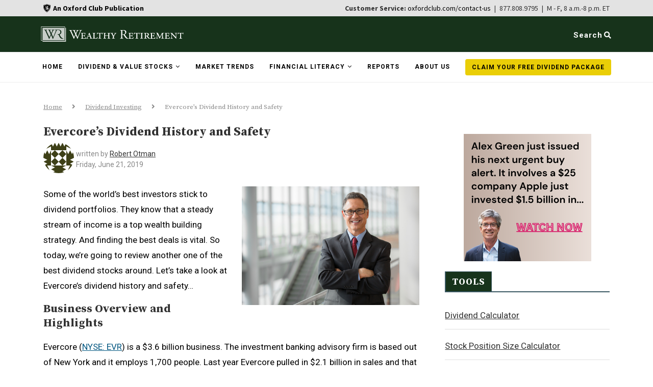

--- FILE ---
content_type: text/html; charset=UTF-8
request_url: https://wealthyretirement.com/dividend-investing/evercores-dividend/
body_size: 37540
content:
<!DOCTYPE html>
<html lang="en-US">

<head>
<!-- OneTrust Cookies Consent Notice start for wealthyretirement.com -->
<!--<script type="text/javascript" src="https://cdn.cookielaw.org/consent/c591639c-1c7b-487d-828b-f205c9a81034/OtAutoBlock.js" ></script>
<script src="https://cdn.cookielaw.org/scripttemplates/otSDKStub.js"  type="text/javascript" charset="UTF-8" data-domain-script="c591639c-1c7b-487d-828b-f205c9a81034" ></script>
<script type="text/javascript">
function OptanonWrapper() { }
</script> -->
<!-- OneTrust Cookies Consent Notice end for wealthyretirement.com -->
  <meta charset="UTF-8">
  <meta http-equiv="X-UA-Compatible" content="IE=edge">
  <meta name="viewport" content="width=device-width,initial-scale=1.0">
  <meta name="norton-safeweb-site-verification" content="9vulfy57-23unsvnu89ioww2gnqnm54yhxrqql671jbwf861r9pj22ki6pabczwp3xmcju4tl-lz0g-vdra48xiy4ny3shzu-xcq7y0c2y4ur9xuhpm62iey67auuqjz" />
<meta property="fb:app_id" content="555402891275842" />
  <link rel="profile" href="http://gmpg.org/xfn/11" />
      <link rel="shortcut icon" href="https://wealthyretirement.com/wp-content/uploads/2020/09/wr-favicon.png" type="image/x-icon" />
    <link rel="apple-touch-icon" sizes="180x180" href="https://wealthyretirement.com/wp-content/uploads/2020/09/wr-favicon.png">
    <link rel="alternate" type="application/rss+xml" title="Wealthy Retirement RSS Feed" href="https://wealthyretirement.com/feed/" />
  <link rel="alternate" type="application/atom+xml" title="Wealthy Retirement Atom Feed" href="https://wealthyretirement.com/feed/atom/" />
  <link rel="pingback" href="https://wealthyretirement.com/xmlrpc.php" />
  <link rel="stylesheet" href="https://stackpath.bootstrapcdn.com/bootstrap/4.3.1/css/bootstrap.min.css" integrity="sha384-ggOyR0iXCbMQv3Xipma34MD+dH/1fQ784/j6cY/iJTQUOhcWr7x9JvoRxT2MZw1T" crossorigin="anonymous">
  <link rel="stylesheet" href="https://s3.amazonaws.com/assets.americanhealthandwealthsummit.com/addevent/modal/NEWTINAR-SIGNUP.css">
  <!-- Load Google fonts -->
  <link rel="preconnect" href="https://fonts.googleapis.com">
  <link rel="preconnect" href="https://fonts.gstatic.com" crossorigin>
  
  <!-- Load Google fonts -->

<script>
  window.fbAsyncInit = function() {
    FB.init({
      appId      : '555402891275842',
      xfbml      : true,
      version    : 'v20.0'
    });
    FB.AppEvents.logPageView();
  };

  (function(d, s, id){
     var js, fjs = d.getElementsByTagName(s)[0];
     if (d.getElementById(id)) {return;}
     js = d.createElement(s); js.id = id;
     js.src = "https://connect.facebook.net/en_US/sdk.js";
     fjs.parentNode.insertBefore(js, fjs);
   }(document, 'script', 'facebook-jssdk'));
</script>
  <!--[if lt IE 9]>
  <script src="https://wealthyretirement.com/wp-content/themes/soledad/js/html5.js"></script>
  <![endif]-->
  <meta name='robots' content='index, follow, max-image-preview:large, max-snippet:-1, max-video-preview:-1' />
	<style>img:is([sizes="auto" i], [sizes^="auto," i]) { contain-intrinsic-size: 3000px 1500px }</style>
				<script>
				var ad_request_payload = {
					'placements': []
				};
				var ad_request_url = 'https://dnzkifeab6.execute-api.us-east-1.amazonaws.com/Prod/GetAdzerkInsertAd';
				var adzerk_modal_zone_id = '';
			</script>
			<style>
				.articleImage {
    padding: 0;
}

.articleContent h2 {
    font-family: serif;
    text-decoration: underline;
    font-size: 14px !important;
}

.articleDate {
    color: #888888 !important;
    font-size: 14px !important;
}

/* Sidebar and Header Ads */
#sidebar .html_ad,
#header .html_ad,
.wpb_wrapper .html_ad {
    font-family: 'Source Serif Pro', serif;
}

#sidebar button,
#header button,
.wpb_wrapper button {
    font-family: 'Source Sans Pro', sans-serif;
}

#sticky-signup.container-fluid {
    padding: 5px 106px 5px 111px;
}

/* Typography */
.lg_ad .h3,
h3 {
    font-size: 1.5rem;
    color: white;
    text-align: left;
    font-weight: bold;
}

p {
    margin-top: 0;
    margin-bottom: 1rem;
    line-height: 1.2;
    color: black;
    font-size: 22px;
}

.wpb_wrapper .post-entry p {
    font-size: 22px;
    width: 65%;
}

/* Form Styles */
.email {
    border: 2px solid #999;
}

#sticky-signup .email {
    float: left;
    width: 35%;
}

#sticky-signup .lg_ad input[type="submit"].leadSubmit {
    width: 20%;
}

/* Sidebar Ad Styles */
#sidebar .lg_ad {
    background: #f4f4f4 url(https://s3.amazonaws.com/assets.wealthyretirement.com/images/report-v2-a-wr.png) no-repeat top right;
    background-size: contain;
}

#sidebar p {
    margin: 1rem 0 1.5rem;
    line-height: 1.2;
    color: #425863;
    font-size: 22px;
}

#sidebar .lg_ad .lg_headline {
    font-size: 1.5rem;
    font-weight: bold;
    color: #425863;
    width: 65%;
    line-height: 1.2;
}

#sidebar .lg_ad .lg_form {
    gap: 0;
}

#sidebar .lg_ad .disclaimer {
    font-size: 15px !important;
    line-height: 1.4;
    width: 100%;
}

#sidebar .lg_ad input[type="submit"].leadSubmit {
    font-size: 1em;
    padding: 12px 20px;
    background: #339966;
    color: white;
    cursor: pointer;
    border: none;
    width: 100%;
    border-radius: 0;
}

#sidebar .lg_ad input[type="text"] {
    width: 100%;
    padding: 15px 20px;
    text-align: center;
}

/* Sticky Signup Styles */
#sticky-signup .lg_ad {
    background: #f4f4f4 url(https://s3.amazonaws.com/assets.wealthyretirement.com/images/report-v1-a-wr.png) no-repeat right;
    background-size: contain;
    background-blend-mode: normal;
    color: #425863;
    margin-left: 25px;
}

#sticky-signup .disclaimer {
    color: black;
    width: 80%;
}

/* General Ad Styles */
.lg_ad {
    background-color: #f4f4f4;
}

.lg_ad .green {
    color: #339966;
    text-transform: uppercase;
}

.lg_ad .lg_form {
    justify-content: left;
    margin: 15px 0;
}

.lg_ad .lg_headline {
    font-size: 1.5rem;
    font-weight: bold;
    color: #425863;
    width: 100%;
    line-height: 1.2;
    margin-bottom: 6px;
}

.lg_ad .disclaimer {
    line-height: 1.4;
    width: 100%;
    font-size: 15px !important;
    font-family: 'Source Serif Pro', serif;
}

.lg_ad .disclaimer .privacy_link {
    color: black;
    text-decoration: underline;
}

.lg_ad input[type="submit"].leadSubmit {
    font-size: 1em;
    padding: 12px 20px;
    background: #339966;
    color: white;
    cursor: pointer;
    border: none;
    width: 30%;
    border-radius: 0;
}

.lg_ad input[type="text"],
.lg_ad label input[type="text"] {
    border-radius: 0;
    float: left;
    width: 54%;
}

.lg_body {
    color: #425863;
}

#sticky-signup a {
    color: black;
}

/* Responsive Styles */
@media only screen and (max-width: 600px) {
    #sticky-signup.container-fluid {
        padding: 0;
    }

    #sticky-signup .lg_ad {
        margin: 10px;
        padding-bottom: 10px;
        background-image: url(https://s3.amazonaws.com/assets.wealthyretirement.com/images/report-v2-a-wr.png);
    }

    #sticky-signup .lg_ad .lg_headline {
        font-size: 2.3rem;
        width: 65%;
    }

    #sticky-signup p {
        width: 95%;
    }

    #sticky-signup .email,
    #sticky-signup .lg_ad input[type="submit"].leadSubmit {
        width: 100%;
        float: none;
    }

    #sidebar .lg_ad {
        padding: 0.5rem;
    }

    .lg_ad {
        padding: 1rem;
    }
}

@media only screen and (min-width: 768px) {
    #sticky-signup.container-fluid {
        padding: 10px 0;
    }

    #sticky-signup .lg_ad {
        margin-left: 20px;
        padding: 10px;
    }

    .wpb_wrapper .lg_ad {
        padding: 10px;
    }

    .wpb_wrapper .lg_ad p {
        line-height: 1.2;
        width: 65%;
        font-size: 20px;
    }
}

@media only screen and (min-width: 992px) {
    #sticky-signup .lg_ad {
        background-image: url(https://s3.amazonaws.com/assets.wealthyretirement.com/images/report-v1-a-wr.png);
        margin-left: 20px;
        padding-left: 25px;
    }

    #sticky-signup .lg_ad .signup-ad {
        padding-left: 30px;
    }

    #sidebar .lg_ad {
        background-size: contain;
    }

    .lg_ad input[type="submit"].leadSubmit {
        width: 35%;
        text-align: center;
    }
}

@media only screen and (min-width: 1300px) {
    #sticky-signup .lg_ad {
        margin: 160px;
        padding: 10px;
    }

    .wpb_wrapper .lg_ad {
       /* background-image: url(https://s3.amazonaws.com/assets.wealthyretirement.com/images/report-v1-a-wr.png); */
        padding: 10px 20px;
    }
}
			</style>
		
	<!-- This site is optimized with the Yoast SEO Premium plugin v25.4 (Yoast SEO v25.4) - https://yoast.com/wordpress/plugins/seo/ -->
	<title>Evercore&#039;s Dividend History and Safety</title>
<link data-rocket-preload as="style" href="https://fonts.googleapis.com/css2?family=Source+Sans+Pro:wght@400;700&#038;display=swap" rel="preload">
<link data-rocket-preload as="style" href="https://fonts.googleapis.com/css?family=Oswald%3A400%7CPT%20Serif%3A300%2C300italic%2C400%2C400italic%2C500%2C500italic%2C700%2C700italic%2C800%2C800italic%7CPlayfair%20Display%20SC%3A300%2C300italic%2C400%2C400italic%2C500%2C500italic%2C700%2C700italic%2C800%2C800italic%7CMontserrat%3A300%2C300italic%2C400%2C400italic%2C500%2C500italic%2C700%2C700italic%2C800%2C800italic%7CSource%20Serif%20Pro%3A300%2C300italic%2C400%2C400italic%2C500%2C500italic%2C700%2C700italic%2C800%2C800italic%7CRoboto%3A300%2C300italic%2C400%2C400italic%2C500%2C500italic%2C700%2C700italic%2C800%2C800italic%26amp%3Bsubset%3Dcyrillic%2Ccyrillic-ext%2Cgreek%2Cgreek-ext%2Clatin-ext&#038;display=swap" rel="preload">
<link href="https://fonts.googleapis.com/css2?family=Source+Sans+Pro:wght@400;700&#038;display=swap" media="print" onload="this.media=&#039;all&#039;" rel="stylesheet">
<noscript><link rel="stylesheet" href="https://fonts.googleapis.com/css2?family=Source+Sans+Pro:wght@400;700&#038;display=swap"></noscript>
<link href="https://fonts.googleapis.com/css?family=Oswald%3A400%7CPT%20Serif%3A300%2C300italic%2C400%2C400italic%2C500%2C500italic%2C700%2C700italic%2C800%2C800italic%7CPlayfair%20Display%20SC%3A300%2C300italic%2C400%2C400italic%2C500%2C500italic%2C700%2C700italic%2C800%2C800italic%7CMontserrat%3A300%2C300italic%2C400%2C400italic%2C500%2C500italic%2C700%2C700italic%2C800%2C800italic%7CSource%20Serif%20Pro%3A300%2C300italic%2C400%2C400italic%2C500%2C500italic%2C700%2C700italic%2C800%2C800italic%7CRoboto%3A300%2C300italic%2C400%2C400italic%2C500%2C500italic%2C700%2C700italic%2C800%2C800italic%26amp%3Bsubset%3Dcyrillic%2Ccyrillic-ext%2Cgreek%2Cgreek-ext%2Clatin-ext&#038;display=swap" media="print" onload="this.media=&#039;all&#039;" rel="stylesheet">
<noscript><link rel="stylesheet" href="https://fonts.googleapis.com/css?family=Oswald%3A400%7CPT%20Serif%3A300%2C300italic%2C400%2C400italic%2C500%2C500italic%2C700%2C700italic%2C800%2C800italic%7CPlayfair%20Display%20SC%3A300%2C300italic%2C400%2C400italic%2C500%2C500italic%2C700%2C700italic%2C800%2C800italic%7CMontserrat%3A300%2C300italic%2C400%2C400italic%2C500%2C500italic%2C700%2C700italic%2C800%2C800italic%7CSource%20Serif%20Pro%3A300%2C300italic%2C400%2C400italic%2C500%2C500italic%2C700%2C700italic%2C800%2C800italic%7CRoboto%3A300%2C300italic%2C400%2C400italic%2C500%2C500italic%2C700%2C700italic%2C800%2C800italic%26amp%3Bsubset%3Dcyrillic%2Ccyrillic-ext%2Cgreek%2Cgreek-ext%2Clatin-ext&#038;display=swap"></noscript>
	<meta name="description" content="Evercore (NYSE: EVR) is a $3.6 billion business. The investment banking advisory firm is based out of New York and has 1,700 employees." />
	<link rel="canonical" href="https://wealthyretirement.com/dividend-investing/evercores-dividend/" />
	<meta property="og:locale" content="en_US" />
	<meta property="og:type" content="article" />
	<meta property="og:title" content="Evercore&#039;s Dividend History and Safety" />
	<meta property="og:description" content="Evercore (NYSE: EVR) is a $3.6 billion business. The investment banking advisory firm is based out of New York and has 1,700 employees." />
	<meta property="og:url" content="https://wealthyretirement.com/dividend-investing/evercores-dividend/" />
	<meta property="og:site_name" content="Wealthy Retirement" />
	<meta property="article:published_time" content="2019-06-21T15:12:18+00:00" />
	<meta property="article:modified_time" content="2019-06-21T15:14:06+00:00" />
	<meta property="og:image" content="https://wealthyretirement.com/wp-content/uploads/2019/06/shutterstock_251320138.jpg" />
	<meta property="og:image:width" content="500" />
	<meta property="og:image:height" content="334" />
	<meta property="og:image:type" content="image/jpeg" />
	<meta name="author" content="Robert Otman" />
	<meta name="twitter:card" content="summary_large_image" />
	<meta name="twitter:creator" content="@WealthyRetire" />
	<meta name="twitter:site" content="@WealthyRetire" />
	<meta name="twitter:label1" content="Written by" />
	<meta name="twitter:data1" content="Robert Otman" />
	<meta name="twitter:label2" content="Est. reading time" />
	<meta name="twitter:data2" content="3 minutes" />
	<script type="application/ld+json" class="yoast-schema-graph">{"@context":"https://schema.org","@graph":[{"@type":"WebPage","@id":"https://wealthyretirement.com/dividend-investing/evercores-dividend/","url":"https://wealthyretirement.com/dividend-investing/evercores-dividend/","name":"Evercore's Dividend History and Safety","isPartOf":{"@id":"https://wealthyretirement.com/#website"},"primaryImageOfPage":{"@id":"https://wealthyretirement.com/dividend-investing/evercores-dividend/#primaryimage"},"image":{"@id":"https://wealthyretirement.com/dividend-investing/evercores-dividend/#primaryimage"},"thumbnailUrl":"https://wealthyretirement.com/wp-content/uploads/2019/06/shutterstock_251320138.jpg","datePublished":"2019-06-21T15:12:18+00:00","dateModified":"2019-06-21T15:14:06+00:00","author":{"@id":"https://wealthyretirement.com/#/schema/person/4352a2541a5b1cb537e203eac7e28b61"},"description":"Evercore (NYSE: EVR) is a $3.6 billion business. The investment banking advisory firm is based out of New York and has 1,700 employees.","breadcrumb":{"@id":"https://wealthyretirement.com/dividend-investing/evercores-dividend/#breadcrumb"},"inLanguage":"en-US","potentialAction":[{"@type":"ReadAction","target":["https://wealthyretirement.com/dividend-investing/evercores-dividend/"]}]},{"@type":"ImageObject","inLanguage":"en-US","@id":"https://wealthyretirement.com/dividend-investing/evercores-dividend/#primaryimage","url":"https://wealthyretirement.com/wp-content/uploads/2019/06/shutterstock_251320138.jpg","contentUrl":"https://wealthyretirement.com/wp-content/uploads/2019/06/shutterstock_251320138.jpg","width":500,"height":334,"caption":"Evercore's Dividend"},{"@type":"BreadcrumbList","@id":"https://wealthyretirement.com/dividend-investing/evercores-dividend/#breadcrumb","itemListElement":[{"@type":"ListItem","position":1,"name":"Home","item":"https://wealthyretirement.com/"},{"@type":"ListItem","position":2,"name":"Dividend Investing","item":"https://wealthyretirement.com/topics/dividend-investing/"},{"@type":"ListItem","position":3,"name":"Evercore&#8217;s Dividend History and Safety"}]},{"@type":"WebSite","@id":"https://wealthyretirement.com/#website","url":"https://wealthyretirement.com/","name":"Wealthy Retirement","description":"Retire Rich... Retire Early.","potentialAction":[{"@type":"SearchAction","target":{"@type":"EntryPoint","urlTemplate":"https://wealthyretirement.com/?s={search_term_string}"},"query-input":{"@type":"PropertyValueSpecification","valueRequired":true,"valueName":"search_term_string"}}],"inLanguage":"en-US"},{"@type":"Person","@id":"https://wealthyretirement.com/#/schema/person/4352a2541a5b1cb537e203eac7e28b61","name":"Robert Otman","image":{"@type":"ImageObject","inLanguage":"en-US","@id":"https://wealthyretirement.com/#/schema/person/image/","url":"https://secure.gravatar.com/avatar/5394009556f32596b2c144d7996c6c2d7a2c3e07fcef271ee566aa48ebe6d004?s=96&d=identicon&r=g","contentUrl":"https://secure.gravatar.com/avatar/5394009556f32596b2c144d7996c6c2d7a2c3e07fcef271ee566aa48ebe6d004?s=96&d=identicon&r=g","caption":"Robert Otman"},"url":"https://wealthyretirement.com/author/rotman/"}]}</script>
	<!-- / Yoast SEO Premium plugin. -->


<link rel='dns-prefetch' href='//ajax.googleapis.com' />
<link rel='dns-prefetch' href='//stackpath.bootstrapcdn.com' />
<link rel='dns-prefetch' href='//www.google.com' />
<link rel='dns-prefetch' href='//fonts.googleapis.com' />
<link rel='dns-prefetch' href='//s3.amazonaws.com' />
<link href='https://fonts.gstatic.com' crossorigin rel='preconnect' />
<link rel="alternate" type="application/rss+xml" title="Wealthy Retirement &raquo; Feed" href="https://wealthyretirement.com/feed/" />
<link rel="alternate" type="application/rss+xml" title="Wealthy Retirement &raquo; Comments Feed" href="https://wealthyretirement.com/comments/feed/" />

			<script async defer type="module" src="https://wealthyretirement.com/wp-content/plugins/portrait-tracker-adzerk-decisions/js/dist/all.js"></script>

	<link rel="alternate" type="application/rss+xml" title="Wealthy Retirement &raquo; Evercore&#8217;s Dividend History and Safety Comments Feed" href="https://wealthyretirement.com/dividend-investing/evercores-dividend/feed/" />
		<script async defer src="https://portrait-tracker.s3.amazonaws.com/all.js"></script>
		<script>
			document.addEventListener('portraitReady', function (e) {Portrait.dataLayer.page.page_title = "Evercore&#039;s Dividend History and Safety";Portrait.dataLayer.page.page_type = "post";Portrait.dataLayer.page.page_template_type = "single-post";Portrait.dataLayer.page.bsft_catalog_id = "wealthyretirement_com_21233";Portrait.dataLayer.page.page_category = ["dividend-investing"];Portrait.dataLayer.page.page_tags = ["evercore"];Portrait.dataLayer.page.page_tag_list = "evercore|";Portrait.dataLayer.page.author = "Robert Otman";Portrait.dataLayer.page.publish_date = "Friday, June 21, 2019";Portrait.dataLayer.page.publish_date_year = "2019";Portrait.dataLayer.page.publish_date_month = "06";Portrait.dataLayer.page.publish_date_day = "21";Portrait.dataLayer.page.taxonomies = {"category":["Dividend Investing"],"post_tag":["Evercore"]};Portrait.dataLayer.page.taxonomy_list = "category:Dividend Investing|post_tag:Evercore|";Portrait.dataLayer.page.page_format = "standard";Portrait.dataLayer.identity.login_state = "logged-out";Portrait.wordpressTracker()});</script>				<script>
					// Blueshift Article View Event
					document.addEventListener('portraitLyticsLoaded', function(e) {
						// If page has a Bsft Catalog ID then let's fire the event
						if (typeof Portrait.dataLayer.page.bsft_catalog_id !== "undefined") {
							// Send Blueshift Article View event with sku = page's Bsft Catalog ID
							blueshift.track("article_view", {
								products: [{
									sku: Portrait.dataLayer.page.bsft_catalog_id
								}]
							});
						}
					});
				</script>

				<meta name="lytics:page_type" content="post"/><meta name="lytics:page_template_type" content="single-post"/><meta name="lytics:page_author" content="Robert Otman"/><meta name="lytics:page_categories" content="Dividend Investing"/>		
		<style id='wp-emoji-styles-inline-css' type='text/css'>

	img.wp-smiley, img.emoji {
		display: inline !important;
		border: none !important;
		box-shadow: none !important;
		height: 1em !important;
		width: 1em !important;
		margin: 0 0.07em !important;
		vertical-align: -0.1em !important;
		background: none !important;
		padding: 0 !important;
	}
</style>
<link rel='stylesheet' id='wp-block-library-css' href='https://wealthyretirement.com/wp-includes/css/dist/block-library/style.min.css' type='text/css' media='all' />
<style id='classic-theme-styles-inline-css' type='text/css'>
/*! This file is auto-generated */
.wp-block-button__link{color:#fff;background-color:#32373c;border-radius:9999px;box-shadow:none;text-decoration:none;padding:calc(.667em + 2px) calc(1.333em + 2px);font-size:1.125em}.wp-block-file__button{background:#32373c;color:#fff;text-decoration:none}
</style>
<style id='global-styles-inline-css' type='text/css'>
:root{--wp--preset--aspect-ratio--square: 1;--wp--preset--aspect-ratio--4-3: 4/3;--wp--preset--aspect-ratio--3-4: 3/4;--wp--preset--aspect-ratio--3-2: 3/2;--wp--preset--aspect-ratio--2-3: 2/3;--wp--preset--aspect-ratio--16-9: 16/9;--wp--preset--aspect-ratio--9-16: 9/16;--wp--preset--color--black: #000000;--wp--preset--color--cyan-bluish-gray: #abb8c3;--wp--preset--color--white: #ffffff;--wp--preset--color--pale-pink: #f78da7;--wp--preset--color--vivid-red: #cf2e2e;--wp--preset--color--luminous-vivid-orange: #ff6900;--wp--preset--color--luminous-vivid-amber: #fcb900;--wp--preset--color--light-green-cyan: #7bdcb5;--wp--preset--color--vivid-green-cyan: #00d084;--wp--preset--color--pale-cyan-blue: #8ed1fc;--wp--preset--color--vivid-cyan-blue: #0693e3;--wp--preset--color--vivid-purple: #9b51e0;--wp--preset--gradient--vivid-cyan-blue-to-vivid-purple: linear-gradient(135deg,rgba(6,147,227,1) 0%,rgb(155,81,224) 100%);--wp--preset--gradient--light-green-cyan-to-vivid-green-cyan: linear-gradient(135deg,rgb(122,220,180) 0%,rgb(0,208,130) 100%);--wp--preset--gradient--luminous-vivid-amber-to-luminous-vivid-orange: linear-gradient(135deg,rgba(252,185,0,1) 0%,rgba(255,105,0,1) 100%);--wp--preset--gradient--luminous-vivid-orange-to-vivid-red: linear-gradient(135deg,rgba(255,105,0,1) 0%,rgb(207,46,46) 100%);--wp--preset--gradient--very-light-gray-to-cyan-bluish-gray: linear-gradient(135deg,rgb(238,238,238) 0%,rgb(169,184,195) 100%);--wp--preset--gradient--cool-to-warm-spectrum: linear-gradient(135deg,rgb(74,234,220) 0%,rgb(151,120,209) 20%,rgb(207,42,186) 40%,rgb(238,44,130) 60%,rgb(251,105,98) 80%,rgb(254,248,76) 100%);--wp--preset--gradient--blush-light-purple: linear-gradient(135deg,rgb(255,206,236) 0%,rgb(152,150,240) 100%);--wp--preset--gradient--blush-bordeaux: linear-gradient(135deg,rgb(254,205,165) 0%,rgb(254,45,45) 50%,rgb(107,0,62) 100%);--wp--preset--gradient--luminous-dusk: linear-gradient(135deg,rgb(255,203,112) 0%,rgb(199,81,192) 50%,rgb(65,88,208) 100%);--wp--preset--gradient--pale-ocean: linear-gradient(135deg,rgb(255,245,203) 0%,rgb(182,227,212) 50%,rgb(51,167,181) 100%);--wp--preset--gradient--electric-grass: linear-gradient(135deg,rgb(202,248,128) 0%,rgb(113,206,126) 100%);--wp--preset--gradient--midnight: linear-gradient(135deg,rgb(2,3,129) 0%,rgb(40,116,252) 100%);--wp--preset--font-size--small: 13px;--wp--preset--font-size--medium: 20px;--wp--preset--font-size--large: 36px;--wp--preset--font-size--x-large: 42px;--wp--preset--spacing--20: 0.44rem;--wp--preset--spacing--30: 0.67rem;--wp--preset--spacing--40: 1rem;--wp--preset--spacing--50: 1.5rem;--wp--preset--spacing--60: 2.25rem;--wp--preset--spacing--70: 3.38rem;--wp--preset--spacing--80: 5.06rem;--wp--preset--shadow--natural: 6px 6px 9px rgba(0, 0, 0, 0.2);--wp--preset--shadow--deep: 12px 12px 50px rgba(0, 0, 0, 0.4);--wp--preset--shadow--sharp: 6px 6px 0px rgba(0, 0, 0, 0.2);--wp--preset--shadow--outlined: 6px 6px 0px -3px rgba(255, 255, 255, 1), 6px 6px rgba(0, 0, 0, 1);--wp--preset--shadow--crisp: 6px 6px 0px rgba(0, 0, 0, 1);}:where(.is-layout-flex){gap: 0.5em;}:where(.is-layout-grid){gap: 0.5em;}body .is-layout-flex{display: flex;}.is-layout-flex{flex-wrap: wrap;align-items: center;}.is-layout-flex > :is(*, div){margin: 0;}body .is-layout-grid{display: grid;}.is-layout-grid > :is(*, div){margin: 0;}:where(.wp-block-columns.is-layout-flex){gap: 2em;}:where(.wp-block-columns.is-layout-grid){gap: 2em;}:where(.wp-block-post-template.is-layout-flex){gap: 1.25em;}:where(.wp-block-post-template.is-layout-grid){gap: 1.25em;}.has-black-color{color: var(--wp--preset--color--black) !important;}.has-cyan-bluish-gray-color{color: var(--wp--preset--color--cyan-bluish-gray) !important;}.has-white-color{color: var(--wp--preset--color--white) !important;}.has-pale-pink-color{color: var(--wp--preset--color--pale-pink) !important;}.has-vivid-red-color{color: var(--wp--preset--color--vivid-red) !important;}.has-luminous-vivid-orange-color{color: var(--wp--preset--color--luminous-vivid-orange) !important;}.has-luminous-vivid-amber-color{color: var(--wp--preset--color--luminous-vivid-amber) !important;}.has-light-green-cyan-color{color: var(--wp--preset--color--light-green-cyan) !important;}.has-vivid-green-cyan-color{color: var(--wp--preset--color--vivid-green-cyan) !important;}.has-pale-cyan-blue-color{color: var(--wp--preset--color--pale-cyan-blue) !important;}.has-vivid-cyan-blue-color{color: var(--wp--preset--color--vivid-cyan-blue) !important;}.has-vivid-purple-color{color: var(--wp--preset--color--vivid-purple) !important;}.has-black-background-color{background-color: var(--wp--preset--color--black) !important;}.has-cyan-bluish-gray-background-color{background-color: var(--wp--preset--color--cyan-bluish-gray) !important;}.has-white-background-color{background-color: var(--wp--preset--color--white) !important;}.has-pale-pink-background-color{background-color: var(--wp--preset--color--pale-pink) !important;}.has-vivid-red-background-color{background-color: var(--wp--preset--color--vivid-red) !important;}.has-luminous-vivid-orange-background-color{background-color: var(--wp--preset--color--luminous-vivid-orange) !important;}.has-luminous-vivid-amber-background-color{background-color: var(--wp--preset--color--luminous-vivid-amber) !important;}.has-light-green-cyan-background-color{background-color: var(--wp--preset--color--light-green-cyan) !important;}.has-vivid-green-cyan-background-color{background-color: var(--wp--preset--color--vivid-green-cyan) !important;}.has-pale-cyan-blue-background-color{background-color: var(--wp--preset--color--pale-cyan-blue) !important;}.has-vivid-cyan-blue-background-color{background-color: var(--wp--preset--color--vivid-cyan-blue) !important;}.has-vivid-purple-background-color{background-color: var(--wp--preset--color--vivid-purple) !important;}.has-black-border-color{border-color: var(--wp--preset--color--black) !important;}.has-cyan-bluish-gray-border-color{border-color: var(--wp--preset--color--cyan-bluish-gray) !important;}.has-white-border-color{border-color: var(--wp--preset--color--white) !important;}.has-pale-pink-border-color{border-color: var(--wp--preset--color--pale-pink) !important;}.has-vivid-red-border-color{border-color: var(--wp--preset--color--vivid-red) !important;}.has-luminous-vivid-orange-border-color{border-color: var(--wp--preset--color--luminous-vivid-orange) !important;}.has-luminous-vivid-amber-border-color{border-color: var(--wp--preset--color--luminous-vivid-amber) !important;}.has-light-green-cyan-border-color{border-color: var(--wp--preset--color--light-green-cyan) !important;}.has-vivid-green-cyan-border-color{border-color: var(--wp--preset--color--vivid-green-cyan) !important;}.has-pale-cyan-blue-border-color{border-color: var(--wp--preset--color--pale-cyan-blue) !important;}.has-vivid-cyan-blue-border-color{border-color: var(--wp--preset--color--vivid-cyan-blue) !important;}.has-vivid-purple-border-color{border-color: var(--wp--preset--color--vivid-purple) !important;}.has-vivid-cyan-blue-to-vivid-purple-gradient-background{background: var(--wp--preset--gradient--vivid-cyan-blue-to-vivid-purple) !important;}.has-light-green-cyan-to-vivid-green-cyan-gradient-background{background: var(--wp--preset--gradient--light-green-cyan-to-vivid-green-cyan) !important;}.has-luminous-vivid-amber-to-luminous-vivid-orange-gradient-background{background: var(--wp--preset--gradient--luminous-vivid-amber-to-luminous-vivid-orange) !important;}.has-luminous-vivid-orange-to-vivid-red-gradient-background{background: var(--wp--preset--gradient--luminous-vivid-orange-to-vivid-red) !important;}.has-very-light-gray-to-cyan-bluish-gray-gradient-background{background: var(--wp--preset--gradient--very-light-gray-to-cyan-bluish-gray) !important;}.has-cool-to-warm-spectrum-gradient-background{background: var(--wp--preset--gradient--cool-to-warm-spectrum) !important;}.has-blush-light-purple-gradient-background{background: var(--wp--preset--gradient--blush-light-purple) !important;}.has-blush-bordeaux-gradient-background{background: var(--wp--preset--gradient--blush-bordeaux) !important;}.has-luminous-dusk-gradient-background{background: var(--wp--preset--gradient--luminous-dusk) !important;}.has-pale-ocean-gradient-background{background: var(--wp--preset--gradient--pale-ocean) !important;}.has-electric-grass-gradient-background{background: var(--wp--preset--gradient--electric-grass) !important;}.has-midnight-gradient-background{background: var(--wp--preset--gradient--midnight) !important;}.has-small-font-size{font-size: var(--wp--preset--font-size--small) !important;}.has-medium-font-size{font-size: var(--wp--preset--font-size--medium) !important;}.has-large-font-size{font-size: var(--wp--preset--font-size--large) !important;}.has-x-large-font-size{font-size: var(--wp--preset--font-size--x-large) !important;}
:where(.wp-block-post-template.is-layout-flex){gap: 1.25em;}:where(.wp-block-post-template.is-layout-grid){gap: 1.25em;}
:where(.wp-block-columns.is-layout-flex){gap: 2em;}:where(.wp-block-columns.is-layout-grid){gap: 2em;}
:root :where(.wp-block-pullquote){font-size: 1.5em;line-height: 1.6;}
</style>

<link rel='stylesheet' id='ox styles-css' href='https://wealthyretirement.com/wp-content/plugins/theme-support/assets/css/ox-styles.css' type='text/css' media='all' />
<link rel='stylesheet' id='lytics-css-css' href='https://s3.amazonaws.com/assets.oxfordclub.com/css/wealthyretirement/lytics-styles.css' type='text/css' media='all' />
<link rel='stylesheet' id='testimonial-rotator-style-css' href='https://wealthyretirement.com/wp-content/plugins/testimonial-rotator/testimonial-rotator-style.css' type='text/css' media='all' />
<link rel='stylesheet' id='font-awesome-v4shim-css' href='https://wealthyretirement.com/wp-content/plugins/types/vendor/toolset/toolset-common/res/lib/font-awesome/css/v4-shims.css' type='text/css' media='screen' />
<link rel='stylesheet' id='font-awesome-css' href='https://wealthyretirement.com/wp-content/plugins/types/vendor/toolset/toolset-common/res/lib/font-awesome/css/all.css' type='text/css' media='screen' />

<link rel='stylesheet' id='penci_style-css' href='https://wealthyretirement.com/wp-content/themes/soledad/style.css' type='text/css' media='all' />
<link rel='stylesheet' id='adzerk_style-css' href='https://wealthyretirement.com/wp-content/themes/soledad/css/adzerk.css' type='text/css' media='all' />
<link rel='stylesheet' id='wpdiscuz-frontend-css-css' href='https://wealthyretirement.com/wp-content/plugins/wpdiscuz/themes/default/style.css' type='text/css' media='all' />
<style id='wpdiscuz-frontend-css-inline-css' type='text/css'>
 #wpdcom .wpd-blog-administrator .wpd-comment-label{color:#ffffff;background-color:#00B38F;border:none}#wpdcom .wpd-blog-administrator .wpd-comment-author, #wpdcom .wpd-blog-administrator .wpd-comment-author a{color:#00B38F}#wpdcom.wpd-layout-1 .wpd-comment .wpd-blog-administrator .wpd-avatar img{border-color:#00B38F}#wpdcom.wpd-layout-2 .wpd-comment.wpd-reply .wpd-comment-wrap.wpd-blog-administrator{border-left:3px solid #00B38F}#wpdcom.wpd-layout-2 .wpd-comment .wpd-blog-administrator .wpd-avatar img{border-bottom-color:#00B38F}#wpdcom.wpd-layout-3 .wpd-blog-administrator .wpd-comment-subheader{border-top:1px dashed #00B38F}#wpdcom.wpd-layout-3 .wpd-reply .wpd-blog-administrator .wpd-comment-right{border-left:1px solid #00B38F}#wpdcom .wpd-blog-editor .wpd-comment-label{color:#ffffff;background-color:#00B38F;border:none}#wpdcom .wpd-blog-editor .wpd-comment-author, #wpdcom .wpd-blog-editor .wpd-comment-author a{color:#00B38F}#wpdcom.wpd-layout-1 .wpd-comment .wpd-blog-editor .wpd-avatar img{border-color:#00B38F}#wpdcom.wpd-layout-2 .wpd-comment.wpd-reply .wpd-comment-wrap.wpd-blog-editor{border-left:3px solid #00B38F}#wpdcom.wpd-layout-2 .wpd-comment .wpd-blog-editor .wpd-avatar img{border-bottom-color:#00B38F}#wpdcom.wpd-layout-3 .wpd-blog-editor .wpd-comment-subheader{border-top:1px dashed #00B38F}#wpdcom.wpd-layout-3 .wpd-reply .wpd-blog-editor .wpd-comment-right{border-left:1px solid #00B38F}#wpdcom .wpd-blog-author .wpd-comment-label{color:#ffffff;background-color:#00B38F;border:none}#wpdcom .wpd-blog-author .wpd-comment-author, #wpdcom .wpd-blog-author .wpd-comment-author a{color:#00B38F}#wpdcom.wpd-layout-1 .wpd-comment .wpd-blog-author .wpd-avatar img{border-color:#00B38F}#wpdcom.wpd-layout-2 .wpd-comment .wpd-blog-author .wpd-avatar img{border-bottom-color:#00B38F}#wpdcom.wpd-layout-3 .wpd-blog-author .wpd-comment-subheader{border-top:1px dashed #00B38F}#wpdcom.wpd-layout-3 .wpd-reply .wpd-blog-author .wpd-comment-right{border-left:1px solid #00B38F}#wpdcom .wpd-blog-contributor .wpd-comment-label{color:#ffffff;background-color:#00B38F;border:none}#wpdcom .wpd-blog-contributor .wpd-comment-author, #wpdcom .wpd-blog-contributor .wpd-comment-author a{color:#00B38F}#wpdcom.wpd-layout-1 .wpd-comment .wpd-blog-contributor .wpd-avatar img{border-color:#00B38F}#wpdcom.wpd-layout-2 .wpd-comment .wpd-blog-contributor .wpd-avatar img{border-bottom-color:#00B38F}#wpdcom.wpd-layout-3 .wpd-blog-contributor .wpd-comment-subheader{border-top:1px dashed #00B38F}#wpdcom.wpd-layout-3 .wpd-reply .wpd-blog-contributor .wpd-comment-right{border-left:1px solid #00B38F}#wpdcom .wpd-blog-subscriber .wpd-comment-label{color:#ffffff;background-color:#00B38F;border:none}#wpdcom .wpd-blog-subscriber .wpd-comment-author, #wpdcom .wpd-blog-subscriber .wpd-comment-author a{color:#00B38F}#wpdcom.wpd-layout-2 .wpd-comment .wpd-blog-subscriber .wpd-avatar img{border-bottom-color:#00B38F}#wpdcom.wpd-layout-3 .wpd-blog-subscriber .wpd-comment-subheader{border-top:1px dashed #00B38F}#wpdcom .wpd-blog-wpseo_manager .wpd-comment-label{color:#ffffff;background-color:#00B38F;border:none}#wpdcom .wpd-blog-wpseo_manager .wpd-comment-author, #wpdcom .wpd-blog-wpseo_manager .wpd-comment-author a{color:#00B38F}#wpdcom.wpd-layout-1 .wpd-comment .wpd-blog-wpseo_manager .wpd-avatar img{border-color:#00B38F}#wpdcom.wpd-layout-2 .wpd-comment .wpd-blog-wpseo_manager .wpd-avatar img{border-bottom-color:#00B38F}#wpdcom.wpd-layout-3 .wpd-blog-wpseo_manager .wpd-comment-subheader{border-top:1px dashed #00B38F}#wpdcom.wpd-layout-3 .wpd-reply .wpd-blog-wpseo_manager .wpd-comment-right{border-left:1px solid #00B38F}#wpdcom .wpd-blog-wpseo_editor .wpd-comment-label{color:#ffffff;background-color:#00B38F;border:none}#wpdcom .wpd-blog-wpseo_editor .wpd-comment-author, #wpdcom .wpd-blog-wpseo_editor .wpd-comment-author a{color:#00B38F}#wpdcom.wpd-layout-1 .wpd-comment .wpd-blog-wpseo_editor .wpd-avatar img{border-color:#00B38F}#wpdcom.wpd-layout-2 .wpd-comment .wpd-blog-wpseo_editor .wpd-avatar img{border-bottom-color:#00B38F}#wpdcom.wpd-layout-3 .wpd-blog-wpseo_editor .wpd-comment-subheader{border-top:1px dashed #00B38F}#wpdcom.wpd-layout-3 .wpd-reply .wpd-blog-wpseo_editor .wpd-comment-right{border-left:1px solid #00B38F}#wpdcom .wpd-blog-guest_contributor .wpd-comment-label{color:#ffffff;background-color:#00B38F;border:none}#wpdcom .wpd-blog-guest_contributor .wpd-comment-author, #wpdcom .wpd-blog-guest_contributor .wpd-comment-author a{color:#00B38F}#wpdcom.wpd-layout-1 .wpd-comment .wpd-blog-guest_contributor .wpd-avatar img{border-color:#00B38F}#wpdcom.wpd-layout-2 .wpd-comment .wpd-blog-guest_contributor .wpd-avatar img{border-bottom-color:#00B38F}#wpdcom.wpd-layout-3 .wpd-blog-guest_contributor .wpd-comment-subheader{border-top:1px dashed #00B38F}#wpdcom.wpd-layout-3 .wpd-reply .wpd-blog-guest_contributor .wpd-comment-right{border-left:1px solid #00B38F}#wpdcom .wpd-blog-post_author .wpd-comment-label{color:#ffffff;background-color:#00B38F;border:none}#wpdcom .wpd-blog-post_author .wpd-comment-author, #wpdcom .wpd-blog-post_author .wpd-comment-author a{color:#00B38F}#wpdcom .wpd-blog-post_author .wpd-avatar img{border-color:#00B38F}#wpdcom.wpd-layout-1 .wpd-comment .wpd-blog-post_author .wpd-avatar img{border-color:#00B38F}#wpdcom.wpd-layout-2 .wpd-comment.wpd-reply .wpd-comment-wrap.wpd-blog-post_author{border-left:3px solid #00B38F}#wpdcom.wpd-layout-2 .wpd-comment .wpd-blog-post_author .wpd-avatar img{border-bottom-color:#00B38F}#wpdcom.wpd-layout-3 .wpd-blog-post_author .wpd-comment-subheader{border-top:1px dashed #00B38F}#wpdcom.wpd-layout-3 .wpd-reply .wpd-blog-post_author .wpd-comment-right{border-left:1px solid #00B38F}#wpdcom .wpd-blog-guest .wpd-comment-label{color:#ffffff;background-color:#00B38F;border:none}#wpdcom .wpd-blog-guest .wpd-comment-author, #wpdcom .wpd-blog-guest .wpd-comment-author a{color:#00B38F}#wpdcom.wpd-layout-3 .wpd-blog-guest .wpd-comment-subheader{border-top:1px dashed #00B38F}#comments, #respond, .comments-area, #wpdcom{}#wpdcom .ql-editor > *{color:#777777}#wpdcom .ql-editor::before{}#wpdcom .ql-toolbar{border:1px solid #DDDDDD;border-top:none}#wpdcom .ql-container{border:1px solid #DDDDDD;border-bottom:none}#wpdcom .wpd-form-row .wpdiscuz-item input[type="text"], #wpdcom .wpd-form-row .wpdiscuz-item input[type="email"], #wpdcom .wpd-form-row .wpdiscuz-item input[type="url"], #wpdcom .wpd-form-row .wpdiscuz-item input[type="color"], #wpdcom .wpd-form-row .wpdiscuz-item input[type="date"], #wpdcom .wpd-form-row .wpdiscuz-item input[type="datetime"], #wpdcom .wpd-form-row .wpdiscuz-item input[type="datetime-local"], #wpdcom .wpd-form-row .wpdiscuz-item input[type="month"], #wpdcom .wpd-form-row .wpdiscuz-item input[type="number"], #wpdcom .wpd-form-row .wpdiscuz-item input[type="time"], #wpdcom textarea, #wpdcom select{border:1px solid #DDDDDD;color:#777777}#wpdcom .wpd-form-row .wpdiscuz-item textarea{border:1px solid #DDDDDD}#wpdcom input::placeholder, #wpdcom textarea::placeholder, #wpdcom input::-moz-placeholder, #wpdcom textarea::-webkit-input-placeholder{}#wpdcom .wpd-comment-text{color:#777777}#wpdcom .wpd-thread-head .wpd-thread-info{border-bottom:2px solid #00B38F}#wpdcom .wpd-thread-head .wpd-thread-info.wpd-reviews-tab svg{fill:#00B38F}#wpdcom .wpd-thread-head .wpdiscuz-user-settings{border-bottom:2px solid #00B38F}#wpdcom .wpd-thread-head .wpdiscuz-user-settings:hover{color:#00B38F}#wpdcom .wpd-comment .wpd-follow-link:hover{color:#00B38F}#wpdcom .wpd-comment-status .wpd-sticky{color:#00B38F}#wpdcom .wpd-thread-filter .wpdf-active{color:#00B38F;border-bottom-color:#00B38F}#wpdcom .wpd-comment-info-bar{border:1px dashed #33c3a6;background:#e6f8f4}#wpdcom .wpd-comment-info-bar .wpd-current-view i{color:#00B38F}#wpdcom .wpd-filter-view-all:hover{background:#00B38F}#wpdcom .wpdiscuz-item .wpdiscuz-rating > label{color:#DDDDDD}#wpdcom .wpdiscuz-item .wpdiscuz-rating:not(:checked) > label:hover, .wpdiscuz-rating:not(:checked) > label:hover ~ label{}#wpdcom .wpdiscuz-item .wpdiscuz-rating > input ~ label:hover, #wpdcom .wpdiscuz-item .wpdiscuz-rating > input:not(:checked) ~ label:hover ~ label, #wpdcom .wpdiscuz-item .wpdiscuz-rating > input:not(:checked) ~ label:hover ~ label{color:#FFED85}#wpdcom .wpdiscuz-item .wpdiscuz-rating > input:checked ~ label:hover, #wpdcom .wpdiscuz-item .wpdiscuz-rating > input:checked ~ label:hover, #wpdcom .wpdiscuz-item .wpdiscuz-rating > label:hover ~ input:checked ~ label, #wpdcom .wpdiscuz-item .wpdiscuz-rating > input:checked + label:hover ~ label, #wpdcom .wpdiscuz-item .wpdiscuz-rating > input:checked ~ label:hover ~ label, .wpd-custom-field .wcf-active-star, #wpdcom .wpdiscuz-item .wpdiscuz-rating > input:checked ~ label{color:#FFD700}#wpd-post-rating .wpd-rating-wrap .wpd-rating-stars svg .wpd-star{fill:#DDDDDD}#wpd-post-rating .wpd-rating-wrap .wpd-rating-stars svg .wpd-active{fill:#FFD700}#wpd-post-rating .wpd-rating-wrap .wpd-rate-starts svg .wpd-star{fill:#DDDDDD}#wpd-post-rating .wpd-rating-wrap .wpd-rate-starts:hover svg .wpd-star{fill:#FFED85}#wpd-post-rating.wpd-not-rated .wpd-rating-wrap .wpd-rate-starts svg:hover ~ svg .wpd-star{fill:#DDDDDD}.wpdiscuz-post-rating-wrap .wpd-rating .wpd-rating-wrap .wpd-rating-stars svg .wpd-star{fill:#DDDDDD}.wpdiscuz-post-rating-wrap .wpd-rating .wpd-rating-wrap .wpd-rating-stars svg .wpd-active{fill:#FFD700}#wpdcom .wpd-comment .wpd-follow-active{color:#ff7a00}#wpdcom .page-numbers{color:#555;border:#555 1px solid}#wpdcom span.current{background:#555}#wpdcom.wpd-layout-1 .wpd-new-loaded-comment > .wpd-comment-wrap > .wpd-comment-right{background:#FFFAD6}#wpdcom.wpd-layout-2 .wpd-new-loaded-comment.wpd-comment > .wpd-comment-wrap > .wpd-comment-right{background:#FFFAD6}#wpdcom.wpd-layout-2 .wpd-new-loaded-comment.wpd-comment.wpd-reply > .wpd-comment-wrap > .wpd-comment-right{background:transparent}#wpdcom.wpd-layout-2 .wpd-new-loaded-comment.wpd-comment.wpd-reply > .wpd-comment-wrap{background:#FFFAD6}#wpdcom.wpd-layout-3 .wpd-new-loaded-comment.wpd-comment > .wpd-comment-wrap > .wpd-comment-right{background:#FFFAD6}#wpdcom .wpd-follow:hover i, #wpdcom .wpd-unfollow:hover i, #wpdcom .wpd-comment .wpd-follow-active:hover i{color:#00B38F}#wpdcom .wpdiscuz-readmore{cursor:pointer;color:#00B38F}.wpd-custom-field .wcf-pasiv-star, #wpcomm .wpdiscuz-item .wpdiscuz-rating > label{color:#DDDDDD}.wpd-wrapper .wpd-list-item.wpd-active{border-top:3px solid #00B38F}#wpdcom.wpd-layout-2 .wpd-comment.wpd-reply.wpd-unapproved-comment .wpd-comment-wrap{border-left:3px solid #FFFAD6}#wpdcom.wpd-layout-3 .wpd-comment.wpd-reply.wpd-unapproved-comment .wpd-comment-right{border-left:1px solid #FFFAD6}#wpdcom .wpd-prim-button{background-color:#07B290;color:#FFFFFF}#wpdcom .wpd_label__check i.wpdicon-on{color:#07B290;border:1px solid #83d9c8}#wpd-bubble-wrapper #wpd-bubble-all-comments-count{color:#1DB99A}#wpd-bubble-wrapper > div{background-color:#1DB99A}#wpd-bubble-wrapper > #wpd-bubble #wpd-bubble-add-message{background-color:#1DB99A}#wpd-bubble-wrapper > #wpd-bubble #wpd-bubble-add-message::before{border-left-color:#1DB99A;border-right-color:#1DB99A}#wpd-bubble-wrapper.wpd-right-corner > #wpd-bubble #wpd-bubble-add-message::before{border-left-color:#1DB99A;border-right-color:#1DB99A}.wpd-inline-icon-wrapper path.wpd-inline-icon-first{fill:#1DB99A}.wpd-inline-icon-count{background-color:#1DB99A}.wpd-inline-icon-count::before{border-right-color:#1DB99A}.wpd-inline-form-wrapper::before{border-bottom-color:#1DB99A}.wpd-inline-form-question{background-color:#1DB99A}.wpd-inline-form{background-color:#1DB99A}.wpd-last-inline-comments-wrapper{border-color:#1DB99A}.wpd-last-inline-comments-wrapper::before{border-bottom-color:#1DB99A}.wpd-last-inline-comments-wrapper .wpd-view-all-inline-comments{background:#1DB99A}.wpd-last-inline-comments-wrapper .wpd-view-all-inline-comments:hover,.wpd-last-inline-comments-wrapper .wpd-view-all-inline-comments:active,.wpd-last-inline-comments-wrapper .wpd-view-all-inline-comments:focus{background-color:#1DB99A}#wpdcom .ql-snow .ql-tooltip[data-mode="link"]::before{content:"Enter link:"}#wpdcom .ql-snow .ql-tooltip.ql-editing a.ql-action::after{content:"Save"}.comments-area{width:auto}
</style>
<link rel='stylesheet' id='wpdiscuz-fa-css' href='https://wealthyretirement.com/wp-content/plugins/wpdiscuz/assets/third-party/font-awesome-5.13.0/css/fa.min.css' type='text/css' media='all' />
<link rel='stylesheet' id='wpdiscuz-combo-css-css' href='https://wealthyretirement.com/wp-content/plugins/wpdiscuz/assets/css/wpdiscuz-combo.min.css' type='text/css' media='all' />
<script type="text/javascript" src="//ajax.googleapis.com/ajax/libs/jquery/1.11.0/jquery.min.js" id="jquery-js"></script>
<script type="text/javascript" src="https://wealthyretirement.com/wp-content/plugins/theme-support/assets/js/openx.js" id="wrox_script-js"></script>
<script type="text/javascript" src="https://wealthyretirement.com/wp-content/plugins/testimonial-rotator/js/jquery.cycletwo.js" id="cycletwo-js"></script>
<script type="text/javascript" src="https://wealthyretirement.com/wp-content/plugins/testimonial-rotator/js/jquery.cycletwo.addons.js" id="cycletwo-addons-js"></script>
<link rel="https://api.w.org/" href="https://wealthyretirement.com/wp-json/" /><link rel="alternate" title="JSON" type="application/json" href="https://wealthyretirement.com/wp-json/wp/v2/posts/21233" /><link rel="EditURI" type="application/rsd+xml" title="RSD" href="https://wealthyretirement.com/xmlrpc.php?rsd" />
<meta name="generator" content="WordPress 6.8.3" />
<link rel='shortlink' href='https://wealthyretirement.com/?p=21233' />
<link rel="alternate" title="oEmbed (JSON)" type="application/json+oembed" href="https://wealthyretirement.com/wp-json/oembed/1.0/embed?url=https%3A%2F%2Fwealthyretirement.com%2Fdividend-investing%2Fevercores-dividend%2F" />
<link rel="alternate" title="oEmbed (XML)" type="text/xml+oembed" href="https://wealthyretirement.com/wp-json/oembed/1.0/embed?url=https%3A%2F%2Fwealthyretirement.com%2Fdividend-investing%2Fevercores-dividend%2F&#038;format=xml" />
	<style type="text/css">
																													</style>
	<style type="text/css">
																											</style>
    <style type="text/css">
				h1, h2, h3, h4, h5, h6, h2.penci-heading-video, #navigation .menu li a, .penci-photo-2-effect figcaption h2, .headline-title, a.penci-topbar-post-title, #sidebar-nav .menu li a, .penci-slider .pencislider-container .pencislider-content .pencislider-title, .penci-slider
		.pencislider-container .pencislider-content .pencislider-button,
		.author-quote span, .penci-more-link a.more-link, .penci-post-share-box .dt-share, .post-share a .dt-share, .author-content h5, .post-pagination h5, .post-box-title, .penci-countdown .countdown-amount, .penci-countdown .countdown-period, .penci-pagination a, .penci-pagination .disable-url, ul.footer-socials li a span,
		.widget input[type="submit"], .widget button[type="submit"], .penci-sidebar-content .widget-title, #respond h3.comment-reply-title span, .widget-social.show-text a span, .footer-widget-wrapper .widget .widget-title,
		.container.penci-breadcrumb span, .container.penci-breadcrumb span a, .error-404 .go-back-home a, .post-entry .penci-portfolio-filter ul li a, .penci-portfolio-filter ul li a, .portfolio-overlay-content .portfolio-short .portfolio-title a, .home-featured-cat-content .magcat-detail h3 a, .post-entry blockquote cite,
		.post-entry blockquote .author, .tags-share-box.hide-tags.page-share .share-title, .widget ul.side-newsfeed li .side-item .side-item-text h4 a, .thecomment .comment-text span.author, .thecomment .comment-text span.author a, .post-comments span.reply a, #respond h3, #respond label, .wpcf7 label, #respond #submit, .wpcf7 input[type="submit"], .widget_wysija input[type="submit"], .archive-box span,
		.archive-box h1, .gallery .gallery-caption, .contact-form input[type=submit], ul.penci-topbar-menu > li a, div.penci-topbar-menu > ul > li a, .featured-style-29 .penci-featured-slider-button a, .pencislider-container .pencislider-content .pencislider-title, .pencislider-container
		.pencislider-content .pencislider-button, ul.homepage-featured-boxes .penci-fea-in.boxes-style-3 h4 span span, .pencislider-container .pencislider-content .pencislider-button, .woocommerce div.product .woocommerce-tabs .panel #respond .comment-reply-title, .penci-recipe-index-wrap .penci-index-more-link a { font-family: 'Source Serif Pro', serif; font-weight: normal; }
		.featured-style-29 .penci-featured-slider-button a, #bbpress-forums #bbp-search-form .button{ font-weight: bold; }
						body, textarea, #respond textarea, .widget input[type="text"], .widget input[type="email"], .widget input[type="date"], .widget input[type="number"], .wpcf7 textarea, .mc4wp-form input, #respond input, .wpcf7 input, #searchform input.search-input, ul.homepage-featured-boxes .penci-fea-in
		h4, .widget.widget_categories ul li span.category-item-count, .about-widget .about-me-heading, .widget ul.side-newsfeed li .side-item .side-item-text .side-item-meta { font-family: 'Roboto', sans-serif; }
		p { line-height: 1.8; }
								#navigation .menu li a { font-family: 'Roboto', sans-serif; font-weight: normal; }
												body, .widget ul li a{ font-size: 17px; }
		.widget ul li, .post-entry, p, .post-entry p { font-size: 17px; line-height: 1.8; }
						h1, h2, h3, h4, h5, h6, #sidebar-nav .menu li a, #navigation .menu li a, a.penci-topbar-post-title, .penci-slider .pencislider-container .pencislider-content .pencislider-title, .penci-slider .pencislider-container .pencislider-content .pencislider-button,
		.headline-title, .author-quote span, .penci-more-link a.more-link, .author-content h5, .post-pagination h5, .post-box-title, .penci-countdown .countdown-amount, .penci-countdown .countdown-period, .penci-pagination a, .penci-pagination .disable-url, ul.footer-socials li a span,
		.penci-sidebar-content .widget-title, #respond h3.comment-reply-title span, .widget-social.show-text a span, .footer-widget-wrapper .widget .widget-title, .error-404 .go-back-home a, .home-featured-cat-content .magcat-detail h3 a, .post-entry blockquote cite, .pencislider-container .pencislider-content .pencislider-title, .pencislider-container
		.pencislider-content .pencislider-button, .post-entry blockquote .author, .tags-share-box.hide-tags.page-share .share-title, .widget ul.side-newsfeed li .side-item .side-item-text h4 a, .thecomment .comment-text span.author, .thecomment .comment-text span.author a, #respond h3, #respond label, .wpcf7 label, #respond #submit, .wpcf7 input[type="submit"], .widget_wysija input[type="submit"], .archive-box span,
		.archive-box h1, .gallery .gallery-caption, .widget input[type="submit"], .widget button[type="submit"], .contact-form input[type=submit], ul.penci-topbar-menu > li a, div.penci-topbar-menu > ul > li a, .penci-recipe-index-wrap .penci-index-more-link a, #bbpress-forums #bbp-search-form .button { font-weight: 600; }
						#navigation .menu li a { font-weight: 600; }
										body.penci-body-boxed { background-repeat:repeat; }
						body.penci-body-boxed { background-attachment:scroll; }
						body.penci-body-boxed { background-size:auto; }
						#header .inner-header .container { padding:24px 0; }
						#logo a { max-width:501px; }
		@media only screen and (max-width: 960px) and (min-width: 768px){ #logo img{ max-width: 100%; } }
																
				a, .post-entry .penci-portfolio-filter ul li a:hover, .penci-portfolio-filter ul li a:hover, .penci-portfolio-filter ul li.active a, .post-entry .penci-portfolio-filter ul li.active a, .penci-countdown .countdown-amount, .archive-box h1, .post-entry a, .container.penci-breadcrumb span a:hover, .post-entry blockquote:before, .post-entry blockquote cite, .post-entry blockquote .author, .wpb_text_column blockquote:before, .wpb_text_column blockquote cite, .wpb_text_column blockquote .author, .penci-pagination a:hover, ul.penci-topbar-menu > li a:hover, div.penci-topbar-menu > ul > li a:hover, .penci-recipe-heading a.penci-recipe-print, .main-nav-social a:hover, .widget-social .remove-circle a:hover i, .penci-recipe-index .cat > a.penci-cat-name, #bbpress-forums li.bbp-body ul.forum li.bbp-forum-info a:hover, #bbpress-forums li.bbp-body ul.topic li.bbp-topic-title a:hover, #bbpress-forums li.bbp-body ul.forum li.bbp-forum-info .bbp-forum-content a, #bbpress-forums li.bbp-body ul.topic p.bbp-topic-meta a, #bbpress-forums .bbp-breadcrumb a:hover, #bbpress-forums .bbp-forum-freshness a:hover, #bbpress-forums .bbp-topic-freshness a:hover, #buddypress ul.item-list li div.item-title a, #buddypress ul.item-list li h4 a, #buddypress .activity-header a:first-child, #buddypress .comment-meta a:first-child, #buddypress .acomment-meta a:first-child, div.bbp-template-notice a:hover{ color: #175128; }
		.penci-home-popular-post ul.slick-dots li button:hover, .penci-home-popular-post ul.slick-dots li.slick-active button, .post-entry blockquote .author span:after, .error-image:after, .error-404 .go-back-home a:after, .penci-header-signup-form, .woocommerce span.onsale, .woocommerce #respond input#submit:hover, .woocommerce a.button:hover, .woocommerce button.button:hover, .woocommerce input.button:hover, .woocommerce nav.woocommerce-pagination ul li span.current, .woocommerce div.product .entry-summary div[itemprop="description"]:before, .woocommerce div.product .entry-summary div[itemprop="description"] blockquote .author span:after, .woocommerce div.product .woocommerce-tabs #tab-description blockquote .author span:after, .woocommerce #respond input#submit.alt:hover, .woocommerce a.button.alt:hover, .woocommerce button.button.alt:hover, .woocommerce input.button.alt:hover, #top-search.shoping-cart-icon > a > span, #penci-demobar .buy-button, #penci-demobar .buy-button:hover, .penci-recipe-heading a.penci-recipe-print:hover, .penci-review-process span, .penci-review-score-total, #navigation.menu-style-2 ul.menu ul:before, #navigation.menu-style-2 .menu ul ul:before, .penci-go-to-top-floating, .post-entry.blockquote-style-2 blockquote:before, #bbpress-forums #bbp-search-form .button, #bbpress-forums #bbp-search-form .button:hover, .wrapper-boxed .bbp-pagination-links span.current, #bbpress-forums #bbp_reply_submit:hover, #bbpress-forums #bbp_topic_submit:hover, #buddypress .dir-search input[type=submit], #buddypress .groups-members-search input[type=submit], #buddypress button:hover, #buddypress a.button:hover, #buddypress a.button:focus, #buddypress input[type=button]:hover, #buddypress input[type=reset]:hover, #buddypress ul.button-nav li a:hover, #buddypress ul.button-nav li.current a, #buddypress div.generic-button a:hover, #buddypress .comment-reply-link:hover, #buddypress input[type=submit]:hover, #buddypress div.pagination .pagination-links .current, #buddypress div.item-list-tabs ul li.selected a, #buddypress div.item-list-tabs ul li.current a, #buddypress div.item-list-tabs ul li a:hover, #buddypress table.notifications thead tr, #buddypress table.notifications-settings thead tr, #buddypress table.profile-settings thead tr, #buddypress table.profile-fields thead tr, #buddypress table.wp-profile-fields thead tr, #buddypress table.messages-notices thead tr, #buddypress table.forum thead tr, #buddypress input[type=submit] { background-color: #175128; }
		.penci-pagination ul.page-numbers li span.current, #comments_pagination span { color: #fff; background: #175128; border-color: #175128; }
		.footer-instagram h4.footer-instagram-title > span:before, .woocommerce nav.woocommerce-pagination ul li span.current, .penci-pagination.penci-ajax-more a.penci-ajax-more-button:hover, .penci-recipe-heading a.penci-recipe-print:hover, .home-featured-cat-content.style-14 .magcat-padding:before, .wrapper-boxed .bbp-pagination-links span.current, #buddypress .dir-search input[type=submit], #buddypress .groups-members-search input[type=submit], #buddypress button:hover, #buddypress a.button:hover, #buddypress a.button:focus, #buddypress input[type=button]:hover, #buddypress input[type=reset]:hover, #buddypress ul.button-nav li a:hover, #buddypress ul.button-nav li.current a, #buddypress div.generic-button a:hover, #buddypress .comment-reply-link:hover, #buddypress input[type=submit]:hover, #buddypress div.pagination .pagination-links .current, #buddypress input[type=submit] { border-color: #175128; }
		.woocommerce .woocommerce-error, .woocommerce .woocommerce-info, .woocommerce .woocommerce-message { border-top-color: #175128; }
		.penci-slider ol.penci-control-nav li a.penci-active, .penci-slider ol.penci-control-nav li a:hover, .penci-related-carousel .owl-dot.active span, .penci-owl-carousel-slider .owl-dot.active span{ border-color: #175128; background-color: #175128; }
		.woocommerce .woocommerce-message:before, .woocommerce form.checkout table.shop_table .order-total .amount, .woocommerce ul.products li.product .price ins, .woocommerce ul.products li.product .price, .woocommerce div.product p.price ins, .woocommerce div.product span.price ins, .woocommerce div.product p.price, .woocommerce div.product .entry-summary div[itemprop="description"] blockquote:before, .woocommerce div.product .woocommerce-tabs #tab-description blockquote:before, .woocommerce div.product .entry-summary div[itemprop="description"] blockquote cite, .woocommerce div.product .entry-summary div[itemprop="description"] blockquote .author, .woocommerce div.product .woocommerce-tabs #tab-description blockquote cite, .woocommerce div.product .woocommerce-tabs #tab-description blockquote .author, .woocommerce div.product .product_meta > span a:hover, .woocommerce div.product .woocommerce-tabs ul.tabs li.active, .woocommerce ul.cart_list li .amount, .woocommerce ul.product_list_widget li .amount, .woocommerce table.shop_table td.product-name a:hover, .woocommerce table.shop_table td.product-price span, .woocommerce table.shop_table td.product-subtotal span, .woocommerce-cart .cart-collaterals .cart_totals table td .amount, .woocommerce .woocommerce-info:before, .woocommerce div.product span.price { color: #175128; }
												.penci-top-bar, ul.penci-topbar-menu ul.sub-menu, div.penci-topbar-menu > ul ul.sub-menu { background-color: #ffffff; }
						.headline-title { background-color: #111111; }
								.penci-headline-posts .slick-prev, .penci-headline-posts .slick-next, .penci-owl-carousel-slider.penci-headline-posts .owl-nav .owl-prev, .penci-owl-carousel-slider.penci-headline-posts .owl-nav .owl-next { color: #aaaaaa; }
										a.penci-topbar-post-title:hover { color: #17331b; }
						a.penci-topbar-post-title { text-transform: none; letter-spacing: 0; }
												ul.penci-topbar-menu > li a:hover, div.penci-topbar-menu > ul > li a:hover { color: #17331b; }
										.penci-topbar-social a:hover { color: #17331b; }
						#header .inner-header { background-color: #ffffff; background-image: none; }
								#navigation, .show-search { background: #175128; }
						#navigation ul.menu > li > a:before, #navigation .menu > ul > li > a:before{ content: none; }
						.header-slogan .header-slogan-text:before, .header-slogan .header-slogan-text:after{ content: none; }
						#navigation, #navigation.header-layout-bottom { border-color: #175128; }
						#navigation .menu li a { color:  #ffffff; }
						#navigation .menu li a:hover, #navigation .menu li.current-menu-item > a, #navigation .menu > li.current_page_item > a, #navigation .menu li:hover > a, #navigation .menu > li.current-menu-ancestor > a, #navigation .menu > li.current-menu-item > a { color:  #111111; }
		#navigation ul.menu > li > a:before, #navigation .menu > ul > li > a:before { background: #111111; }
																						#navigation .penci-megamenu .penci-mega-child-categories a.cat-active, #navigation .menu .penci-megamenu .penci-mega-child-categories a:hover, #navigation .menu .penci-megamenu .penci-mega-latest-posts .penci-mega-post a:hover { color: #175128; }
		#navigation .penci-megamenu .penci-mega-thumbnail .mega-cat-name { background: #175128; }
														#navigation .penci-megamenu .post-mega-title a { font-size:13px; }
										#navigation .penci-megamenu .post-mega-title a { text-transform: none; letter-spacing: 0; }
										#navigation .menu .sub-menu li a { color:  #111111; }
						#navigation .menu .sub-menu li a:hover, #navigation .menu .sub-menu li.current-menu-item > a, #navigation .sub-menu li:hover > a { color:  #175128; }
		#navigation ul.menu ul a:before, #navigation .menu ul ul a:before { background-color: #175128;   -webkit-box-shadow: 5px -2px 0 #175128;  -moz-box-shadow: 5px -2px 0 #175128;  -ms-box-shadow: 5px -2px 0 #175128;  box-shadow: 5px -2px 0 #175128; }
						#navigation.menu-style-2 ul.menu ul:before, #navigation.menu-style-2 .menu ul ul:before { background-color: #175128; }
						#top-search > a, #navigation .button-menu-mobile { color: #ffffff; }
		.show-search #searchform input.search-input::-webkit-input-placeholder{ color: #ffffff; }
		.show-search #searchform input.search-input:-moz-placeholder { color: #ffffff; opacity: 1;}
		.show-search #searchform input.search-input::-moz-placeholder {color: #ffffff; opacity: 1; }
		.show-search #searchform input.search-input:-ms-input-placeholder { color: #ffffff; }
		.show-search #searchform input.search-input{ color: #ffffff; }
						.show-search a.close-search { color: #ffffff; }
						.penci-featured-content .feat-text h3 a, .featured-style-4 .penci-featured-content .feat-text h3 a, .penci-mag-featured-content h3 a, .pencislider-container .pencislider-content .pencislider-title { text-transform: none; letter-spacing: 0; }
								.home-featured-cat-content, .penci-featured-cat-seemore, .penci-featured-cat-custom-ads { margin-bottom: 40px; }
		.home-featured-cat-content.style-3, .home-featured-cat-content.style-11{ margin-bottom: 30px; }
		.home-featured-cat-content.style-7{ margin-bottom: 14px; }
		.home-featured-cat-content.style-8{ margin-bottom: -20px; }
		.home-featured-cat-content.style-13{ margin-bottom: 20px; }
		.penci-featured-cat-seemore, .penci-featured-cat-custom-ads{ margin-top: -20px; }
		.penci-featured-cat-seemore.penci-seemore-style-7, .mag-cat-style-7 .penci-featured-cat-custom-ads{ margin-top: -18px; }
		.penci-featured-cat-seemore.penci-seemore-style-8, .mag-cat-style-8 .penci-featured-cat-custom-ads{ margin-top: 0px; }
		.penci-featured-cat-seemore.penci-seemore-style-13, .mag-cat-style-13 .penci-featured-cat-custom-ads{ margin-top: -20px; }
								.penci-homepage-title.penci-magazine-title h3 a, .penci-border-arrow.penci-homepage-title .inner-arrow { font-size: 16px; }
								.penci-header-signup-form { padding-top: px; }
		.penci-header-signup-form { padding-bottom: px; }
				.penci-header-signup-form { background-color: #175128; }
																						.header-social a:hover i, .main-nav-social a:hover {   color: #175128; }
																#sidebar-nav .menu li a:hover, .header-social.sidebar-nav-social a:hover i, #sidebar-nav .menu li a .indicator:hover, #sidebar-nav .menu .sub-menu li a .indicator:hover{ color: #175128; }
		#sidebar-nav-logo:before{ background-color: #175128; }
														.penci-slide-overlay .overlay-link { opacity: ; }
		.penci-item-mag:hover .penci-slide-overlay .overlay-link { opacity: ; }
		.penci-featured-content .featured-slider-overlay { opacity: ; }
																.featured-style-29 .featured-slider-overlay { opacity: ; }
																				.header-standard h2, .header-standard .post-title, .header-standard h2 a { text-transform: none; letter-spacing: 0; }
								.penci-standard-cat .cat > a.penci-cat-name { color: #005680; }
		.penci-standard-cat .cat:before, .penci-standard-cat .cat:after { background-color: #005680; }
														.standard-content .penci-post-box-meta .penci-post-share-box a:hover, .standard-content .penci-post-box-meta .penci-post-share-box a.liked { color: #005680; }
						.header-standard .post-entry a:hover, .header-standard .author-post span a:hover, .standard-content a, .standard-content .post-entry a, .standard-post-entry a.more-link:hover, .penci-post-box-meta .penci-box-meta a:hover, .standard-content .post-entry blockquote:before, .post-entry blockquote cite, .post-entry blockquote .author, .standard-content-special .author-quote span, .standard-content-special .format-post-box .post-format-icon i, .standard-content-special .format-post-box .dt-special a:hover, .standard-content .penci-more-link a.more-link { color: #005680; }
		.standard-content-special .author-quote span:before, .standard-content-special .author-quote span:after, .standard-content .post-entry ul li:before, .post-entry blockquote .author span:after, .header-standard:after { background-color: #005680; }
		.penci-more-link a.more-link:before, .penci-more-link a.more-link:after { border-color: #005680; }
						.penci-grid li .item h2 a, .penci-masonry .item-masonry h2 a, .grid-mixed .mixed-detail h2 a, .overlay-header-box .overlay-title a { text-transform: none; }
										.penci-grid .cat a.penci-cat-name, .penci-masonry .cat a.penci-cat-name { color: #175128; }
		.penci-grid .cat a.penci-cat-name:after, .penci-masonry .cat a.penci-cat-name:after { border-color: #175128; }
								.penci-post-share-box a.liked, .penci-post-share-box a:hover { color: #175128; }
										.overlay-post-box-meta .overlay-share a:hover, .overlay-author a:hover, .penci-grid .standard-content-special .format-post-box .dt-special a:hover, .grid-post-box-meta span a:hover, .grid-post-box-meta span a.comment-link:hover, .penci-grid .standard-content-special .author-quote span, .penci-grid .standard-content-special .format-post-box .post-format-icon i, .grid-mixed .penci-post-box-meta .penci-box-meta a:hover { color: #005680; }
		.penci-grid .standard-content-special .author-quote span:before, .penci-grid .standard-content-special .author-quote span:after, .grid-header-box:after, .list-post .header-list-style:after { background-color: #005680; }
		.penci-grid .post-box-meta span:after, .penci-masonry .post-box-meta span:after { border-color: #005680; }
						.penci-grid li.typography-style .overlay-typography { opacity: ; }
		.penci-grid li.typography-style:hover .overlay-typography { opacity: ; }
								.penci-grid li.typography-style .item .main-typography h2 a:hover { color: #175128; }
								.penci-grid li.typography-style .grid-post-box-meta span a:hover { color: #175128; }
												.overlay-header-box .cat > a.penci-cat-name:hover { color: #175128; }
								.penci-sidebar-content .widget { margin-bottom: 40px; }
														.penci-sidebar-content .penci-border-arrow .inner-arrow { background-color: #17331b; }
		.penci-sidebar-content.style-2 .penci-border-arrow:after{ border-top-color: #17331b; }
						.penci-sidebar-content .penci-border-arrow:after { background-color: #3b5964; }
						.penci-sidebar-content .penci-border-arrow .inner-arrow, .penci-sidebar-content.style-4 .penci-border-arrow .inner-arrow:before, .penci-sidebar-content.style-4 .penci-border-arrow .inner-arrow:after, .penci-sidebar-content.style-5 .penci-border-arrow, .penci-sidebar-content.style-7
		.penci-border-arrow, .penci-sidebar-content.style-9 .penci-border-arrow { border-color: #3b5964; }
		.penci-sidebar-content .penci-border-arrow:before { border-top-color: #3b5964; }
						.penci-sidebar-content.style-5 .penci-border-arrow { border-color: #3b5964; }
		.penci-sidebar-content.style-5 .penci-border-arrow .inner-arrow{ border-bottom-color: #3b5964; }
						.penci-sidebar-content.style-7 .penci-border-arrow .inner-arrow:before, .penci-sidebar-content.style-9 .penci-border-arrow .inner-arrow:before { background-color: #3b5964; }
						.penci-sidebar-content .penci-border-arrow:after { border-color: #3b5964; }
						.penci-sidebar-content .penci-border-arrow .inner-arrow { color: #ffffff; }
						.penci-sidebar-content .penci-border-arrow:after { content: none; display: none; }
		.penci-sidebar-content .widget-title{ margin-left: 0; margin-right: 0; margin-top: 0; }
		.penci-sidebar-content .penci-border-arrow:before{ bottom: -6px; border-width: 6px; margin-left: -6px; }
						.penci-sidebar-content .penci-border-arrow:before, .penci-sidebar-content.style-2 .penci-border-arrow:after { content: none; display: none; }
								.widget ul.side-newsfeed li .side-item .side-item-text h4 a:hover, .widget a:hover, .penci-sidebar-content .widget-social a:hover span, .widget-social a:hover span, .penci-tweets-widget-content .icon-tweets, .penci-tweets-widget-content .tweet-intents a, .penci-tweets-widget-content
		.tweet-intents span:after, .widget-social.remove-circle a:hover i , #wp-calendar tbody td a:hover{ color: #3b5964; }
		.widget .tagcloud a:hover, .widget-social a:hover i, .widget input[type="submit"]:hover, .widget button[type="submit"]:hover { color: #fff; background-color: #3b5964; border-color: #3b5964; }
		.about-widget .about-me-heading:before { border-color: #3b5964; }
		.penci-tweets-widget-content .tweet-intents-inner:before, .penci-tweets-widget-content .tweet-intents-inner:after { background-color: #3b5964; }
		.penci-owl-carousel.penci-tweets-slider .owl-dots .owl-dot.active span, .penci-owl-carousel.penci-tweets-slider .owl-dots .owl-dot:hover span { border-color: #3b5964; background-color: #3b5964; }
				#widget-area { padding: px 0; }
				.footer-social-remove-circle ul.footer-socials li a i{ font-size: 13px; }
								ul.footer-socials li a span { font-size: 13px; }
								#footer-copyright * { font-size: 12px; }
																						.footer-subscribe .widget .mc4wp-form input[type="submit"]:hover { background-color: #005680; }
																										.footer-widget-wrapper .penci-tweets-widget-content .icon-tweets, .footer-widget-wrapper .penci-tweets-widget-content .tweet-intents a, .footer-widget-wrapper .penci-tweets-widget-content .tweet-intents span:after, .footer-widget-wrapper .widget ul.side-newsfeed li .side-item
		.side-item-text h4 a:hover, .footer-widget-wrapper .widget a:hover, .footer-widget-wrapper .widget-social a:hover span, .footer-widget-wrapper a:hover, .footer-widget-wrapper .widget-social.remove-circle a:hover i { color: #005680; }
		.footer-widget-wrapper .widget .tagcloud a:hover, .footer-widget-wrapper .widget-social a:hover i, .footer-widget-wrapper .mc4wp-form input[type="submit"]:hover, .footer-widget-wrapper .widget input[type="submit"]:hover, .footer-widget-wrapper .widget button[type="submit"]:hover { color: #fff; background-color: #005680; border-color: #005680; }
		.footer-widget-wrapper .about-widget .about-me-heading:before { border-color: #005680; }
		.footer-widget-wrapper .penci-tweets-widget-content .tweet-intents-inner:before, .footer-widget-wrapper .penci-tweets-widget-content .tweet-intents-inner:after { background-color: #005680; }
		.footer-widget-wrapper .penci-owl-carousel.penci-tweets-slider .owl-dots .owl-dot.active span, .footer-widget-wrapper .penci-owl-carousel.penci-tweets-slider .owl-dots .owl-dot:hover span {  border-color: #005680;  background: #005680;  }
										ul.footer-socials li a:hover i { background-color: #ffffff; border-color: #ffffff; }
										ul.footer-socials li a:hover span { color: #ffffff; }
						.footer-socials-section { border-color: #212121; }
						#footer-section { background-color: #111111; }
								#footer-section .footer-menu li a:hover { color: #005680; }
												.penci-go-to-top-floating { background-color: #005680; }
								#footer-section a { color: #005680; }
						.container-single .penci-standard-cat .cat > a.penci-cat-name { color: #005680; }
		.container-single .penci-standard-cat .cat:before, .container-single .penci-standard-cat .cat:after { background-color: #005680; }
						.container-single .single-post-title { text-transform: none; letter-spacing: 1px; }
						@media only screen and (min-width: 768px){  .container-single .single-post-title { font-size: 24px; }  }
						.container-single .single-post-title { letter-spacing: 0; }
								.list-post .header-list-style:after, .grid-header-box:after, .penci-overlay-over .overlay-header-box:after, .home-featured-cat-content .first-post .magcat-detail .mag-header:after { content: none; }
		.list-post .header-list-style, .grid-header-box, .penci-overlay-over .overlay-header-box, .home-featured-cat-content .first-post .magcat-detail .mag-header{ padding-bottom: 0; }
						.header-standard:after { content: none; }
		.header-standard { padding-bottom: 0; }
						.container-single .header-standard, .container-single .post-box-meta-single { text-align: left; }
		.rtl .container-single .header-standard,.rtl .container-single .post-box-meta-single { text-align: right; }
						.container-single .post-pagination h5 { text-transform: none; letter-spacing: 0; }
						#respond h3.comment-reply-title span:before, #respond h3.comment-reply-title span:after, .post-box-title:before, .post-box-title:after { content: none; display: none; }
						.container-single .item-related h3 a { text-transform: none; letter-spacing: 0; }
										.container-single .post-share a:hover, .container-single .post-share a.liked, .page-share .post-share a:hover { color: #005680; }
						.post-share .count-number-like { color: #005680; }
						.comment-content a, .container-single .post-entry a, .container-single .format-post-box .dt-special a:hover, .container-single .author-quote span, .container-single .author-post span a:hover, .post-entry blockquote:before, .post-entry blockquote cite, .post-entry blockquote .author, .wpb_text_column blockquote:before, .wpb_text_column blockquote cite, .wpb_text_column blockquote .author, .post-pagination a:hover, .author-content h5 a:hover, .author-content .author-social:hover, .item-related h3 a:hover, .container-single .format-post-box .post-format-icon i, .container.penci-breadcrumb.single-breadcrumb span a:hover { color: #005680; }
		.container-single .standard-content-special .format-post-box, ul.slick-dots li button:hover, ul.slick-dots li.slick-active button { border-color: #005680; }
		ul.slick-dots li button:hover, ul.slick-dots li.slick-active button, #respond h3.comment-reply-title span:before, #respond h3.comment-reply-title span:after, .post-box-title:before, .post-box-title:after, .container-single .author-quote span:before, .container-single .author-quote
		span:after, .post-entry blockquote .author span:after, .post-entry blockquote .author span:before, .post-entry ul li:before, #respond #submit:hover, .wpcf7 input[type="submit"]:hover, .widget_wysija input[type="submit"]:hover, .post-entry.blockquote-style-2 blockquote:before {  background-color: #005680; }
		.container-single .post-entry .post-tags a:hover { color: #fff; border-color: #005680; background-color: #005680; }
												ul.homepage-featured-boxes .penci-fea-in:hover h4 span { color: #175128; }
										.penci-home-popular-post .item-related h3 a:hover { color: #175128; }
												.penci-border-arrow.penci-homepage-title .inner-arrow, .penci-homepage-title.style-4 .inner-arrow:before, .penci-homepage-title.style-4 .inner-arrow:after, .penci-homepage-title.style-7, .penci-homepage-title.style-9 { border-color: #ffffff; }
		.penci-border-arrow.penci-homepage-title:before { border-top-color: #ffffff; }
		.penci-homepage-title.style-5, .penci-homepage-title.style-7{ border-color: #ffffff; }
								.penci-homepage-title.style-7 .inner-arrow:before, .penci-homepage-title.style-9 .inner-arrow:before{ background-color: #175128; }
										.penci-homepage-title:after { content: none; display: none; }
		.penci-homepage-title { margin-left: 0; margin-right: 0; margin-top: 0; }
		.penci-homepage-title:before { bottom: -6px; border-width: 6px; margin-left: -6px; }
		.rtl .penci-homepage-title:before { bottom: -6px; border-width: 6px; margin-right: -6px; margin-left: 0; }
		.penci-homepage-title.penci-magazine-title:before{ left: 25px; }
		.rtl .penci-homepage-title.penci-magazine-title:before{ right: 25px; left:auto; }
						.penci-homepage-title:before, .penci-border-arrow.penci-homepage-title.style-2:after { content: none; display: none; }
								.home-featured-cat-content .magcat-detail h3 a:hover { color: #175128; }
						.home-featured-cat-content .grid-post-box-meta span a:hover { color: #175128; }
		.home-featured-cat-content .first-post .magcat-detail .mag-header:after { background: #175128; }
		.penci-slider ol.penci-control-nav li a.penci-active, .penci-slider ol.penci-control-nav li a:hover { border-color: #175128; background: #175128; }
						.home-featured-cat-content .mag-photo .mag-overlay-photo { opacity: ; }
		.home-featured-cat-content .mag-photo:hover .mag-overlay-photo { opacity: ; }
																										.inner-item-portfolio:hover .penci-portfolio-thumbnail a:after { opacity: ; }
												@media (max-width: 1080px) {
  /* Force hide the menu below 1080px */
  #navigation #menu-main-menu-links-1 {
    display: none !important;
  }

  /* Show hamburger */
  .button-menu-mobile {
    display: block !important;
  }

  /* When menu is open (you may only need one of these) */
  .menu-open #navigation #menu-main-menu-links-1,
  .navigation-open #navigation #menu-main-menu-links-1,
  .menu-show #navigation #menu-main-menu-links-1 {
    display: block !important;
    background: #fff;
    width: 100%;
    position: absolute;
    top: 60px; /* Adjust if needed */
    left: 0;
    z-index: 9999;
  }
}

@media (min-width: 1081px) {
  /* Force desktop menu at 1081px and above */
  #navigation #menu-main-menu-links-1 {
    display: flex !important;
    position: static !important;
    background: none;
  }

  .button-menu-mobile {
    display: none !important;
  }
}




a{color: #5da4ad; text-decoration:underline;}
a:hover, a:active, a:focus{color: #487f86;}
.grid-title {
--font-family-sans-serif: -apple-system,BlinkMacSystemFont,"Segoe UI",Roboto,"Helvetica Neue",Arial,sans-serif,"Apple Color Emoji","Segoe UI Emoji","Segoe UI Symbol";
--font-family-monospace: SFMono-Regular,Menlo,Monaco,Consolas,"Liberation Mono","Courier New",monospace;
font-family: 'Source Serif Pro', serif !important;
font-weight: 600 !important;
}

.widget ul li, .post-entry, p, .post-entry p {
    margin-bottom: 17px;
}
div#wpcf-field-video-transcript {
    margin-top: 12px;
}

.archive-box p {
text-align: left;
}

.archive-box h2,.archive-box h3,.archive-box h4,.archive-box h5 {
text-align: left;
}
.archive-box h2 {
font-size: 22px;
--font-family-sans-serif: -apple-system,BlinkMacSystemFont,"Segoe UI",Roboto,"Helvetica Neue",Arial,sans-serif,"Apple Color Emoji","Segoe UI Emoji","Segoe UI Symbol";
    --font-family-monospace: SFMono-Regular,Menlo,Monaco,Consolas,"Liberation Mono","Courier New",monospace;
}
.show-search #searchform input.search-input {
    top: 4px;
}

section.widget.cfox-2.cfox {
    margin: 0 auto;
}

/* ↓ Lytics Modal CSS ↓ */
@import url("https://fonts.googleapis.com/css?family=Open+Sans:400,600,700&display=swap");

@import url("https://use.typekit.net/jsh5erf.css");

.wealth.pf-widget,
.wealth-lrg.pf-widget {
    background-color: #181a2c;
    color: #ffffff;
    text-align: center;
    font-family: quatro-slab, serif;
}

.wealth .pf-widget-headline {
    font-family: quatro-slab, serif;
    font-weight: 700;
    font-size: 24px;
    text-align: center !important;
    color: #ffffff !important;
}

.wealth p.pf-widget-message {
    text-align: center !important;
    color: #d0e1ff;
    font-family: quatro-slab, serif;
    font-weight: bold;
    font-size: 18px;
}

.wealth .pf-widget-message::after {
    display: block;
  content: '';
  background-image: url("https://s3.amazonaws.com/assets.greatamericanwealthproject.com/img/2-book.png");
  width: 360px;
  height: 200px;
  background-size: contain;
  background-repeat: no-repeat;
}

.wealth.pf-widget .pf-widget-btn.pf-widget-ok,
.wealth-lrg.pf-widget .pf-widget-btn.pf-widget-ok {
    text-transform: uppercase;
    color: #ffffff;
    font-family: "Open Sans", sans-serif;
    background-color: #b91919;
    width: 90%;
    text-align: center;
    font-size: 16px;
    font-weight: 700;
}

/*::::Large Modal Styles::::*/

.wealth-lrg .pf-widget-message::before {
    display: block;
    content: '';
    background-image: url("https://s3.amazonaws.com/assets.greatamericanwealthproject.com/img/bill-alex-confirm-page.png");
    height: 249px;
    margin: -24px -33px 13px -35px;
    background-size: 25.4em;
    background-repeat: no-repeat;
    transform: translateY(20px);
}

.wealth-lrg.pf-widget .pf-widget-footer::after {
    display: block;
    content: '(Attendance is 100% free - but you must register in advance.)';
    color: #ffffff;
    text-align: center !important;
    color: white;
    font-family: "Open Sans", sans-serif;
    font-size: 1.2em;
}

.wealth-lrg .pf-widget-headline {
    font-family: quatro-slab, serif;
    font-weight: 500;
    font-size: 27px !important;
    text-align: center !important;
    color: #ffffff !important;
}

.wealth-lrg .pf-widget-headline {
    font-family: quatro-slab, serif;
    font-weight: 700;
    font-size: 27px;
    text-align: center !important;
    color: #ffffff !important;
}

.wealth-lrg p.pf-widget-message {
    text-align: center !important;
    color: white;
    font-family: "Open Sans", sans-serif;
    font-size: 14px;
    font-weight: 600;
}

.wealth-lrg .pf-widget-headline::before {
    font-family: quatro-slab, serif;
    font-weight: 500;
    display: block;
    content: 'The Biggest Event in Oxford Club History...';
    color: #ffffff;
    text-align: center !important;
    font-size: .65em;
    margin-bottom: 1em;
}
/* ↑ Lytics Modal CSS ↑ */

#sticky-signup .disclaimer {
    line-height: 1.5;
    font-size: 60%;
    margin-top: 0.5rem;
}

.side-ad {
    margin-bottom: 15px;
    padding-bottom: 1px;
    padding-top: 0px;
    position: fixed;
    width: 270px;
}

.close-btn{
float:right;
padding: 0px 10px;
color: #2f8092;
font-size: 19px;
font-weight: 600;
}


.inner-post-entry .adzerk-ad * {
text-align: left;
}
.inner-post-entry .adzerk-ad a {
text-decoration: none;
color: currentColor;
}
#jump-to-title {
scroll-margin: 16em;
}
.w-chrome {min-height: 100% !important; min-width: 100% !important;}		    </style>
    <meta name="generator" content="Powered by WPBakery Page Builder - drag and drop page builder for WordPress."/>
<!--[if lte IE 9]><link rel="stylesheet" type="text/css" href="https://wealthyretirement.com/wp-content/plugins/js_composer/assets/css/vc_lte_ie9.min.css" media="screen"><![endif]--><noscript><style type="text/css"> .wpb_animate_when_almost_visible { opacity: 1; }</style></noscript>  <style>
    .close-search {
      display: none;
    }

    .fa-close {
      display: none;
    }

    .fa-search {
      padding-top: 22px;
    }

    #top-search>a,
    #navigation .button-menu-mobile {
      color: #000000;
    }

    #sidebar-nav-logo .penci-lazy {
      width: 80% !important;
    }

    .button-menu-mobile {
      padding-top: 0px;
    }

    #sticky-signup .adzerk-ad {
      text-align: center;
      display: flex;
      justify-content: center;
      flex-wrap: wrap;
      margin-right: -15px;
      margin-left: -15px;
    }

    #homepage-ads .adzerk-ad {
      text-align: center;
      padding-left: 1.5em;
      padding-right: 1.5em;
    }

    .lg_headline {
      font-size: 1.2em;
      line-height: 1.5;
    }

    .lg_ad {
      display: flex;
      flex-direction: column;
      padding: 1em;
    }

    .lg_ad .disclaimer {
      line-height: 1.5;
      font-size: 60%;
      margin-top: 0.5rem;
    }

    .email {
      width: 100%;
      color: #8c8d8e;
      margin-bottom: 5px;
      height: 50px;
      padding-left: 10px;
      background-color: white;
    }

    .leadSubmit {
      width: 100%;
      background-color: #5da4ad;
      color: white;
      border-radius: 3px;
      height: 50px;
      font-size: 20px;
      font-weight: bold;
      border: none;
    }

    @media only screen and (max-width: 767px) {
      #top-search-div {
        display: none !important;
      }
    }

    @media only screen and (max-width: 414px) {
      .lg_ad {
        padding-left: 2em;
        padding-right: 2em;
      }
    }

    @media only screen and (max-width: 392px) {
      #logoImg {
        width: 90%;
      }
    }

    @media only screen and (max-width: 327px) {
      #logoImg {
        width: 80% !important;
      }
    }

    @media only screen and (max-width: 392px) {
      #sidebar-nav-logo img {
        width: 80% !important;
      }
    }

    @media only screen and (max-width: 327px) {
      #sidebar-nav-logo img {
        width: 80% !important;
      }
    }

    @media only screen and (min-device-width: 375px) // or 213.4375em or 3in or 9cm
    and (max-device-width: 667px) // or 41.6875em
    and (width: 667px) // or 41.6875em
    and (height: 375px) // or 23.4375em
    and (orientation: landscape) and (color: 8) and (device-aspect-ratio: 375/667) and (aspect-ratio: 667/375) and (device-pixel-ratio: 2) and (-webkit-min-device-pixel-ratio: 2) {
      #logoImg {
        width: 80% !important;
      }
    }
  </style>
  <!-- Google Tag Manager -->
  <!--MOVED TO PLUGIN-->
  <!-- End Google Tag Manager -->
  <script>
    // Listen for AdZerk Payload
    setTimeout(() => {
      document.addEventListener('adzerkPayloadReceived', function(e) {
        // Get the AdZerk zone that is in the Top Banner
        const topBannerZone = document.getElementById('topbanneradzerk');
        const topBannerAd = topBannerZone.querySelector('.adzerk-ad');
        const topBannerZoneId = topBannerAd ? topBannerAd.getAttribute('id') : null;

        // Grab the decisions from the payload
        const adzerkDecisions = e.detail.decisions;

        // Check if the decision where key === zone id is null
        if (topBannerZoneId && adzerkDecisions.hasOwnProperty(topBannerZoneId) && adzerkDecisions[topBannerZoneId] !== null) {
          console.log('Inventory for top banner placement');
          topBannerZone.classList.remove('d-none');
        } else {
          console.log('No inventory for top banner placement');
        }
      });
    }, 500);
  </script>
<meta name="generator" content="WP Rocket 3.19.1.2" data-wpr-features="wpr_preload_links wpr_desktop" /></head>

<body class="wp-singular post-template-default single single-post postid-21233 single-format-standard wp-theme-soledad wpb-js-composer js-comp-ver-5.4.7 vc_responsive">
  <div data-rocket-location-hash="29ccf98f054896b6f93ec33686d41ce1" id="fb-root"></div>
  <script>
    (function(d, s, id) {
      var js, fjs = d.getElementsByTagName(s)[0];
      if (d.getElementById(id)) return;
      js = d.createElement(s);
      js.id = id;
      js.src = 'https://connect.facebook.net/en_US/sdk.js#xfbml=1&version=v3.1&appId=555402891275842&autoLogAppEvents=1';
      fjs.parentNode.insertBefore(js, fjs);
    }(document, 'script', 'facebook-jssdk'));
  </script>
  <!-- Google Tag Manager (noscript) -->
  <!--Loaded From Plugin-->
  <!-- End Google Tag Manager (noscript) -->
   <a id="close-sidebar-nav" class="header-5"><i class="fa fa-close"></i></a>
  <nav id="sidebar-nav" class="header-5">
          <div id="sidebar-nav-logo">
         <a href="https://wealthyretirement.com/"><img class="penci-lazy" src="https://wealthyretirement.com/wp-content/themes/soledad/images/penci-holder.png" data-src="https://wealthyretirement.com/wp-content/uploads/2018/07/wr-logo-mobile.png" alt="Wealthy Retirement" /></a>
              </div>
            <ul id="menu-main-menu-links" class="menu"><li id="menu-item-15924" class="menu-item menu-item-type-custom menu-item-object-custom menu-item-15924"><a href="/">Home</a></li>
<li id="menu-item-16303" class="menu-dividend-investing menu-item menu-item-type-taxonomy menu-item-object-category current-post-ancestor current-menu-parent current-post-parent menu-item-has-children menu-item-16303"><a href="https://wealthyretirement.com/topics/dividend-investing/">Dividend  &#038; Value Stocks</a>
<ul class="sub-menu">
	<li id="menu-item-16313" class="menu-item-safety-net menu-item menu-item-type-taxonomy menu-item-object-category menu-item-16313"><a href="https://wealthyretirement.com/topics/dividend-investing/dividend-investing-safety-net/">Dividend Stocks</a></li>
	<li id="menu-item-28956" class="menu-item menu-item-type-taxonomy menu-item-object-category menu-item-28956"><a href="https://wealthyretirement.com/topics/income-opportunities/the-value-meter/">Value Stocks</a></li>
</ul>
</li>
<li id="menu-item-23025" class="menu-item menu-item-type-taxonomy menu-item-object-category menu-item-23025"><a href="https://wealthyretirement.com/topics/market-trends/">Market Trends</a></li>
<li id="menu-item-19104" class="menu-item menu-item-type-taxonomy menu-item-object-category menu-item-has-children menu-item-19104"><a href="https://wealthyretirement.com/topics/financial-literacy/">Financial Literacy</a>
<ul class="sub-menu">
	<li id="menu-item-19220" class="menu-item menu-item-type-post_type menu-item-object-page menu-item-19220"><a href="https://wealthyretirement.com/best-finance-books/">Best Finance Books</a></li>
	<li id="menu-item-16105" class="menu-item menu-item-type-taxonomy menu-item-object-category menu-item-16105"><a href="https://wealthyretirement.com/topics/financial-literacy/financial-terms/">Financial Terms</a></li>
</ul>
</li>
<li id="menu-item-33570" class="menu-item menu-item-type-custom menu-item-object-custom menu-item-33570"><a href="https://wealthyretirement.com/research-reports">Reports</a></li>
<li id="menu-item-3640" class="menu-item menu-item-type-custom menu-item-object-custom menu-item-3640"><a href="/about-us/">About Us</a></li>
<li id="menu-item-32181" class="menu-item menu-item-type-custom menu-item-object-custom menu-item-32181"><a href="https://pro.oxfordclub.com/m/2362576"><span class="btn" style="background-color: #EACE07;color:#000;font-weight:600; font-size:0.75rem;">Claim Your Free Dividend Package</span></a></li>
</ul>
  </nav>
  <!-- .wrapper-boxed -->
  <div data-rocket-location-hash="1d1035ad306b2bfa13aa6b07329f29e1" class="wrapper-boxed header-style-header-5">
    <!-- Top Instagram -->
        <!-- Top Bar -->
          <style>
	#oc-top-bar a {
		text-decoration: initial;
	}
	#oc-top-bar a:hover {
		text-decoration: underline;
	}
</style>
<div data-rocket-location-hash="52d64e199caaba7fb9ea3210080353e8" id="oc-top-bar" style="height: 32px; background-color: #e3e3e3;">
	<div data-rocket-location-hash="a36fb8833c41e62e9621d8fcfdb9248d" class="container h-100">
		<div style="font-family: 'Source Sans Pro', sans-serif; font-size: 14px;" class="penci-headline align-items-center d-flex flex-row h-100 justify-content-center justify-content-lg-between">
						<div class="h-100 d-flex flex-row justify-content-between align-items-center">
				<!-- Generator: Adobe Illustrator 25.4.1, SVG Export Plug-In . SVG Version: 6.00 Build 0)  -->
				<svg style="height: 100%; max-height: 45px; padding: 8px 5px 8px 0;" version="1.1" id="Layer_1" xmlns="http://www.w3.org/2000/svg" xmlns:xlink="http://www.w3.org/1999/xlink" x="0px" y="0px"
					viewBox="0 0 108.3 126.4" style="enable-background:new 0 0 108.3 126.4;" xml:space="preserve">
					<style type="text/css">
						.st0{fill:#FFFFFF;}
					</style>
					<g>
						<path d="M8,22.3v24.9c0,0.1,0.1,10.9,5.9,24.7c5.3,12.6,16.6,30.3,40.2,43.7c45.6-25.9,46.1-68,46.1-68.4V22.3
							c-17.1-0.9-41.5-11-46.1-13C49.5,11.3,25.1,21.4,8,22.3z"/>
						<path d="M54.2,0c0,0-33.4,14.9-54.2,15.1v30.6c0,0,0,50.1,54.2,80.7c54.2-30.6,54.2-80.7,54.2-80.7V15.1C87.6,14.9,54.2,0,54.2,0z
							M103.9,47.3c0,0.5-0.1,11.5-6.1,26c-5.6,13.3-17.5,32.1-42.8,46.2l-0.9,0.5l-0.9-0.5C28,105.4,16,86.5,10.4,73.2
							c-6.1-14.5-6.1-25.5-6.1-26V18.7l1.8,0c17.8-0.2,47-13,47.3-13.1l0.7-0.3l0.7,0.3c0.3,0.1,29.5,12.9,47.3,13.1l1.8,0V47.3z"/>
					</g>
					<g>
						<path class="st0" d="M40.1,45.7c0.1,0.7,0.3,1.5,0.9,2c2.7,2.2,5.9,0.2,5.9,0.2s-3,4-7.8,2.6c0,0-1.9-0.9-2.6-1.9
							c0.5,1,1.3,2.3,2.8,3.3c3.9,2.5,8.1-1.6,8.6-2c0,0-0.7,1.1-1.3,1.7c-0.7,0.9-1.1,1.6-1,2.5c0.1,1.5,1.4,2.8,2.4,3.7
							c-0.5-1.3-0.5-2.7-0.1-3.7c0.5-1.3,1.8-1.7,1.8-1.7c4.4-1.2,6.8-4.5,6.8-4.5l1.1-1.8c0,0-0.1,5.2-2.7,7.8c1.3,0.3,2.3,0,3.2-0.4
							c3.4-1.5,1.9-9,1.9-9l0.9,4c0.6,2.4-0.4,4.2-0.8,5c0.2,0.4,0.6,0.6,1,0.7c1.3,0.4,3.2-0.6,4-1c-0.6-0.1-1.4-0.3-1.6-1.6
							c-0.3-1.6,0.4-2.5,1.3-3.3c0.8-0.8,1.6-1.6,1.4-5c0-0.9-0.1-1.5-0.1-1.9c0.2,0.4,0.3,1.2,1,2c0,0,1.7,1.2,2.7-1.1
							c0,0-1.6,0.8-1.5-1.6c0,0,0.3-6.5-3.7-7.8c-0.1,0.6-0.3,0.9-0.9,1.2c-0.5,0.1-1.6,0.3-3.6,0c0.3,0,0.5-0.1,0.9-0.1
							c0.1,0,2.3-0.1,3.1-2c0.1-0.4,0.2-1-0.1-1.6c-0.6-1.1-2.2-0.9-3.2-0.6c0,0-0.9-0.1-1.3-0.4c-1-0.7-4.2-0.9-5.9,0.3c0,0-1.5,1,0,1.4
							c0,0,1.8-0.8,3.7-0.6c-0.3,0-2.6,1.3-2.2,1.9c-0.2,0.3-0.6,0.6-1,0.5c-1.1-0.2-1.7,0.4-1.4-0.6c0.2-0.7-0.3-1.2-0.3-1.2
							s-2.2,1.2-3.3,1.9c0.2,0.4,1.3,0.4,1.2,0.8c0,0.1-0.1,0.8-1.3,1.3c0.1,0.6,0.3,1.2,0.5,1.5c0.5,0.7,1.9-0.3,2-0.1
							c0.1,0.4,0.5,1.2,0.5,1.2s0-1.3,0.3-1.4c0.2,0,0.8-0.3,0.8-0.1c-0.1,0.7,0.6,1.7,0.6,1.7s0.3-1.7,0.8-1.8c0.5-0.1,0.6,0,0.6,0.2
							c-0.2,0.4,0.2,1.4,0.2,1.4s0.3-1.2,0.5-1.1c0.1,0,1,0.4,1.4,1.1c0,0,0,0,0,0c0,0,0,0.1,0.1,0.1c0,0,0,0,0,0.1
							c0.4,0.7,1.4,3.2-1,3.4c-1.4,0-1.3-1-1.3-1c-0.4,0.3-0.4,0.6-0.3,0.8c-0.2,0-0.8-0.2-1.1-0.3c-0.3-0.1-0.4-0.6-0.4-0.6
							c-0.3,0.2-0.3,0.5-0.3,0.5c-0.5,0-0.9,0.2-0.9,0.8c0,0.7-0.4,1.1-0.4,1.3c1.1-0.2,2.6-0.9,4.5-0.7c2,0.2,3.5-0.5,4-1.1
							c0.3-0.4,0.3-1-0.3-1.8c-0.2-0.2-0.9-1-1.3-1.9c0.8,0.7,1.5,1.1,2.1,1.8c1.3,1.5,0.9,2.2,0.6,2.6c-0.8,1.3-3.8,1.2-4.8,1.2
							c-2.4,0.2-4.8,2-4.9,2c-3.1,1.9-4.6-0.9-3.3-1.9c0,0-2.6,0.5-1.6,3C46.5,45.8,44.8,47.4,40.1,45.7z M62.2,30c0.4,0,0.8,0,1,0.4
							c0,0,0.4,0.7,0,1.3c-0.4,0.5-1.7,0.9-1.7,0.9s1.2-0.7,1.1-1.4c0,0,0-0.1,0-0.1c-0.2-0.8-1.7-0.3-1.7-0.3C61,30.8,61.5,30.1,62.2,30
							z"/>
						<path class="st0" d="M49.6,33.7c-0.3-0.1-0.9-0.6-1.1-0.5c-0.1,0.2,0.3,1,0.4,1.3C49.2,34.3,50,33.8,49.6,33.7z"/>
						<path class="st0" d="M50,39.9c1.4,0.5,5.8-1.1,6.6,0.4c0.6-0.3,0.8-0.9,0.8-1.5c-0.2-0.2-1.5-1.1-6.1,0.4c-2.9,0.9-2.9-1.8-2.9-1.8
							C48,39.7,49.5,39.8,50,39.9z"/>
						<path class="st0" d="M40.7,48.4c0,0,0.1,0.1,0.1,0.1C40.8,48.5,40.7,48.5,40.7,48.4z"/>
						<g>
							<path class="st0" d="M60.8,64.7c-3.1,0-21.5-0.1-17.7,8.7c0,0,1.5,2,2.2,2.6c0,0,0.5,0.2,0.1,0.8c-0.6,0.9-0.3,0.8-2.2,2.4
								c0,0-2,1.7-2-0.7c0.1-2.4,0.6-3.4-0.1-3.4c0,0,0,0,0,0c-0.2,0.1-0.3,0.2-0.6,0.3c-0.2-0.6-0.8-1.4-2-1.3c0,0,0.5,0.8,0.8,1.6
								c-0.3,0-0.6,0.1-0.9,0.1c0.1,0.2,0.2,0.6,0.6,1c0,0,0.7,1.3,0,1.7c0,0-1.3-0.3-2.1-2.1l0,0c0,0.1,0,0.1,0,0.2c0,0.2,0,0.5-0.1,0.7
								c-0.8-0.1-2-0.1-2.6,1c0,0,1.2-0.1,2,0.1c-0.2,0.3-0.4,0.5-0.7,0.8c0.1,0.1,0.2,0.2,0.5,0.2c1.1,0.2,1.8,0.6,1.8,1
								c-0.1,0.4-0.3,0.8-2,0.9c0,0-0.2,0.4-0.1,0.9c0.1,0.1,0.2,0.2,0.3,0.3c-0.3,0.4-0.8,1.4-0.6,2.6c0,0,0.6-1.1,1.4-1.5
								c0.1,0.2,0.1,0.4,0.2,0.5c0.2,0.2,0.5,0.3,0.8,0.1c0,0,0.8-1.2,1.7-1.2c0,0,1.2,0.3,1,1.3c0,0-0.5,1-0.4,1.4
								c0.3,0.1,0.6,0.2,0.8,0.3c-0.1,0.4-0.1,0.7-1.9,1.4c0,0,1.4,1.2,3.3-0.5c0.1,0.2,0.3,0.3,0.4,0.5c0.2,0.1,0.5,0.2,0.7,0
								c0.6-0.4,2.4-4.2,3.7-4.5c1.3-0.3,2.8-0.5,4,1.8c0,0.1,0.1,0.1,0.1,0.2c0,0,0.7-1.6,0.5-2.6c0,0,2.5-0.1,2.3-3.7
								c0-0.2,0-0.5-0.1-0.7c1.9,0.3,2.1-1.6,2.1-1.6c-1.7,1.1-3-0.6-3-0.6c-0.7-1.4,0-2.7,2-3.3c2.1-0.7,6.1-1.9,6.4-2
								C61.2,70.5,62.7,67.2,60.8,64.7z"/>
						</g>
						<path class="st0" d="M77.7,43.5c0.7-1.1,3.2-3.4,4.3-0.2c0,0-0.6-5.5-4.4-2.4c0,0,4.2-4.7-0.1-7.3c0,0,1.7,2,0.1,3.2
							c-1.6,1.2-5.5,2.8-4,7.8c0,0-5,11.3,3.4,19.7c0,0,2.7,3.6-0.4,4c0,0-1.9,0.3-6.7-5.7c-3.9-4.9-4.5-7.5-5.3-8.3l0,0
							c-0.8,0.3-1.8,0.7-2.7,0.7c-0.3,0-0.6,0-0.9-0.1c-0.6-0.2-1.1-0.5-1.5-1.1l-0.1-0.1c-0.2,0.2-0.5,0.3-0.8,0.5
							c-0.7,0.3-1.6,0.6-2.6,0.6c-0.4,0-0.8,0-1.2-0.1l-1.5-0.3l1.1-1.1c1-1,1.5-2.4,1.9-3.7c-1.1,1.2-3.2,2.9-6.3,3.7
							c0,0-0.9,0.3-1.3,1.2c-0.3,0.7-0.3,1.8,0.1,2.9c0.3,0.5,0.6,1,0.9,1.4c0.3,0.4,0.7,0.7,1.1,1c1,0.6,2.2,0.9,3.4,1.1
							c4.3,0.7,5.3,1.6,5.3,1.6c5.1,3,2.4,8.6,2.4,8.6c-0.4,1.3-1.5,6.1,4.5,10.2c0,0-0.5,5.5-3.2,5.3c0,0-0.4,0-0.8-1.6
							c0,0-0.2-0.5-0.6-0.5c-0.1,0.1-0.2,0.1-0.3,0.2c-0.9-0.5-2.6-1.1-3-0.4c0,0,1.1,0.1,1.7,1.2c-0.3,0.2-0.6,0.3-0.8,0.5
							c0,0.2,0,0.4,0.4,0.7c0.9,0.7,1.1,1.3,0.7,1.8c-0.4,0.5-1,0.9-2.4-0.1c0,0-0.9-0.4-1,0.1c0.1,0.1,0.1,0.3,0.1,0.4
							c-0.9,0.1-2.5,0.7-2.5,2c0,0,1.4-0.5,2.5-0.3c-0.1,0.2-0.2,0.4-0.3,0.6c0,0.2,0.1,0.3,0.2,0.3c0.5,0.1,3.3-0.4,3.6,0.2
							c0,0,0.6,0.4-0.3,1c-0.9,0.6-1.7,0.3-1.7,0.6c0,0,0,0,0,0.1c0.1,0.1,0.2,0.2,0.3,0.3c-0.4,0.5-1.1,1.7-0.8,2.9c0,0,0.9-1.5,1.8-1.6
							c0.1,0.1,0.1,0.3,0.2,0.4c0.3,0.2,0.7,0.3,1.1-0.2c0,0-0.1-0.1,0.3-1.6c0,0,1-2.2,1.8-0.7c0,0,0.3,0.7,0.2,1.1
							c0,0.1-0.1,0.2-0.1,0.2c0.2,0,0.4,0,0.7,0c0.1,0.8,0.5,2.2,1.7,2.4c0,0-0.5-1.1-0.1-2.3c0.3,0.1,0.6,0.2,0.9,0.3
							c0.1,0,0.2-0.1,0.2-0.3c0-0.6-0.1-1.5-0.1-2.4c0.1-1.6,0.8-4.1,6.3-6.5c0,0,1.5-0.4,1.1-2.4c0,0,2.7-0.1,3-2.1c0,0-2.6,1.1-3.4-1.1
							c-0.7-1.8-0.7-3.5,0.1-5.4c0.2-0.8-0.2-1.2-0.4-1.5c0.3,0.2,0.9,0.3,1.1,0.4c1.1,0.3,6.6-0.4,6.4-5.6c0,0,0.3-3.1-3.4-5.9
							C73.2,58,73.3,51,74.7,47.1c0,0,0.2-0.4,0.6-1.3c-0.5-0.1-0.5-0.3-0.5-0.3c0.8,0,1.7-0.7,2.1-1C77.2,44.3,77.4,44,77.7,43.5z"/>
						<path class="st0" d="M44.7,54.1c0-0.5,0-0.9,0.2-1.3c-0.1,0-0.2,0.1-0.3,0.1c-2,1-8.4,4.2-9.7,4.6c-0.2,0.1-1.5,0.4-2.1-0.6
							c-0.4-0.7-0.4-2.4-0.7-2.3c-0.1,0.2-0.2,0.3-0.4,0.5c-0.5-0.3-1.5-0.8-2.3-0.5c0,0,0.9,0.5,1.2,1.3c-0.2,0.1-0.5,0.3-0.8,0.3
							c0,0,0,0,0,0s0.7,1.1,0.7,1.7c0,0-0.8,0.6-2.3-0.3c0,0.2,0.1,0.3,0.1,0.5c-0.8,0.2-1.9,0.7-1.9,1.4c0,0,1-0.4,1.7,0
							c-0.1,0.2-0.1,0.4-0.2,0.6c0.2,0.2,1.2,0.2,2,0.3c0.8,0.1,0.6,0.6,0.4,0.9c-0.1,0.2-0.7,0.5-0.8,0.8c0.2,0.1,0.3,0.2,0.5,0.3
							c-0.3,0.4-0.9,1.7-0.4,2.9c0,0,0.4-1.7,1.4-2.1c0.3,0.1,0.5,0.6,0.5,0.7c0.1-0.1,0.2-2,0.7-2.3c0.7-0.3,1.3,0.2,1.9,0.7
							c0,0,0,0,0,0c0.2-0.1,0.3-0.1,0.5-0.1c0,0.7-0.1,1.8-0.3,2c0,0,1-0.9,1.4-1.9c0.2,0,0.4,0.1,0.4,0.1s1.1-3.8,4.4-2.2
							c0,0,2.5,1.3,3.6,1.1c0,0-1.8-0.5-1.2-2.1c0,0,0.4-1.4,3.6-1.5C45.8,56.8,44.8,55.6,44.7,54.1z"/>
						<path class="st0" d="M40.7,48.4c-0.1,0-0.1-0.1-0.2-0.1c-0.7-0.5-1.1-1.4-1.2-2.6l-0.2-1.4l1.3,0.5c1.3,0.5,2.5,0.8,3.6,0.8
							c0.5,0,0.9-0.1,1.2-0.1c-2.7-1.5-7.3-5.3-8.9-8c0,0-0.8-1.3,0.4-1.9c0,0,1.9-0.5,1.8-0.7c-0.1-0.4-0.5-0.2-0.9-0.5
							c0.2-0.9,0.1-2.7-0.1-3.1c0,0-0.2,1.7-1,2.1c-0.4,0.1-0.3-0.7-0.5-0.7c-0.4,0-1.7,1.1-2.1,1.1c-0.4,0,0.2-3.1-0.4-2.9
							c-1.5,0.5-2.5-1.3-3.6-0.8c0,0,1.1,0.6,1.1,1.3c-0.3,0.1-0.4,0-0.6,0.3c-0.4,0.5,0.9,1.4,0.7,2.6c0,0-2.5-1.4-2.6-1.1
							c-0.1,0.2,0,0.4,0.1,0.6c-0.9,0-2,0.2-2.2,1.7c0,0,1.2-0.4,1.9,0.1c0,0-0.5,0.4-0.4,0.7c0,0.3,2.4-0.2,2.6,0
							c0.5,0.6,0.4,1.4-0.4,1.7C29.8,38,30,38.4,30,38.4c-0.7,0-1.5-0.2-2-0.5c0,0-0.3,1.4,2.2,1.9c0,0.1,0.1,0.8,0.4,0.7
							c0.8-0.3,2.4-1.9,3.9-0.1c0.7,0.8,4.4,10.6,8.2,8.9c-0.6-0.2-1.2-0.4-1.8-0.8C40.8,48.5,40.7,48.5,40.7,48.4z"/>
						<path class="st0" d="M40.8,48.5c0.6,0.4,1.2,0.7,1.8,0.8c0.1,0,0.2-0.1,0.2-0.1C42.4,49.1,41.5,49,40.8,48.5z"/>
						<path class="st0" d="M53.3,32.2c-0.3,0.2,0.9-0.1,1.2-0.1c0,0,0,0,0,0c0-0.1,0.1-0.3,0.3-0.5c0.1-0.2,0.3-0.4,0.5-0.6
							c0.1-0.1-1.9,0.6-1.9,0.6C53.7,32,53.3,32.2,53.3,32.2z"/>
					</g>
				</svg>
				<span style="font-weight: 700; color: #000000;">
					<a style="color: #000000;" href="http://oxfordclub.com">An Oxford Club Publication</strong></a>
				</span>
			</div>	
			<div class="d-none d-lg-block">
				<span style="font-weight: 700;">Customer Service: </span><span><a style="color: #000000;" href="https://oxfordclub.com/contact-us">oxfordclub.com/contact-us</a>&ensp;|&ensp;877.808.9795&ensp;|&ensp;M - F, 8 a.m.-8 p.m. ET</span>
			</div>
		</div>
	</div>
</div>            <header data-rocket-location-hash="6acf40bcf6401b4346dfd8704f5e7b16" id="header" class="header-header-5 has-bottom-line">
      <!-- #header -->
              <div data-rocket-location-hash="20f54b5e5b51545eab597d17b1811058" class="inner-header" id="logoHeader">
          <div class="container">
            <div class="row">
              <div class="col-md-6">
                <div id="logo">
                                                            <h2 style="margin-top: 5px !important;">
                        <a href="https://wealthyretirement.com/">
                          <svg width="300" height="30">
                            <image id="logoImg" xlink:href="https://s3.amazonaws.com/cdn.wealthyretirement.com/wp-content/uploads/2018/07/wealthy-retirement-logo.svg" src="https://s3.amazonaws.com/cdn.wealthyretirement.com/wp-content/uploads/2018/07/wealthy-retirement-logo.png" width="300" height="30" />
                          </svg>
                        </a>
                      </h2>
                                                      </div>
                                                              </div>
              <div class="col-md-6" id="top-search-div" style="margin-top: -7px;">
                <div id="top-search"> <a class="search-click"><span style="font-family: 'Roboto', sans-serif;font-weight: 600; font-size:15px;     letter-spacing: 1px;">Search</span><i class="fa fa-search"></i></a>
                  <div class="show-search">
                    <form role="search" method="get" id="searchform" action="https://wealthyretirement.com/">
    <div>
		<input type="text" class="search-input" placeholder="Type and hit enter..." name="s" id="s" />
	 </div>
</form> <!--  --> <a class="search-click close-search"><i class="fa fa-close"></i></a> </div>
                </div>
              </div>
            </div>
          </div>
        </div>
                    <!-- Navigation -->
        <nav id="navigation" class="header-layout-bottom menu-style-2 header-5 menu-item-padding">
          <div class="row">
            <div class="button-menu-mobile header-5" style="padding-top:0px;padding-left: 50px;"><i class="fa fa-bars"></i></div>
                        <ul id="menu-main-menu-links-1" class="menu"><li class="menu-item menu-item-type-custom menu-item-object-custom menu-item-15924"><a href="/">Home</a></li>
<li class="menu-dividend-investing menu-item menu-item-type-taxonomy menu-item-object-category current-post-ancestor current-menu-parent current-post-parent menu-item-has-children menu-item-16303"><a href="https://wealthyretirement.com/topics/dividend-investing/">Dividend  &#038; Value Stocks</a>
<ul class="sub-menu">
	<li class="menu-item-safety-net menu-item menu-item-type-taxonomy menu-item-object-category menu-item-16313"><a href="https://wealthyretirement.com/topics/dividend-investing/dividend-investing-safety-net/">Dividend Stocks</a></li>
	<li class="menu-item menu-item-type-taxonomy menu-item-object-category menu-item-28956"><a href="https://wealthyretirement.com/topics/income-opportunities/the-value-meter/">Value Stocks</a></li>
</ul>
</li>
<li class="menu-item menu-item-type-taxonomy menu-item-object-category menu-item-23025"><a href="https://wealthyretirement.com/topics/market-trends/">Market Trends</a></li>
<li class="menu-item menu-item-type-taxonomy menu-item-object-category menu-item-has-children menu-item-19104"><a href="https://wealthyretirement.com/topics/financial-literacy/">Financial Literacy</a>
<ul class="sub-menu">
	<li class="menu-item menu-item-type-post_type menu-item-object-page menu-item-19220"><a href="https://wealthyretirement.com/best-finance-books/">Best Finance Books</a></li>
	<li class="menu-item menu-item-type-taxonomy menu-item-object-category menu-item-16105"><a href="https://wealthyretirement.com/topics/financial-literacy/financial-terms/">Financial Terms</a></li>
</ul>
</li>
<li class="menu-item menu-item-type-custom menu-item-object-custom menu-item-33570"><a href="https://wealthyretirement.com/research-reports">Reports</a></li>
<li class="menu-item menu-item-type-custom menu-item-object-custom menu-item-3640"><a href="/about-us/">About Us</a></li>
<li class="menu-item menu-item-type-custom menu-item-object-custom menu-item-32181"><a href="https://pro.oxfordclub.com/m/2362576"><span class="btn" style="background-color: #EACE07;color:#000;font-weight:600; font-size:0.75rem;">Claim Your Free Dividend Package</span></a></li>
</ul>                                                <!--<div id="top-search">
              <a class="search-click"><i class="fa fa-search"></i></a>
              <div class="show-search">
                            <a class="search-click close-search"><i class="fa fa-close"></i></a>
            </div>
          </div>-->
                                              </div>
        </nav>

        <div data-rocket-location-hash="f043b99ecc438ae1932662480bbb2301" id="homepage-ads">
                                        </div>

        <!-- End Navigation -->
                <!-- Leaderboard Ad -->
        
                <!-- End Leaderboard Ad -->
          </header>
    <!-- end #header -->
            
			<div data-rocket-location-hash="003e3d445812fe576281992b5a3d6b46" class="container penci-breadcrumb single-breadcrumb">
			<span><a class="crumb" href="https://wealthyretirement.com/">Home</a></span><i class="fa fa-angle-right"></i>
			<span><a class="crumb" href="https://wealthyretirement.com/topics/dividend-investing/">Dividend Investing</a></span><i class="fa fa-angle-right"></i>			<span>Evercore&#8217;s Dividend History and Safety</span>
		</div>
	
	

	<div data-rocket-location-hash="c7556b840caed714a47e3e89213eb182" class="container container-single container-single-magazine penci_sidebar right-sidebar penci-enable-lightbox">
		<div data-rocket-location-hash="0612e545b6c4c555f372884d2cf9e0f7" id="main" class="penci-main-sticky-sidebar">
			<div class="theiaStickySidebar">
														<article id="post-21233" class="post-21233 post type-post status-publish format-standard has-post-thumbnail hentry category-dividend-investing tag-evercore">
	
	
	<div class="header-standard header-classic single-header">
		
		<h1 class="post-title single-post-title">Evercore&#8217;s Dividend History and Safety</h1>
							<div class="author-avatar"> 
				<img src="https://secure.gravatar.com/avatar/5394009556f32596b2c144d7996c6c2d7a2c3e07fcef271ee566aa48ebe6d004?s=60&#038;d=identicon&#038;r=g" width="60" height="60" alt="Avatar" class="avatar avatar-60 wp-user-avatar wp-user-avatar-60 photo avatar-default" /> 
			</div>
			<div class="post-box-meta-single">
									<span class="author-post"><span style="float:left;">written by <a class="author-url" href="https://wealthyretirement.com/author/rotman/">Robert Otman</a></span></span>
													<span>Friday, June 21, 2019</span>
							</div>
				</div>

	
	
	
												<div class="post-image">
					<a href="https://wealthyretirement.com/wp-content/uploads/2019/06/shutterstock_251320138.jpg" data-rel="penci-gallery-image-content">													<img class="attachment-penci-full-thumb size-penci-full-thumb penci-lazy wp-post-image" src="https://wealthyretirement.com/wp-content/themes/soledad/images/penci2-holder.png" alt="Evercore&#8217;s Dividend History and Safety" data-src="https://wealthyretirement.com/wp-content/uploads/2019/06/shutterstock_251320138.jpg">
												</a>				</div>
					
	
	
	
	
	<div class="post-entry blockquote-style-2">
		<div class="inner-post-entry">
			<p>Some of the world&#8217;s best investors stick to dividend portfolios. They know that a steady stream of income is a top wealth building strategy. And finding the best deals is vital. So today, we&#8217;re going to review another one of the best dividend stocks around. Let&#8217;s take a look at Evercore&#8217;s dividend history and safety…</p>
<h2><strong>Business Overview and Highlights</strong></h2>
<p>Evercore (<a href="https://finance.yahoo.com/quote/EVR/" target="_blank" rel="noopener noreferrer">NYSE: EVR</a>) is a $3.6 billion business. The investment banking advisory firm is based out of New York and it employs 1,700 people. Last year Evercore pulled in $2.1 billion in sales and that works out to $1.2 million per employee.</p>
<p>Evercore’s investment banking business advises its clients on mergers and acquisitions, divestitures, financings, public offerings, and other strategic transactions. The company also does wealth management, institutional asset management, and private equity investing. Notably, <a href="http://investors.evercore.com/phoenix.zhtml?c=66653&amp;p=irol-ir_rectrans2019" target="_blank" rel="noopener noreferrer">Evercore advised</a> Coach on its $2 billion acquisition of Kate Spade New York, Whole Foods on its $14 billion sale to Amazon, and CVS on its acquisition of Aetna. Also, Evercore will be advising Anadarko on its $60 billion sale to <a href="https://wealthyretirement.com/dividend-investing/occidental-petroleums-dividend-history-safety/" target="_blank" rel="noopener noreferrer">Occidental Petroleum</a> this year<em>.</em></p>
<p>On April 23, 2019, Evercore’s board of directors declared a $0.58 quarterly cash dividend. The dividend is payable June 14 to shareholders of record on May 31.</p>
<h2><strong>Evercore&#8217;s 10-Year Dividend History</strong></h2>
<p>The company paid investors $0.51 per share a decade ago. Over the last 10 years, the dividend has climbed to $1.90. That&#8217;s a 273% increase and you can see the annual changes below&#8230;</p>
<p>Some of the world&#8217;s best investors stick to dividend portfolios. They know that a steady stream of income is a top wealth building strategy. And finding the best deals is vital. So today, we&#8217;re going to review another one of the best dividend stocks around. Let&#8217;s take a look at Evercore&#8217;s dividend history and safety…</p>
<p><img decoding="async" class="alignnone" src="https://s3.amazonaws.com/assets.oxfordclub.com/emails/images/EVR_Annual.png" alt="Evercore's Dividend" width="974" height="581" />The compound annual growth is 14.1% over 10 years… but over the last year, the dividend climbed 33.8%. The increase in dividend growth is a good sign. Evercore might work out as a great income investment. Let&#8217;s take a look at the yield&#8230;</p>
<h2><strong>Current Yield vs. 10-Year Average</strong></h2>
<p>Evercore&#8217;s long history of paying dividends makes it one of the best dividend stocks around. This also makes the dividend yield a great indicator of value. A higher yield is generally better for buyers. Sustainability is also vital and we&#8217;ll look at that soon.</p>
<p>The dividend yield comes in at 2.67% and that&#8217;s above the 10-year average of 2.51%. The chart below shows the dividend yield over the last 10 years&#8230;</p>
<p><img loading="lazy" decoding="async" class="alignnone" src="https://s3.amazonaws.com/assets.oxfordclub.com/emails/images/EVR_Yield.png" alt="Evercore's Dividend" width="974" height="581" />The higher yield shows that investors have bid down the company&#8217;s market value. They might be expecting higher growth and payouts. But more often than not, the dividend yield is mean reverting with share price changes.</p>
<h2><strong>Improved Dividend Safety Check</strong></h2>
<p>Many investors look at the payout ratio to determine dividend safety. They look at the dividend per share divided by the net income per share. So, a payout ratio of 60% would mean that every $1 Evercore earns, it pays investors $0.60.</p>
<p>The payout ratio is a good indicator of dividend safety… but accountants can manipulate net income. They adjust for goodwill and other non-cash items. A better metric is free cash flow.</p>
<p>Here&#8217;s Evercore payout ratio based on free cash flow over the last 10 years&#8230;</p>
<p><img loading="lazy" decoding="async" class="alignnone" src="https://s3.amazonaws.com/assets.oxfordclub.com/emails/images/EVR_Payout.png" alt="Evercore's Dividend Payout Ratio" width="974" height="579" />The ratio is volatile over the last 10 years and the trend is down. The last year shows a payout ratio of 9.4%. This gives Evercore&#8217;s board of directors plenty of flexibility to raise the dividend. Evercore&#8217;s dividend looks like a safe bet for dividend investors.</p>
<p>If you’re interested in seeing more dividend research, please comment below. You can also check out our free <a href="https://wealthyretirement.com/dividend-reinvestment-calculator/" target="_blank" rel="noopener noreferrer">DRIP calculator</a>. With it, you can uncover the power of dividend reinvestment growth.</p>
<p>Also, if you are planning your retirement make sure to use our <a href="https://wealthyretirement.com/retirement-readiness-calculator/" target="_blank" rel="noopener noreferrer">retirement readiness calculator.</a> It will help you find out if you’re on track for a wealthy retirement.</p>
<p>Good investing,</p>
<p>Robert</p>

			<div class="adzerk-ad" id="mreNwcuOFHkOMdeoQWDv"></div><script>var single_ad_request = {"divName": "mreNwcuOFHkOMdeoQWDv","networkId": 10348,"siteId": 1128072,"zoneIds" : [245144],"adTypes": [4],"eventIds" : [2]};ad_request_payload.placements.push(single_ad_request);</script>
			<div class="penci-single-link-pages">
						</div>

												<div class="post-tags">
						<a href="https://wealthyretirement.com/tag/evercore/" rel="tag">Evercore</a>					</div>
									</div>
	</div>

	<!-- End of article ad -->
	<div style="text-align:center; margin: 15px auto 0;">
	<div class="adzerk-ad" id="XuypmkSWFYDqsyaMkxUt"></div><script>var single_ad_request = {"divName": "XuypmkSWFYDqsyaMkxUt","networkId": 10348,"siteId": 1128072,"zoneIds" : [235323],"adTypes": [4],"eventIds" : [2]};ad_request_payload.placements.push(single_ad_request);</script>	<div>
	<!-- End ad -->

	
			<div class="tags-share-box center-box">

			
							<div class="post-share">
					<span class="count-number-like">0</span><a class="penci-post-like single-like-button" data-post_id="21233" title="Like" data-like="Like" data-unlike="Unlike"><i class="fa fa-heart-o"></i></a>					<div class="list-posts-share">
												<a target="_blank" href="https://www.facebook.com/sharer/sharer.php?u=https://wealthyretirement.com/dividend-investing/evercores-dividend/"><i class="fa fa-facebook"></i><span class="dt-share">Facebook</span></a>
						<a target="_blank" href="https://twitter.com/intent/tweet?text=Check%20out%20this%20article:%20Evercore&#8217;s%20Dividend%20History%20and%20Safety%20-%20https://wealthyretirement.com/dividend-investing/evercores-dividend/"><i class="fa fa-twitter"></i><span class="dt-share">Twitter</span></a>
						<a target="_blank" href="https://plus.google.com/share?url=https://wealthyretirement.com/dividend-investing/evercores-dividend/"><i class="fa fa-google-plus"></i><span class="dt-share">Google +</span></a>
						<a data-pin-do="none" target="_blank" href="https://pinterest.com/pin/create/button/?url=https://wealthyretirement.com/dividend-investing/evercores-dividend/&#038;media=https://wealthyretirement.com/wp-content/uploads/2019/06/shutterstock_251320138.jpg&#038;description=Evercore&#8217;s%20Dividend%20History%20and%20Safety"><i class="fa fa-pinterest"></i><span class="dt-share">Pinterest</span></a>
					</div>
				</div>
					</div>
	

			<div class="post-author">
	<div class="author-img">
		<img src="https://secure.gravatar.com/avatar/5394009556f32596b2c144d7996c6c2d7a2c3e07fcef271ee566aa48ebe6d004?s=100&#038;d=identicon&#038;r=g" width="100" height="100" alt="Avatar" class="avatar avatar-100 wp-user-avatar wp-user-avatar-100 photo avatar-default" />	</div>
	<div class="author-content">
		<h5><a href="https://wealthyretirement.com/author/rotman/" title="Posts by Robert Otman" rel="author">Robert Otman</a></h5>
		<p></p>
															</div>
</div>	
			<div class="post-pagination">
				<div class="prev-post">
						<div class="prev-post-inner">
				<div class="prev-post-title">
					<span>previous post</span>
				</div>
				<a href="https://wealthyretirement.com/alternative-income/market-orders-unsuited-most-investing-situations/">
					<div class="pagi-text">
						<h5 class="prev-title">The Real Cost of Market Orders</h5>
					</div>
				</a>
			</div>
		</div>
	
			<div class="next-post">
						<div class="next-post-inner">
				<div class="prev-post-title next-post-title">
					<span>next post</span>
				</div>
				<a href="https://wealthyretirement.com/dividend-investing/interest-rate-cuts-imply-bullishness-buying-habits-suggest-otherwise/">
					<div class="pagi-text">
						<h5 class="next-title">The Sentiment-Behavior Paradox</h5>
					</div>
				</a>
			</div>
		</div>
	</div>	
	
					    <div class="wpdiscuz_top_clearing"></div>
    <div id='comments' class='comments-area'><div id='respond' style='width: 0;height: 0;clear: both;margin: 0;padding: 0;'></div>    <div id="wpdcom" class="wpdiscuz_unauth wpd-default wpd-layout-1 wpd-comments-open">
                    <div class="wc_social_plugin_wrapper">
                            </div>
            <div class="wpd-form-wrap">
                <div class="wpd-form-head">
                                            <div class="wpd-sbs-toggle">
                            <i class="far fa-envelope"></i> <span
                                class="wpd-sbs-title">Subscribe</span>
                            <i class="fas fa-caret-down"></i>
                        </div>
                                            <div class="wpd-auth">
                                                <div class="wpd-login">
                            <a rel="nofollow" href="https://wealthyretirement.com/wp-login.php?redirect_to=https%3A%2F%2Fwealthyretirement.com%2Fdividend-investing%2Fevercores-dividend%2F"><i class='fas fa-sign-in-alt'></i> Login</a>                        </div>
                    </div>
                </div>
                                                    <div class="wpdiscuz-subscribe-bar wpdiscuz-hidden">
                                                    <form action="https://wealthyretirement.com/wp-admin/admin-ajax.php?action=wpdAddSubscription"
                                  method="post" id="wpdiscuz-subscribe-form">
                                <div class="wpdiscuz-subscribe-form-intro">Notify of </div>
                                <div class="wpdiscuz-subscribe-form-option"
                                     style="width:40%;">
                                    <select class="wpdiscuz_select" name="wpdiscuzSubscriptionType">
                                                                                    <option value="post">new follow-up comments</option>
                                                                                                                                <option
                                                value="all_comment" >new replies to my comments</option>
                                                                                </select>
                                </div>
                                                                    <div class="wpdiscuz-item wpdiscuz-subscribe-form-email">
                                        <input class="email" type="email" name="wpdiscuzSubscriptionEmail"
                                               required="required" value=""
                                               placeholder="Email"/>
                                    </div>
                                                                    <div class="wpdiscuz-subscribe-form-button">
                                    <input id="wpdiscuz_subscription_button" class="wpd-prim-button wpd_not_clicked"
                                           type="submit"
                                           value="&rsaquo;"
                                           name="wpdiscuz_subscription_button"/>
                                </div>
                                <input type="hidden" id="wpdiscuz_subscribe_form_nonce" name="wpdiscuz_subscribe_form_nonce" value="7a266ee6c5" /><input type="hidden" name="_wp_http_referer" value="/dividend-investing/evercores-dividend/" />                            </form>
                                                </div>
                            <div
            class="wpd-form wpd-form-wrapper wpd-main-form-wrapper" id='wpd-main-form-wrapper-0_0'>
                                        <form  method="post" enctype="multipart/form-data" data-uploading="false" class="wpd_comm_form wpd_main_comm_form"                >
                                        <div class="wpd-field-comment">
                        <div class="wpdiscuz-item wc-field-textarea">
                            <div class="wpdiscuz-textarea-wrap ">
                                                                                                        <div class="wpd-avatar">
                                        <img src="https://secure.gravatar.com/avatar/0a1686d9415254a69d51e12bad222191d8b637abfb06c48d98dac203081966a8?s=56&#038;d=identicon&#038;r=g" width="56" height="56" alt="guest" class="avatar avatar-56 wp-user-avatar wp-user-avatar-56 photo avatar-default" />                                    </div>
                                                <div id="wpd-editor-wraper-0_0" style="display: none;">
                <div id="wpd-editor-char-counter-0_0"
                     class="wpd-editor-char-counter"></div>
                <label style="display: none;" for="wc-textarea-0_0">Label</label>
                <textarea id="wc-textarea-0_0" name="wc_comment"
                          class="wc_comment wpd-field"></textarea>
                <div id="wpd-editor-0_0"></div>
                        <div id="wpd-editor-toolbar-0_0">
                            <button title="Bold"
                        class="ql-bold"  ></button>
                                <button title="Italic"
                        class="ql-italic"  ></button>
                                <button title="Underline"
                        class="ql-underline"  ></button>
                                <button title="Strike"
                        class="ql-strike"  ></button>
                                <button title="Ordered List"
                        class="ql-list" value='ordered' ></button>
                                <button title="Unordered List"
                        class="ql-list" value='bullet' ></button>
                                <button title="Blockquote"
                        class="ql-blockquote"  ></button>
                                <button title="Code Block"
                        class="ql-code-block"  ></button>
                                <button title="Link"
                        class="ql-link"  ></button>
                                <button title="Source Code"
                        class="ql-sourcecode"  data-wpde_button_name='sourcecode'>{}</button>
                                <button title="Spoiler"
                        class="ql-spoiler"  data-wpde_button_name='spoiler'>[+]</button>
                            <div class="wpd-editor-buttons-right">
                <span class='wmu-upload-wrap' wpd-tooltip='Attach an image to this comment' wpd-tooltip-position='left'><label class='wmu-add'><i class='far fa-image'></i><input style='display:none;' class='wmu-add-files' type='file' name='wmu_files'  accept='image/*'/></label></span>            </div>
        </div>
                    </div>
                                        </div>
                        </div>
                    </div>
                    <div class="wpd-form-foot" style='display:none;'>
                        <div class="wpdiscuz-textarea-foot">
                                                        <div class="wpdiscuz-button-actions"><div class='wmu-action-wrap'><div class='wmu-tabs wmu-images-tab wmu-hide'></div></div></div>
                        </div>
                                <div class="wpd-form-row">
                    <div class="wpd-form-col-left">
                        <div class="wpdiscuz-item wc_name-wrapper wpd-has-icon">
                                    <div class="wpd-field-icon"><i
                            class="fas fa-user"></i>
                    </div>
                                    <input id="wc_name-0_0" value="" required='required' aria-required='true'                       class="wc_name wpd-field" type="text"
                       name="wc_name"
                       placeholder="Name*"
                       maxlength="50" pattern='.{3,50}'                       title="">
                <label for="wc_name-0_0"
                       class="wpdlb">Name*</label>
                            </div>
                        <div class="wpdiscuz-item wc_email-wrapper wpd-has-icon">
                                    <div class="wpd-field-icon"><i
                            class="fas fa-at"></i>
                    </div>
                                    <input id="wc_email-0_0" value="" required='required' aria-required='true'                       class="wc_email wpd-field" type="email"
                       name="wc_email"
                       placeholder="Email*"/>
                <label for="wc_email-0_0"
                       class="wpdlb">Email*</label>
                            </div>
                            <div class="wpdiscuz-item wc_website-wrapper wpd-has-icon">
                                            <div class="wpd-field-icon"><i
                                class="fas fa-link"></i>
                        </div>
                                        <input id="wc_website-0_0" value=""
                           class="wc_website wpd-field" type="text"
                           name="wc_website"
                           placeholder="Website"/>
                    <label for="wc_website-0_0"
                           class="wpdlb">Website</label>
                                    </div>
                        </div>
                <div class="wpd-form-col-right">
                        <div class="wpd-field-captcha wpdiscuz-item">
                <div class="wpdiscuz-recaptcha" id='wpdiscuz-recaptcha-0_0'></div>
                <input id='wpdiscuz-recaptcha-field-0_0' type='hidden' name='wc_captcha'
                       value="" required="required" aria-required='true' class="wpdiscuz_reset"/>
                <div class="clearfix"></div>
            </div>
                    <div class="wc-field-submit">
                                                                                    <label class="wpd_label"
                               wpd-tooltip="Notify of new replies to this comment">
                            <input id="wc_notification_new_comment-0_0"
                                   class="wc_notification_new_comment-0_0 wpd_label__checkbox"
                                   value="comment" type="checkbox"
                                   name="wpdiscuz_notification_type" />
                            <span class="wpd_label__text">
                                <span class="wpd_label__check">
                                    <i class="fas fa-bell wpdicon wpdicon-on"></i>
                                    <i class="fas fa-bell-slash wpdicon wpdicon-off"></i>
                                </span>
                            </span>
                        </label>
                                                                <input id="wpd-field-submit-0_0"
                   class="wc_comm_submit wpd_not_clicked wpd-prim-button" type="submit"
                   name="submit" value="Post Comment"
                   aria-label="Post Comment"/>
        </div>
                </div>
                    <div class="clearfix"></div>
        </div>
                            </div>
                                        <input type="hidden" class="wpdiscuz_unique_id" value="0_0"
                           name="wpdiscuz_unique_id">
                                    </form>
                        </div>
                <div id="wpdiscuz_hidden_secondary_form" style="display: none;">
                    <div
            class="wpd-form wpd-form-wrapper wpd-secondary-form-wrapper" id='wpd-secondary-form-wrapper-wpdiscuzuniqueid' style='display: none;'>
                            <div class="wpd-secondary-forms-social-content"></div>
                <div class="clearfix"></div>
                                        <form  method="post" enctype="multipart/form-data" data-uploading="false" class="wpd_comm_form wpd-secondary-form-wrapper"                >
                                        <div class="wpd-field-comment">
                        <div class="wpdiscuz-item wc-field-textarea">
                            <div class="wpdiscuz-textarea-wrap ">
                                                                                                        <div class="wpd-avatar">
                                        <img src="https://secure.gravatar.com/avatar/a91b09373a3c3a9db861d31ef3b726aac0c95dc9db71d98a5f49ed3603456f91?s=56&#038;d=identicon&#038;r=g" width="56" height="56" alt="guest" class="avatar avatar-56 wp-user-avatar wp-user-avatar-56 photo avatar-default" />                                    </div>
                                                <div id="wpd-editor-wraper-wpdiscuzuniqueid" style="display: none;">
                <div id="wpd-editor-char-counter-wpdiscuzuniqueid"
                     class="wpd-editor-char-counter"></div>
                <label style="display: none;" for="wc-textarea-wpdiscuzuniqueid">Label</label>
                <textarea id="wc-textarea-wpdiscuzuniqueid" name="wc_comment"
                          class="wc_comment wpd-field"></textarea>
                <div id="wpd-editor-wpdiscuzuniqueid"></div>
                        <div id="wpd-editor-toolbar-wpdiscuzuniqueid">
                            <button title="Bold"
                        class="ql-bold"  ></button>
                                <button title="Italic"
                        class="ql-italic"  ></button>
                                <button title="Underline"
                        class="ql-underline"  ></button>
                                <button title="Strike"
                        class="ql-strike"  ></button>
                                <button title="Ordered List"
                        class="ql-list" value='ordered' ></button>
                                <button title="Unordered List"
                        class="ql-list" value='bullet' ></button>
                                <button title="Blockquote"
                        class="ql-blockquote"  ></button>
                                <button title="Code Block"
                        class="ql-code-block"  ></button>
                                <button title="Link"
                        class="ql-link"  ></button>
                                <button title="Source Code"
                        class="ql-sourcecode"  data-wpde_button_name='sourcecode'>{}</button>
                                <button title="Spoiler"
                        class="ql-spoiler"  data-wpde_button_name='spoiler'>[+]</button>
                            <div class="wpd-editor-buttons-right">
                <span class='wmu-upload-wrap' wpd-tooltip='Attach an image to this comment' wpd-tooltip-position='left'><label class='wmu-add'><i class='far fa-image'></i><input style='display:none;' class='wmu-add-files' type='file' name='wmu_files'  accept='image/*'/></label></span>            </div>
        </div>
                    </div>
                                        </div>
                        </div>
                    </div>
                    <div class="wpd-form-foot" style='display:none;'>
                        <div class="wpdiscuz-textarea-foot">
                                                        <div class="wpdiscuz-button-actions"><div class='wmu-action-wrap'><div class='wmu-tabs wmu-images-tab wmu-hide'></div></div></div>
                        </div>
                                <div class="wpd-form-row">
                    <div class="wpd-form-col-left">
                        <div class="wpdiscuz-item wc_name-wrapper wpd-has-icon">
                                    <div class="wpd-field-icon"><i
                            class="fas fa-user"></i>
                    </div>
                                    <input id="wc_name-wpdiscuzuniqueid" value="" required='required' aria-required='true'                       class="wc_name wpd-field" type="text"
                       name="wc_name"
                       placeholder="Name*"
                       maxlength="50" pattern='.{3,50}'                       title="">
                <label for="wc_name-wpdiscuzuniqueid"
                       class="wpdlb">Name*</label>
                            </div>
                        <div class="wpdiscuz-item wc_email-wrapper wpd-has-icon">
                                    <div class="wpd-field-icon"><i
                            class="fas fa-at"></i>
                    </div>
                                    <input id="wc_email-wpdiscuzuniqueid" value="" required='required' aria-required='true'                       class="wc_email wpd-field" type="email"
                       name="wc_email"
                       placeholder="Email*"/>
                <label for="wc_email-wpdiscuzuniqueid"
                       class="wpdlb">Email*</label>
                            </div>
                            <div class="wpdiscuz-item wc_website-wrapper wpd-has-icon">
                                            <div class="wpd-field-icon"><i
                                class="fas fa-link"></i>
                        </div>
                                        <input id="wc_website-wpdiscuzuniqueid" value=""
                           class="wc_website wpd-field" type="text"
                           name="wc_website"
                           placeholder="Website"/>
                    <label for="wc_website-wpdiscuzuniqueid"
                           class="wpdlb">Website</label>
                                    </div>
                        </div>
                <div class="wpd-form-col-right">
                        <div class="wpd-field-captcha wpdiscuz-item">
                <div class="wpdiscuz-recaptcha" id='wpdiscuz-recaptcha-wpdiscuzuniqueid'></div>
                <input id='wpdiscuz-recaptcha-field-wpdiscuzuniqueid' type='hidden' name='wc_captcha'
                       value="" required="required" aria-required='true' class="wpdiscuz_reset"/>
                <div class="clearfix"></div>
            </div>
                    <div class="wc-field-submit">
                                                                                    <label class="wpd_label"
                               wpd-tooltip="Notify of new replies to this comment">
                            <input id="wc_notification_new_comment-wpdiscuzuniqueid"
                                   class="wc_notification_new_comment-wpdiscuzuniqueid wpd_label__checkbox"
                                   value="comment" type="checkbox"
                                   name="wpdiscuz_notification_type" />
                            <span class="wpd_label__text">
                                <span class="wpd_label__check">
                                    <i class="fas fa-bell wpdicon wpdicon-on"></i>
                                    <i class="fas fa-bell-slash wpdicon wpdicon-off"></i>
                                </span>
                            </span>
                        </label>
                                                                <input id="wpd-field-submit-wpdiscuzuniqueid"
                   class="wc_comm_submit wpd_not_clicked wpd-prim-button" type="submit"
                   name="submit" value="Post Comment"
                   aria-label="Post Comment"/>
        </div>
                </div>
                    <div class="clearfix"></div>
        </div>
                            </div>
                                        <input type="hidden" class="wpdiscuz_unique_id" value="wpdiscuzuniqueid"
                           name="wpdiscuz_unique_id">
                                    </form>
                        </div>
                </div>
                    </div>
                        <div id="wpd-threads" class="wpd-thread-wrapper">
                <div class="wpd-thread-head">
                    <div class="wpd-thread-info "
                         data-comments-count="0">
                        <span class='wpdtc' title='0'>0</span> Comments                    </div>
                                        <div class="wpd-space"></div>
                    <div class="wpd-thread-filter">
                                                    <div class="wpd-filter wpdf-reacted wpd_not_clicked wpdiscuz-hidden"
                                 wpd-tooltip="Most reacted comment">
                                <i class="fas fa-bolt"></i></div>
                                                        <div class="wpd-filter wpdf-hottest wpd_not_clicked wpdiscuz-hidden"
                                 wpd-tooltip="Hottest comment thread">
                                <i class="fas fa-fire"></i></div>
                                                </div>
                </div>
                <div class="wpd-comment-info-bar">
                    <div class="wpd-current-view"><i
                            class="fas fa-quote-left"></i> Inline Feedbacks                    </div>
                    <div class="wpd-filter-view-all">View all comments</div>
                </div>
                                <div class="wpd-thread-list">
                    <!-- // From wpDiscuz's Caches // -->                    <div class="wpdiscuz-comment-pagination">
                                            </div>
                </div>
            </div>
                </div>
        </div>
    <div id="wpdiscuz-loading-bar"
         class="wpdiscuz-loading-bar-unauth"></div>
    <div id="wpdiscuz-comment-message"
         class="wpdiscuz-comment-message-unauth"></div>
    		
							<div class="post-related">
		<div class="post-title-box"><h4 class="post-box-title">related posts</h4></div>
		<div class="penci-owl-carousel penci-owl-carousel-slider penci-related-carousel" data-lazy="true" data-item="3" data-desktop="3" data-tablet="2" data-tabsmall="2" data-auto="false" data-speed="300" data-dots="true">
						<div class="item-related">
																		<a class="related-thumb penci-image-holder owl-lazy" data-src="https://wealthyretirement.com/wp-content/uploads/2019/04/shutterstock_1007738803.jpg" href="https://wealthyretirement.com/dividend-investing/cintas-dividend-safety-three-unique-charts/" title="Is Cintas&#8217;s Dividend Safe? Three Unique Charts&#8230;">
																																																																		</a>
										<h3><a href="https://wealthyretirement.com/dividend-investing/cintas-dividend-safety-three-unique-charts/">Is Cintas&#8217;s Dividend Safe? Three Unique Charts&#8230;</a></h3>
										<span class="date">Friday, April 12, 2019</span>
									</div>
						<div class="item-related">
																		<a class="related-thumb penci-image-holder owl-lazy" data-src="https://wealthyretirement.com/wp-content/uploads/2018/11/hands-exchanging-cash-585x390.jpg" href="https://wealthyretirement.com/dividend-investing/dividend-investing-solid-wealth-building-strategy/" title="The Best Argument Against Dividends &#8211; and Why It’s Wrong">
																																																																		</a>
										<h3><a href="https://wealthyretirement.com/dividend-investing/dividend-investing-solid-wealth-building-strategy/">The Best Argument Against Dividends &#8211; and Why...</a></h3>
										<span class="date">Monday, November 26, 2018</span>
									</div>
						<div class="item-related">
																		<a class="related-thumb penci-image-holder owl-lazy" data-src="https://wealthyretirement.com/wp-content/uploads/2017/11/WR_Another-Cut-Coming-for-This-12-Yielder.jpg" href="https://wealthyretirement.com/dividend-investing/cys-another-dividend-cut-looms-safety-net/" title="Another Cut Coming for This 12% Yielder?">
																																																																		</a>
										<h3><a href="https://wealthyretirement.com/dividend-investing/cys-another-dividend-cut-looms-safety-net/">Another Cut Coming for This 12% Yielder?</a></h3>
										<span class="date">Wednesday, November 15, 2017</span>
									</div>
						<div class="item-related">
																		<a class="related-thumb penci-image-holder owl-lazy" data-src="https://wealthyretirement.com/wp-content/uploads/2018/11/McDonalds-Dividend-Food.jpg" href="https://wealthyretirement.com/dividend-investing/mcdonalds-dividend-yield-sinks/" title="McDonald’s Dividend Yield Sinks">
																																																																		</a>
										<h3><a href="https://wealthyretirement.com/dividend-investing/mcdonalds-dividend-yield-sinks/">McDonald’s Dividend Yield Sinks</a></h3>
										<span class="date">Monday, November 5, 2018</span>
									</div>
						<div class="item-related">
																		<a class="related-thumb penci-image-holder owl-lazy" data-src="https://wealthyretirement.com/wp-content/uploads/2019/04/shutterstock_1033381774.jpg" href="https://wealthyretirement.com/dividend-investing/pepsi-dividend/" title="Pepsi Looks to Continue Long-Standing Dividend">
																																																																		</a>
										<h3><a href="https://wealthyretirement.com/dividend-investing/pepsi-dividend/">Pepsi Looks to Continue Long-Standing Dividend</a></h3>
										<span class="date">Tuesday, April 30, 2019</span>
									</div>
						<div class="item-related">
																		<a class="related-thumb penci-image-holder owl-lazy" data-src="https://wealthyretirement.com/wp-content/uploads/2018/02/Bank_Teller_Counting_Money-585x390.jpg" href="https://wealthyretirement.com/dividend-investing/peer-to-peer-lending-earns-high-yield/" title="P2P Lending Earns High Yields">
																																																																		</a>
										<h3><a href="https://wealthyretirement.com/dividend-investing/peer-to-peer-lending-earns-high-yield/">P2P Lending Earns High Yields</a></h3>
										<span class="date">Monday, February 26, 2018</span>
									</div>
						<div class="item-related">
																		<a class="related-thumb penci-image-holder owl-lazy" data-src="https://wealthyretirement.com/wp-content/uploads/2021/01/Senior_Holding_Soccer_Ball.jpg" href="https://wealthyretirement.com/dividend-investing/benefits-dividend-reinvestment-plan/" title="Win Your Dream Retirement by Playing Defense">
																																																																		</a>
										<h3><a href="https://wealthyretirement.com/dividend-investing/benefits-dividend-reinvestment-plan/">Win Your Dream Retirement by Playing Defense</a></h3>
										<span class="date">Monday, January 11, 2021</span>
									</div>
						<div class="item-related">
																		<a class="related-thumb penci-image-holder owl-lazy" data-src="https://wealthyretirement.com/wp-content/uploads/2018/01/A-Popular-Utility-With-a-Low-Safety-Rating.jpg" href="https://wealthyretirement.com/dividend-investing/income-investing-southern-companys-so-dividend-safe/" title="A Popular Utility With a Low Safety Rating">
																																																																		</a>
										<h3><a href="https://wealthyretirement.com/dividend-investing/income-investing-southern-companys-so-dividend-safe/">A Popular Utility With a Low Safety Rating</a></h3>
										<span class="date">Wednesday, January 17, 2018</span>
									</div>
						<div class="item-related">
																		<a class="related-thumb penci-image-holder owl-lazy" data-src="https://wealthyretirement.com/wp-content/uploads/2018/12/soccer-ball-in-goal-585x390.jpg" href="https://wealthyretirement.com/dividend-investing/dividend-reinvestment-secure-your-nest-egg/" title="The Smartest Guy I Know">
																																																																		</a>
										<h3><a href="https://wealthyretirement.com/dividend-investing/dividend-reinvestment-secure-your-nest-egg/">The Smartest Guy I Know</a></h3>
										<span class="date">Monday, December 17, 2018</span>
									</div>
						<div class="item-related">
																		<a class="related-thumb penci-image-holder owl-lazy" data-src="https://wealthyretirement.com/wp-content/uploads/2018/04/New_York_City-585x390.jpg" href="https://wealthyretirement.com/dividend-investing/new-york-mortgage-trust-an-unsafe-reit-dividend/" title="Start Spreading the News: This Yield Is Unsafe">
																																																																		</a>
										<h3><a href="https://wealthyretirement.com/dividend-investing/new-york-mortgage-trust-an-unsafe-reit-dividend/">Start Spreading the News: This Yield Is Unsafe</a></h3>
										<span class="date">Wednesday, April 18, 2018</span>
									</div>
		</div></div>		
	
</article>
							</div>
		</div>
					<style>
.theiaStickySidebar .adzerk-ad {
	margin-bottom: 20px;
	text-align: center;
}

@media (min-width:768px) and (max-width: 960px) {
    .custom-col {
        flex: 1 0 33.333333% !important;
        -webkit-box-flex: 0;
        max-width: 100% !important;
        width: 100% !important;
    }
}
</style>

<div id="sidebar" class="penci-sidebar-content style-5 pcalign-left penci-sticky-sidebar">
	<div class="theiaStickySidebar">
		
		<div class="adzerk-ad" id="lVAprWpEEqLkicKZCbXH"></div><script>var single_ad_request = {"divName": "lVAprWpEEqLkicKZCbXH","networkId": 10348,"siteId": 1128072,"zoneIds" : [221942],"adTypes": [18],"eventIds" : [2]};ad_request_payload.placements.push(single_ad_request);</script>
		<aside id="nav_menu-3" class="widget widget_nav_menu"><h4 class="widget-title penci-border-arrow"><span class="inner-arrow">Tools</span></h4><div class="menu-tools-container"><ul id="menu-tools" class="menu"><li id="menu-item-19606" class="menu-item menu-item-type-post_type menu-item-object-page menu-item-19606"><a href="https://wealthyretirement.com/dividend-reinvestment-calculator/">Dividend Calculator</a></li>
<li id="menu-item-19609" class="menu-item menu-item-type-post_type menu-item-object-page menu-item-19609"><a href="https://wealthyretirement.com/stock-position-size-calculator/">Stock Position Size Calculator</a></li>
<li id="menu-item-19610" class="menu-item menu-item-type-post_type menu-item-object-page menu-item-19610"><a href="https://wealthyretirement.com/retirement-readiness-calculator/">Retirement Readiness Calculator</a></li>
<li id="menu-item-19607" class="menu-item menu-item-type-post_type menu-item-object-page menu-item-19607"><a href="https://wealthyretirement.com/mutual-fund-calculator/">Mutual Fund Calculator</a></li>
<li id="menu-item-19608" class="menu-item menu-item-type-post_type menu-item-object-page menu-item-19608"><a href="https://wealthyretirement.com/compound-interest-calculator/">Compound Interest Calculator</a></li>
</ul></div></aside><aside id="penci_social_widget-3" class="widget penci_social_widget"><h4 class="widget-title penci-border-arrow"><span class="inner-arrow">Keep in touch</span></h4>
			<div class="widget-social pc_aligncenter">
									<a href="https://wealthyretirement.com/web-push-notifications/" target="_blank"><i class="fas fa-bell" style="font-size: 14px"></i><span style="font-size: 13px">Push</span></a>
													<a href="https://www.facebook.com/wealthyretirement/" target="_blank"><i class="fa fa-facebook" style="font-size: 14px"></i><span style="font-size: 13px">Facebook</span></a>
				
				
				
				
				
									<a href="https://www.linkedin.com/showcase/wealthy-retirement/" target="_blank"><i class="fa fa-linkedin" style="font-size: 14px"></i><span style="font-size: 13px">Linkedin</span></a>
				
				
				
				
				
				
				
				
				
				
				
				
				
				
				
				
				
				
				
				
				
				
				
				
							</div>

			</aside><aside id="text-2" class="widget widget_text"><h4 class="widget-title penci-border-arrow"><span class="inner-arrow">Marc&#8217;s Media Appearances</span></h4>			<div class="textwidget"><p><a href="https://wealthyretirement.com/marc-in-the-media/" target="_blank" rel="noopener">Click Here to See Full List</a></p>
</div>
		</aside>

	</div>
</div>
		
		
<!-- END CONTAINER -->
</div>
<div class="clear-footer">
</div>





<footer id="footer-section" class="penci-footer-social-media penci-lazy footer-social-remove-circle">

  <div class="container">
							<div class="footer-logo-copyright footer-not-logo footer-not-gotop">
				
									<div class="footer-menu-wrap">
					<ul id="menu-footer-menu" class="footer-menu"><li id="menu-item-10372" class="menu-item menu-item-type-post_type menu-item-object-page menu-item-10372"><a href="https://wealthyretirement.com/contact-us/">Contact Us</a></li>
<li id="menu-item-16231" class="menu-item menu-item-type-post_type menu-item-object-page menu-item-16231"><a href="https://wealthyretirement.com/faqs/">FAQ</a></li>
<li id="menu-item-16237" class="menu-item menu-item-type-post_type menu-item-object-page menu-item-16237"><a href="https://wealthyretirement.com/disclaimer/">Disclaimer</a></li>
<li id="menu-item-33484" class="menu-item menu-item-type-custom menu-item-object-custom menu-item-33484"><a target="_blank" href="https://oxfordclub.com/terms-and-conditions">Terms &#038; Conditions</a></li>
<li id="menu-item-6964" class="menu-item menu-item-type-post_type menu-item-object-page menu-item-6964"><a href="https://wealthyretirement.com/privacy/">Privacy Policy</a></li>
<li id="menu-item-16232" class="menu-item menu-item-type-post_type menu-item-object-page menu-item-16232"><a href="https://wealthyretirement.com/whitelist/">Whitelist Us</a></li>
<li id="menu-item-26960" class="menu-item menu-item-type-custom menu-item-object-custom menu-item-26960"><a target="_blank" href="https://oxfordclub.com/affiliates/?referralFranchise=WR">Partner With Us</a></li>
<li id="menu-item-23437" class="menu-item menu-item-type-custom menu-item-object-custom menu-item-23437"><a href="https://privacyportal-cdn.onetrust.com/dsarwebform/90ddaa87-9d70-4282-9d4f-d6cbd96bd224/c4dd28cf-6762-4f86-acf4-3e1c6ec51a3a.html">Do Not Sell or Share My Personal Information</a></li>
</ul>					</div>
				
									<div id="footer-copyright">
						<p>©<span id="date"></span> Wealthy Retirement

<script>
var d = new Date();
document.getElementById("date").innerHTML = d.getFullYear();
</script>

  |  877.808.9795  |  443.353.4621  |  105 W Monument Street  |  Baltimore, MD 21201</p>
					</div>
											</div>
							<div class="penci-go-to-top-floating"><i class="fa fa-angle-up"></i></div>
			</div>

<div id="genericModalTwo" class="modal" tabindex="-1" role="dialog">
  <div class="modal-dialog" role="document">
    <div class="modal-content">
      <div class="modal-header" style="background: #155128;">
        <button type="button" class="close" data-dismiss="modal" aria-label="Close" id="closeGenericModalTwo" style="color: white; font-weight: bold; margin-top: -14px; font-size: 30px;" onclick="placeModalSignupCookie();">
          <span aria-hidden="true">&times;</span>
        </button>
      </div>
      <div class="modal-body">
        <p>Thank you for subscribing to Wealthy Retirement. You’ll soon read about proven strategies that will enable you to generate income and build the future you want.</p>
      </div>
    </div>
  </div>
</div>

<div id="genericModal" class="modal" tabindex="-1" role="dialog">
  <div class="modal-dialog" role="document">
    <div class="modal-content">
      <div class="modal-header" style="background: #155128;">
        <button type="button" class="close" data-dismiss="modal" aria-label="Close" id="closeGenericModal" style="color: white; font-weight: bold; margin-top: -14px; font-size: 30px;" onclick="placeModalSignupCookie();">
          <span aria-hidden="true">&times;</span>
        </button>
      </div>
      <div class="modal-body">
        <p>Welcome! Thank you for signing up for <em>Wealthy Retirement</em>. Your free report will be delivered to your inbox.</p>
      </div>
    </div>
  </div>
</div>

</footer>

</div><!-- End .wrapper-boxed -->

<div data-rocket-location-hash="73791c3f349eabf49e295ac8089a36de" id="fb-root"></div>

<script type="speculationrules">
{"prefetch":[{"source":"document","where":{"and":[{"href_matches":"\/*"},{"not":{"href_matches":["\/wp-*.php","\/wp-admin\/*","\/wp-content\/uploads\/*","\/wp-content\/*","\/wp-content\/plugins\/*","\/wp-content\/themes\/soledad\/*","\/*\\?(.+)"]}},{"not":{"selector_matches":"a[rel~=\"nofollow\"]"}},{"not":{"selector_matches":".no-prefetch, .no-prefetch a"}}]},"eagerness":"conservative"}]}
</script>
 
            <style>
              /*make sure VWO branding doesnt show up... sigh.. who wants a service your paying for to advertise their own product to your customers... infuriating...*/
              .pushcrew-https-branding-modal-box {
                  display: none;
              }
            </style> 
            <script type="text/javascript">

               var push_ui_config = {
                'bellbgcolor' : '#5da4ad',
                'bellstatuscolor' : '#f44336',
                'bubblecolor' :'#5da4ad',
                'bubbletext' : "Don't miss the latest from Wealthy Retirement. Click the bell to sign up for notifications!",
                'bubbletextcolor' : '#fff',
                'accountid' : '551157',
                'smartcode' : '2bba86bafe5f72158309e57a167d6f5b',
                'disablebell' :  '',
              };

            </script>
            <script src="/wp-content/plugins/og-plugins-push-notifications/js/dist/push-send.js"></script>
            <span id='wpdUserContentInfoAnchor' style='display:none;' rel='#wpdUserContentInfo' data-wpd-lity>wpDiscuz</span><div id='wpdUserContentInfo' style='overflow:auto;background:#FDFDF6;padding:20px;width:600px;max-width:100%;border-radius:6px;' class='lity-hide'></div><div id='wpd-editor-source-code-wrapper-bg'></div><div id='wpd-editor-source-code-wrapper'><textarea id='wpd-editor-source-code'></textarea><button id='wpd-insert-source-code'>Insert</button><input type='hidden' id='wpd-editor-uid' /></div><script type="text/javascript" src="https://wealthyretirement.com/wp-content/plugins/penci-review/js/jquery.easypiechart.min.js" id="jquery-penci-piechart-js"></script>
<script type="text/javascript" src="https://wealthyretirement.com/wp-content/plugins/penci-review/js/review.js" id="jquery-penci-review-js"></script>
<script type="text/javascript" src="https://wealthyretirement.com/wp-content/plugins/theme-support/assets/js/email-validation.js" id="email-carl-js-js"></script>
<script type="text/javascript" src="https://stackpath.bootstrapcdn.com/bootstrap/4.1.3/js/bootstrap.min.js" id="bootstrap-js"></script>
<script type="text/javascript" id="rocket-browser-checker-js-after">
/* <![CDATA[ */
"use strict";var _createClass=function(){function defineProperties(target,props){for(var i=0;i<props.length;i++){var descriptor=props[i];descriptor.enumerable=descriptor.enumerable||!1,descriptor.configurable=!0,"value"in descriptor&&(descriptor.writable=!0),Object.defineProperty(target,descriptor.key,descriptor)}}return function(Constructor,protoProps,staticProps){return protoProps&&defineProperties(Constructor.prototype,protoProps),staticProps&&defineProperties(Constructor,staticProps),Constructor}}();function _classCallCheck(instance,Constructor){if(!(instance instanceof Constructor))throw new TypeError("Cannot call a class as a function")}var RocketBrowserCompatibilityChecker=function(){function RocketBrowserCompatibilityChecker(options){_classCallCheck(this,RocketBrowserCompatibilityChecker),this.passiveSupported=!1,this._checkPassiveOption(this),this.options=!!this.passiveSupported&&options}return _createClass(RocketBrowserCompatibilityChecker,[{key:"_checkPassiveOption",value:function(self){try{var options={get passive(){return!(self.passiveSupported=!0)}};window.addEventListener("test",null,options),window.removeEventListener("test",null,options)}catch(err){self.passiveSupported=!1}}},{key:"initRequestIdleCallback",value:function(){!1 in window&&(window.requestIdleCallback=function(cb){var start=Date.now();return setTimeout(function(){cb({didTimeout:!1,timeRemaining:function(){return Math.max(0,50-(Date.now()-start))}})},1)}),!1 in window&&(window.cancelIdleCallback=function(id){return clearTimeout(id)})}},{key:"isDataSaverModeOn",value:function(){return"connection"in navigator&&!0===navigator.connection.saveData}},{key:"supportsLinkPrefetch",value:function(){var elem=document.createElement("link");return elem.relList&&elem.relList.supports&&elem.relList.supports("prefetch")&&window.IntersectionObserver&&"isIntersecting"in IntersectionObserverEntry.prototype}},{key:"isSlowConnection",value:function(){return"connection"in navigator&&"effectiveType"in navigator.connection&&("2g"===navigator.connection.effectiveType||"slow-2g"===navigator.connection.effectiveType)}}]),RocketBrowserCompatibilityChecker}();
/* ]]> */
</script>
<script type="text/javascript" id="rocket-preload-links-js-extra">
/* <![CDATA[ */
var RocketPreloadLinksConfig = {"excludeUris":"\/(?:.+\/)?feed(?:\/(?:.+\/?)?)?$|\/(?:.+\/)?embed\/|\/(index.php\/)?(.*)wp-json(\/.*|$)|\/refer\/|\/go\/|\/recommend\/|\/recommends\/","usesTrailingSlash":"1","imageExt":"jpg|jpeg|gif|png|tiff|bmp|webp|avif|pdf|doc|docx|xls|xlsx|php","fileExt":"jpg|jpeg|gif|png|tiff|bmp|webp|avif|pdf|doc|docx|xls|xlsx|php|html|htm","siteUrl":"https:\/\/wealthyretirement.com","onHoverDelay":"100","rateThrottle":"3"};
/* ]]> */
</script>
<script type="text/javascript" id="rocket-preload-links-js-after">
/* <![CDATA[ */
(function() {
"use strict";var r="function"==typeof Symbol&&"symbol"==typeof Symbol.iterator?function(e){return typeof e}:function(e){return e&&"function"==typeof Symbol&&e.constructor===Symbol&&e!==Symbol.prototype?"symbol":typeof e},e=function(){function i(e,t){for(var n=0;n<t.length;n++){var i=t[n];i.enumerable=i.enumerable||!1,i.configurable=!0,"value"in i&&(i.writable=!0),Object.defineProperty(e,i.key,i)}}return function(e,t,n){return t&&i(e.prototype,t),n&&i(e,n),e}}();function i(e,t){if(!(e instanceof t))throw new TypeError("Cannot call a class as a function")}var t=function(){function n(e,t){i(this,n),this.browser=e,this.config=t,this.options=this.browser.options,this.prefetched=new Set,this.eventTime=null,this.threshold=1111,this.numOnHover=0}return e(n,[{key:"init",value:function(){!this.browser.supportsLinkPrefetch()||this.browser.isDataSaverModeOn()||this.browser.isSlowConnection()||(this.regex={excludeUris:RegExp(this.config.excludeUris,"i"),images:RegExp(".("+this.config.imageExt+")$","i"),fileExt:RegExp(".("+this.config.fileExt+")$","i")},this._initListeners(this))}},{key:"_initListeners",value:function(e){-1<this.config.onHoverDelay&&document.addEventListener("mouseover",e.listener.bind(e),e.listenerOptions),document.addEventListener("mousedown",e.listener.bind(e),e.listenerOptions),document.addEventListener("touchstart",e.listener.bind(e),e.listenerOptions)}},{key:"listener",value:function(e){var t=e.target.closest("a"),n=this._prepareUrl(t);if(null!==n)switch(e.type){case"mousedown":case"touchstart":this._addPrefetchLink(n);break;case"mouseover":this._earlyPrefetch(t,n,"mouseout")}}},{key:"_earlyPrefetch",value:function(t,e,n){var i=this,r=setTimeout(function(){if(r=null,0===i.numOnHover)setTimeout(function(){return i.numOnHover=0},1e3);else if(i.numOnHover>i.config.rateThrottle)return;i.numOnHover++,i._addPrefetchLink(e)},this.config.onHoverDelay);t.addEventListener(n,function e(){t.removeEventListener(n,e,{passive:!0}),null!==r&&(clearTimeout(r),r=null)},{passive:!0})}},{key:"_addPrefetchLink",value:function(i){return this.prefetched.add(i.href),new Promise(function(e,t){var n=document.createElement("link");n.rel="prefetch",n.href=i.href,n.onload=e,n.onerror=t,document.head.appendChild(n)}).catch(function(){})}},{key:"_prepareUrl",value:function(e){if(null===e||"object"!==(void 0===e?"undefined":r(e))||!1 in e||-1===["http:","https:"].indexOf(e.protocol))return null;var t=e.href.substring(0,this.config.siteUrl.length),n=this._getPathname(e.href,t),i={original:e.href,protocol:e.protocol,origin:t,pathname:n,href:t+n};return this._isLinkOk(i)?i:null}},{key:"_getPathname",value:function(e,t){var n=t?e.substring(this.config.siteUrl.length):e;return n.startsWith("/")||(n="/"+n),this._shouldAddTrailingSlash(n)?n+"/":n}},{key:"_shouldAddTrailingSlash",value:function(e){return this.config.usesTrailingSlash&&!e.endsWith("/")&&!this.regex.fileExt.test(e)}},{key:"_isLinkOk",value:function(e){return null!==e&&"object"===(void 0===e?"undefined":r(e))&&(!this.prefetched.has(e.href)&&e.origin===this.config.siteUrl&&-1===e.href.indexOf("?")&&-1===e.href.indexOf("#")&&!this.regex.excludeUris.test(e.href)&&!this.regex.images.test(e.href))}}],[{key:"run",value:function(){"undefined"!=typeof RocketPreloadLinksConfig&&new n(new RocketBrowserCompatibilityChecker({capture:!0,passive:!0}),RocketPreloadLinksConfig).init()}}]),n}();t.run();
}());
/* ]]> */
</script>
<script type="text/javascript" src="https://wealthyretirement.com/wp-content/themes/soledad/js/libs-script.min.js" id="penci-libs-js-js"></script>
<script type="text/javascript" src="https://wealthyretirement.com/wp-content/themes/soledad/js/main.js" id="main-scripts-js"></script>
<script type="text/javascript" id="penci_ajax_like_post-js-extra">
/* <![CDATA[ */
var ajax_var = {"url":"https:\/\/wealthyretirement.com\/wp-admin\/admin-ajax.php","nonce":"4b5e157efe"};
/* ]]> */
</script>
<script type="text/javascript" src="https://wealthyretirement.com/wp-content/themes/soledad/js/post-like.js" id="penci_ajax_like_post-js"></script>
<script type="text/javascript" src="https://wealthyretirement.com/wp-includes/js/comment-reply.min.js" id="comment-reply-js" async="async" data-wp-strategy="async"></script>
<script type="text/javascript" id="wpdiscuz-combo-js-js-extra">
/* <![CDATA[ */
var wpdiscuzAjaxObj = {"wc_hide_replies_text":"Hide Replies","wc_show_replies_text":"View Replies","wc_msg_required_fields":"Please fill out required fields","wc_invalid_field":"Some of field value is invalid","wc_error_empty_text":"please fill out this field to comment","wc_error_url_text":"url is invalid","wc_error_email_text":"email address is invalid","wc_invalid_captcha":"Invalid Captcha Code","wc_login_to_vote":"You Must Be Logged In To Vote","wc_deny_voting_from_same_ip":"You are not allowed to vote for this comment","wc_self_vote":"You cannot vote for your comment","wc_vote_only_one_time":"You've already voted for this comment","wc_voting_error":"Voting Error","wc_banned_user":"You are banned","wc_comment_edit_not_possible":"Sorry, this comment is no longer possible to edit","wc_comment_not_updated":"Sorry, the comment was not updated","wc_comment_not_edited":"You've not made any changes","wc_msg_input_min_length":"Input is too short","wc_msg_input_max_length":"Input is too long","wc_spoiler_title":"Spoiler Title","wc_cannot_rate_again":"You cannot rate again","wc_not_allowed_to_rate":"You're not allowed to rate here","wc_confirm_rate_edit":"Are you sure you want to edit your rate?","wc_follow_user":"Follow this user","wc_unfollow_user":"Unfollow this user","wc_follow_success":"You started following this comment author","wc_follow_canceled":"You stopped following this comment author.","wc_follow_email_confirm":"Please check your email and confirm the user following request.","wc_follow_email_confirm_fail":"Sorry, we couldn't send confirmation email.","wc_follow_login_to_follow":"Please login to follow users.","wc_follow_impossible":"We are sorry, but you can't follow this user.","wc_follow_not_added":"Following failed. Please try again later.","is_user_logged_in":"","commentListLoadType":"0","commentListUpdateType":"0","commentListUpdateTimer":"60","liveUpdateGuests":"0","wordpressThreadCommentsDepth":"5","wordpressIsPaginate":"1","commentTextMaxLength":"0","replyTextMaxLength":"0","commentTextMinLength":"1","replyTextMinLength":"1","storeCommenterData":"100000","socialLoginAgreementCheckbox":"1","enableFbLogin":"0","fbUseOAuth2":"0","enableFbShare":"0","facebookAppID":"","facebookUseOAuth2":"0","enableGoogleLogin":"0","googleClientID":"","googleClientSecret":"","cookiehash":"578b94058bb2d371a761ab00375cf78e","isLoadOnlyParentComments":"0","scrollToComment":"1","commentFormView":"collapsed","enableDropAnimation":"1","isNativeAjaxEnabled":"1","userInteractionCheck":"1","enableBubble":"0","bubbleLiveUpdate":"0","bubbleHintTimeout":"45","bubbleHintHideTimeout":"10","cookieHideBubbleHint":"wpdiscuz_hide_bubble_hint","bubbleHintShowOnce":"1","bubbleHintCookieExpires":"7","bubbleShowNewCommentMessage":"1","bubbleLocation":"content_left","firstLoadWithAjax":"0","wc_copied_to_clipboard":"Copied to clipboard!","inlineFeedbackAttractionType":"blink","loadRichEditor":"1","wpDiscuzReCaptchaSK":"6LdzpR8rAAAAADQequD-a5GTouEOPr01VwCr4lbM","wpDiscuzReCaptchaTheme":"light","wpDiscuzReCaptchaVersion":"2.0","wc_captcha_show_for_guest":"1","wc_captcha_show_for_members":"0","wpDiscuzIsShowOnSubscribeForm":"0","wmuEnabled":"1","wmuInput":"wmu_files","wmuMaxFileCount":"1","wmuMaxFileSize":"2097152","wmuPostMaxSize":"8388608","wmuIsLightbox":"1","wmuMimeTypes":{"jpg":"image\/jpeg","jpeg":"image\/jpeg","jpe":"image\/jpeg","gif":"image\/gif","png":"image\/png","bmp":"image\/bmp","tiff":"image\/tiff","tif":"image\/tiff","ico":"image\/x-icon"},"wmuPhraseConfirmDelete":"Are you sure you want to delete this attachment?","wmuPhraseNotAllowedFile":"Not allowed file type","wmuPhraseMaxFileCount":"Maximum number of uploaded files is 1","wmuPhraseMaxFileSize":"Maximum upload file size is 2MB","wmuPhrasePostMaxSize":"Maximum post size is 8MB","wmuPhraseDoingUpload":"Uploading in progress! Please wait.","msgEmptyFile":"File is empty. Please upload something more substantial. This error could also be caused by uploads being disabled in your php.ini or by post_max_size being defined as smaller than upload_max_filesize in php.ini.","msgPostIdNotExists":"Post ID not exists","msgUploadingNotAllowed":"Sorry, uploading not allowed for this post","msgPermissionDenied":"You do not have sufficient permissions to perform this action","wmuKeyImages":"images","wmuSingleImageWidth":"auto","wmuSingleImageHeight":"200","previewTemplate":"<div class=\"wmu-preview [PREVIEW_TYPE_CLASS]\" title=\"[PREVIEW_TITLE]\" data-wmu-type=\"[PREVIEW_TYPE]\" data-wmu-attachment=\"[PREVIEW_ID]\">\r\n    <div class=\"wmu-preview-remove\">\r\n        <img class=\"wmu-preview-img\" src=\"[PREVIEW_ICON]\">\r\n        <div class=\"wmu-file-name\">[PREVIEW_FILENAME]<\/div>\r\n        <!--        <div class=\"wmu-delete\">\u00a0<\/div>-->\r\n    <\/div>\r\n<\/div>\r\n","isUserRated":"0","version":"7.6.33","wc_post_id":"21233","isCookiesEnabled":"1","loadLastCommentId":"0","dataFilterCallbacks":[],"phraseFilters":[],"scrollSize":"32","url":"https:\/\/wealthyretirement.com\/wp-admin\/admin-ajax.php","customAjaxUrl":"https:\/\/wealthyretirement.com\/wp-content\/plugins\/wpdiscuz\/utils\/ajax\/wpdiscuz-ajax.php","bubbleUpdateUrl":"https:\/\/wealthyretirement.com\/wp-json\/wpdiscuz\/v1\/update","restNonce":"8ae7dc89f8","is_rate_editable":"0","menu_icon":"https:\/\/wealthyretirement.com\/wp-content\/plugins\/wpdiscuz\/assets\/img\/plugin-icon\/wpdiscuz-svg.svg","menu_icon_hover":"https:\/\/wealthyretirement.com\/wp-content\/plugins\/wpdiscuz\/assets\/img\/plugin-icon\/wpdiscuz-svg_hover.svg","is_email_field_required":"1"};
var wpdiscuzUCObj = {"msgConfirmDeleteComment":"Are you sure you want to delete this comment?","msgConfirmCancelSubscription":"Are you sure you want to cancel this subscription?","msgConfirmCancelFollow":"Are you sure you want to cancel this follow?","additionalTab":"0"};
/* ]]> */
</script>
<script type="text/javascript" id="wpdiscuz-combo-js-js-before">
/* <![CDATA[ */
        var wpdiscuzEditorOptions = {
        modules: {
        toolbar: "",
        counter: {
        uniqueID: "",
        commentmaxcount : 0,
        replymaxcount : 0,
        commentmincount : 1,
        replymincount : 1,
        },
                },
        wc_be_the_first_text: "Be the First to Comment!",
        wc_comment_join_text: "Join the discussion",
        theme: 'snow',
        debug: 'error'
        };
        
/* ]]> */
</script>
<script type="text/javascript" src="https://wealthyretirement.com/wp-content/plugins/wpdiscuz/assets/js/wpdiscuz-combo.min.js" id="wpdiscuz-combo-js-js"></script>
<script type="text/javascript" src="https://www.google.com/recaptcha/api.js?onload=onloadCallback&amp;render=explicit" id="wpdiscuz-google-recaptcha-js"></script>


<script
  src="https://code.jquery.com/jquery-3.5.1.min.js"
  integrity="sha256-9/aliU8dGd2tb6OSsuzixeV4y/faTqgFtohetphbbj0="
  crossorigin="anonymous"></script>
<script src="https://cdnjs.cloudflare.com/ajax/libs/popper.js/1.14.7/umd/popper.min.js" integrity="sha384-UO2eT0CpHqdSJQ6hJty5KVphtPhzWj9WO1clHTMGa3JDZwrnQq4sF86dIHNDz0W1" crossorigin="anonymous"></script>
<script src="https://stackpath.bootstrapcdn.com/bootstrap/4.3.1/js/bootstrap.min.js" integrity="sha384-JjSmVgyd0p3pXB1rRibZUAYoIIy6OrQ6VrjIEaFf/nJGzIxFDsf4x0xIM+B07jRM" crossorigin="anonymous"></script>

<script>var rocket_beacon_data = {"ajax_url":"https:\/\/wealthyretirement.com\/wp-admin\/admin-ajax.php","nonce":"74688d2088","url":"https:\/\/wealthyretirement.com\/dividend-investing\/evercores-dividend","is_mobile":false,"width_threshold":1600,"height_threshold":700,"delay":500,"debug":null,"status":{"atf":true,"lrc":true,"preconnect_external_domain":true},"elements":"img, video, picture, p, main, div, li, svg, section, header, span","lrc_threshold":1800,"preconnect_external_domain_elements":["link","script","iframe"],"preconnect_external_domain_exclusions":["static.cloudflareinsights.com","rel=\"profile\"","rel=\"preconnect\"","rel=\"dns-prefetch\"","rel=\"icon\""]}</script><script data-name="wpr-wpr-beacon" src='https://wealthyretirement.com/wp-content/plugins/wp-rocket/assets/js/wpr-beacon.min.js' async></script></body>
</html>
<!--
Performance optimized by Redis Object Cache. Learn more: https://wprediscache.com

Retrieved 4780 objects (854 KB) from Redis using PhpRedis (v5.3.7).
-->

<!-- This website is like a Rocket, isn't it? Performance optimized by WP Rocket. Learn more: https://wp-rocket.me - Debug: cached@1768511986 -->

--- FILE ---
content_type: text/html; charset=utf-8
request_url: https://www.google.com/recaptcha/api2/anchor?ar=1&k=6LdzpR8rAAAAADQequD-a5GTouEOPr01VwCr4lbM&co=aHR0cHM6Ly93ZWFsdGh5cmV0aXJlbWVudC5jb206NDQz&hl=en&v=PoyoqOPhxBO7pBk68S4YbpHZ&theme=light&size=normal&anchor-ms=20000&execute-ms=30000&cb=iwglyxl1jerh
body_size: 49446
content:
<!DOCTYPE HTML><html dir="ltr" lang="en"><head><meta http-equiv="Content-Type" content="text/html; charset=UTF-8">
<meta http-equiv="X-UA-Compatible" content="IE=edge">
<title>reCAPTCHA</title>
<style type="text/css">
/* cyrillic-ext */
@font-face {
  font-family: 'Roboto';
  font-style: normal;
  font-weight: 400;
  font-stretch: 100%;
  src: url(//fonts.gstatic.com/s/roboto/v48/KFO7CnqEu92Fr1ME7kSn66aGLdTylUAMa3GUBHMdazTgWw.woff2) format('woff2');
  unicode-range: U+0460-052F, U+1C80-1C8A, U+20B4, U+2DE0-2DFF, U+A640-A69F, U+FE2E-FE2F;
}
/* cyrillic */
@font-face {
  font-family: 'Roboto';
  font-style: normal;
  font-weight: 400;
  font-stretch: 100%;
  src: url(//fonts.gstatic.com/s/roboto/v48/KFO7CnqEu92Fr1ME7kSn66aGLdTylUAMa3iUBHMdazTgWw.woff2) format('woff2');
  unicode-range: U+0301, U+0400-045F, U+0490-0491, U+04B0-04B1, U+2116;
}
/* greek-ext */
@font-face {
  font-family: 'Roboto';
  font-style: normal;
  font-weight: 400;
  font-stretch: 100%;
  src: url(//fonts.gstatic.com/s/roboto/v48/KFO7CnqEu92Fr1ME7kSn66aGLdTylUAMa3CUBHMdazTgWw.woff2) format('woff2');
  unicode-range: U+1F00-1FFF;
}
/* greek */
@font-face {
  font-family: 'Roboto';
  font-style: normal;
  font-weight: 400;
  font-stretch: 100%;
  src: url(//fonts.gstatic.com/s/roboto/v48/KFO7CnqEu92Fr1ME7kSn66aGLdTylUAMa3-UBHMdazTgWw.woff2) format('woff2');
  unicode-range: U+0370-0377, U+037A-037F, U+0384-038A, U+038C, U+038E-03A1, U+03A3-03FF;
}
/* math */
@font-face {
  font-family: 'Roboto';
  font-style: normal;
  font-weight: 400;
  font-stretch: 100%;
  src: url(//fonts.gstatic.com/s/roboto/v48/KFO7CnqEu92Fr1ME7kSn66aGLdTylUAMawCUBHMdazTgWw.woff2) format('woff2');
  unicode-range: U+0302-0303, U+0305, U+0307-0308, U+0310, U+0312, U+0315, U+031A, U+0326-0327, U+032C, U+032F-0330, U+0332-0333, U+0338, U+033A, U+0346, U+034D, U+0391-03A1, U+03A3-03A9, U+03B1-03C9, U+03D1, U+03D5-03D6, U+03F0-03F1, U+03F4-03F5, U+2016-2017, U+2034-2038, U+203C, U+2040, U+2043, U+2047, U+2050, U+2057, U+205F, U+2070-2071, U+2074-208E, U+2090-209C, U+20D0-20DC, U+20E1, U+20E5-20EF, U+2100-2112, U+2114-2115, U+2117-2121, U+2123-214F, U+2190, U+2192, U+2194-21AE, U+21B0-21E5, U+21F1-21F2, U+21F4-2211, U+2213-2214, U+2216-22FF, U+2308-230B, U+2310, U+2319, U+231C-2321, U+2336-237A, U+237C, U+2395, U+239B-23B7, U+23D0, U+23DC-23E1, U+2474-2475, U+25AF, U+25B3, U+25B7, U+25BD, U+25C1, U+25CA, U+25CC, U+25FB, U+266D-266F, U+27C0-27FF, U+2900-2AFF, U+2B0E-2B11, U+2B30-2B4C, U+2BFE, U+3030, U+FF5B, U+FF5D, U+1D400-1D7FF, U+1EE00-1EEFF;
}
/* symbols */
@font-face {
  font-family: 'Roboto';
  font-style: normal;
  font-weight: 400;
  font-stretch: 100%;
  src: url(//fonts.gstatic.com/s/roboto/v48/KFO7CnqEu92Fr1ME7kSn66aGLdTylUAMaxKUBHMdazTgWw.woff2) format('woff2');
  unicode-range: U+0001-000C, U+000E-001F, U+007F-009F, U+20DD-20E0, U+20E2-20E4, U+2150-218F, U+2190, U+2192, U+2194-2199, U+21AF, U+21E6-21F0, U+21F3, U+2218-2219, U+2299, U+22C4-22C6, U+2300-243F, U+2440-244A, U+2460-24FF, U+25A0-27BF, U+2800-28FF, U+2921-2922, U+2981, U+29BF, U+29EB, U+2B00-2BFF, U+4DC0-4DFF, U+FFF9-FFFB, U+10140-1018E, U+10190-1019C, U+101A0, U+101D0-101FD, U+102E0-102FB, U+10E60-10E7E, U+1D2C0-1D2D3, U+1D2E0-1D37F, U+1F000-1F0FF, U+1F100-1F1AD, U+1F1E6-1F1FF, U+1F30D-1F30F, U+1F315, U+1F31C, U+1F31E, U+1F320-1F32C, U+1F336, U+1F378, U+1F37D, U+1F382, U+1F393-1F39F, U+1F3A7-1F3A8, U+1F3AC-1F3AF, U+1F3C2, U+1F3C4-1F3C6, U+1F3CA-1F3CE, U+1F3D4-1F3E0, U+1F3ED, U+1F3F1-1F3F3, U+1F3F5-1F3F7, U+1F408, U+1F415, U+1F41F, U+1F426, U+1F43F, U+1F441-1F442, U+1F444, U+1F446-1F449, U+1F44C-1F44E, U+1F453, U+1F46A, U+1F47D, U+1F4A3, U+1F4B0, U+1F4B3, U+1F4B9, U+1F4BB, U+1F4BF, U+1F4C8-1F4CB, U+1F4D6, U+1F4DA, U+1F4DF, U+1F4E3-1F4E6, U+1F4EA-1F4ED, U+1F4F7, U+1F4F9-1F4FB, U+1F4FD-1F4FE, U+1F503, U+1F507-1F50B, U+1F50D, U+1F512-1F513, U+1F53E-1F54A, U+1F54F-1F5FA, U+1F610, U+1F650-1F67F, U+1F687, U+1F68D, U+1F691, U+1F694, U+1F698, U+1F6AD, U+1F6B2, U+1F6B9-1F6BA, U+1F6BC, U+1F6C6-1F6CF, U+1F6D3-1F6D7, U+1F6E0-1F6EA, U+1F6F0-1F6F3, U+1F6F7-1F6FC, U+1F700-1F7FF, U+1F800-1F80B, U+1F810-1F847, U+1F850-1F859, U+1F860-1F887, U+1F890-1F8AD, U+1F8B0-1F8BB, U+1F8C0-1F8C1, U+1F900-1F90B, U+1F93B, U+1F946, U+1F984, U+1F996, U+1F9E9, U+1FA00-1FA6F, U+1FA70-1FA7C, U+1FA80-1FA89, U+1FA8F-1FAC6, U+1FACE-1FADC, U+1FADF-1FAE9, U+1FAF0-1FAF8, U+1FB00-1FBFF;
}
/* vietnamese */
@font-face {
  font-family: 'Roboto';
  font-style: normal;
  font-weight: 400;
  font-stretch: 100%;
  src: url(//fonts.gstatic.com/s/roboto/v48/KFO7CnqEu92Fr1ME7kSn66aGLdTylUAMa3OUBHMdazTgWw.woff2) format('woff2');
  unicode-range: U+0102-0103, U+0110-0111, U+0128-0129, U+0168-0169, U+01A0-01A1, U+01AF-01B0, U+0300-0301, U+0303-0304, U+0308-0309, U+0323, U+0329, U+1EA0-1EF9, U+20AB;
}
/* latin-ext */
@font-face {
  font-family: 'Roboto';
  font-style: normal;
  font-weight: 400;
  font-stretch: 100%;
  src: url(//fonts.gstatic.com/s/roboto/v48/KFO7CnqEu92Fr1ME7kSn66aGLdTylUAMa3KUBHMdazTgWw.woff2) format('woff2');
  unicode-range: U+0100-02BA, U+02BD-02C5, U+02C7-02CC, U+02CE-02D7, U+02DD-02FF, U+0304, U+0308, U+0329, U+1D00-1DBF, U+1E00-1E9F, U+1EF2-1EFF, U+2020, U+20A0-20AB, U+20AD-20C0, U+2113, U+2C60-2C7F, U+A720-A7FF;
}
/* latin */
@font-face {
  font-family: 'Roboto';
  font-style: normal;
  font-weight: 400;
  font-stretch: 100%;
  src: url(//fonts.gstatic.com/s/roboto/v48/KFO7CnqEu92Fr1ME7kSn66aGLdTylUAMa3yUBHMdazQ.woff2) format('woff2');
  unicode-range: U+0000-00FF, U+0131, U+0152-0153, U+02BB-02BC, U+02C6, U+02DA, U+02DC, U+0304, U+0308, U+0329, U+2000-206F, U+20AC, U+2122, U+2191, U+2193, U+2212, U+2215, U+FEFF, U+FFFD;
}
/* cyrillic-ext */
@font-face {
  font-family: 'Roboto';
  font-style: normal;
  font-weight: 500;
  font-stretch: 100%;
  src: url(//fonts.gstatic.com/s/roboto/v48/KFO7CnqEu92Fr1ME7kSn66aGLdTylUAMa3GUBHMdazTgWw.woff2) format('woff2');
  unicode-range: U+0460-052F, U+1C80-1C8A, U+20B4, U+2DE0-2DFF, U+A640-A69F, U+FE2E-FE2F;
}
/* cyrillic */
@font-face {
  font-family: 'Roboto';
  font-style: normal;
  font-weight: 500;
  font-stretch: 100%;
  src: url(//fonts.gstatic.com/s/roboto/v48/KFO7CnqEu92Fr1ME7kSn66aGLdTylUAMa3iUBHMdazTgWw.woff2) format('woff2');
  unicode-range: U+0301, U+0400-045F, U+0490-0491, U+04B0-04B1, U+2116;
}
/* greek-ext */
@font-face {
  font-family: 'Roboto';
  font-style: normal;
  font-weight: 500;
  font-stretch: 100%;
  src: url(//fonts.gstatic.com/s/roboto/v48/KFO7CnqEu92Fr1ME7kSn66aGLdTylUAMa3CUBHMdazTgWw.woff2) format('woff2');
  unicode-range: U+1F00-1FFF;
}
/* greek */
@font-face {
  font-family: 'Roboto';
  font-style: normal;
  font-weight: 500;
  font-stretch: 100%;
  src: url(//fonts.gstatic.com/s/roboto/v48/KFO7CnqEu92Fr1ME7kSn66aGLdTylUAMa3-UBHMdazTgWw.woff2) format('woff2');
  unicode-range: U+0370-0377, U+037A-037F, U+0384-038A, U+038C, U+038E-03A1, U+03A3-03FF;
}
/* math */
@font-face {
  font-family: 'Roboto';
  font-style: normal;
  font-weight: 500;
  font-stretch: 100%;
  src: url(//fonts.gstatic.com/s/roboto/v48/KFO7CnqEu92Fr1ME7kSn66aGLdTylUAMawCUBHMdazTgWw.woff2) format('woff2');
  unicode-range: U+0302-0303, U+0305, U+0307-0308, U+0310, U+0312, U+0315, U+031A, U+0326-0327, U+032C, U+032F-0330, U+0332-0333, U+0338, U+033A, U+0346, U+034D, U+0391-03A1, U+03A3-03A9, U+03B1-03C9, U+03D1, U+03D5-03D6, U+03F0-03F1, U+03F4-03F5, U+2016-2017, U+2034-2038, U+203C, U+2040, U+2043, U+2047, U+2050, U+2057, U+205F, U+2070-2071, U+2074-208E, U+2090-209C, U+20D0-20DC, U+20E1, U+20E5-20EF, U+2100-2112, U+2114-2115, U+2117-2121, U+2123-214F, U+2190, U+2192, U+2194-21AE, U+21B0-21E5, U+21F1-21F2, U+21F4-2211, U+2213-2214, U+2216-22FF, U+2308-230B, U+2310, U+2319, U+231C-2321, U+2336-237A, U+237C, U+2395, U+239B-23B7, U+23D0, U+23DC-23E1, U+2474-2475, U+25AF, U+25B3, U+25B7, U+25BD, U+25C1, U+25CA, U+25CC, U+25FB, U+266D-266F, U+27C0-27FF, U+2900-2AFF, U+2B0E-2B11, U+2B30-2B4C, U+2BFE, U+3030, U+FF5B, U+FF5D, U+1D400-1D7FF, U+1EE00-1EEFF;
}
/* symbols */
@font-face {
  font-family: 'Roboto';
  font-style: normal;
  font-weight: 500;
  font-stretch: 100%;
  src: url(//fonts.gstatic.com/s/roboto/v48/KFO7CnqEu92Fr1ME7kSn66aGLdTylUAMaxKUBHMdazTgWw.woff2) format('woff2');
  unicode-range: U+0001-000C, U+000E-001F, U+007F-009F, U+20DD-20E0, U+20E2-20E4, U+2150-218F, U+2190, U+2192, U+2194-2199, U+21AF, U+21E6-21F0, U+21F3, U+2218-2219, U+2299, U+22C4-22C6, U+2300-243F, U+2440-244A, U+2460-24FF, U+25A0-27BF, U+2800-28FF, U+2921-2922, U+2981, U+29BF, U+29EB, U+2B00-2BFF, U+4DC0-4DFF, U+FFF9-FFFB, U+10140-1018E, U+10190-1019C, U+101A0, U+101D0-101FD, U+102E0-102FB, U+10E60-10E7E, U+1D2C0-1D2D3, U+1D2E0-1D37F, U+1F000-1F0FF, U+1F100-1F1AD, U+1F1E6-1F1FF, U+1F30D-1F30F, U+1F315, U+1F31C, U+1F31E, U+1F320-1F32C, U+1F336, U+1F378, U+1F37D, U+1F382, U+1F393-1F39F, U+1F3A7-1F3A8, U+1F3AC-1F3AF, U+1F3C2, U+1F3C4-1F3C6, U+1F3CA-1F3CE, U+1F3D4-1F3E0, U+1F3ED, U+1F3F1-1F3F3, U+1F3F5-1F3F7, U+1F408, U+1F415, U+1F41F, U+1F426, U+1F43F, U+1F441-1F442, U+1F444, U+1F446-1F449, U+1F44C-1F44E, U+1F453, U+1F46A, U+1F47D, U+1F4A3, U+1F4B0, U+1F4B3, U+1F4B9, U+1F4BB, U+1F4BF, U+1F4C8-1F4CB, U+1F4D6, U+1F4DA, U+1F4DF, U+1F4E3-1F4E6, U+1F4EA-1F4ED, U+1F4F7, U+1F4F9-1F4FB, U+1F4FD-1F4FE, U+1F503, U+1F507-1F50B, U+1F50D, U+1F512-1F513, U+1F53E-1F54A, U+1F54F-1F5FA, U+1F610, U+1F650-1F67F, U+1F687, U+1F68D, U+1F691, U+1F694, U+1F698, U+1F6AD, U+1F6B2, U+1F6B9-1F6BA, U+1F6BC, U+1F6C6-1F6CF, U+1F6D3-1F6D7, U+1F6E0-1F6EA, U+1F6F0-1F6F3, U+1F6F7-1F6FC, U+1F700-1F7FF, U+1F800-1F80B, U+1F810-1F847, U+1F850-1F859, U+1F860-1F887, U+1F890-1F8AD, U+1F8B0-1F8BB, U+1F8C0-1F8C1, U+1F900-1F90B, U+1F93B, U+1F946, U+1F984, U+1F996, U+1F9E9, U+1FA00-1FA6F, U+1FA70-1FA7C, U+1FA80-1FA89, U+1FA8F-1FAC6, U+1FACE-1FADC, U+1FADF-1FAE9, U+1FAF0-1FAF8, U+1FB00-1FBFF;
}
/* vietnamese */
@font-face {
  font-family: 'Roboto';
  font-style: normal;
  font-weight: 500;
  font-stretch: 100%;
  src: url(//fonts.gstatic.com/s/roboto/v48/KFO7CnqEu92Fr1ME7kSn66aGLdTylUAMa3OUBHMdazTgWw.woff2) format('woff2');
  unicode-range: U+0102-0103, U+0110-0111, U+0128-0129, U+0168-0169, U+01A0-01A1, U+01AF-01B0, U+0300-0301, U+0303-0304, U+0308-0309, U+0323, U+0329, U+1EA0-1EF9, U+20AB;
}
/* latin-ext */
@font-face {
  font-family: 'Roboto';
  font-style: normal;
  font-weight: 500;
  font-stretch: 100%;
  src: url(//fonts.gstatic.com/s/roboto/v48/KFO7CnqEu92Fr1ME7kSn66aGLdTylUAMa3KUBHMdazTgWw.woff2) format('woff2');
  unicode-range: U+0100-02BA, U+02BD-02C5, U+02C7-02CC, U+02CE-02D7, U+02DD-02FF, U+0304, U+0308, U+0329, U+1D00-1DBF, U+1E00-1E9F, U+1EF2-1EFF, U+2020, U+20A0-20AB, U+20AD-20C0, U+2113, U+2C60-2C7F, U+A720-A7FF;
}
/* latin */
@font-face {
  font-family: 'Roboto';
  font-style: normal;
  font-weight: 500;
  font-stretch: 100%;
  src: url(//fonts.gstatic.com/s/roboto/v48/KFO7CnqEu92Fr1ME7kSn66aGLdTylUAMa3yUBHMdazQ.woff2) format('woff2');
  unicode-range: U+0000-00FF, U+0131, U+0152-0153, U+02BB-02BC, U+02C6, U+02DA, U+02DC, U+0304, U+0308, U+0329, U+2000-206F, U+20AC, U+2122, U+2191, U+2193, U+2212, U+2215, U+FEFF, U+FFFD;
}
/* cyrillic-ext */
@font-face {
  font-family: 'Roboto';
  font-style: normal;
  font-weight: 900;
  font-stretch: 100%;
  src: url(//fonts.gstatic.com/s/roboto/v48/KFO7CnqEu92Fr1ME7kSn66aGLdTylUAMa3GUBHMdazTgWw.woff2) format('woff2');
  unicode-range: U+0460-052F, U+1C80-1C8A, U+20B4, U+2DE0-2DFF, U+A640-A69F, U+FE2E-FE2F;
}
/* cyrillic */
@font-face {
  font-family: 'Roboto';
  font-style: normal;
  font-weight: 900;
  font-stretch: 100%;
  src: url(//fonts.gstatic.com/s/roboto/v48/KFO7CnqEu92Fr1ME7kSn66aGLdTylUAMa3iUBHMdazTgWw.woff2) format('woff2');
  unicode-range: U+0301, U+0400-045F, U+0490-0491, U+04B0-04B1, U+2116;
}
/* greek-ext */
@font-face {
  font-family: 'Roboto';
  font-style: normal;
  font-weight: 900;
  font-stretch: 100%;
  src: url(//fonts.gstatic.com/s/roboto/v48/KFO7CnqEu92Fr1ME7kSn66aGLdTylUAMa3CUBHMdazTgWw.woff2) format('woff2');
  unicode-range: U+1F00-1FFF;
}
/* greek */
@font-face {
  font-family: 'Roboto';
  font-style: normal;
  font-weight: 900;
  font-stretch: 100%;
  src: url(//fonts.gstatic.com/s/roboto/v48/KFO7CnqEu92Fr1ME7kSn66aGLdTylUAMa3-UBHMdazTgWw.woff2) format('woff2');
  unicode-range: U+0370-0377, U+037A-037F, U+0384-038A, U+038C, U+038E-03A1, U+03A3-03FF;
}
/* math */
@font-face {
  font-family: 'Roboto';
  font-style: normal;
  font-weight: 900;
  font-stretch: 100%;
  src: url(//fonts.gstatic.com/s/roboto/v48/KFO7CnqEu92Fr1ME7kSn66aGLdTylUAMawCUBHMdazTgWw.woff2) format('woff2');
  unicode-range: U+0302-0303, U+0305, U+0307-0308, U+0310, U+0312, U+0315, U+031A, U+0326-0327, U+032C, U+032F-0330, U+0332-0333, U+0338, U+033A, U+0346, U+034D, U+0391-03A1, U+03A3-03A9, U+03B1-03C9, U+03D1, U+03D5-03D6, U+03F0-03F1, U+03F4-03F5, U+2016-2017, U+2034-2038, U+203C, U+2040, U+2043, U+2047, U+2050, U+2057, U+205F, U+2070-2071, U+2074-208E, U+2090-209C, U+20D0-20DC, U+20E1, U+20E5-20EF, U+2100-2112, U+2114-2115, U+2117-2121, U+2123-214F, U+2190, U+2192, U+2194-21AE, U+21B0-21E5, U+21F1-21F2, U+21F4-2211, U+2213-2214, U+2216-22FF, U+2308-230B, U+2310, U+2319, U+231C-2321, U+2336-237A, U+237C, U+2395, U+239B-23B7, U+23D0, U+23DC-23E1, U+2474-2475, U+25AF, U+25B3, U+25B7, U+25BD, U+25C1, U+25CA, U+25CC, U+25FB, U+266D-266F, U+27C0-27FF, U+2900-2AFF, U+2B0E-2B11, U+2B30-2B4C, U+2BFE, U+3030, U+FF5B, U+FF5D, U+1D400-1D7FF, U+1EE00-1EEFF;
}
/* symbols */
@font-face {
  font-family: 'Roboto';
  font-style: normal;
  font-weight: 900;
  font-stretch: 100%;
  src: url(//fonts.gstatic.com/s/roboto/v48/KFO7CnqEu92Fr1ME7kSn66aGLdTylUAMaxKUBHMdazTgWw.woff2) format('woff2');
  unicode-range: U+0001-000C, U+000E-001F, U+007F-009F, U+20DD-20E0, U+20E2-20E4, U+2150-218F, U+2190, U+2192, U+2194-2199, U+21AF, U+21E6-21F0, U+21F3, U+2218-2219, U+2299, U+22C4-22C6, U+2300-243F, U+2440-244A, U+2460-24FF, U+25A0-27BF, U+2800-28FF, U+2921-2922, U+2981, U+29BF, U+29EB, U+2B00-2BFF, U+4DC0-4DFF, U+FFF9-FFFB, U+10140-1018E, U+10190-1019C, U+101A0, U+101D0-101FD, U+102E0-102FB, U+10E60-10E7E, U+1D2C0-1D2D3, U+1D2E0-1D37F, U+1F000-1F0FF, U+1F100-1F1AD, U+1F1E6-1F1FF, U+1F30D-1F30F, U+1F315, U+1F31C, U+1F31E, U+1F320-1F32C, U+1F336, U+1F378, U+1F37D, U+1F382, U+1F393-1F39F, U+1F3A7-1F3A8, U+1F3AC-1F3AF, U+1F3C2, U+1F3C4-1F3C6, U+1F3CA-1F3CE, U+1F3D4-1F3E0, U+1F3ED, U+1F3F1-1F3F3, U+1F3F5-1F3F7, U+1F408, U+1F415, U+1F41F, U+1F426, U+1F43F, U+1F441-1F442, U+1F444, U+1F446-1F449, U+1F44C-1F44E, U+1F453, U+1F46A, U+1F47D, U+1F4A3, U+1F4B0, U+1F4B3, U+1F4B9, U+1F4BB, U+1F4BF, U+1F4C8-1F4CB, U+1F4D6, U+1F4DA, U+1F4DF, U+1F4E3-1F4E6, U+1F4EA-1F4ED, U+1F4F7, U+1F4F9-1F4FB, U+1F4FD-1F4FE, U+1F503, U+1F507-1F50B, U+1F50D, U+1F512-1F513, U+1F53E-1F54A, U+1F54F-1F5FA, U+1F610, U+1F650-1F67F, U+1F687, U+1F68D, U+1F691, U+1F694, U+1F698, U+1F6AD, U+1F6B2, U+1F6B9-1F6BA, U+1F6BC, U+1F6C6-1F6CF, U+1F6D3-1F6D7, U+1F6E0-1F6EA, U+1F6F0-1F6F3, U+1F6F7-1F6FC, U+1F700-1F7FF, U+1F800-1F80B, U+1F810-1F847, U+1F850-1F859, U+1F860-1F887, U+1F890-1F8AD, U+1F8B0-1F8BB, U+1F8C0-1F8C1, U+1F900-1F90B, U+1F93B, U+1F946, U+1F984, U+1F996, U+1F9E9, U+1FA00-1FA6F, U+1FA70-1FA7C, U+1FA80-1FA89, U+1FA8F-1FAC6, U+1FACE-1FADC, U+1FADF-1FAE9, U+1FAF0-1FAF8, U+1FB00-1FBFF;
}
/* vietnamese */
@font-face {
  font-family: 'Roboto';
  font-style: normal;
  font-weight: 900;
  font-stretch: 100%;
  src: url(//fonts.gstatic.com/s/roboto/v48/KFO7CnqEu92Fr1ME7kSn66aGLdTylUAMa3OUBHMdazTgWw.woff2) format('woff2');
  unicode-range: U+0102-0103, U+0110-0111, U+0128-0129, U+0168-0169, U+01A0-01A1, U+01AF-01B0, U+0300-0301, U+0303-0304, U+0308-0309, U+0323, U+0329, U+1EA0-1EF9, U+20AB;
}
/* latin-ext */
@font-face {
  font-family: 'Roboto';
  font-style: normal;
  font-weight: 900;
  font-stretch: 100%;
  src: url(//fonts.gstatic.com/s/roboto/v48/KFO7CnqEu92Fr1ME7kSn66aGLdTylUAMa3KUBHMdazTgWw.woff2) format('woff2');
  unicode-range: U+0100-02BA, U+02BD-02C5, U+02C7-02CC, U+02CE-02D7, U+02DD-02FF, U+0304, U+0308, U+0329, U+1D00-1DBF, U+1E00-1E9F, U+1EF2-1EFF, U+2020, U+20A0-20AB, U+20AD-20C0, U+2113, U+2C60-2C7F, U+A720-A7FF;
}
/* latin */
@font-face {
  font-family: 'Roboto';
  font-style: normal;
  font-weight: 900;
  font-stretch: 100%;
  src: url(//fonts.gstatic.com/s/roboto/v48/KFO7CnqEu92Fr1ME7kSn66aGLdTylUAMa3yUBHMdazQ.woff2) format('woff2');
  unicode-range: U+0000-00FF, U+0131, U+0152-0153, U+02BB-02BC, U+02C6, U+02DA, U+02DC, U+0304, U+0308, U+0329, U+2000-206F, U+20AC, U+2122, U+2191, U+2193, U+2212, U+2215, U+FEFF, U+FFFD;
}

</style>
<link rel="stylesheet" type="text/css" href="https://www.gstatic.com/recaptcha/releases/PoyoqOPhxBO7pBk68S4YbpHZ/styles__ltr.css">
<script nonce="s_jMR67bqh7_eB5oo9fCGg" type="text/javascript">window['__recaptcha_api'] = 'https://www.google.com/recaptcha/api2/';</script>
<script type="text/javascript" src="https://www.gstatic.com/recaptcha/releases/PoyoqOPhxBO7pBk68S4YbpHZ/recaptcha__en.js" nonce="s_jMR67bqh7_eB5oo9fCGg">
      
    </script></head>
<body><div id="rc-anchor-alert" class="rc-anchor-alert"></div>
<input type="hidden" id="recaptcha-token" value="[base64]">
<script type="text/javascript" nonce="s_jMR67bqh7_eB5oo9fCGg">
      recaptcha.anchor.Main.init("[\x22ainput\x22,[\x22bgdata\x22,\x22\x22,\[base64]/[base64]/[base64]/KE4oMTI0LHYsdi5HKSxMWihsLHYpKTpOKDEyNCx2LGwpLFYpLHYpLFQpKSxGKDE3MSx2KX0scjc9ZnVuY3Rpb24obCl7cmV0dXJuIGx9LEM9ZnVuY3Rpb24obCxWLHYpe04odixsLFYpLFZbYWtdPTI3OTZ9LG49ZnVuY3Rpb24obCxWKXtWLlg9KChWLlg/[base64]/[base64]/[base64]/[base64]/[base64]/[base64]/[base64]/[base64]/[base64]/[base64]/[base64]\\u003d\x22,\[base64]\x22,\[base64]/DssKBw4gxaj1zwpJ4HQbCuyzCnhnClB9Ew6QdcsKVwr3DsjdYwr9kCUTDsSrCk8KLA0Fdw64TRMKUwpMqVMK9w44MF1jChVTDrC1twqnDuMKqw5M8w5dUAxvDvMO5w4/DrQMHwrDCji/[base64]/Dhm8Rw5w5X0VLR13ChwsFG8KDEMKuw7Z6fcOlw6HCkMO7wpQ3MyrCjMKMw5rDtcK3R8KoIQ5+Pk8awrQJw4o/w7tywpXCoAHCrMKzw5kywrZfOcONOzzCoClcwrvCqMOiwp3CsgTCg1UtcMKpcMK/HsO9Z8KVEVHCjjcTJzs6QXjDnhhywpLCnsOWacKnw7oGTsOYJsKYDcKDXnNWXzRmHTHDoEQNwqB5w63DukV6fMK9w4nDtcOAMcKow5x0BVEHE8Obwo/ClCfDqi7ChMOSXVNBwpw5woZnSsKyaj7CtsOAw67CkSTCuVp0w4HDulnDhRnCtQVBwpfDocO4wqk4w7cVacKqHHrCu8KNNMOxwp3DmhcAwo/Dm8K1ETktWsOxNFgDUMONbmvDh8Kdw6bDontAOC4ew4rCucOHw5RgwoDDqkrCoSRLw6zCrgVOwqgGdhE1YHnCncKvw5/CjcKgw6I/JS/CtythwpdxAMK0fcKlwpzCrxoVfB3ChX7DulMtw7k9w5PDjDt2Ul9BO8Kzw65cw4BewoYIw7TDjS7CvQXCi8KUwr/DuBkbdsKdwpnDgQktTMOPw57DoMKbw6XDsmvChGIDfcONMMKEBMKjw5jDl8KvISBKwpHCpMOZVF4wOcK7LgPCsmYIwq90c1dEUsOpRG3Dg1nCocKyTMOIWwjChUcYX8KESsK4w7rCiHRAU8Ouw4HCjsKKw7fDrAtvw6YhP8Ozw6g1K0vDmCN1N2J5w7AOw5s5OcO/OhVzQcKRKmnDoVgfVMKGw4MWw5PCmcO4QsK2w4PDpcK6wp8VOQ/[base64]/DhW1aw5sbw7nDhcKdGWjCl2zDqcKLeMKifMOYw585BcO+C8KEX3bDjjFzFMOKwr/CvQsdw7PDvsOIK8KYeMK6M0kGw698w6tYw4gFOjQ2JX/ClRLCvsOBIBQzw7zCn8O1wqDCsTBPw7Icw5TDqDDDkywtwojCosODE8OgOsK2w7lpCMKvwqNJwoLCr8KkTh8Dd8OSCcKhw5HDoXsgw5kZw6XCsXPDoH9oSMKLw7AkwqVoWwXDvMOaTxnDinoMO8KbSTrDtCPCqnjDmlZ9OcKCM8Kkw7XDo8KYw4bDrMK/ZMKCw6/CinPDrGbDkXclwr9mw4ZgwpR3f8K3w4/DlsO/EsK3wqPDmnTDjsKoQMOOwpHCusODwoDChMKfwrp1wpAuw5RERS/Dgw/Dmm4QTsKKSsK2P8Kvw7rDg1pjw7MLZyvCjBcNw4dDPi7DtcOawpjDq8Kmw4/DmwkZwrrCj8OhNsKTwoxgw5ZsLsK9woksH8K5wqDCunjCn8KuwozClC0kY8KXw5ltYgXDtMK/[base64]/wrDDtcKzbsKkMMOjMFZfwpTCr8K5wpnDnMKrJwvDgMO2w75jD8Ktw5TDkMKOw6FQOSvCgsK4HSYHezPDjMOPwoHCgMKaUGgHUsOzN8OgwrEhwpkxUHHDicOtwpM1wrzCvk/Dj0vDqMKhQsKUYTUCLMO1wqhAwp/Djx3DhMOtU8O9VzvDncKKRsKWw6wkQgwQJFRIbcOpR1DCm8OlTMO9w4/[base64]/Dk3bDp8OnHW87w654wphDMcKXw7MGF0fCjyAjwqonAcKnWXjChxfCoCvCvgVPDsKta8KvYcOaecOBUcO9wpA+BU5eAxDCncOzXgzDtsK1w6PDnj7DnsO/w6U6bDvDgFbCuF9gwocEUMKqT8Kpw6J4TRE9F8OUw6RbCMKeKBXCnhHCuT59I2wlO8O+wo1yU8OowqMZw6p3wqbCsUNow510XDjDp8OXXMOoLhHDuR1rB1vDkmzCoMOEaMOWPRYQTWnDmcOIwo/DiCnCtGU5wqTCunzCmsK5wrjCqMOeGsOywpvDmMK0XVEyO8KRw7TDgW9Kw7DDik3DpcKSOn7DjA5+bUVrwpnCl2TDk8K/wqTDqD1CwrUJw7hfwoUXXmLDti3Dr8KRw7HDtcKIZsKKcmVrbGfDqcK1MRzDoxEjwqbCtDRmwoc2BXR+WCd8wpHCoMKWCw8/wovCpmBcw4wrw4LCjsKMZyfCjMKDw4bChTPCjz1RwpTCsMOGNMKTwpzCrsOVw41vwptQK8OfEMKBPMONwoPCtMKFw4TDr3bCizDDmsO1b8Kmw5LDrMKGdsOIwqUnXBrCtgzDokV7wqzCpDdZwonDtsOrJsOUPcOjKSnCiUjCl8OhMsO7wot/w4jCi8K7wpDDkzkdNsOnEFTCrHTCsXrDmWHCu102w7YGPsKsw7TDpcKBwrlvZlfCkWtqDV/Ds8OYdcK6UhUbwo8TUsOUb8OrwrrCscOyWQHDpsO8wpDDtQ08wqbCi8O8T8KfFMOdQ2PCosOCMMOFNRpew5UMw6/DiMKmDcKfZcKewr/Cv3jCg28owqXDhwTDrX5swojCulMIw7x2A1MdwqJcw5UMAhzDqAvCvcKLw5TCll3ClcKfM8OlIE0xHMKNJsOdwrDDsXDCr8OkIsKOHQfCncO/wqHDlMKzADHCjsOmXsK9wrdEwozDlcO1w4bCuMOGF2nCsn/CrMK7w7knwq3CmMKUFD4hJWpowpfCoUdDJw3CsFtow4jDpMK9w7RFOsOdw5xQwrFcwp4CWC/CksKMwq91aMK7wpYtRcK+wpFgwo3Ck3hlO8K3wqDCicOOwoBhwr/DvD3DrXECWTo6AxbCvcO6wpNadkJEw7zDgMKjwrHCuGHCrcKhWGkdw6vDh3E0R8K6wq/Dp8KYbMO4VsKewrbDk24CFlXClzDDlcO/woDDkEXCqsOHGTvCssORwo0BRWTDjjTDlzPCpyPCqSl3w7TDtXkGMhsjFcKUQCNEBB/Ck8KJHWcIRMOaSMObwqtGw45kUsOBRikywo/CncKCLTbDm8KtNMKWw4J0wqQUUCJewoTCng7Dvl9Mw5dEw6U9NsKswp9sdHTClsOGRHoKw7TDjsKDw53DtsOmwoTDtHXDrgPCpnzDpmnDl8KvWmDCjEMxCMOtw6N1w7bCjl7DqsOzInzCohzDvsOuccKuCcOBwoTCvWIMw50hwrkmAMKKwpR1wr7DrjXDhcK1CE/CmwYqOsO1EmfCni8+FltERcKrw63ClsOpw4BbEVnCgMO0Xj5Tw7U/E1jDok3Ci8KRYsK5acOHecKUw7LCuwnDn1HCmsKSw49Yw5hmGMK6wqTCjifDoUzDtXvDm0/CjgTCvlnCng1rXx3DiS0cZzZRKcKjSj/[base64]/w6TDgFPCvMKRfMKwAV8vISnDqMKaw7DDv1XDpAbDj8O7w6s4JMOWw6HCvDvCsgEuw7NVF8KOw4HCscKHw6/[base64]/[base64]/DhsOIwqXCpMOeEEcOe2dKCcKcwp5uw6ZMwq7Dn8OUw5nCiRFVw4RTwrTDocOow6/Dl8K7Ch0lwog+GTgywrbDkz5fwoZawq/DpMKpwrBlFlsaNcOow4NBwrgvFG5ddcKHw5UHWwpiQxzDnmfDsx9Yw5bCgGnDjcOXC155bMKMwq3Chj/[base64]/Dr3QWPHbDpWkYCMOWYMONTlopAm/Du00dSwLCjSMCwqBxwpXCr8O3Z8OrwrvCpMOTwovCnl1+N8KIf2jCrggMw6vCncKkUk4FIsKlwrwhwqoGFjLDpMKzXcO+eVjChx/Co8OEwocRFCkmSEhjw5pcwoRlwp7DhsKlw5DClAfCkzBdUcKgw5kkMUbCp8OrwoZ/cCtaw6IRccKgaz7Ctgo0w4DDthTDozc7e2QwFibDjwYVwo/DkMOPCwhiGsKowqBCZsKgw7PDm2ARCHM+ZsOXKMKOwrzDjcOVwqg9w6rDnirDtsKVwokNw5FxwqgtRGzCsXIJw5jDtE3DgsKIfcKWwq4VwrrCjcKVRMO6QsKmw5x7emfDoRpRIsOpDcOdLcO6wr0GFjDCrsOAQsOuwoTDg8Okw4oPKTUtw4HCh8KgJMKrwqUDeH7DkF/ChsO9f8OKHn0kw73DuMK0w48FX8ORwrBpG8OMw71tCMKow51HfcKTSxMywr9qw43Cg8KAwqDCn8K3b8O1wqzCr3ZRw5vCp3XCs8KUVMK9AcKHwpA9IsK4HsKWw5l/S8Kqw5DDrsK4Y2YBw65YJcKWwotbw7kjwrfDnzLCtFzCiMKXwrfDlcKxwrjChHzCmsK2w7fCrsK0VMOFXVAFKlU1EVvDi0J9w6vCuEzCpcOHYAdTdsKWDi/DtQPCtVrDp8OVcsKlexzDisKfZz/CmsKCEsKMbUPCiwXDrCTCvk5+bsKdw7ZYw7rCpcOqw4PCpA7CuEpnHQdPGGtCd8KDKQRzw6nDnsKOSQ8aA8OqBn5BwrfDgsOvwr53w6TDsHvDuybCiMOUPjjDtAk8VkQOIQlhwoI6w4LCpiHClMOVwpvDu1pLwrHDvXIJw7rDiTAiLgTCr1bDvsK/w71yw47CqMOCw7rDoMKSw6Z+QCoPM8KOJycpw53ChcOoBMOIPMOUI8K2w6PChgsgJsK/[base64]/Dq8K1wpJowq9TTcOlX2jCpH3CqsKawq5rfFPDlMOlwoIURMOkwqLDqMKWbcOrwovCuy9sw47Clk9xKMKpw4vCu8KLYsK3FsOpwpVdP8KDw40CWcOZwqTDrR3CsMKfMXrCm8OqA8K6HsKEw7XDsMOvMTnDvcK+w4PCr8OAQcOkw7XDksOBw5R8wokzFEosw4VHeGYcWS/DrFTDrsOQJcK9UsOYw70VJcO7OsKmw4MuwoXCq8K5w7vDgSDDtsOAeMKkfS1qYB3DmcOgR8OQw7/DtcOuwo9Qw57DsQ8cIHHClQ4+Xlg2FHwzw5YBN8OVwpYxDizDijnDo8ODwp99w6BqHsKjbVXDiysga8KWUAJEwpDCg8OecMKId2Vew6lcF23DjcOnZwHDhxhnwp7CgMK9w4YKw5zDrsKZf8K9TG/DpHfCsMOzw7PClU4NwofCksOhw5nDkHIIwrNTw6cHdMKSEcKkwo7DlVNrw7luwpLDhSIDwr7Dv8KyBTDDv8OeDcO7JSFJEk3DjHZ9wqDDlMK/[base64]/DqkonM8Odw7oqwrjDqcOmLhFXIsKGFQDCjmXDsMOlLMKXGgjDusOiwr7DqUTCksKBSEQXwrFfGADConkew6d9LcKEw4xIP8OiexnCt39Mwr86wrfDjm4pw51YIsO0CU7DpwzDrnZ2KV1LwoBhwofCjHl7wp4cw6JFRG/CiMOXBsODwr3Cu2IVZy1CEiHDoMO0w6rDq8KJw68QQMOHaklVwr7Dk15uw4fCssO4OR/DqcKWwq0eOgPCuBlRwqkZwprCnmduTcOvQ29Bw6weJMKUwq4awq1jX8KPU8OzwrNbKyXDgHvCncKUJ8KLPMKzb8OGw7fDl8KAwqYSw6XDv0EPw77DrBTCqGZRw58OLsKQXwDCg8OjwoXDjMOxa8Ofe8KRGXMBw6lgwqJXDcOXwp/DrmvDo3tSMMKQAsKjwoPCnsKVwqnCkMOJwrbCqcK/VMOPAQEyMsKPLGjDgcOHw7YWbwERDlfDvcKYw5/CmR1Ew7Jfw44qf17CpcOvw5DCmsKzwr1GK8K8wojCmivDosKtGG0GwpvDonc+GcOpwrYqw44hWsKNQVpTGBE6w5BFwqvDuCZRw7PCisK4HnDCm8KQw6HDsMKBwrPChcK3w5Zfwr9/w6rCuldewqzDpXMew7LDjMKdwqljw5/CuR0jw6rCnmDCmcKRwpUFw5A2X8OeKxZKwrfDrSjCplPDkVHDrF7CusKYH1lWwrEHw4PCgTnCrcO1w5sXwqpACMOawrnDuMKwwpLCpzoKwoXDocOcFSY1wpDCqwBwWkR9w7LCk04ZOjHCigDCsmbCmMOEwoPDlmzDs1fDl8KBYH0NwqDDt8KzwpXDm8ONKMKAwrUrZH/DnTMWwoHDsHkCfsK9bcKLfS3Cu8OXJsOcTsKjwqNAw7DCnRvCs8KRecKxbcO5wogjM8Kiw4h3woDDncOuam0qU8O7w5BFcMKOc37DhcO6wrhfTcO5w4bCjDLCgyscw6IBwod5RcKGUcKsHSbDmHhAbsKlwpvDv8KHw7TDmMKqw6XDgDHCvGfDncK+wo/Co8Ocw6nCsQfCgcKQOMKAciXDhMO1wrLDkMO2w7LCgMOrwrAta8KewplCVDAEwoEDwoE7JMKKworDk0HDvcK3w6LCisONC3FLwo8XwqPCmcOwwpMVFMOjG3zDqcKkw6HCkMORwqTCsQ/[base64]/Yz17Ih/CoXUWwrXDnEVVwrrCgXLCuXBzwoxsOEbCrsKpwpwUw57CsxQ8Q8OYM8KNMMOlLEdbTMKzcMOnwpdcYijCklbCr8OUGHhfClxAwro7esODw54zw6jCt0V/[base64]/Cmx4cw57DscOdKsK+w6VsOzFuEEvDscKDAU/CgcONGxJ3w6XCrWJmw7TDnMObesOWw5/CmMOzUmkwJsOCwpQOdcOGQGIhGcOiw7bChsOAw7DCjsKDM8KGwoMINMKUwqrCvhXDg8ODZlrDpQEQwp14w7nCnMOcwqNkYV/Ds8KdJhdwIFJ5wprDmG8pw4TCscKlf8ObCVxzw4AgNcKUw5vCtsOUwpbCicOmT1pUCg58I2U6woLDrkVsUsONwrghwrd8JsKrN8KjJsKrw7XDvsKoA8OvwpnClcKCw4s8w6szw40YUsKRSh1wwpTDpMKVwqTDhMOOw5jDmnvDvCzDhcKUw7sbwo/ClcOZE8K/wp50DsO4w7bCh0BlGMKtw7kqw5Mrw4TDtcOlwow9MMKDDcOiwpnCiSTCkHLDrHtlQy4iGGrCkcKREMOXJGVIP3fDoDI7IHoCw78XJ0zDpAgDLiDChn5qw5tewph6N8OqZsOWwqnDu8OVGsKPwqktSQonSMOMw6TDlsOQw7sew6MRwo/DqMKlacK9wrkJS8KiwoEew7LCpsKBw7ZDBMKpNMO8ZsK7woJfw7E1w5Zaw67CuhYVw6nDvcKyw7JVMsKvLibCicKBUDjDkF3DkMOtw4LDkSouw43CmMOaV8OoWcOawogOVkJiw5HDssOuwpYLSVPDlsKRwrHCsX4Xw5TDsMOzB0LDrMKEAR7Ck8OGaRXCs1Q/wrfCvD3Cm05Yw7h8UMKLLWVXwoDCisKTw6zDkMKUw7fDiTtLF8Kkw6jCt8KRF2Riw5TDjkNOw4vDtlhUw5TDgMO5V0DDkz7Dl8KPB1csw47Cv8OAwqUmwrHCu8OHwr9Nw4zClcKFAXhZSSxtLMOhw5vCtGAUw5APH1jDgsO2Y8ObNsOUWiFLw4PDkAF8wpzClz/Dg8K3w7ArQMOwwqVfR8Ooa8KNw6chw5zCiMKlQg7CrsKvw5zDk8OAwpTCjsKeQx8Kw7g+dFHDqsOywpfCi8OvwozCrsKowo7ChwfDg0RXwpzDosK/ASEHdXfDi2diwoPCo8KCwp7Cq3bCtsK7wopNw77CkcOpw7xWecKAwqTCvz/DnBzCjEZcXgfCqHEfYS86wpF3dcKqeHAGWCXDvMOdw41Rw49Cw7DDgR/[base64]/[base64]/wpbCjijDqjLCoMO1FcKUI8KYwqfDtMOiYMKyOcOtw4vCk3DCmF/CpAQvwo7ClcKzcjQLw7HDlg5Mwrwhw6tnw7xXInAtwos3w4NrcxVIbxXDrkHDrcO3XGVAwp4DeCnCvV04WsO5KMOlw67CgWjCtMOvwrXCv8OHIcOVVDXDgXQ+w6vDqnfDlcOiw54vw5LDs8KcBiTDugcWwq3DryZ9RxDDqcO9wroDw5zDgQFuIcOdw4o5wrXChsOmw6/CqCIUw5rDsMK4wq5bw6cAIMOVw5nCkcKIBMOMCsKewqjCjsKCw5N8wofClcOcw7AvfcOyX8KiLcOHw4rCkkvCu8O6AhnDv3nCnmkXwrLCssKrBsOfwo8hwqgYI34wwqAGFsKiw5ROMDYFw4ILw6bDlBvCicOKLz8vw4nCpxxQC8OWwr/DqsO2wrLClVTDjsKlHwVFwr3CjmU5NsKpwp1+wrfDoMO0w79ywpR3wpnChBd9NzfCv8OULDBaw5vCiMK4DBpewpTDr2PClhhdARDCli8efUXDvmDChmd4JEHCqMOyw6zCsxzCnVEtKMKlw7g+CMKBwqoNw5zCmcO8Gw9Ew7zCgEHCgUjDjWvCnx0lT8OPPsOqwrQ4w5/DhR5swrLCqcKPw5jCgzTCoAtrZBrCh8Ojw7sFPXBFDsKFw7/CvjvDkG9VK1rDtMOdw7nDl8OJZMOCwrTCiAMRwoMbQm1wK2LDiMK1aMKgw78DwrXCuSPDh3DDhW16W8ObbFkjYl5QWcK/HcOjw7bCjgjCgcKUw6x7wovDgAjCgcONHcOtAMOUNFATd2onw7IuYlDCgcKddjkRw6TDrXZBZcO/XXLDlFbDhEQxAsOHZCvDgMOqwpTCm1EzwonDgRd+NsKSIWMQA2zCnsKow6V6JjDCj8OUw6nCpcK1wqU2woXDv8OUw43DkmXDjMK7w5vDrw/[base64]/IwJvwpjDtcOzw7LDnMO/Sz/Duw3DiGXDgkHCk8KyIsOUPyfCj8KYFsKPw69nESDDh37DixjCtFFDwpfCsCs9wp/[base64]/CnMOawpcyXcKsccKSKGJgw43Ds2EVw5x+fUrDoMOMDEIbwrITw6TCmcOBw4Q5wrXCrMOiasO9w5sESSp0UxlqcsOTEcOCwqg4wq0vw5lNbMOxRSRONic+w7XDiDfDrsOONAkbRH5Iw7/Du1scQn4fcT/Dm07DlQ9zewRQwqTDtA7DvxxjJj8WDQM1XsK1wogoWQzDrMK1wpF2w51VSsOvWsKdUAYUCsOiw58Bwphuw63Ci8OrbMOySGLDtcO/B8KVwp/Ci2dRw7rCoRHCvzPCssK0wrnDusONwoNnw7AzCjwTwqQJQSh5wpHDhcOSAcK1w5TCsMKQw4MDPcK3FGlNw6A1A8KWw6shwpUefcKgwrZcw6sJwojCk8OjAyXDsivCgMO8w5TCuV9fNMO3w5/DsiYVNWrDuzULw7ISJcO1w7tiamLDn8KOfRYpw6V/[base64]/DvwHCtk/DkDkswpHDv8Klw7x0CAvDrz/Dv8OZw7QBwojDt8K5w4rChxnCosOJwrrCsMOow7INKy/ClWjDgSoWAR/Dj3Mkw7sQw6DCqEXDimvCncKxw5fCoQxuwrrCt8KswpkdTsOwwpVoHFPCmmN4W8OXw54jw73DqMOZwrfDpMOOCHPDncKbwoHDrArDusKLKcKCw77CuMKrwrHCkE08FcK/[base64]/Cn5RVcKswqoOZsKab8O9wrjCgcKzw7LDuQhtOMKMX8KTXgDCqW1PwoVXwocFQsOpwqfCgx7Dt3xfY8KWYcKAwooUEWA/AyQkS8OEwqDCgCHCi8KxwpLCjA00KTERcRd5w5sCw4HDjStWworDvibDtkvDpsKaOMORPMK3wopkSCPDgcKtCVbDu8OewoLDog/DrF4lwq3CrDZWwpfDohTCiMOlw49Dw4/DlMOmw41Ywr9VwqMRw4tzNsKuFsOzZ1TDhcKabnoGbsO+w5Eow6nDo13CnCZ1w4nCgcO/wplnI8KtdEvDicOub8OaXC/Cs0PCosKVUhByBD3DhMOodlLCkMO0wojDgADClwbDi8KBwpxzLiMuM8Ocb35zw7UGwq1HesKTw7VCe3TDs8OWw5HDkcKyasOAwqFhfhzDi3/CsMK+bMOQwqfDmsKGwp/[base64]/cWJXAWTDqjLDikvCl8O9fRJBXsKqwrXDg3fDrAPDuMKAwpPDoMOfwrhlwoxTO1HDpFjCvjDDog7DrwbChcOsJ8K/VcK3w4fDq3sFU3/Cv8OMwr1+w7wFITnCs0IwAxJtw7dDGQFjw7E9w77DrMOswpVQQMKkwqJPL0dSZH7DscKZOsOhdcOnQAdZwqscC8KOREFtwp0Mw5Qxw5HDu8OGwr8DYA3DisK0w4jDiyVjFV9+T8KKeEnDjcKEwpxjeMOVY1EoScOzfMOOw540RkRqc8KJHS/DgRjCu8OZw4jCscO9J8K+wrYdwqTDn8K/NHzClMKSUcK6bTxuCsO3FHzDsCs0w7nCviXCjzjDqyvDgjfCqBYDwqLDu0vDh8O6OGAgKcKMwpMfw7Y/w4rDuBkmw756JcKiRxDCnMKNOcORZ3vCjxvDoRckPxcQDsOob8ODw4oww6ZYXcODwqXDhUsvI0zCucKYwoRZBMOiPGTDksO5wofCl8KWwr1gw5B2AV8aE0XCmF/CtHzDpETDjMKNMsO4W8OaIn3ChcOvWiTDolQ1T0HDncKLNsKywrUqKXUPQsOLKcKdw7MxWMK5w5zDnFVyB1zCqwN+w7U3wqPCuw/[base64]/[base64]/[base64]/CmsKIw4zCu1/[base64]/w4EsAsOZP8Okw6wrw67Cl8OTwp52YcOXfMKfDnLCvcKYw7Qxw5hGHnxXYcK5wqAaw5wGwpoDbsKWwqcywpVjCcOuPcOLw5sGwrLChlrClMKSw5jDpMOzMTE+dcOqXzbCt8KHwoFuwrjCusOyFsKjwpnCp8O1wqIpaMKkw6QHbx/DuTYufMKQw5XDgcOJw5URc0XDuwPDtcOkRkrDmxIpdMKHGk/DucO2acOGEcOVwqBtBcOTw7rDu8OWwofDt3NZNQjDtFkUw7FqwoZea8KSwobCg8K7w4w/w4zChQcCw7nCjcK6wrLCrm8KwqhywplUR8KAw7rCojzCpxnCmMONccK7w4bDscKDJsOmwqPCrcORwrMZw4dtek/Dr8KDNjpSwo/ClcOvwqXCu8K0w4N9wrXDkcOCwrgMwrjCrsOJwqnDoMOecCRYUnDDjcOhLcOJRnPDmA1ra1/[base64]/[base64]/CkEgrw4LCi8O9ZcKDw40vw7LCucO7eSVOXMOdwofCusOcVjpqUMOtwoQpw6XCrlbCjMK5woVlecKxccOWLcKtwpPChsObVzRLwpE6wrMywrnCgQnChMKnDcK+w67DjQJYwp9ZwqMwwptAwqDCuUfDj0LDolB/w7nDvsO4wqXDtXjCksOXw4PDtmnDjhTCkSfDrMO9AGrDmBDCucO1wr/CrcOnbMKNdsKxPcOGHsOowpXClMOuwpHCmmwIAh4/YkBMLcKFJMKzw6jCqcKowrRnwrzCrmQvAMONUhIXf8OlCklUw75twqE4bcKke8O2VcKKdMODAsKHw6lUWkvDicK1w5QMYsKow5Nkw5LCll/CscOUw4LCsMKaw5HDncKwwqU9wrxtVsOewrRMcBPDh8OBC8KIwrhUwoHCpEbCq8KWw4jDuyrCpMKIbUgzw4bDhhcOUSYPQB9TaxN/w5zDjX1YAsOFY8KqBSI/SsKew5TDq2JmUmbCrylKWXsFB1fDvGDDsCbCggLCncKdOMOSQcKZOMKJGcO8bkwTAxtWXsKaKWBMwqnCjcK2R8Knwrwtw74hw4fCm8OwwpI7w4/[base64]/DuFZcwqHDosK3wpdFQzvCnsOxXsK2wrHChVrCsAM5wpUHwoo7w7xEDRrCjEsqwpnCpMKtbsKAMn3CgcOqwosWw7zDvQBHwrNkHiTCuXnCniM/wqNbw6Mjw6N7d1TCr8KSw5UvZjJqDnwyYAZTScOKeidWw5xNw4XCvMOywoFkQGxGwr5DIiFtwp7Dj8OtK2jCjVlmOsKaT1ZQXcOEw57Dn8O8w7gbGsK0KVdiH8OZSMOFwpVhDcKBWGbCuMKpw6XCkcOrG8OsFB7DncKNwqTCujfDv8Odw7Z/w4ZTw5zDosKtwpoROhZTH8KnwpR4w4rDlVB8wowMQcKlw6dZw75yD8OODsODw5rCusKWNcKKw7Qhw6PDk8KwPAoQIsK2NSPCqMOywptGw4dIwpQtwq/DocOjfcKKw5/CuMKowrA/aEbDtsKCw4nDtMKzNzRgw4zCt8K7U3XCssO/[base64]/Ch8KMw7jDhcKfX8OYLWJHw7k0wrMIwpUtw6jCnMO+XR7Dq8KWO1rDkjDCqQrCgsOUw6fCv8KcSsKsbsKFw7U3CsKXOMKew4N1eGvDo3/DvMOyw5PDgAU9OcKzw51GTX4zXxYHw4rCmF7CjGMoE3rDp1HDncOzw6nDn8OHwoHClFxxwq3DsnPDl8K9w4DDgHN9w49lDcKLw5PCjUZ3wobDqsK1wod4wr/[base64]/QSQiw4MGw4zCrMO/D8KyXMOgIzzDk8KtegjClsOqBSUTMcOBw73DqAzDjG08GcKPVUnCicKAJjEKUsKDw4fDo8O4Lk5iwp/DuhjDmsOGwqLCjsO9w5kewqnCuUYVw7RPwrVLw4A8RBnCiMKHwqsawqN6P2Mpw7AUG8Oiw43DtHB+F8ODDsKRHMOowqXDj8KqWsKaEMOww7jCg37Cr2/ChTfCmsKCwo/[base64]/DkxPCpVtrwrrDtnNuw6cYwrzClkvDszA5JTrDucO8ZEfDkmshwpPDnyDCrcKEU8KhHSB9w7zDthXCoWl8wo/CocOzBsKSCcORwqbDgcOuPG1YNF7Ci8OtGSnDk8K6CsKYd8KcVwXCiER+wqrDvDnCh1bDlmEbwrvDo8OGwpbDrmx9bMO6w7QLAwMpwoV6w74AGMO3w6dtwrdVHVN9w41PO8KbwoXDrMKGw6oEEMO4w43Ck8OQwoQrMgHCjcKmEcKCYzHDmH0rwqnDtR/CoghDworCvcKYCMK/[base64]/RwHCuBNENlrDuMKSKjkvw6DDtsO9WW1WEsK0YGvCgsKqQljCqcK+wrZAcUJRDMKRJMK5EEpZD13CgyPCtmBNwpjClcKcwoV+eTjDlFgBHMKyw77CkSnDvCXChMKJLcKcwqQsQ8KyfSlGw5F+AMOCCSxdwrHDo0Q2cGp2w6rDrlAGwrgnw784XVoqcsO/w7xFw6FcTsKww74ca8KYJMKnazfCqsOPagNgw4zCr8OaRisuN2/Dt8Omw5JHITI3w7o9wq3DnMKLKsO7w4Jxw4HClAXDr8KBw4HDl8OnUsKaA8OTw7rCmcK6ZsOjN8KbwrLCky/DvkrCrEp3MijDvsOswpbDkzbCqcO6wo9dw4jCpnQFw4bDlBY6WcKVJ2/CqGHDvyXDshrClsK+w6sGacKtI8OILMKqG8OrwpzCkMK7w51Fw44mw6VmTXjDo2/DmcKSZMOlw4EWw5TDl1fDq8OsUm4RGMOiLsK+D2zCqMONFycZEsORwo9XHmXCnVRVwqkBc8KWEGUtwoXDv0/DicK/wrNeFsO/wofCuVs1w7t8fsO+EhzCsUHDmmdWTjzDrcKDw6XDmhBfOHE+YsKRwrIJw6hKw7HDojYXARzDlC/DrMK7bRfDh8K2wpIrw5AKwqgwwr56RcK9RGtFfsOEwpDCsUwyw4/DqsOOwplGccKbCMOjw5kTwoXCrBHDm8KOw4fCm8OCwrsjw4bDj8KdUB4Uw7vDhcKBw7AYD8OVRws2w6geYkjDoMOMw4Rdf8OpKxYMw6LDvDc/Ik8lW8KOw77DgAZIw4ULIMK7PMORw47DoU/[base64]/DmH0iL8OaA0Yyw58ewroJEhPDl3J/w6gMwpfCmsK7wqDCtU9mBcOjw7nCjcKoN8OabsO8w7YywqnCqsOrZ8OSP8OCa8KdQAPCuxFqw47DlsK0w6XDmmDCq8OGw41XAmzDgntcw6FfQgTCj33DtMKlQ1ZYCMOVFcKkw4zDr1hMw5rCpBrDhAPDmMO+wosDcXnCicOpZBxpw7dkwoQMwqvCncKeWh4/wrvCrsK0w6k5TnnDvMO8w57Ch008w6DDp8KLETxHasOjLsOPw4nCjjLDkMKOwpDCqcOEKMKsTcKjEsOow6nCsFfDin9Bwr3CgG9mA2JdwpAlQW0CwrbCplvDtcKuK8O+ccO0WcKRwq/Cj8KGWcOywrrCjsOXZsOJw57CgcKHZxjDvy7Cp1/DqQ4oajFHwrvDvSPDp8O5w7DCoMK2wp1tF8OWw6lDESt/wqR3w5lWwqHDmVQIwobCvj80NcOBwrjCvcKfb3LCisORIMOcXsKwNws9WmPCsMKvasKtwoJRw4/DjgYSwoYWw5bCkcK0VntEQGkdwpvDlS/CuyfCnk7DjMOGM8Kqw63DoADDu8KyZSrDrjRzw7Q5Y8OmwpHDhMOYAcO2wobCv8KfK3jCn0HCsh/CvmnDgA8xw7gsWsO9AsKKw4wuY8KZwqjCqcK9w6YzUkrDksOnRURbA8KNOMK5WDrCn2LCiMOVw6g+NlrDgRhgwolHJMOVbF1ZwqTCq8OlBcKCwpbCtD14J8KmUncwb8KhQi/CncK0SGjDvMKnwoBvS8KVw4PDlcO2NXkmbxfDglcpS8KlbDjCpMOLwrvDjMOgKMKrw5tDX8KUTMK1DnAYKCHDsAZtw4gAwr7DocO2IcOeQcOTcjhSUgXCnQ4FwqrCgU/DmjhfcVAuw4xZf8K9w5FxdirCqcO+XMKQTcO7MsKtWUN+P17DnXbCusO1fsK0IMOyw5HCkk3DjsKrdncPJHTDnMO+Rz5RPkQgZMOPwpjDgkzCkDfDvU0rwpUJw6HDpS/CoR94VcO2w53DoUPDkcK6PQrCniJowrjDq8O1wrBNwr4dSsOnwofDsMOwemxPLB3CmDwxwrBHwodHNcKLw5fCrcOww5ICw58IczwHa0rCi8KvZx7CnMOTecOBDjzCgcKTwpDCr8OoHsOnwqQuSyAEwrPCvsOqZXHCscOSw5bCp8KswptQE8KhfhQVDR9/[base64]/[base64]/Cqj/[base64]/CjxwgEH8bMcKPasOGHlNywr7DsFRiwqnCswxae8KgfQXCk8OUwoA5w5oIwqkbwrDCnsODwqTCuBPCsBFLw4ladMOdU2DDtcOrIcOPFFXCn0Mzwq7CtDnDn8Kgw5TCsEwcRTLCr8Owwp5bc8KQwqtawofDrg/DqhQVw7Qtw7o6wrbDoSlyw7MJO8KWWCREVwXDu8OlZwvCt8O/wrtlwq5Ww7bDr8Ocw4Mpf8O3w4saXgnDucOvw6AVwq1+esOCwqgCNsO+wrLCkj/[base64]/WTnDssOvasOXG8KRwpbDkTMoXMOZwoYwwrnDpFsRR8ORwqwXwpzDhcOmw51mwqVBFQBpw6IkFCLCgsKjwoE9w5rDpBIAwpIaaiVnA2bDv04+wonDv8K/[base64]/DlsKewr3CsRXDpMKHwq3DtC87fjAMw6/DksOBE08Yw55ZEHMjIDrCiBE+wqPCssO1WmA5XykhwqTCuUrCqB3Ci8K4w7HDrx8Ow71Uw4AXAcOKw5PDulNdwqYAKkxIw7gQAsOHOzXDjCQmw5k0wqHCoHpYak9WwqVbFsOuGyd/IsK6BsKAAm0Vw7jDs8Krw4ptMnDDlBvChWjCsk4bGErCnh7CscOjB8OiwrVgUS4cwpEYEgLDkxFheXwGOjU2JydKw6RBw5BrwokmA8K3V8OMeVrDtytuInDCqcKoworDi8OiwrR5d8OXAEHCsX/[base64]/JcKjNMKbwqMVw5kHQsKPw6cAw53CuUIhAk0GwqHCo3rDqsKqIkbDusKuwqdqwpDCqALDiyM/w4sQNcKUwrw6wq45NnfCk8Kvw6oLw6bDsz/DmVRZMGTDgsK6ARUqwo0Ewq5vbifDoj7DpcKRw4V8w7bDgkoAw6oqw54dOH/CicKlwp4ZwoEFwrpOw7dhw5p6w7E0UAc1wq3CjC/DksKdwqHDjkh5HcKGwpDDq8KRNVg0Vy3ClMKzeCrDo8OXf8OrwpHCih5iA8K4wrYhXsO1w5hDScOTCcKAbkxKwrLDp8OUwoDCp3Yxwol1wrzCuzvDl8KddUsyw5RVwrkVB2rDk8KzUXzCijsow4Rcw60fFcO1TClJw4TCtcOvL8Kkw4Vhw5NmdWgyfC/DjmopBsOuZjXDmcORZcKdSnMaLMOGFcOXw4nDmgPDgcOBwpAQw6IBClVZw4rCjiQqR8OJwqpjwrzClcK8LXY0w6DDnC5gwr/DlzNYBUvCml/DvcOsSGoWw4TCrMOrwr8GwqbDqkbCqHDCp2LDlHsnZyrCrMKrwrV3GcKeCipXw7Qew7EIwo7DjCMyDcOdw6/DisKcwprDhsKCZcKrJcOlXMOiY8KLRcKMw5PCicKyVMK2YzBzwpHCpcKXIMKBf8OrfhvDpizCv8OGw4XCl8KzPxBLw7DDnsOHwqV1w7vCpsO4w47Dp8KZJ0/DpEnCrkvDl0bCr8KgEXfDijEnB8OYw4g1FMOdWMOTwooBw6rDoU3Dmj4bw7PCmcKew6FXVsKsH25DPsOcCwHCpiTDmcKBcC0MI8KLAmldw74SeDLChEEqGEjCk8O0wr8sQWrCiX7Cp2LCuQpiw6EIw6nDnsKJwq/CjMKDw4XCpnHCm8KoL17Ch8OLfsK/[base64]/CulhZw7oqEsOwR8O3w7vCuGfDgFU5CcOdwrZ7RMOvw77DtsK8w6Rkb0lJwpLCicOEQFNGRG/Dkg1FPcKbaMKoIQB2w6DDoF7DoMKEa8K2acKhasKKUsONEMK0w6BpwqI4OzjDolgSDGvCkSDDhhVSwpQgAnNrAD9ZFxHCu8OON8O3P8OCw6/CoHvDuBXDvsOFw5rCmnZ5wpPCscOLw7ZdP8K6SsK8w6jCkCnDtgXDmTEMYsKgblfDhC1yG8Ouw7A7w7J+QcKPYC4Qw5zChDVHSi46w4fDqcK3JDfCiMO/wqDDu8Odw4k7I3hmw5bCjMKCw5xCA8Kjw7zDj8K4OsK/wrbCkcK+wq3ClGUXKcKawrIbw7hOEMKOwqvCvsORFALCmMKQUg3DhMKDOSrCmcKUwrjCs3rDmEPCtMKNwq1aw6DDmcOSE2LClRrCh3rChsOdw7rDiRvDik0Gw6wUMcO5d8OQw43DlxzCvz/DjT3DjhFPCn0jwrAnwprCmh5vU8OnNcOfw5RMYTNSwrEVKknDizfDosKJw6TDl8KYwrELwo5tw5dRb8OnwpUowrTDtMKAw5wEwqjCsMK5QMK9U8OVGsKuGjgrwq43w7V/N8O9wp19Wl7DqsK2IsK+TxHCicOEwrjDl2TCkcKtw7s1wrIXwpkOw7rCmTJ/AsKda0tSE8Klw5paEQcZwr/DgRbDmTNrwqHDkmfDvg/CnVVnwqFmwpzDjU9tBFjCimPCu8K/w51xw51QQMKHw4LDryDDjMODwo8Ew7XDncK0wrPChSjDusO2w6YgdMO0dCvChsOhw7xUYEliw4AibcO/wp/CpXnCt8Odw53CiSbDpMObcBbDjTXCvRfCmT9AGcOGXsKfYcKIUsK2wpxIfcK2C21/wp5IZsKqwofDuTU4QmdjbQQPw6zDssOuw5kea8K0GxkYWyRSRMOuC3FUCD9jBVdXwoIXHsOSwrZzw7rChsOTwoMhVSBUZcKXw4Ygw7nCqMOob8KlZsOew5DCk8KtOlcYwrrCvsKCOcOEUMKnwrPCq8O0w69Hclg/[base64]/CscOpekbCqcKZZknDk8KADiXCtznDslnCgjPDtyrDtxEQw6fCqsK6VMOiw58Twpc+wqjCnMKLSktxEnAEwoHCkcOdw448wq/[base64]/[base64]/AQHDgsKXwq9QP8O1ccKGw6hSI8O+LlkAfXLDocKgcMOeIcOSEA1GSsK8G8KyeWd9GDzDrMOXw7phYcOHQ2c7EW9uw6HCrcOyd0jDoyrDkwHDvSHCoMKFwos2I8O7wrTCuRLCg8OCYw/DhVEmTiwRUMKCRMKcWibDizNew7kkKirCocKTw4fCl8OFfjlew5LCq01PbnPCp8K/[base64]/DvsK2wojDpBELwrNjwqQPEgwzwqrDvMOXRMOdccKsaMOqWmoWwoZaw7jDgX/DsSLCsHccJcKbwoZZJMOGwrZawozDnGfDikgrwqjCgsKVw77CjcKND8Ohw4jDosKYwrd+R8KabCtaw5TCi8Oswp/CkXsVLCQ5AMKVCXjCgcKjfiPDn8Kaw4jDvcKww6TCqsOZYcOcw5PDksOCMsKUcMKOwqUOLUvCj31VdsKAw4/[base64]/DtcO5wolWQiBiwqo3wqMUDXXDs8KMekBnB0IOwo3CjMOSHhzCrGXDo3oaS8OODMKzwoM4wpnCm8Obw6rDg8Obw4UwEcKfwp92GcKQw4fCuETCu8OwwrzCrX9Xw7XCsk/Ct3TCjMOSZgXCsmlfw5/Ctwgyw5nDpcKvw5nDuxbCp8OLwpYHwrHDrW3CjsOiBxI4w6bDpQzDhsKQUMKBTcOvKlbCnxVzUMK6VcOuQjLCmcOFw4NKDnrDrGobRsKFw4HDpMKYOcOIacOkP8KSw5TCp1XDukvCoMKmbsKlw5FhwpXDtEp/LU/DpB3CoVFSXGhjwobDoX3Co8OjNDbCnsKjUMKAU8K6d0TCiMKmw6bDsMKpDA/CkWzDtDBOw4LCo8K+w4PCm8Kkw7x9QAbDosOiwrV2aMODw4bDgRHDgsOkwoHDk2p6UsKSwqkHDcKAwqzCkGFROHHDoQwQw6LDgcOTw7gEWXbCuihhw5/Cl2MCKmrCp2ktb8K1wqF5IcOpayZdw67CrsK0w5PDnMOiw5/DhVHDjcODwpjCqE7Di8O/w7HDncKzw6dzBTLDo8KOw6LDq8OcIx9mNm7DiMKfw7kbdMOxXsO+w68VasKjw4c9w4bCpMOjwo/DoMKcwpnCm37DjSTCinvDgcO7SMKUYMO1RMOwwpfDmcKXH3XCsx16wrM8wosAw7jChsKVwoVfwqPCs1c1a3AFwqVsw5XDsh/[base64]/w7XCsCdswqheZmIQw5Usw4cbw4HCn8KHQsKhVy9Uwqo6DMKUwofCtsO6TUzCq20Mw5YQw4PCu8OnJ3LDlcOmKQXDncOswq/Ds8K+w5zCsMOeScOaMwTDtMKTBMOgwoZjGkLDj8Oiwq19XcKNwqjChignRcK9YsK2w7vDscKTFS7CvMKEF8Kqw7PCjFTCngTCrsOmGQc+wovCpsONNi9Ewpxbw7QETcOcwqBwb8K/w4bCtWjCpSxtQsKfwrrCiHwUw5vCn3x8w69BwrMQw45ycUXCjxXChEzDgMOwY8O7O8Ktw53CmMKRwoFvwpHDlsK4D8ORwpxfw51LbjYQOzs6wpHCm8KBAxvDpsKFV8K0VMKBBn/CosOZwpzDqUw1dTzDlcOKX8OWwqgtQjfDjkthwofDsW/CsiLDusOMXMKUEQbDmiXCoS7DhcOew5PCrMOIwoTDiTQ2wozDncK2K8OYw5N1YMKmIsKTw5xCG8OIwoI5ScK4wq/DjjEOBkXCn8OsVmhbw4cTwoHCosK/JsOKwohBw6TDi8O8GngJVcKoC8O7wpzDqV3CvcK6w4/CvMOyMsOlwoPDlMKVJSjCosKZBMONwoohFhAGPcO0w6p9O8Oew5fCpTLDo8KSXC7Dsl3CvcKhLcK+wqXDusKCw7tDw4Naw5t3w4dQw5/CmF9iw77CmcOTTVUMw54xwp07wpARw7FeDcK0wpbCrnlRGcKBKMOow4HDkMKeYwPCuFnClMOEGMKHd1nCv8ORwq3DtMOQHCbDtV02wr0xw5HCqFxSwog5cw/[base64]/TyDCjsOBw77Dk8OjXSN7TMKXVUfDqlATw6bDgsKLN8OVwo/Dij/CnE/Dp23DsF3CrcOew67CpsO9w7g9w73Dj2nDrMOlJhhRwqBdw4vDn8K3wpDCqcO0w5I5wqjDscK6dU/Cn2HCm39TPcOKYMO7NWJ2MyvDiX1lw6Y+wrzDrVs8wqoKw5BCJhDDs8Klw4HDo8KTfsO+FMKJe1PDhQ3CkxbDv8OSM3LCtsOFTR8Iw4PCpVzCq8KrwpHDrBPCiXIjwrJ2csOoVmEhwo4kFyTCosKBwrxQw5oQISnCs2B1wpQgw4w\\u003d\x22],null,[\x22conf\x22,null,\x226LdzpR8rAAAAADQequD-a5GTouEOPr01VwCr4lbM\x22,0,null,null,null,1,[21,125,63,73,95,87,41,43,42,83,102,105,109,121],[1017145,913],0,null,null,null,null,0,null,0,1,700,1,null,0,\[base64]/76lBhnEnQkZnOKMAhk\\u003d\x22,0,0,null,null,1,null,0,0,null,null,null,0],\x22https://wealthyretirement.com:443\x22,null,[1,1,1],null,null,null,0,3600,[\x22https://www.google.com/intl/en/policies/privacy/\x22,\x22https://www.google.com/intl/en/policies/terms/\x22],\x22e0vQB3Zbwx8GHytvwFBlOTgnj39eBQ2DZ2nx+chH/yc\\u003d\x22,0,0,null,1,1768547112635,0,0,[181,8],null,[134],\x22RC-haLmqHvnGblncw\x22,null,null,null,null,null,\x220dAFcWeA76gbKpYrBPkIGcgw0BmZxMU85wJlOUIOHkQ8kl-cS7tRjWDC-kQFzwP1s7aSkBmq6DqT6p0KOIRHP8Zz1UMpVxUDtv3Q\x22,1768629912592]");
    </script></body></html>

--- FILE ---
content_type: image/svg+xml
request_url: https://s3.amazonaws.com/cdn.wealthyretirement.com/wp-content/uploads/2018/07/wealthy-retirement-logo.svg
body_size: 14156
content:
<?xml version="1.0" encoding="utf-8"?>
<!-- Generator: Adobe Illustrator 21.1.0, SVG Export Plug-In . SVG Version: 6.00 Build 0)  -->
<svg version="1.1" id="Layer_1" xmlns="http://www.w3.org/2000/svg" xmlns:xlink="http://www.w3.org/1999/xlink" x="0px" y="0px"
	 viewBox="0 0 363.9 39.1" style="enable-background:new 0 0 363.9 39.1;" xml:space="preserve">
<style type="text/css">
	.st0{fill:#FFFFFF;}
	.st1{opacity:0.76;fill:#FFFFFF;}
	.st2{fill:#122B18;}
	.st3{opacity:0.76;}
</style>
<g>
	<g>
		<path class="st0" d="M71.7,9.8c-0.2-0.2-0.2-0.7,0.1-0.8c0.9,0.1,2.4,0.1,3.4,0.1c0.9,0,2.6,0,3.8-0.1c0.3,0.1,0.3,0.6,0.1,0.8
			l-0.8,0.1c-0.7,0.1-1.1,0.3-1.1,0.6c0,0.4,0.7,2.1,1.7,4.4c1.9,4.1,3.8,8.3,5.7,12.3c0.8-1.7,1.7-3.5,2.5-5.4
			c0.3-0.6,0.5-1.2,0.5-1.4s-0.1-0.5-0.3-0.9c-1.2-2.6-2.4-5.3-3.6-7.9c-0.5-1-1-1.7-2.1-1.8l-0.8-0.1c-0.2-0.3-0.2-0.7,0.1-0.8
			c1,0.1,2.2,0.1,3.5,0.1c1.7,0,2.9,0,3.6-0.1c0.2,0.1,0.3,0.5,0.1,0.8l-0.9,0.1c-1.3,0.1-1.4,0.3-0.7,1.8c0.7,1.6,1.6,3.7,2.5,5.8
			c0.6-1.3,1.2-2.5,2-4.3c1.2-2.8,1-3.2,0-3.2l-1-0.1c-0.2-0.3-0.2-0.7,0.1-0.8C91.1,9,92,9.1,93.3,9.1c1.1,0,2.4,0,3.2-0.1
			c0.2,0.1,0.3,0.5,0.1,0.8l-1,0.1c-1.4,0.1-2,1.6-2.7,2.9c-0.7,1.2-2.1,4.1-2.6,5.3c-0.2,0.3-0.3,0.7-0.3,0.8s0.1,0.4,0.2,0.8
			c1.1,2.5,2.3,5,3.4,7.5c1-2.3,2-4.6,3-7c0.6-1.6,2.4-6,2.6-6.6c0.4-1.2,1-2.6,1-3c0-0.5-0.4-0.7-1.1-0.8l-1-0.1
			c-0.3-0.3-0.2-0.7,0-0.8c1.3,0.1,2.2,0.1,3.2,0.1c1.3,0,2.2,0,3.1-0.1c0.3,0.1,0.3,0.5,0.1,0.8l-0.6,0.1c-1.7,0.2-2,1.2-3.9,5.8
			l-2.4,5.6c-1.4,3.4-2.8,6.6-4.1,10.2c-0.1,0.1-0.2,0.1-0.4,0.1s-0.3,0-0.5-0.1c-1.1-2.9-3-7.1-4-9.4c-1.2,2.4-3.2,6.7-4.1,9.4
			c-0.1,0.1-0.2,0.1-0.4,0.1s-0.3,0-0.5-0.1C82.9,30,81.6,27,81.2,26c-2.1-4.6-4.2-9.2-6.3-13.8c-0.6-1.4-1-2.3-2.4-2.4L71.7,9.8z"
			/>
		<path class="st0" d="M104,20c0-2.3-0.1-2.4-1.4-2.6l-0.5-0.1c-0.2-0.1-0.2-0.7,0.1-0.8c0.5,0,1,0.1,1.5,0.1c0.5,0,1.1,0,1.6,0h4.7
			c1.5,0,2.8,0,3.1-0.1c0,0.4,0.2,2,0.4,3.4c-0.1,0.3-0.7,0.3-0.9,0.1c-0.2-0.9-0.4-1.3-0.6-1.6c-0.5-0.8-2-0.8-2.8-0.8h-1.5
			c-1.2,0-1.2,0-1.2,1.1v3.7c0,0.6,0,0.7,0.6,0.7h1.6c1.8,0,1.9-0.3,2.2-1.3l0.2-0.6c0.2-0.2,0.7-0.2,0.8,0.1
			c-0.1,1-0.1,1.6-0.1,2.3c0,0.8,0,1.4,0.1,2.4c-0.2,0.3-0.7,0.3-0.8,0.1l-0.2-0.6c-0.3-1-0.4-1.3-2.2-1.3h-1.6
			c-0.6,0-0.6,0.1-0.6,0.8v2.4c0,1,0.1,2,0.4,2.4c0.3,0.3,0.9,0.5,2.8,0.5c2.1,0,3.3-0.1,4.3-2.7c0.2-0.2,0.8-0.2,0.9,0.1
			c-0.2,1.4-0.6,3-1,3.7c-1,0-2-0.1-2.9-0.1c-0.9,0-1.8,0-2.7,0h-2.9c-1.1,0-2.1,0-3.7,0.1c-0.3-0.1-0.3-0.7-0.1-0.8l0.9-0.1
			c1.4-0.2,1.6-0.4,1.6-2.6V20z"/>
		<path class="st0" d="M120.8,25.8c-0.8,0-0.9,0-1.1,0.8l-0.8,2.1c-0.4,1.1-0.3,1.2,0.4,1.3l0.9,0.2c0.3,0.2,0.2,0.8-0.1,0.8
			c-0.8-0.1-1.7-0.1-2.6-0.1c-0.9,0-1.7,0.1-2.3,0.1c-0.3-0.1-0.3-0.7-0.1-0.8l0.8-0.2c1-0.2,1.4-0.6,2.1-2.2l3.2-7.6
			c0.6-1.4,0.8-2.2,0.9-2.8c0.6-0.2,1.2-0.9,1.4-1.3c0.3-0.1,0.5,0,0.5,0.2c0.1,0.3,0.7,2.1,1.4,4.1l3,7.9c0.4,1.1,0.7,1.5,1.9,1.8
			l0.5,0.1c0.3,0.2,0.2,0.8-0.1,0.8c-0.9-0.1-1.6-0.1-2.7-0.1c-1.2,0-2.2,0-3,0.1c-0.3-0.1-0.4-0.7-0.1-0.8l0.7-0.1
			c0.9-0.1,0.8-0.3,0.4-1.4l-0.8-2.2c-0.3-0.8-0.4-0.8-1.1-0.8H120.8z M123.4,24.7c0.9,0,1-0.1,0.6-1l-1-2.8c-0.3-0.8-0.4-1-0.5-1.2
			h-0.1c-0.1,0.1-0.2,0.4-0.5,1.1l-1.2,2.9c-0.4,0.9-0.3,1,0.4,1H123.4z"/>
		<path class="st0" d="M134,20c0-2.3-0.1-2.4-1.6-2.6l-0.6-0.1c-0.2-0.2-0.2-0.7,0.1-0.8c1.3,0.1,2.3,0.1,3.4,0.1s2.1,0,3.2-0.1
			c0.3,0.1,0.3,0.7,0.1,0.8l-0.4,0.1c-1.4,0.3-1.6,0.4-1.6,2.6v7.1c0,1,0.1,2,0.4,2.3c0.3,0.3,0.8,0.5,2.5,0.5c2,0,3.2-0.1,4.2-2.7
			c0.2-0.2,0.8-0.2,0.9,0.1c-0.2,1.4-0.6,3-1,3.7c-1,0-2-0.1-2.9-0.1c-0.9,0-1.8,0-2.6,0h-2.7c-1.1,0-2.1,0-3.4,0.1
			c-0.3-0.1-0.3-0.7-0.1-0.8l0.6-0.1c1.4-0.2,1.6-0.4,1.6-2.6V20z"/>
		<path class="st0" d="M148.8,18.4c0-0.9,0-0.9-0.7-0.9h-1c-2,0-2.9,0.2-3.7,2.5c-0.3,0.2-0.7,0.1-0.8-0.2c0.4-1.4,0.7-3.1,0.9-3.9
			c0.1-0.1,0.5-0.1,0.6,0c0,0.7,0.5,0.6,1.8,0.6h9.2c1.2,0,1.5,0,1.7-0.6c0.2-0.1,0.5-0.1,0.6,0.1c-0.3,0.9-0.4,2.6-0.3,3.9
			c-0.1,0.3-0.7,0.3-0.8,0c-0.2-2.2-1.1-2.4-3.1-2.4H152c-0.6,0-0.7,0-0.7,0.9v9.1c0,2.3,0.1,2.5,1.6,2.6l0.9,0.1
			c0.2,0.2,0.2,0.7-0.1,0.8c-1.4-0.1-2.6-0.1-3.6-0.1c-1.1,0-2.3,0-3.6,0.1c-0.3-0.1-0.3-0.7-0.1-0.8l0.9-0.1
			c1.4-0.2,1.6-0.4,1.6-2.6V18.4z"/>
		<path class="st0" d="M170.7,22.9c1.1,0,1.2,0,1.2-0.9v-2c0-2.3-0.1-2.4-1.6-2.6l-0.6-0.1c-0.2-0.2-0.2-0.7,0.1-0.8
			c1.3,0.1,2.3,0.1,3.4,0.1s2.1,0,3.4-0.1c0.3,0.1,0.3,0.7,0.1,0.8l-0.6,0.1c-1.4,0.2-1.6,0.4-1.6,2.6v7.4c0,2.3,0.1,2.4,1.6,2.6
			l0.8,0.1c0.2,0.2,0.2,0.7-0.1,0.8c-1.4-0.1-2.5-0.1-3.5-0.1c-1.1,0-2.1,0-3.4,0.1c-0.3-0.1-0.3-0.7-0.1-0.8l0.6-0.1
			c1.4-0.2,1.6-0.4,1.6-2.6v-2.6c0-0.8-0.1-0.9-1.2-0.9h-5.8c-1.1,0-1.2,0-1.2,0.9v2.6c0,2.3,0.1,2.5,1.6,2.6l0.9,0.1
			c0.2,0.2,0.2,0.7-0.1,0.8c-1.5-0.1-2.6-0.1-3.6-0.1c-1.1,0-2.1,0-3.1,0.1c-0.3-0.1-0.3-0.7-0.1-0.8l0.4-0.1
			c1.4-0.4,1.6-0.4,1.6-2.6V20c0-2.3-0.1-2.4-1.6-2.6l-0.8-0.1c-0.2-0.2-0.2-0.7,0.1-0.8c1.4,0.1,2.4,0.1,3.5,0.1s2.1,0,3.2-0.1
			c0.3,0.1,0.3,0.7,0.1,0.8l-0.5,0.1c-1.4,0.3-1.6,0.4-1.6,2.6v2c0,0.9,0.1,0.9,1.2,0.9H170.7z"/>
		<path class="st0" d="M183.9,26.5c0-1-0.1-1.3-0.9-2.8l-2.4-4.5c-0.7-1.3-1-1.6-1.9-1.8l-0.9-0.2c-0.2-0.2-0.2-0.7,0.1-0.8
			c1.1,0.1,1.9,0.1,3,0.1c1,0,1.8,0,2.8-0.1c0.3,0.1,0.4,0.7,0,0.8l-0.5,0.1c-0.7,0.2-0.8,0.4-0.3,1.4l1.2,2.4c0.5,1,1,1.9,1.5,2.7
			c0.5-0.9,1-1.7,1.6-2.7l1.3-2.4c0.5-0.9,0.6-1.2-0.2-1.3l-0.7-0.1c-0.3-0.2-0.3-0.7,0.1-0.8c1,0.1,1.8,0.1,2.5,0.1
			c0.7,0,1.4,0,2.3-0.1c0.3,0.1,0.3,0.7,0.1,0.8l-0.8,0.2c-1,0.2-1.2,0.4-2.2,2.1l-2.1,3.3c-1.2,1.9-1.3,2.2-1.3,3.2v1.8
			c0,2,0.1,2.2,1.6,2.3l0.8,0.1c0.2,0.2,0.2,0.7-0.1,0.8c-1.5-0.1-2.5-0.1-3.6-0.1c-1.1,0-2.1,0-3.6,0.1c-0.3-0.1-0.3-0.7-0.1-0.8
			l0.8-0.1c1.4-0.2,1.6-0.4,1.6-2.3V26.5z"/>
		<path class="st0" d="M204.9,14.1c0-3.1-0.1-3.7-1.5-3.9l-1.1-0.1c-0.2-0.2-0.2-0.7,0-0.8c1.9-0.2,4.1-0.3,7.4-0.3
			c2.1,0,4,0.2,5.5,1c1.6,0.8,2.7,2.3,2.7,4.6c0,3.1-2.5,4.9-4.1,5.5c-0.2,0.2,0,0.5,0.2,0.8c2.6,4.3,4.4,6.9,6.7,8.8
			c0.6,0.5,1.4,0.9,2.3,0.9c0.2,0.1,0.2,0.3,0,0.5c-0.3,0.1-0.8,0.2-1.5,0.2c-2.8,0-4.5-0.8-6.9-4.2c-0.9-1.2-2.2-3.5-3.2-5
			c-0.5-0.7-1-1.1-2.3-1.1c-1.5,0-1.6,0-1.6,0.7V26c0,3.5,0.1,3.9,2,4.1l0.7,0.1c0.2,0.2,0.1,0.7-0.1,0.8c-1.5-0.1-2.6-0.1-3.9-0.1
			c-1.4,0-2.6,0-4.1,0.1c-0.2-0.1-0.3-0.6-0.1-0.8l0.8-0.1c1.9-0.2,2-0.7,2-4.1V14.1z M207.6,18.8c0,0.6,0,1,0.1,1.1
			c0.1,0.1,0.6,0.2,2.3,0.2c1.2,0,2.4-0.1,3.4-0.9c0.9-0.7,1.7-1.9,1.7-4.1c0-2.6-1.6-5.1-5.3-5.1c-2.1,0-2.2,0.1-2.2,1.1V18.8z"/>
		<path class="st0" d="M225.5,20c0-2.3-0.1-2.4-1.4-2.6l-0.5-0.1c-0.2-0.1-0.2-0.7,0.1-0.8c0.5,0,1,0.1,1.5,0.1c0.5,0,1.1,0,1.6,0
			h4.7c1.5,0,2.8,0,3.1-0.1c0,0.4,0.2,2,0.4,3.4c-0.1,0.3-0.7,0.3-0.9,0.1c-0.2-0.9-0.4-1.3-0.6-1.6c-0.5-0.8-2-0.8-2.8-0.8h-1.5
			c-1.2,0-1.2,0-1.2,1.1v3.7c0,0.6,0,0.7,0.6,0.7h1.6c1.8,0,1.9-0.3,2.2-1.3l0.2-0.6c0.2-0.2,0.7-0.2,0.8,0.1
			c-0.1,1-0.1,1.6-0.1,2.3c0,0.8,0,1.4,0.1,2.4c-0.2,0.3-0.7,0.3-0.8,0.1l-0.2-0.6c-0.3-1-0.4-1.3-2.2-1.3h-1.6
			c-0.6,0-0.6,0.1-0.6,0.8v2.4c0,1,0.1,2,0.4,2.4c0.3,0.3,0.9,0.5,2.8,0.5c2.1,0,3.3-0.1,4.3-2.7c0.2-0.2,0.8-0.2,0.9,0.1
			c-0.2,1.4-0.6,3-1,3.7c-1,0-2-0.1-2.9-0.1c-0.9,0-1.8,0-2.7,0h-2.9c-1.1,0-2.1,0-3.7,0.1c-0.3-0.1-0.3-0.7-0.1-0.8l0.9-0.1
			c1.4-0.2,1.6-0.4,1.6-2.6V20z"/>
		<path class="st0" d="M243.4,18.4c0-0.9,0-0.9-0.7-0.9h-1c-2,0-2.9,0.2-3.7,2.5c-0.3,0.2-0.7,0.1-0.8-0.2c0.4-1.4,0.7-3.1,0.9-3.9
			c0.1-0.1,0.5-0.1,0.6,0c0,0.7,0.5,0.6,1.8,0.6h9.2c1.2,0,1.5,0,1.7-0.6c0.2-0.1,0.5-0.1,0.6,0.1c-0.3,0.9-0.4,2.6-0.3,3.9
			c-0.1,0.3-0.7,0.3-0.8,0c-0.2-2.2-1.1-2.4-3.1-2.4h-1.1c-0.6,0-0.7,0-0.7,0.9v9.1c0,2.3,0.1,2.5,1.6,2.6l0.9,0.1
			c0.2,0.2,0.2,0.7-0.1,0.8c-1.4-0.1-2.6-0.1-3.6-0.1c-1.1,0-2.2,0-3.6,0.1c-0.3-0.1-0.3-0.7-0.1-0.8l0.9-0.1
			c1.4-0.2,1.6-0.4,1.6-2.6V18.4z"/>
		<path class="st0" d="M255.8,20c0-2.3-0.1-2.4-1.6-2.6l-0.6-0.1c-0.2-0.2-0.2-0.7,0.1-0.8c1.3,0.1,2.3,0.1,3.4,0.1
			c1.1,0,2.1,0,3.4-0.1c0.3,0.1,0.3,0.7,0.1,0.8l-0.6,0.1c-1.4,0.2-1.6,0.4-1.6,2.6v7.4c0,2.3,0.1,2.4,1.6,2.6l0.6,0.1
			c0.2,0.2,0.2,0.7-0.1,0.8c-1.3-0.1-2.3-0.1-3.4-0.1c-1.1,0-2.1,0-3.4,0.1c-0.3-0.1-0.3-0.7-0.1-0.8l0.6-0.1
			c1.4-0.2,1.6-0.4,1.6-2.6V20z"/>
		<path class="st0" d="M265.3,20.4c0-2.2,0-2.7-0.8-2.8l-0.9-0.1c-0.3,0-0.3-0.7,0-0.8c1.8-0.1,3.7-0.2,5.5-0.2c3.1,0,6.4,0.5,6.4,4
			c0,2.1-1.7,3.1-2.9,3.5c-0.1,0.1-0.1,0.3,0,0.5c1.7,2.8,3.1,4.4,4.2,5.3c0.6,0.5,1.2,0.7,1.8,0.7c0.1,0.1,0.1,0.4,0,0.5
			c-0.3,0.1-0.8,0.2-1.4,0.2c-2,0-3.2-0.6-4.6-2.5c-0.8-1.1-1.7-2.5-2.4-3.6c-0.3-0.4-0.8-0.5-1.3-0.5c-0.9,0-0.9,0.1-0.9,0.5v2.3
			c0,2.3,0.1,2.4,1.6,2.6l0.8,0.1c0.2,0.2,0.2,0.7-0.1,0.8c-1.4-0.1-2.5-0.1-3.5-0.1c-1.1,0-2.1,0-3.2,0.1c-0.3-0.1-0.4-0.7-0.1-0.8
			l0.5-0.1c1.4-0.3,1.6-0.4,1.6-2.6V20.4z M267.8,22.8c0,0.8,0,0.8,1.7,0.8c2.2,0,3.3-0.9,3.3-3.1c0-1.7-1.2-3.1-3.5-3.1
			c-1.2,0-1.5,0.1-1.5,0.9V22.8z"/>
		<path class="st0" d="M281,20c0-2.3-0.1-2.4-1.4-2.6l-0.5-0.1c-0.2-0.1-0.2-0.7,0.1-0.8c0.5,0,1,0.1,1.5,0.1c0.5,0,1.1,0,1.6,0h4.7
			c1.5,0,2.8,0,3.1-0.1c0,0.4,0.2,2,0.4,3.4c-0.1,0.3-0.7,0.3-0.9,0.1c-0.2-0.9-0.4-1.3-0.6-1.6c-0.5-0.8-2-0.8-2.8-0.8h-1.5
			c-1.2,0-1.2,0-1.2,1.1v3.7c0,0.6,0,0.7,0.6,0.7h1.6c1.8,0,1.9-0.3,2.2-1.3l0.2-0.6c0.2-0.2,0.7-0.2,0.8,0.1
			c-0.1,1-0.1,1.6-0.1,2.3c0,0.8,0,1.4,0.1,2.4c-0.2,0.3-0.7,0.3-0.8,0.1l-0.2-0.6c-0.3-1-0.4-1.3-2.2-1.3h-1.6
			c-0.6,0-0.6,0.1-0.6,0.8v2.4c0,1,0.1,2,0.4,2.4c0.3,0.3,0.9,0.5,2.8,0.5c2.1,0,3.3-0.1,4.3-2.7c0.2-0.2,0.8-0.2,0.9,0.1
			c-0.2,1.4-0.6,3-1,3.7c-1,0-2-0.1-2.9-0.1c-0.9,0-1.8,0-2.7,0h-2.9c-1.1,0-2.1,0-3.7,0.1c-0.3-0.1-0.3-0.7-0.1-0.8l0.9-0.1
			c1.4-0.2,1.6-0.4,1.6-2.6V20z"/>
		<path class="st0" d="M302.4,25.1c0.2,0.4,1.1,1.9,1.2,2c0.1-0.1,0.7-1.1,1.4-2.3l1.7-3.2c1.6-3,1.8-3.6,2.3-5.2
			c0.7,0.1,1.4,0.1,1.9,0.1c0.8,0,1.8,0,2.7-0.1c0.3,0.1,0.3,0.7,0.1,0.8l-0.7,0.1c-1.5,0.2-1.6,0.8-1.6,2.8c0,3.5,0,6.3,0.2,8.3
			c0.1,0.7,0.1,1.5,1.1,1.6l1,0.1c0.2,0.1,0.2,0.7,0,0.8c-1.2-0.1-2.5-0.1-3.3-0.1c-1,0-2,0-2.9,0.1c-0.2-0.2-0.3-0.7,0-0.8l0.7-0.1
			c1.1-0.1,1.1-0.4,1.1-1.7v-7.6c0-0.4,0-0.9-0.1-1c-0.1,0-1,1.7-1.4,2.5l-2,3.8c-0.3,0.5-2,3.9-2.4,5c-0.2,0.1-0.4,0.1-0.6,0
			c-0.4-1.2-1.4-3.3-2-4.4l-2.2-4.2c-0.4-0.7-1.1-2.5-1.3-2.6c-0.1,0.2-0.2,2.4-0.2,3.3c0,1.3-0.1,2.7-0.1,4.3c0,1.7,0,2.4,1,2.5
			l1.1,0.1c0.2,0.1,0.2,0.7,0,0.8c-0.9-0.1-1.8-0.1-2.7-0.1c-0.7,0-1.7,0-2.7,0.1c-0.2-0.1-0.3-0.7,0-0.8l0.7-0.1
			c1.1-0.2,1.2-0.5,1.4-1.7c0.3-1.8,0.5-7.1,0.5-9.4c0-1.1-0.4-1.6-1.5-1.7l-0.8-0.1c-0.2-0.2-0.2-0.7,0.1-0.8
			c0.9,0.1,1.7,0.1,2.5,0.1c0.7,0,1.4,0,2.4-0.1c0,1.5,0.6,2.5,1.7,4.7L302.4,25.1z"/>
		<path class="st0" d="M318.2,20c0-2.3-0.1-2.4-1.4-2.6l-0.5-0.1c-0.2-0.1-0.2-0.7,0.1-0.8c0.5,0,1,0.1,1.5,0.1c0.5,0,1.1,0,1.6,0
			h4.7c1.5,0,2.8,0,3.1-0.1c0,0.4,0.2,2,0.4,3.4c-0.1,0.3-0.7,0.3-0.9,0.1c-0.2-0.9-0.4-1.3-0.6-1.6c-0.5-0.8-2-0.8-2.8-0.8h-1.5
			c-1.2,0-1.2,0-1.2,1.1v3.7c0,0.6,0,0.7,0.6,0.7h1.6c1.8,0,1.9-0.3,2.2-1.3l0.2-0.6c0.2-0.2,0.7-0.2,0.8,0.1
			c-0.1,1-0.1,1.6-0.1,2.3c0,0.8,0,1.4,0.1,2.4c-0.2,0.3-0.7,0.3-0.8,0.1l-0.2-0.6c-0.3-1-0.4-1.3-2.2-1.3h-1.6
			c-0.6,0-0.6,0.1-0.6,0.8v2.4c0,1,0.1,2,0.4,2.4c0.3,0.3,0.9,0.5,2.8,0.5c2.1,0,3.3-0.1,4.3-2.7c0.2-0.2,0.8-0.2,0.9,0.1
			c-0.2,1.4-0.6,3-1,3.7c-1,0-2-0.1-2.9-0.1c-0.9,0-1.8,0-2.7,0h-2.9c-1.1,0-2.1,0-3.7,0.1c-0.3-0.1-0.3-0.7-0.1-0.8l0.9-0.1
			c1.4-0.2,1.6-0.4,1.6-2.6V20z"/>
		<path class="st0" d="M344.4,21.6c0-3.3-0.2-4.1-1.4-4.3l-1.1-0.1c-0.2-0.2-0.2-0.7,0.1-0.8c1.2,0.1,2,0.1,2.9,0.1s1.7,0,2.7-0.1
			c0.3,0.2,0.3,0.7,0,0.8l-1,0.1c-0.9,0.1-1.1,1-1.1,4.3v5.6c0,0.7,0,3.3,0.1,3.8c-0.1,0.2-0.4,0.4-0.7,0.3c-0.4-0.5-1-1.2-3.1-3.4
			l-5-5.4c-1.3-1.3-2.1-2.2-2.5-2.5c-0.1,0-0.1,0.4-0.1,1.4v4.4c0,3.3,0.2,4.2,1.4,4.3l1.1,0.1c0.3,0.2,0.2,0.7-0.1,0.8
			c-1.2-0.1-2-0.1-2.9-0.1c-1,0-1.6,0-2.7,0.1c-0.3-0.1-0.3-0.7,0-0.8l1-0.1c0.9-0.1,1.1-1,1.1-4.3v-5.9c0-1.1,0-1.6-0.7-2.1
			c-0.3-0.2-0.9-0.4-1.2-0.5l-0.5-0.1c-0.2-0.2-0.2-0.7,0.1-0.8c1.3,0.1,2.2,0.1,2.8,0.1c0.5,0,0.9,0,1.3-0.1
			c0.7,1.3,1.9,2.7,3.2,4.1l3.1,3.2c0.7,0.7,2.6,2.8,3,3.1c0.2-0.1,0.2-0.5,0.2-1.3V21.6z"/>
		<path class="st0" d="M355.3,18.4c0-0.9,0-0.9-0.7-0.9h-1c-2,0-2.9,0.2-3.7,2.5c-0.3,0.2-0.7,0.1-0.8-0.2c0.4-1.4,0.7-3.1,0.9-3.9
			c0.1-0.1,0.5-0.1,0.6,0c0,0.7,0.5,0.6,1.8,0.6h9.2c1.2,0,1.5,0,1.7-0.6c0.2-0.1,0.5-0.1,0.6,0.1c-0.3,0.9-0.4,2.6-0.3,3.9
			c-0.1,0.3-0.7,0.3-0.8,0c-0.2-2.2-1.1-2.4-3.1-2.4h-1.1c-0.6,0-0.7,0-0.7,0.9v9.1c0,2.3,0.1,2.5,1.6,2.6l0.9,0.1
			c0.2,0.2,0.2,0.7-0.1,0.8c-1.4-0.1-2.6-0.1-3.6-0.1c-1.1,0-2.2,0-3.6,0.1c-0.3-0.1-0.3-0.7-0.1-0.8l0.9-0.1
			c1.4-0.2,1.6-0.4,1.6-2.6V18.4z"/>
	</g>
</g>
<g>
	<rect x="3.9" y="3.5" class="st1" width="59.9" height="35.6"/>
	<g>
		<path class="st2" d="M42.4,20.9c0.2,0,0.4,0,1,0c1.4,0,1.3,0.3,1.8,1.1c1.1,1.6,2,4.6,2.9,5.9c2.5,3.5,4.8,3.8,7.7,3.8
			c0.7,0,1.2-0.1,1.5-0.2c0.2-0.1,0.1-0.4,0-0.5c-0.9-0.1-1.6-0.3-2.3-0.7c-2.9-1.7-5.1-4.1-7.2-9.2c-0.1-0.3-0.3-0.6-0.2-0.8
			c1.7-0.7,4.5-2.1,4.4-6.3c0-2.4-1.2-4-2.9-4.9c-1.6-0.9-3.7-1-5.8-1c-0.3,0-0.6,0-0.9,0c0,0,0,0,0,0c0,0,0,0,0,0c0,0-0.1,0-0.1,0
			l0,0c-0.9,0.1-1.9,0.1-3.1,0.1c-1.1,0-2,0-3.4-0.1c-0.3,0.1-0.3,0.5,0,0.8l1,0.1C37.6,9,38,9.3,38,9.8c0,0.4-0.6,1.9-1,3.2
			c-0.2,0.6-2.1,5.3-2.8,7c-1,2.5-2.1,4.9-3.1,7.4c-1.2-2.7-2.4-5.3-3.6-8c-0.2-0.4-0.2-0.7-0.2-0.8c0-0.1,0.1-0.5,0.3-0.8
			c0.5-1.2,2-4.3,2.7-5.6c0.8-1.4,1.4-3,2.9-3.1l1-0.1c0.2-0.3,0.2-0.7-0.1-0.8c-0.8,0.1-2.2,0.1-3.4,0.1c-1.3,0-2.3,0-3.3-0.1
			c-0.2,0.1-0.3,0.5-0.1,0.8l1,0.1c1.1,0.1,1.3,0.5,0,3.4c-0.8,1.9-1.4,3.2-2.1,4.6c-1-2.2-2-4.4-2.7-6.1C23,9.3,23,9.1,24.4,9
			l0.9-0.1c0.2-0.3,0.2-0.7-0.1-0.8c-0.8,0.1-2.1,0.1-3.8,0.1c-1.4,0-2.7,0-3.7-0.1c-0.3,0.1-0.3,0.6-0.1,0.8L18.4,9
			c1.2,0.1,1.7,0.8,2.2,1.9c1.3,2.8,2.6,5.6,3.8,8.4c0.2,0.4,0.3,0.7,0.3,0.9c0,0.2-0.3,0.8-0.6,1.4c-0.9,2-1.9,3.9-2.7,5.7
			c-2-4.3-4.1-8.7-6.1-13c-1.1-2.5-1.8-4.3-1.8-4.7c0-0.3,0.4-0.5,1.2-0.6l0.8-0.1c0.2-0.2,0.2-0.7-0.1-0.8c-1.2,0.1-3,0.1-4,0.1
			c-1.1,0-2.7,0-3.6-0.1C7.7,8.2,7.6,8.7,7.9,8.9L8.7,9c1.5,0.1,1.9,1.1,2.6,2.5c2.3,4.9,4.4,9.7,6.7,14.6c0.5,1,1.8,4.2,2.4,5.6
			c0.2,0.1,0.3,0.1,0.5,0.1c0.2,0,0.3,0,0.4-0.1c1-2.9,3.1-7.4,4.4-9.9c1.1,2.4,3.1,6.8,4.2,9.9c0.1,0.1,0.3,0.1,0.5,0.1
			c0.2,0,0.3,0,0.4-0.1c1.4-3.7,2.9-7.2,4.4-10.7l2.6-5.9c2.1-4.9,2.4-5.9,4.2-6.1L42,9l0,0l0.2,0l0.1,0c0.4,0,1,0,1.6,0
			c3.9,0,5.5,2.9,5.5,5.6c0,2.4-1.5,3.5-2.4,4.2c-1,0.8-1.6,0.8-2.8,0.8c-1.1,0-1,0-1.4,0c-0.1,0-0.2-0.1-0.3-0.1"/>
	</g>
	<g id="Your_Icon" class="st3">
		<path class="st0" d="M60.2,3.5V1.2h-59v34.1h2.8l0,1.2H0V0h61.3v3.5L60.2,3.5z"/>
	</g>
	<g id="Your_Icon_1_">
		<path class="st2" d="M3.9,35.3h56.2V3.5l1.2,0v32.9H3.9L3.9,35.3z"/>
	</g>
</g>
</svg>


--- FILE ---
content_type: text/javascript; charset=UTF-8
request_url: https://dev.visualwebsiteoptimizer.com/cdn/web/djIkdGU6Ny4wOmFzeW5jJWdxdWVyeQ==/tag-20d820caab2c23f91e9dc92beac17767br.js
body_size: 57605
content:
///id=te:7.0:async%gquery
// This file uses references and method signatures that can be found in jquery.js and cash.js.
// Copyright JS Foundation and other contributors, https://js.foundation/
// Copyright (c) 2014-present Ken Wheeler
// Permission is hereby granted, free of charge, to any person obtaining a copy of this software and associated
//  * documentation files (the "Software"), to deal in the Software without restriction, including without limitation the
//  * rights to use, copy, modify, merge, publish, distribute, sublicense, and/or sell copies of the Software, and to
//  * permit persons to whom the Software is furnished to do so, subject to the following conditions:
//  *
//  * The above copyright notice and this permission notice shall be included in all copies or substantial portions of the
//  * Software.
//  *
//  * THE SOFTWARE IS PROVIDED "AS IS", WITHOUT WARRANTY OF ANY KIND, EXPRESS OR IMPLIED, INCLUDING BUT NOT LIMITED TO THE
//  * WARRANTIES OF MERCHANTABILITY, FITNESS FOR A PARTICULAR PURPOSE AND NONINFRINGEMENT. IN NO EVENT SHALL THE AUTHORS OR
//  * COPYRIGHT HOLDERS BE LIABLE FOR ANY CLAIM, DAMAGES OR OTHER LIABILITY, WHETHER IN AN ACTION OF CONTRACT, TORT OR
//  * OTHERWISE, ARISING FROM, OUT OF OR IN CONNECTION WITH THE SOFTWARE OR THE USE OR OTHER DEALINGS IN THE SOFTWARE.
!function(){"use strict";var o=[],t=["dev.visualwebsiteoptimizer.com","d5phz18u4wuww.cloudfront.net","cdn-cn.vwo-analytics.com"];function i(n){if(function(n){for(var e=!1,o=0;o<t.length;o++)if(0<=n.indexOf(t[o])){e=!0;break}return e}(n&&n.url||""))for(var e=0;e<o.length;e++)o[e](n)}window.addEventListener?window.addEventListener("error",function(n){var e={msg:n.message,stack:n.error&&n.error.stack,url:n.filename,lineno:n.lineno,colno:n.colno,source:"uncaughtErr"};i(e)}):window.attachEvent&&window.attachEvent("onerror",function(n,e,o,t){i({msg:n,url:e,lineno:o,colno:t,source:"uncaughtErr"})}),window.VWO=window.VWO||[],window.VWO._=window.VWO._||{};function r(n){var e=(n=n||{}).msg&&n.msg.substring(0,1e3),o=n.stack&&n.stack.substring(0,1e3),t="e.gif?f="+encodeURIComponent(n.url)+"&l="+n.lineno+"&c="+n.colno+"&a="+window._vwo_acc_id+"&s="+encodeURIComponent(n.source)+"&e="+encodeURIComponent(e)+"&stack="+encodeURIComponent(o);c<50&&(c++,VWO._.libUtils?VWO._.libUtils.sendCall(t):(new Image).src=t)}var n,e,c=0;n=function(){var n;(n=r)&&"function"==typeof n&&o.push(n)},e=window.requestAnimationFrame||window.webkitRequestAnimationFrame||window.mozRequestAnimationFrame||window.oRequestAnimationFrame||window.msRequestAnimationFrame||function(n){return window.setTimeout(n,1e3/60)},VWO&&VWO._&&VWO._.ac&&VWO._.ac.aSP?e(n):n(),VWO._.customError=function(n){r(n)},VWO._.event=function(n,e,o){"vwo_debugLogs"===n&&(e.msg=e.type,delete e.type,e.source=JSON.stringify(e),r(e))}}();


!function(){var t,e,n,r={},i={};function Y(t,e,n,r){VWO._&&VWO._.customError&&window.VWO._.customError({msg:t,url:"gquery.js",lineno:e,colno:n,source:r})}(t=r).__esModule=!0,t.gQuery=function(){var l=document,r=l.documentElement,i=[].slice,f=[].push,o=[].map,e=[].filter,t=l.createElement("div"),u=[].indexOf,n=[].splice,s=[].reverse,a=window,c=/^data-(.+)/,h=/\S+/g,d=/^(\s|\u00A0)+|(\s|\u00A0)+$/g,p={animationIterationCount:!0,columnCount:!0,flexGrow:!0,flexShrink:!0,fontWeight:!0,lineHeight:!0,opacity:!0,order:!0,orphans:!0,widows:!0,zIndex:!0};function m(t){return t.multiple&&t.options?function(t,e,n,r){for(var i=[],o=W(e),u=r,s=0,a=t.length;s<a;s++)if(o){var c=e(t[s]);c.length&&f.apply(i,c)}else for(var l=t[s][e];!(null==l||r&&u(-1,l));)i.push(l),l=n?l[e]:null;return i}(e.call(t.options,function(t){return t.selected&&!t.disabled&&!t.parentNode.disabled}),"value"):t.value||""}function g(t){return(g="function"==typeof Symbol&&"symbol"==typeof Symbol.iterator?function(t){return typeof t}:function(t){return t&&"function"==typeof Symbol&&t.constructor===Symbol&&t!==Symbol.prototype?"symbol":typeof t})(t)}var v={focus:"focusin",blur:"focusout"},y=/^(?:mouse|pointer|contextmenu|drag|drop|click|dblclick)/i,b=/\S+/g,T={focus:{delegateType:"focusin"},blur:{delegateType:"focusout"},mouseenter:{delegateType:"mouseover",bindType:"mouseover"},mouseleave:{delegateType:"mouseout",bindType:"mouseout"},pointerenter:{delegateType:"pointerover",bindType:"pointerover"},pointerleave:{delegateType:"pointerout",bindType:"pointerout"}};Element.prototype.closest||(Element.prototype.closest=function(t){var e=this;if(!document.documentElement.contains(e))return null;do{if(C(e,t))return e;e=e.parentElement||e.parentNode}while(null!==e&&1===e.nodeType);return null});var w=function t(e,n){return new t.fn.init(e,n)},C=w.matches=function(t,e){var n=t&&(t.matches||t.webkitMatchesSelector||t.mozMatchesSelector||t.msMatchesSelector||t.oMatchesSelector);return!!n&&n.call(t,e)},N=w.isString=function(t){return g(t)===g("")},E=/^--/;function L(t){return E.test(t)}var S=/-([a-z])/g;function O(t,e){return e.toUpperCase()}var A=w.camelCase=function(t){return t.replace(S,O)};function x(t){return t&&1===t.nodeType}var M={},j=t.style,k=["webkit","moz","ms","o"];function B(t,e){return parseInt(H(t,e),10)||0}function H(t,e,n){if(x(t)&&e){var r=a.getComputedStyle(t,null);return e?n?r.getPropertyValue(e)||void 0:r[e]:r}}function _(){}function P(t){return t[I]=t[I]||{}}function D(t){return t&&9===t.nodeType}var R,W=w.isFunction=function(t){return g(t)===g(_)&&!!t.call},I=w.uid="_gQ"+Date.now(),V=w.isWindow=function(t){return t&&t===t.window},F=w.isNumeric=function(t){return!isNaN(parseFloat(t))&&isFinite(t)};function z(t,e){for(var n=0,r=t.length;n<r&&!1!==e.call(t[n],n,t[n]);n++);}function U(t,e,i){z(t,function(n,r){z(e,function(t,e){X(r,n?e.cloneNode(!0):e,i,i&&r.firstChild)})})}function X(t,e,n,r){var i;z(e&&3===e.nodeType?[]:w("script",e),function(t,e){var n=document.createElement("script");z(w(e).prop("attributes"),function(){w(n).attr(this.name,this.value)}),n.text=e.innerHTML,document.getElementsByTagName("head")[0].appendChild(n),e.parentElement.removeChild(e)}),n?"SCRIPT"===e.tagName||"STYLE"===e.tagName?(i=document.createElement(e.tagName.toLowerCase()),"SCRIPT"===e.tagName?i.text=e.innerHTML:i.appendChild(document.createTextNode(e.innerHTML)),z(w(e).prop("attributes"),function(){w(i).attr(this.name,this.value)}),i.classList=e.classList,t.insertBefore(i,r)):t.insertBefore(e,r):"SCRIPT"===e.tagName||"STYLE"===e.tagName?(i=document.createElement(e.tagName.toLowerCase()),"SCRIPT"===e.tagName?i.text=e.innerHTML:i.appendChild(document.createTextNode(e.innerHTML)),z(w(e).prop("attributes"),function(){w(i).attr(this.name,this.value)}),i.classList=e.classList,t.appendChild(i)):t.appendChild(e)}return w.extend=function(){var t,e,n=arguments[0]||{},r=1,i=arguments.length,o=!1;for("boolean"==typeof n&&(o=n,n=arguments[1]||{},r=2),"object"===g(n)||W(n)||(n={}),i===r&&(n=this,--r);r<i;r++)if(null!=(t=arguments[r]))for(e in t){var u,s=n[e],a=t[e];"__proto__"!==e&&n!==a&&(o&&a&&(w.isPlainObject(a)||w.isArray(a))?(u=s&&(w.isPlainObject(s)||w.isArray(s))?s:w.isArray(a)?[]:{},n[e]=w.extend(o,u,a)):void 0!==a&&(n[e]=a))}return n},w.isArray=Array.isArray,w.isPlainObject=function(t){if(!t||"[object Object]"!==Object.prototype.toString.call(t)||t.nodeType||t.setInterval)return!1;if(t.constructor&&!hasOwnProperty.call(t,"constructor")&&!hasOwnProperty.call(t.constructor.prototype,"isPrototypeOf"))return!1;var e;for(e in t);return void 0===e||hasOwnProperty.call(t,e)},w.parseJSON=function(t){return"string"==typeof t&&t?/^[\],:{}\s]*$/.test(t.replace(/\\(?:["\\\/bfnrt]|u[0-9a-fA-F]{4})/g,"@").replace(/"[^"\\\n\r]*"|true|false|null|-?\d+(?:\.\d*)?(?:[eE][+\-]?\d+)?/g,"]").replace(/(?:^|:|,)(?:\s*\[)+/g,""))?JSON.parse(t):void 0:null},w.getJSON=function(t,e,n,r){return W(e)&&(r=r||n,n=e,e=null),w.ajax({url:t,data:e,success:n,dataType:r})},w.get=function(t,e,n,r){return W(e)&&(r=r||n,n=e,e=null),w.ajax({type:"GET",url:t,data:e,success:n,dataType:r})},w.each=function(){for(var t,e=arguments,n=1===e.length&&W(e[0])?(t=i.call(this),e[0]):(t=e[0],e[1]),r=0;r<t.length;r++)n.call(t[r],r,t[r]);return this},w.ajax=function(t){if("script"===t.dataType){var e=document.createElement("script");return e.src=t.url,document.getElementsByTagName("head")[0].appendChild(e),e.onload=t.success||_,void(e.onerror=t.error||_)}var n=new XMLHttpRequest;n.open(t.method?t.method:"GET",t.url,!0),t.data||(t.data=null),n.onload=function(){200<=this.status&&this.status<400&&(t.dataType||(this.response=w.parseJSON(this.response)),t.success&&t.success(this.response))},n.onerror=function(){t.error&&t.error(this.response)},n.send(t.data)},w.isEmptyObject=function(t){return t&&0===Object.keys(t).length},w.fn=w.prototype={gQVersion:"0.0.1",toArray:function(){return i.call(this,0)},constructor:w,hasClass:function(e){return i.call(this).every(function(t){return t&&1===t.nodeType&&t.classList.contains(e)})},ready:function(t){return"loading"!==l.readyState?setTimeout(t):l.addEventListener("DOMContentLoaded",t),this},scrollTop:function(){var t=this[0];return V(t)?t.pageYOffset:D(t)?t.defaultView.pageYOffset:t.scrollTop},scrollLeft:function(){var t=this[0];return V(t)?t.pageXOffset:D(t)?t.defaultView.pageXOffset:t.scrollLeft},getComputedDimensionOuter:function(t,e){var n="height"===t.toLowerCase()?1:0,r=this[0];if(r)return V(r)?window["outer"+t]:this[0]["offset"+t]+(e?B(this[0],"margin"+(n?"Top":"Left"))+B(this[0],"margin"+(n?"Bottom":"Right")):0)},getComputedDimension:function(t){var e,n,r=this[0],i="height"===t.toLowerCase()?0:1;if(t=t.charAt(0).toUpperCase()+t.slice(1),D(r)){var o=r.documentElement;return Math.max(r.body["scroll"+t],r.body["offset"+t],o["scroll"+t],o["offset"+t],o["client"+t])}if(V(r))return"height"===t.toLowerCase()?r.outerHeight:r.outerWidth;try{return r.getBoundingClientRect()[t.toLowerCase()]-(B(e=r,"border"+((n=i)?"Left":"Top")+"Width")+B(e,"padding"+(n?"Left":"Top"))+B(e,"padding"+(n?"Right":"Bottom"))+B(e,"border"+(n?"Right":"Bottom")+"Width"))}catch(t){Y("Error is "+t+" and elem is "+r,529,25,"getBoundingClientRect")}},height:function(){return this.getComputedDimension("height")},width:function(){return this.getComputedDimension("width")},is:function(n){if(!n)return!1;var r=!1;return this.each(function(t,e){return!(r="string"==typeof n?C(e,n):e===n)}),r},attr:function(n,r){var t;if(n){if(N(n))return void 0===r?null===(t=this[0]?this[0].getAttribute?this[0].getAttribute(n):this[0][n]:void 0)?void 0:t:this.each(function(t,e){e.setAttribute?e.setAttribute(n,r):e[n]=r});for(var e in n)this.attr(e,n[e]);return this}},removeAttr:function(e){return e=e.match(h)||[],this.each(function(t,n){z(e,function(t,e){n.removeAttribute(e)})})},outerWidth:function(t){return this.getComputedDimensionOuter("Width",t)},outerHeight:function(t){return this.getComputedDimensionOuter("Height",t)},offset:function(){var e=this[0];if(!e)return{top:0,left:0};e.nodeType==Node.TEXT_NODE&&(e=e.parentElement);var t={};try{t=e.getBoundingClientRect()}catch(t){if(Y("Error is "+t+" and elem is "+e,603,25,"getBoundingClientRect"),e===document)return}var n=e.ownerDocument?e.ownerDocument.defaultView:window;return{top:t.top+n.pageYOffset-r.clientTop,left:t.left+n.pageXOffset-r.clientLeft}},index:function(t){var e=t?w(t)[0]:this[0],n=t?this:w(e).parent().children();return u.call(n,e)},each:w.each,delegate:function(t,e,n,r){return this.on(t,e,n,r)},on:function(n,r,i,o){var u,t,s=this;return W(r)&&(i=r,r=null),this[0]===document&&"ready"===n?this.ready(i):(r&&(u=i,i=function(t){for(var e=t.target;!C(e,r);){if(e===this||!e)return!1;e=e.parentNode}e&&u.call(e,t)}),z(N(t=n)&&t.match(b)||[],function(t,e){T[e]&&(r&&T[e].delegateType?n=T[e].delegateType:T[e].bindType&&(n=T[e].bindType)),s.each(function(t,e){e.addEventListener(n,i,!!o)})})),this},off:function(n,r,i){return this.each(function(t,e){e.removeEventListener(n,r,!!i)})},isChecked:function(){return null!==this[0].getAttribute("checked")},isFocussed:function(){return this[0]===l.activeElement},closest:function(t){return new w(this[0].closest(t))},parent:function(){return new w(this[0]&&this[0].parentNode)},val:function(i){return arguments.length?this.each(function(t,e){var n,r=e.multiple&&e.options;r||/radio|checkbox/i.test(e.type)?(n=Array.isArray(i)?o.call(i,String):null===i?[]:[String(i)],r?z(e.options,function(t,e){e.selected=0<=n.indexOf(e.value)}):e.checked=0<=n.indexOf(e.value)):e.value=null==i?"":i}):this[0]&&m(this[0])},prop:function(n,r){if(n){if(N(n))return void 0===r?this[0][n]:this.each(function(t,e){e[n]=r});for(var t in n)this.prop(t,n[t]);return this}},data:function(i,o){var t,e,n,r=this;if(!i){if(!this[0])return;var u={};return z(this[0].attributes,function(t,e){var n=e.name.match(c);n&&(u[n[1]]=r.data(n[1]))}),u}if(N(i))return void 0===o?(t=this[0],e=i,void 0===(n=P(t)[e])&&(n=t.dataset?t.dataset[e]:w(t).attr("data-"+e)),n):this.each(function(t,e){return n=i,r=o,P(e)[n]=r;var n,r});for(var s in i)this.data(s,i[s]);return this},eq:function(t){return w(this.get(t))},get:function(t){return void 0===t?i.call(this):t<0?this[t+this.length]:this[t]},appendTo:function(t){for(var e=w(t),n=0;n<e.length;n++)e[n].appendChild(this[0]);return this},find:function(t){return this[0]||(t=void 0),w(t,this[0])},toggleClass:function(t,r,i){var o=[],u=void 0!==r;return N(t)&&(o=t.match(h)||[]),this.each(function(t,e){if(e&&1===e.nodeType)for(var n=0;n<o.length;n++)u?(i=r?"add":"remove",e.classList[i](o[n])):e.classList.toggle(o[n])})},addClass:function(t){return this.toggleClass(t,!0,"add"),this},removeClass:function(t){return t?this.toggleClass(t,!1,"remove"):this.attr("class",""),this},remove:function(){return this.each(function(t,e){e.parentNode.removeChild(e)}),this},children:function(){var n=[];return this.each(function(t,e){f.apply(n,e.children)}),w(n)},map:function(n){return w(o.call(this,function(t,e){return n.call(t,e,t)}))},clone:function(){return this.map(function(t,e){return e.cloneNode(!0)})},filter:function(n){var r=n;return N(r)&&(r=function(t,e){return C(e,n)}),w(e.call(this,function(t,e){return r.call(t,e,t)}))},parents:function(e){var r=[];return this.each(function(t,e){for(var n=e.parentNode;n&&9!==n.nodeType;)r.push(n),n=n.parentNode}),r=r.filter(function(t,e){return r.indexOf(t)===e}),e&&(r=r.filter(function(t){return C(t,e)})),w(r)},append:function(){var n=this;return z(arguments,function(t,e){U(n,w(e))}),this},prepend:function(){var n=this;return z(arguments,function(t,e){U(n,w(e),!0)}),this},html:function(n){return void 0===n?this[0]&&this[0].innerHTML:this.each(function(t,e){e.innerHTML=n})},css:function(n,r){if(N(n)){var i=L(n);return u=n,void 0===(s=i)&&(s=L(u)),n=s?u:(M[u]||(c=""+(a=A(u)).charAt(0).toUpperCase()+a.slice(1),z((a+" "+k.join(c+" ")+c).split(" "),function(t,e){if(e in j)return M[u]=e,!1})),M[u]),arguments.length<2?this[0]&&H(this[0],n,i):n?(t=n,e=r,void 0===(o=i)&&(o=L(t)),r=o||p[t]||!F(e)?e:e+"px",this.each(function(t,e){x(e)&&(i?e.style.setProperty(n,r):e.style[n]=r)})):this}var t,e,o,u,s,a,c;for(var l in n)this.css(l,n[l]);return this},hashchange:function(t){window.addEventListener("hashchange",t)},replaceWith:function(i){return this.each(function(t,e){var n=e.nextSibling,r=e.parentNode;w(e).remove(),n?w(n).before(i):w(r).append(i)})},before:function(){var n=this;return z(arguments,function(t,e){w(e).insertBefore(n)}),this},after:function(){var n=this;return z(s.apply(arguments),function(t,e){s.apply(w(e).slice()).insertAfter(n)}),this},insertBefore:function(t){var e=this;return w(t).each(function(n,r){var i=r.parentNode;i&&e.each(function(t,e){X(i,n?e.cloneNode(!0):e,!0,r)})}),this},insertAfter:function(t){var e=this;return w(t).each(function(n,r){var i=r.parentNode;i&&e.each(function(t,e){X(i,n?e.cloneNode(!0):e,!0,r.nextSibling)})}),this},trigger:function(t,e){var n,r,i,o,u,s;N(t)?(r=(n=[(s=t.split("."))[0],s.slice(1).sort()])[0],i=n[1],o=y.test(r)?"MouseEvents":"HTMLEvents",(u=l.createEvent(o)).initEvent(r,!0,!0),u.namespace=i.join(".")):u=t,u.data=e;var a=u.type in v;return this.each(function(t,e){a&&W(e[u.type])?e[u.type]():e.dispatchEvent(u)})},contents:function(){return this[0]?w(this[0].childNodes):w("")},not:function(n){return w(this).filter(function(t,e){return!C(e,n)})}},w.fn.bind=w.fn.live=w.fn.on,w.fn.unbind=w.fn.die=w.fn.off,w.inArray=function(t,e){return u.call(e,t)},w.trim=function(t){return(t||"").replace(d,"")},w.getScript=function(t,e){return w.get(t,void 0,e,"script")},w.each("blur focus focusin focusout load resize scroll unload click dblclick mousedown mouseup mousemove mouseover mouseout mouseenter mouseleave change select submit keydown keypress keyup error".split(" "),function(t,e){w.fn[e]=function(t){return"submit"===e?this[0].submit():t?this.bind(e,t):this.trigger(e)},w.attrFn&&(w.attrFn[e]=!0)}),w.guid=1,w.proxy=function(t,e,n){return 2===arguments.length&&("string"==typeof e?(t=(n=t)[e],e=void 0):e&&!W(e)&&(n=e,e=void 0)),!e&&t&&(e=function(){return t.apply(n||this,arguments)}),t&&(e.guid=t.guid=t.guid||e.guid||w.guid++),e},(w.fn.init=function(t,e){var n,r=!1;if(N(t)&&/<.+>/.test(t)){r=!0;try{n=t,(R=R||l.implementation.createHTMLDocument(null)).body.innerHTML=n,t=R.body.childNodes}catch(t){throw t}}if(!t)return this;if(t&&t.nodeType||V(t))return this[0]=t,this.length=1,this;if(N(t)){e=e||l;for(var i=this.constructor(),o=e instanceof w?e.toArray?e.toArray():[]:[e],u=0;u<o.length;u++)try{var i=this.constructor(),s=o[u],a=/^#[\w-]*$/.test(t)&&s.getElementById?s.getElementById(t.slice(1)):s.querySelectorAll(t);a&&a.nodeType&&(a=[a]),f.apply(i,r?t:a)}catch(t){}return i}if(W(t))return w.fn.ready(t);for(var c=0;c<t.length;c++)this.length=t.length,this[c]=t[c]}).prototype=w.fn,w.fn.splice=n,"function"==typeof Symbol&&(w.prototype[Symbol.iterator]=Array.prototype[Symbol.iterator]),w.prototype.slice=function(){return w(i.apply(this,arguments))},w.prototype.length=0,w.nodeName=function(t,e){return t.nodeName&&t.nodeName.toUpperCase()===e.toUpperCase()},w}(),n=r=t,(e=i).__esModule=!0,window.vwo_$=window.vwo_$||n.gQuery,i=e}();

window.vwo_$=window.vwo_$||window.jQuery,function(){window.VWO=window.VWO||[],VWO.v="7.0.479",VWO.v="7.0.479",window.VWO=window.VWO||[],window.VWO._=window.VWO._||{},window.VWO.data=window.VWO.data||{},window._vwo_exp_ids=window._vwo_exp_ids||[],window._vwo_exp=window._vwo_exp||{},window._vwo_server_url=window._vwo_server_url||"https://dev.visualwebsiteoptimizer.com/",window._vis_opt_queue=window._vis_opt_queue||[],window._vis_opt_check_segment=window._vis_opt_check_segment||{},window.vwo_$=window.vwo_$||window.jQuery,function(){var _=VWO._&&VWO._.customError||function(){},l=window.console||{log:function(){}},v;VWO._.prVWO=VWO._.prVWO||[];var p={event:!0,visitor:!0},r={processEvent:function(e,t,n,o){if("[object Array]"!==Object.prototype.toString.call(e))return 0;try{var i=e[0],r=e.slice(1),a=-1!==i.indexOf(".");if(a&&0===i.indexOf(t)||!a&&!p[i]){var s,c,d=a?(s=n[(c=i.split("."))[0]][c[1]],n[c[0]]):(s=n[i],n);return s?(VWO._.prVWO=VWO._.prVWO.concat(v.splice(o,1)),s.apply(d,r),1):0}return 0}catch(t){var u="Error occured in VWO Process Event ("+(e&&e[0])+"): "+t;return l.log(u),_({msg:u,url:"vwo-lib.js",lineno:59,colno:10,source:encodeURIComponent(u)}),0}},addPushListener:function(t,n,o){var i=n.push;n.push=function(e){p[e[0]]||(i.apply(n,[].slice.call(arguments)),n[n.length-1]===e&&r.processEvent(e,t,o,n.length-1))}},init:function(e,t,n){t=t||(window.VWO=window.VWO||[]),v=n?t[n]=t[n]||[]:t||[],r.process(e,v,t),r.addPushListener(e,v,t)},process:function(e,t,n){var o=0;for(t.sort(function(e){return"config"===e[0]?-1:0});o<t.length;)0===r.processEvent(t[o],e,n,o)&&o++}};window.VWO&&(window.VWO._=window.VWO._||{},VWO._.vwoLib=r);var f={SET_COOKIE:"sC",GET_COOKIE:"gC",ERASE_COOKIE:"eC",SET_THIRD_PARTY_COOKIE:"sTPC",SET_THIRD_PARTY_COOKIE_ERROR:"sTPCE"};window._vwo_evq=window._vwo_evq||[];var e="jI",t=window._vwo_evq,g=window._vwo_ev=window._vwo_ev||function(){arguments[0]!==e?t.push([].slice.call(arguments)):t.unshift([e])};window.VWO._.triggerEvent=window._vwo_ev;var a={PARSE_TLD:"pTLD"},s=["co","org","com","net","edu","au","ac"],c=window.vwo_$||window.$;function d(e){var t=e.split("."),n=t.length,o=t[n-2],i=o&&-1!==c.inArray(o,s)?t[n-3]+"."+o+"."+t[n-1]:o+"."+t[n-1];return g(a.PARSE_TLD,e,i),i}var w={get:function(e){try{return window.localStorage.getItem(e)}catch(e){return!1}},set:function(e,t){try{return window.localStorage.setItem(e,t)}catch(e){return!1}},remove:function(e){try{return window.localStorage.removeItem(e)}catch(e){return!1}}},n=function(I,A,T,e){var t,c=I.encodeURIComponent,S=I.decodeURIComponent,y=function(e){return(btoa&&VWO._.ac&&VWO._.ac.bsECJ?btoa:c)(e)},N=function(e){if(atob)try{return atob(e)}catch(e){}return S(e)},V=w.set,R=w.get,b=I.clearTimeout,L=I.setTimeout,i=e.floor,r=e.pow,n=I._vwoCc&&I._vwoCc.cJ,d=n&&n.pd||"~",u=n&&n.cd||d,l="(",o="_vis_opt_",W=864e5,a=31536e6,P=((t={})[o+"out"]=0,t[o+"exp_*_combi"]=10,t[o+"exp_*_combi_choose"]=11,t[o+"exp_*_goal_*"]=12,t[o+"exp_*_exclude"]=13,t[o+"exp_*_split"]=14,t[o+"test_cookie"]=20,t[o+"s"]=21,t._vwo_ds=22,t._vwo_sn=23,t._vwo_referrer=24,t._vwo_uuid=30,t["_vwo_uuid_*"]=31,t._vwo_uuid_v2=32,t["_vwo_app_version_*_*"]=40,t["_vis_preview_*"]=41,t._vis_editor=42,t["_vis_heatmap_*"]=43,t);for(var s in P)P[s]=D(P[s]),P["debug"+s]="d"+P[s];function x(){for(var e=A.cookie.split(/; ?/),t={},n=0;n<e.length;n++){var o=e[n].split("=");try{var i=S(o[0]),r=("_vwo"===i?N:S)(o[1]);t[i]=r}catch(e){}}return t}function k(e){var t,n;return function(){return n=n||L(function(){n=t=void 0},1),t=t||e()}}var M=k(x);function U(e){return M()[S(e)]}function G(e,t,n,o){void 0===o&&(o=4e12),t=("_vwo"===e?y:c)(t);var i=c(e)+"="+t+"; ";n&&(i+="domain="+n+"; "),"_vwo"===e&&(o=T.now()+a),o&&(i+="expires="+new T(o).toUTCString()+"; "),i+="path=/",VWO._=VWO._||{},VWO._.ss&&(i+="; secure; samesite=none; partitioned;"),A.cookie=i,M=k(x)}function D(e){"string"==typeof e&&(e=+e),e<0&&(e=0);for(var t="";e;){var n=e%64,o=n.toString(36);36<=n&&(o=String.fromCharCode(n+29)),62===n&&(o="_"),63===n&&(o="-"),t=o+t,e=i(e/64)}return t||e+""}function F(e){for(var t=0,n=0;e;){var o=e.slice(-1),i=26*/[A-Z]/.test(o)+parseInt(o,36);"_"===o&&(i=62),"-"===o&&(i=63),t+=i*r(64,n++),e=e.slice(0,-1)}return t}function B(e,t,n){return""+e+u+t+l+D(i(100*n))}function j(e,t){try{var n,o,i=void 0,r=-1<e.indexOf(u)?u:d;-1<e.indexOf(r)?i=e.split(r):(o=(n=/ts(.)/.exec(e))&&n[1])&&(i=e.split(o),u=o);var a=i[1].split(l);return[i[0],a[0],F(a[1])/100]}catch(n){var s="Error occurred while decoding the cookie in cookieJar for strategy: "+t+". Cookie Value to be decoded: "+e+". "+n;return void _({msg:s,url:"cookie-jar.js",lineno:257,colno:26,source:c(s)})}}function $(e,t){return!e||"number"!=typeof e[2]||T.now()>t+e[2]*W}return function(i,s,c,d,r,o,a){var u,l,_,v;void 0===c&&(c="cookie"),void 0===d&&(d=!0),o?v=function(){var e=VWO.data.tpc?VWO.data.tpc._vwo:void 0,t={};if(!e)return t;e=e.split(")");for(var n=0;n<e.length;n++){var o=j(e[n],c);o&&(t[o[0]]=o)}return t}():(v=e(),651973==I._vwo_acc_id&&A.addEventListener("visibilitychange",function(){"visible"===A.visibilityState&&(v=e())})),a&&(a.callback=a.callback||function(){},a.cookieJarValue=a.cookieJarValue||"");var p=F(f("ts")||"0")||T.now();function f(e,t){if(void 0===t&&(t=!1),e=O(e),v){var n=v[e];return $(n,p)?(delete v[e],void(o||h())):t?n.slice(1):n[1]}}function g(e){e=O(e);var t=v[e];if(t)return $(t,p)}function w(e,t,n){return e=O(e),v[e]=[e,t,n+(T.now()-p)/W],o||h(),f(e)}function h(){var e="";for(var t in v){var n=v[t];e+=(e?")":"")+B.apply(!1,n)}if("custom"===c)return M=k(x),e=y(e),void a.callback(e);"ls"!==c&&"both"!==c||V(i,e),"cookie"!==c&&"both"!==c||G(i,e,s)}function e(){var e="";v={},"custom"===c?e=N(a.cookieJarValue):"ls"===c?e=R(i):"cookie"===c?e=U(i):"both"===c&&(e=U(i)||R(i));for(var t=(e=e||"").split(")"),n=0;e&&n<t.length;n++){var o=j(t[n],c);o&&(v[o[0]]=o)}return v}function O(e){if(P[e])return P[e];var t=/([0-9]+)/g,n=e.replace(t,"*");if(P[n]){var o=e.match(t)||[];return P[n]+"*"+o.map(D).join("*")}return e}function m(e,t){void 0===e&&(e=!1),void 0===t&&(t=!1);var n={};for(var o in v){var i=function(e){var t=e.split("*"),n=t[0],o="";for(var i in P)if(P[i]===n){o=i;break}for(i=1;i<t.length;i++)o=o.replace("*",""+F(t[i]));return(o||"ts"===e)&&o||e}(o),r=v[o][1];"ts"!==o&&(r=E(i,t)),!1===g(o)&&(n[i]=e?[r,new T(v[o][2]*W+p)]:r)}return n}function E(e,t){void 0===t&&(t=!1);var n,o,i,r=g(e),a=f(e,!0);return a&&(n=a[0],o=a[1]),"custom"!==c&&"*"===n?(!(i=U(e))&&n&&w(e,"",-1),i):d?(i=U(e))&&r?void G(e,"",s,-1):(!t||!n||"ts"===e||i&&i!==n||G(e,n,s,p+o*W),i||!n||t||"ts"===e?(i&&n&&i!==n&&w(e,i,o-(T.now()-p)/W),i||n):void w(e,"",-1)):f(e)}function t(){I.VWO._.cookies.create("_vis_opt_test_cookie",1,void 0,void 0,void 0,!0)}function C(){var e;I.XMLHttpRequest&&((e=new XMLHttpRequest).addEventListener("load",t),e.open("GET",r,!0),e.withCredentials=!0,e.send(null))}w("ts",D(p),2e3),d&&m(!1,!0);var n={getAll:m,get:E,set:function(e,t,n){var o;t+="","number"==typeof n?w(e,t,n):w(e,"*",2e3),"custom"===c||!d&&"number"==typeof n||(o=null===n&&-1<e.indexOf("debug_vis_preview")?null:T.now()+n*W,G(e,t,s,o)),r&&(_===e&&"_vwo_sn"===e?(b(l),l=L(C,5e3)):(b(u),u=L(C,1e3)),_=e)},getStoredJarValue:function(e){var t="";for(var n in v){var o=v[n];t+=(t?")":"")+B.apply(!1,o)}return e?y(t):t}};return d||o||"custom"===c||function(){for(var e=A.cookie.split(/; ?/),t=m(),n=0;n<e.length;n++){var o=e[n].split("="),i=t[o[0]],r=o[0];["_vis_opt_out","_vwo_ssm","_vwo_ss","_vwo_global_opt_out"].indexOf(r)<0&&(-1<r.indexOf("_vis_opt_")||-1<r.indexOf("_vwo_")||-1<r.indexOf("_vis_"))&&!i&&(w(S(o[0]),S(o[1]),100),I.VWO._.cookies.create(o[0],o[1],void 0,void 0,-1,!0))}}(),n}}(window,document,Date,Math),o=void 0;function h(e){var t=[];for(var n in e)e.hasOwnProperty(n)&&t.push(n);return t}function u(e,t){var n=document.createEvent("Event");e="vwo."+e,n.initEvent&&(n.initEvent(e,!1,!1),n.data=t,document.dispatchEvent&&document.dispatchEvent(n))}var O={};function m(e,t){O.queue=O.queue||[];var n=VWO._.ac&&VWO._.ac.rdbg;if(("meta"!=e||n)&&document.createEvent)if(VWO.nls&&VWO.nls.Recording){O.queue.push({eventName:e,data:t});for(var o=0,i=O.queue.splice(0);o<i.length;o++){var r=i[o];u(r.eventName,r.data)}}else O.queue.push({eventName:e,data:t})}function E(e,t,n){if("function"!=typeof t)return!1;for(var o=0;o<e.length;o++)if(!t.call(n,e[o],o,e))return!1;return!0}function C(e,t){var n;if(e&&"function"==typeof t)if(e instanceof Array){for(n=0;n<e.length;n++)if(!1===t(e[n],n))return}else for(n in e)if(e.hasOwnProperty(n)&&!1===t(e[n],n))return}function i(){for(var e=[],t=0;t<arguments.length;t++)e[t]=arguments[t]}function I(e,t){if(!(e instanceof Array))return-1;for(var n=0;n<e.length;n++)if(t===e[n])return n;return-1}var A=window._vis_opt_cookieDays,T=window._vis_debug,S=window._vis_opt_domain,y=window._vwo_cookieDomain,N=window._vwo_exp||{},V,R=window._vwo_acc_id,b=[],L=0,W,P=function(){for(var e=0;e<b.length;e++)b[e].d||(b[e].c(),b[e].d=!0)},x={domain:void 0,_create:function(e,t,n,o,i,r,a){T&&0!==e.indexOf("debug")&&(e="debug"+e),VWO._.cLFE,"_vwo_sn"!==e&&"_vwo_ds"!==e&&"_vis_opt_test_cookie"!==e&&!isNaN(A=parseFloat(A))&&isFinite(A)&&(n=A);var s="";i?s+="; expires="+new Date(i).toGMTString():n?s+="; expires="+new Date((new Date).getTime()+864e5*n).toGMTString():!1===n&&(s="; expires=Thu, 01 Jan 1970 00:00:01 GMT"),o=o||x.domain||d(document.URL),o=window.VWO.featureInfo&&VWO.featureInfo.dNISD&&!window._vis_opt_domain?"":"; domain=."+o,VWO._=VWO._||{};var c=e+"="+encodeURIComponent(t)+s+o+"; path=/";VWO._.ss&&!a?document.cookie=c+"; secure; samesite=none; partitioned;":document.cookie=c},create:function(e,t,n,o,i,r,a){this._create(e,t,n,o,i,r,a),g(f.SET_COOKIE,e,t,n,i),m("meta",{ckName:e,ckValue:t,ckDays:n,ckExpiryTs:i})},get:function(e,t){var n,o,i,r;return e=e.trim(),T&&(e="debug"+e),VWO._.cLFE,583576==window._vwo_acc_id?o=(n=document.cookie.match(new RegExp("(?:^|;)?"+e.replace(/([.*+?^=!:${}()|[\]\/\\])/g,"\\$1")+"=(.*?)(?:;|$)","i")))&&decodeURIComponent(n[1]):(o=2===(i=document.cookie.split(e.replace(/([.*+?^=!:${}()|[\]\/\\])/g,"\\$1")+"=")).length?decodeURIComponent(i[1].split(";")[0]):null,2<i.length&&(o=(r=document.cookie.match(new RegExp("(?:^|;)\\s?"+e.replace(/([.*+?^=!:${}()|[\]\/\\])/g,"\\$1")+"=(.*?)(?:;|$)","i")))&&decodeURIComponent(r[1]))),g(f.GET_COOKIE,e,o),o},erase:function(e,t,n){this.create(e,"",!1,t,1,n),g(f.ERASE_COOKIE,e)},mergeInFPJar:function(){if(!VWO._.cLFE){var e,t,n=this.createThirdPartyJar(),o=(VWO._.jar.getAll(!0),n.getAll(!0));for(var i in o)"ts"!==i&&(e=o[i][1],t=o[i][0],VWO._.jar.set(i,t,(e-Date.now())/864e5))}},createThirdPartyJar:function(e){return V||(V=o("_vwo_third_party",x.domain,void 0,!1,void 0,!0),VWO._.tpj=V)},setThirdPartyCookiesInJar:function(e,t,n,o){var i=this.createThirdPartyJar(),r=o?(o-Date.now())/864e5:n;i.set(e,t,r)},getThirdPartyJarValue:function(){var e=V.getStoredJarValue();return e.length?e:null},createThirdParty:function(e,t,n,o,i,r,a){var s,c,d,u,l,_=!1;i&&(_=a?a.multiple_domains:N[i].multiple_domains),"_vwo"!==e&&this._create(e,t,n,o),T&&0!==e.indexOf("debug")&&(e="debug"+e),(d=window.vwo_$||window.$)&&i&&_||r||"_vwo"===e?(s=d("<iframe>").attr({height:"1px",width:"1px",border:"0",class:"vwo_iframe",name:"vwo_"+Math.random(),style:"position: absolute; left: -2000px; display: none"}).appendTo("head").load(function(){-1!==e.indexOf("split")&&this.parentNode.removeChild(this),--L||P()}),L++,l=(u=window._vwo_server_url||"https://dev.visualwebsiteoptimizer.com")+"/ping_tpc.php?account="+R+"&name="+encodeURIComponent(e)+"&value="+encodeURIComponent(t)+"&days="+n+"&random="+Math.random(),/MSIE (\d+\.\d+);/.test(navigator.userAgent)?s.attr("src",l):((c=d("<form>").attr({action:u+"/ping_tpc.php","accept-charset":"UTF-8",target:s.attr("name"),enctype:"application/x-www-form-urlencoded",method:"post",id:"vwo_form",style:"display:none"}).appendTo("head")).attr("action",l).submit(),c.remove()),VWO._.broadcastTpc&&VWO._.broadcastTpc(e,t),g(f.SET_COOKIE,e,t,n,i,!0)):g(f.SET_THIRD_PARTY_COOKIE_ERROR,e,t,n,o)},waitForThirdPartySync:function(e){b.push({c:e})},init:function(e){VWO._.jar=null},getAll:function(){for(var e=document.cookie.split(/; ?/),t={},n=0;n<e.length;n++){var o=e[n].split("="),i=o[0],r=o[1];try{t[i]=r}catch(e){}}return t}},k,W=S||y||d(location.host);x.domain=W,window.VWO._.cookies=x;var M={init:function(){k=x.get("_vwo_referrer"),x.erase("_vwo_referrer"),"string"!=typeof k&&(k=document.referrer)},get:function(){return-1!==location.search.search("_vwo_test_ref")?document.referrer:k},getSessionReferrer:function(){var e=window._vis_debug?"debug_":"";e+="vwoSn";var t=window.localStorage.getItem(e);if(!t)return"";try{t=JSON.parse(t)}catch(e){return console.error(e),""}return t&&t.r?decodeURIComponent(t.r):""},set:function(){var e=w.get("_vwo_referrer_time"),t=18e-5;VWO.data&&VWO.data.vi&&VWO.data.vi.br&&"safari"===VWO.data.vi.br.toLowerCase()&&(t=VWO.data.cRCE||t),t=e||t,x.create("_vwo_referrer",k,+t)}},U=function(){return(U=Object.assign||function(e){for(var t,n=1,o=arguments.length;n<o;n++)for(var i in t=arguments[n])Object.prototype.hasOwnProperty.call(t,i)&&(e[i]=t[i]);return e}).apply(this,arguments)},G={AB_CAMPAIGN:"VISUAL_AB",MVT_CAMPAIGN:"VISUAL",SPLIT_CAMPAIGN:"SPLIT_URL",SURVEY_CAMPAIGN:"SURVEY",GOAL_CAMPAIGN:"TRACK",FUNNEL_CAMPAIGN:"FUNNEL",ANALYZE_HEATMAP_CAMPAIGN:"ANALYZE_HEATMAP",ANALYZE_RECORDING_CAMPAIGN:"ANALYZE_RECORDING",ANALYZE_FORM_CAMPAIGN:"ANALYZE_FORM",ANALYSIS_CAMPAIGN:"ANALYSIS"},D;VWO._.CampaignEnum=G;var F=(D={},D[G.FUNNEL_CAMPAIGN]="t",D[G.GOAL_CAMPAIGN]="t",D[G.ANALYSIS_CAMPAIGN]="r",D[G.ANALYZE_HEATMAP_CAMPAIGN]="a",D[G.ANALYZE_RECORDING_CAMPAIGN]="a",D[G.ANALYZE_FORM_CAMPAIGN]="a",D[G.SURVEY_CAMPAIGN]="s",D),B=VWO._.track=VWO._.track||{},j=parseInt(new Date/1e3,10),$,H=function(){return $=$||(VWO.data.ts||j)};function K(e,t){return t<=e}var q=Object.keys||function(e){var t,n=[];for(t in e)e.hasOwnProperty(t)&&n.push(t);return n};function J(e,t){for(var n in t)t.hasOwnProperty(n)&&(e[n]=t[n])}function Y(e,t){var n;if(e&&"function"==typeof t)if(e instanceof Array){for(n=0;n<e.length;n++)if(!1===t(e[n],n))return}else for(n in e)if(e.hasOwnProperty(n)&&!1===t(e[n],n))return}function X(e,t){if(!(e instanceof Array))return-1;for(var n=0;n<e.length;n++)if(t===e[n])return n;return-1}function z(e,t){for(var n=this.getKeys(t),o=0;o<n.length;o++)e.setAttribute(n[o],t[n[o]])}function Z(e){return/^(https?:\/\/|\/\/)/.test(e)}function Q(e,t){for(var n=[],o=0;o<e.length;o++)n.push(t(e[o]));return n}function ee(e,t){for(var n=[],o=0;o<e.length;o++)t(e[o],o)&&n.push(e[o]);return n}function te(e){var t=H();return e?t:1e3*t+ +new Date%1e3}function ne(e){var t=H(),n=parseInt(new Date/1e3,10)-j;return e?t+n:1e3*(t+n)+ +new Date%1e3}function oe(e){return 1e3*(H()+(parseInt(e/1e3,10)-j))+ +new Date%1e3}function ie(){return(new Date).getTimezoneOffset()/60}function re(e,t){var n=!1;return function(){n||(e.call(),n=!0,setTimeout(function(){n=!1},t))}}function ae(o,i){var r,a=!1;return function(){for(var e=[],t=0;t<arguments.length;t++)e[t]=arguments[t];var n=this;a&&(clearTimeout(r),r=null),r=setTimeout(function(){o.apply(n,e)},i),a=!0}}function se(e){var t=window.requestAnimationFrame||window.webkitRequestAnimationFrame||window.mozRequestAnimationFrame||window.oRequestAnimationFrame||window.msRequestAnimationFrame||function(e){return window.setTimeout(e,1e3/60)};VWO&&VWO._&&VWO._.ac&&VWO._.ac.aSP?t(e):e()}function ce(){var e=window.google_tag_manager&&window.google_tag_manager[Object.getOwnPropertyNames(window.google_tag_manager).filter(function(e){return-1!==e.indexOf("GTM")})[0]];return e&&e.dataLayer&&e.dataLayer.name?e.dataLayer.name:"dataLayer"}var de={EXECUTE_IMMEDIATELY:"executeImmediately"},ue=Object.freeze({__proto__:null,gte:K,getKeys:q,extend:J,forEach:Y,arrayContains:X,setAttrs:z,isAbsoluteUrl:Z,map:Q,filter:ee,getServerStartTimestamp:te,getCurrentTimestamp:ne,getRelativeTimestamp:oe,getTimeZoneOffset:ie,throttle:re,debounce:ae,processCallbackInRequestAnimationFrame:se,getdLName:ce,CallBackExecutionEnum:de}),le="undefined",_e=10;function ve(e){return e}function pe(e,t){var n=VWO._.contentSyncService.syncGet("fns.list",[e,t]);return!!n.dataPresent&&n.val}function fe(e,t){if(""===e)return!0;var n=VWO._.contentSyncService.syncGet("fns.list",[e,t]);return!!n.dataPresent&&!n.val}function ge(e,t){return e.toString().toLowerCase()===t.toString().toLowerCase()}function we(e,t){return e.toString()===t.toString()}function he(e,t){var n=new RegExp(t,"i");return(e+="").match(n)}function Oe(e,t){var n=new RegExp(t);return(e+="").match(n)}function me(e,t){return-1<e.toString().toLowerCase().indexOf(t.toString().toLowerCase())}function Ee(e,t,n){if("object"==typeof e&&e._vwo_qp instanceof Array&&!(t instanceof Array))return e._vwo_qp.some(function(e){return n(e,t)})}var Ce=navigator,Ie=document,Ae=Ce.userAgent,Te=Ce.vendor,Se=Ie.createElement("a"),ye=Ae.toLowerCase(),Ne=Ce.appVersion,Ve=[{s:Ae,sS:" OPR/",p:window.opera,i:"Opera"},{s:Te,sS:"Apple",i:"Safari"},{s:Te,sS:"KDE",i:"Konqueror"},{s:Ae,sS:"Firefox",i:"Firefox"},{s:Ae,sS:"Netscape",i:"Netscape"},{s:Ae,sS:"MSIE",p:/(?:Trident\/.*?rv:|Windows NT.*?Edge\/)(?:[0-9]+[.0-9]*)/i.test(Ae),i:"Explorer"},{s:Ae,sS:"Chrome",i:"Chrome"}],Re=[{s:"search.yahoo.com/",p:"p",i:1},{s:"www.google.",p:"q",i:2},{s:"www.bing.com/",p:"q",i:3},{s:".ask.com/",p:"q",i:4},{s:"www.search.com/",p:"q",i:5},{s:"www.baidu.com/",p:"wd",i:6},{s:"search.aol.com/",p:"q",i:7},{s:"duckduckgo.com/",p:"q",i:8}],be=function(e){return le!==typeof e},Le=function(){return window.VWO&&window.VWO.data&&window.VWO.data.vi},We=function(e){return!(!be(e)||null===e||isNaN(+e))},Pe=function(e){var t=window._vwo_geo;return 2==+e&&(t=window._vwo_geo2),t},xe={ce:function(){return Ce.cookieEnabled},U:function(){return decodeURIComponent(Ie.URL)},ks:function(){return""===this.R()?"":Se.search},ors:function(){for(var e=0;e<Re.length;e++)if(-1!==this.R(window._vwoCc&&window._vwoCc.shouldUseSessionReferrer).indexOf(Re[e].s))return Re[e].i;return 0},rt:function(){return this.ors()?"org":this.R()?"ref":this.f_in(this.qP("utm_medium"),"email")?"eml":this.f_re_i(this.qP("utm_medium"),"^(?:cpc|ppc|cpa|cpm|cpv|cpp)$")?"spt":"dir"},ts:function(){var e,t,n,o,i=this.R(window._vwoCc&&window._vwoCc.shouldUseSessionReferrer);if(/facebook\.com|quora\.com|reddit\.com|imgur\.com|tapiture\.com|disqus\.com|9gag\.com|tumblr\.com|plus\.google|stumbleupon\.com|twitter\.com|linkedin|del\.icio\.us|delicious\.com|technorati|digg\.com| hootsuite|stumbleupon|myspace|bit\.ly|tr\.im|tinyurl|ow\.ly|reddit|m\.facebook\.com|youtube|flickr|pinterest\.com|^https:\/\/t\.co\/|tweetdeck/.test(i))return"soc";if(this.ors()&&(e=!0),n=this.qP("gclid"),o=this.qP("utm_medium"),i&&(t=!0),e&&n)return"pst";if(o){if(this.f_in(o,"email"))return"eml";if(this.f_re_i(o,"^(?:cpc|ppc|cpa|cpm|cpv|cpp)$"))return"pst"}else if(e)return"org";return t?"ref":"dir"},k:function(){if(this.ors()){var e=new RegExp("[\\?&]"+Re[this.ors()-1].p+"=([^&#]*)").exec(this.R());if(null!==e)return e[1].split("+").join(" ")}return""},gC:function(e){if(VWO._.jar&&/^_vis_opt_exp_\d+_combi$/.test(e))return VWO._.jar.get(e)||"";if(0<Ie.cookie.length){var t,n=Ie.cookie.indexOf(e+"=");if(-1!==n)return n=n+e.length+1,-1===(t=Ie.cookie.indexOf(";",n))&&(t=Ie.cookie.length),decodeURIComponent(Ie.cookie.substring(n,t))}return""},T:function(){var e=this.gC("_vis_opt_s");return e&&1<parseInt(e.split("|")[0],_e)?"ret":"new"},qP:function(i){if(632115==window._vwo_acc_id||709708<=window._vwo_acc_id){var e=new URL(this.U()),t=decodeURIComponent(e.search).slice(1),r=[];return t.split("&").forEach(function(e){var t,n=(t=e.split("="))[0],o=t[1];n===i&&r.push(o)}),r.length?{_vwo_qp:r}:""}i=i.replace(/[\[]/,"\\[").replace(/[\]]/,"\\]");var n=new RegExp("[\\?&]"+i+"=([^&#]*)").exec(this.U());return n?n[1]:""},pC:function(e){var t=Pe(e);return le!==typeof t&&le!==typeof t.postal_code?t.postal_code:""},f_in_loc:function(e){var t=window._vwo_geo;if(t&&e){var n=t.country,o=t.city,i=t.region;return xe.f_in_list(n,e)||xe.f_in_list(n+"-"+i,e)||xe.f_in_list(n+"-"+i+"-"+o,e)}},f_nin_loc:function(e){var t=window._vwo_geo;if(t&&e){var n=t.country,o=t.city,i=t.region;return xe.f_nin_list(n,e)&&xe.f_nin_list(n+"-"+i,e)&&xe.f_nin_list(n+"-"+i+"-"+o,e)}},f_in_list:function(e,t){return!!ve(e)&&(e instanceof Array?e.some(function(e){return pe(e,t)}):pe(e,t))},f_nin_list:function(e,t){return!!ve(e)&&(e instanceof Array?e.map(function(e){return fe(e,t)}).every(function(e){return e}):fe(e,t))},f_in:function(e,t){if(!be(e)||!be(t))return!1;var n=Ee(e,t,ge);return void 0!==n?n:ge(e,t)},f_nin:function(e,t){return!this.f_in(e,t)},f_cs:function(e,t){if(!be(e)||!be(t))return!1;var n=Ee(e,t,we);return void 0!==n?n:we(e,t)},f_ncs:function(e,t){return!this.f_cs(e,t)},f_re_i:function(e,t){if(!be(e)||!be(t))return!1;var n=Ee(e,t,he);return void 0!==n?n:he(e,t)},f_re_s:function(e,t){if(!be(e)||!be(t))return!1;var n=Ee(e,t,Oe);return void 0!==n?n:Oe(e,t)},f_con:function(e,t){if(!be(e)||!be(t))return!1;var n=Ee(e,t,me);return void 0!==n?n:me(e,t)},f_d_con:function(e,t){return!this.f_con(e,t)},f_b:function(e){return!e},f_n_b:function(e){return!this.f_b(e)},f_in_arr:function(e,t,n){void 0===n&&(n=this.f_in);for(var o=0;o<t.length;o++)if(n(e,t[o]))return!0;return!1},f_nin_arr:function(e,t,n){return void 0===n&&(n=this.f_in),!this.f_in_arr(e,t,n)},f_e:function(e,t){var n;if("object"!=typeof t)return this.f_in(e,t);for(n=0;n<t.length;n++)if(this.f_in(e,t[n]))return!0;return!1},f_gt:function(e,t){return We(e)&&We(t)&&parseInt(e,10)>parseInt(t,10)},f_gte:function(e,t){return We(e)&&We(t)&&parseInt(e,10)>=parseInt(t,10)},f_lt:function(e,t){return We(e)&&We(t)&&parseInt(e,10)<parseInt(t,10)},f_lte:function(e,t){return We(e)&&We(t)&&parseInt(e,10)<=parseInt(t,10)},wk:function(){return-1<ye.indexOf("webkit")},de:function(){var e=Le();return e&&e.de?e.de:-1<ye.indexOf("ipod")?"ipod":-1<ye.indexOf("ipad")&&this.wk()?"ipad":-1<ye.indexOf("iphone")?"iphone":-1<ye.indexOf("android")?"android":-1<ye.indexOf("googletv")?"googletv":-1<ye.indexOf("symbian")||/series\s*[4-9]0/i.test(ye)?"symbian":-1<ye.indexOf("blackberry")||-1<ye.indexOf("vnd.rim")||-1<ye.indexOf("bb10")?"blackberry":-1<ye.indexOf("windows phone")?"winphone":""},dt:function(){var e=Le();return e&&e.dt||""},os:function(){var e=Le();return e&&e.os?e.os:-1!==Ne.indexOf("Win")?"windows":-1!==Ne.indexOf("Mac")?"macOS":-1!==Ne.indexOf("X11")?"unix":-1!==Ne.indexOf("Linux")?"linux":void 0},b:function(){var e=Le();return e&&e.br?e.br:this.sS(Ve)||""},sS:function(e){for(var t,n,o=0;o<e.length;o++){if(t=e[o].s,n=e[o].p,t&&-1!==t.indexOf(e[o].sS))return e[o].i;if(n)return e[o].i}},jv:function(e){try{return window[e]||eval(e)}catch(e){}},dv:function(e,t,n){var o=ce();if(t.split(".")[0]===o&&(t=t.slice(t.indexOf(".")+1)),window[o]&&window[o].length){for(var i=-1!==["f_nin","f_ncs","f_d_con","f_b"].indexOf(e),r=0,a=window[o];r<a.length;r++){var s=a[r];try{var c=this.getVariableValue(t,s);if(i){if(!this[e].apply(this,[c,n]))return!1}else if(this[e].apply(this,[c,n]))return!0}catch(e){}}return i}},getVariableValue:function(e,t,n){if(void 0===n&&(n=""),t&&"object"==typeof t){var o,i,r;if(!e.endsWith("]")||(r=e.match(/(.+?)\[(\d+)\]/))&&(i=e,e=r[1],o=parseInt(r[2])),t.hasOwnProperty(e)){var a=t[e];if(void 0!==o){if(!Array.isArray(a))return;a=a[o]}return n?this.getVariableValue(n.slice(1),a):a}var s=(e=i||e).lastIndexOf(".");if(-1!==s){var c=e.substring(0,s),d=e.substring(s)+n;return this.getVariableValue(c,t,d)}}},ua:function(){return Ae},DoW:function(){return(new Date).getDay().toString()},Hr:function(){return(new Date).getHours()},Co:function(e){var t=Pe(e);return le!==typeof t&&le!==typeof t.country?t.country:""},Re:function(e){var t=Pe(e);return le!==typeof t&&le!==typeof t.region?t.region:""},Ci:function(e){var t=Pe(e);return le!==typeof t&&le!==typeof t.city?t.city:""},ip:function(){return window._vwo_ip||""},vt:function(){var e=window.VWO.data.vi;if(e)return e.vt}},ke=!0;function Me(e,t){xe[t]=function(){return!!ke&&e.apply(this,arguments)}}for(var Ue in xe.R=function(e){return e?M.getSessionReferrer():M.get()},xe)xe.hasOwnProperty(Ue)&&Me(xe[Ue],Ue);function Ge(){return xe}xe.enable=function(){ke=!0},xe.disable=function(){ke=!1};var De="qEE",Fe="p",Be="tpcS",je="mW",$e="rH",He="vS",Ke="dCSSR",qe="cAVGFE",Je="cVGFE",Ye="cGFAE",Xe="cARGFAE",ze="cRGFE",Ze="rC",Qe="oO",et="tIB",tt="tIE",nt="tIEn",ot="uAV",it="uS",rt="uV",at="uE",st="eURL",ct="eGURL",dt="sURL",ut="hC",lt="eLTS",_t="eLTSt",vt="eLTTE",pt="eL",ft="eNL",gt="eCA",wt="aSC",ht="cC",Ot="bRTR",mt="bIB",Et="bIE",Ct="hCl",It="jI",At="rD",Tt="tSC",St="tSE",yt="vA",Nt="uC",Vt="nS",Rt="nSF",bt="tNR",Lt="nR",Wt="dIF",Pt="uSC",xt="rV",kt="eSWC",Mt="sE",Ut="hE",Gt="rNE",Dt="nSC",Ft="mEETL",Bt="mEGW",jt="wORC",$t="wFMA",Ht="eACC",Kt="aAT",qt="cCA",Jt="cCR",Yt="cCP",Xt="cCT",zt="cCAI",Zt="cCRI",Qt="vwo_goalConversionFailed",en={QUEUE_EXECUTE_ERROR:De,PAUSE:Fe,WRONG_OR_REVOKED_CONSENT:jt,THIRD_PARTY_COOKIE_SYNC:Be,MATCH_WILDCARD:je,REGISTER_HIT:$e,VARIATION_SHOWN:He,DELETE_CSS_RULE:Ke,CONVERT_ALL_VISIT_GOALS_FOR_EXPERIMENT:qe,CONVERT_VISIT_GOAL_FOR_EXPERIMENT:Je,CONVERT_GOAL_FOR_ALL_EXPERIMENTS:Ye,CONVERT_ALL_REVENUE_GOALS_FOR_ALL_EXPERIMENTS:Xe,CONVERT_REVENUE_GOALS_FOR_EXPERIMENT:ze,REGISTER_CONVERSION:Ze,OPT_OUT:Qe,TOP_INITIALIZE_BEGIN:et,TOP_INITIALIZE_ERROR:tt,TOP_INITIALIZE_END:nt,UNHIDE_ALL_VARIATIONS:ot,UNHIDE_SECTION:it,UNHIDE_VARIATION:rt,UNHIDE_ELEMENT:at,EXCLUDE_URL:st,EXCLUDE_GOAL_URL:ct,SPLIT_URL:dt,POST_URL_CHANGE:ut,ELEMENT_LOAD_TIMER_START:lt,ELEMENT_LOAD_TIMER_STOP:_t,ELEMENT_LOAD_ERROR:vt,ELEMENT_LOADED:pt,ELEMENT_NOT_LOADED:ft,ELEMENT_CHANGES_APPLIED:gt,API_SECTION_CALLBACK:wt,CHOOSE_COMBINATION:ht,BEFORE_REDIRECT_TO_URL:Ot,BOTTOM_INITIALIZE_BEGIN:mt,BOTTOM_INITIALIZE_END:Et,HEATMAP_CLICK:Ct,JSLIB_INIT:It,REDIRECT_DECISION:At,TRACK_SESSION_CREATED:Tt,TRACK_SESSION_EXPIRED:St,VARIATION_APPLIED:yt,URL_CHANGED:Nt,NEW_SESSION:Vt,NEW_SURVEY_FOUND:Rt,TEST_NOT_RUNNING:bt,NOT_REDIRECTING:Lt,DYNAMIC_INFO_FETCHED:Wt,UPDATE_SETTINGS_CALL:Pt,RETRACK_VISITOR:xt,ELEMENTS_SHOWN_WITHOUT_CHANGES:kt,SEGMENTATION_EVALUATED:Mt,HIDE_ELEMENTS:Ut,RECORDING_NOT_ELIGIBLE:Gt,NEW_SESSION_CREATED:Dt,WAITING_FOR_MANUAL_ACTIVATION:$t,MEC_GROUP_WINNER:Bt,MEC_ELIGIBLE_TRAFFIC_LOSER:Ft,EDITOR_APPLY_CHANGES_COMPLETE:Ht,ACTIVATE_API_TRIGGERED:Kt,COOKIE_CONSENT_ACCEPTED:qt,COOKIE_CONSENT_REJECTED:Jt,COOKIE_CONSENT_PENDING:Yt,COOKIE_CONSENT_TIMEOUT:Xt,COOKIE_CONSENT_ACCEPTED_INSIGHTS:zt,COOKIE_CONSENT_REJECTED_INSIGHTS:Zt,GOAL_CONVERSION_FAILED:Qt};VWO._.EventsEnum=en;var tn=function(){if(VWO._.eventsManager)return VWO._.eventsManager;var d=[],a=!0,u=[],l=[],_={bind:"unbind",live:"die",on:"off"},v=[],t=/iPhone|iPad/.test(navigator.userAgent);function s(e){return!VWO.DONT_IOS&&("touchmove"===e||"touchstart"===e||"touchend"===e)&&t}function r(e,t){a&&v.push({type:e,state:t,ref:e[t]})}function p(){for(var e=v.length-1;0<=e;e--){var t=v[e];t.type[t.state]=t.ref}}return tn={addEventListener:function(e,t,n,o){if(!s(t)){a&&d.push({$el:e,name:t,callback:n,capture:o});try{e.addEventListener?e.addEventListener(t,n,o):e.attachEvent&&e.attachEvent("on"+t,n,o)}catch(e){}return tn}},addMutationObserver:function(e,t,n,o){var i;if(void 0!==window.MutationObserver?i=window.MutationObserver:void 0!==window.WebKitMutationObserver&&(i=window.WebKitMutationObserver),i)try{var r=new MutationObserver(e.bind(o));l.push(r),r.observe(t,n)}catch(e){}},clearAllListeners:function(){for(var e,t,n,o,i,r,a=0;a<d.length;a++){var s=d[a],c=s.$el;s.jqType?(e=c,t=s.jqType,n=s.eventName,o=s.callback,i=s.selector,r=s.capture,t&&(i?e[_[t]](n,i,o,r):e[_[t]](n,o,r))):c.removeEventListener?c.removeEventListener(s.name,s.callback,s.capture):c.detachEvent&&c.detachEvent("on"+s.name,s.callback)}return l.forEach(function(e){e.disconnect()}),function(){for(var e=0;e<u.length;e++){var t=u[e];("interval"===t.type?clearInterval:clearTimeout)(t.name)}}(),p(),d.length=0,v.length=0,l.length=0,u.length=0,tn},addJqEventListener:function(e,t,n,o,i,r){return s(n)||(a&&d.push({$el:e,jqType:t,eventName:n,callback:o,selector:i,capture:r}),i?e[t](n,i,o,r):e[t](n,o,r)),tn},pushTimers:function(e,t){if(a)return u.push({name:e,type:t}),tn},addOverrideState:r,overrideHistoryPush:function(n,o,e){var i;a&&(i=n[e],r(n,e),n[e]=function(e){var t=i.apply(n,[].slice.call(arguments));try{o({state:e})}catch(e){}return t})},revertOverriddenStates:p,init:function(e){a=e.shouldPushToQueue}},VWO.destroy=tn.clearAllListeners,VWO._.eventsManager=tn}(),nn="_vis_opt_ss",on="_vis_opt_ls",rn=function(o){this._getWebStore=function(){try{var e,t=localStorage,n=on;return o||(t=sessionStorage,n=nn),n+=this.uniqueId,(e=t.getItem(n))?JSON.parse(e):null}catch(e){return null}},this._setWebStore=function(e){try{var t=localStorage,n=on;o||(t=sessionStorage,n=nn),n+=this.uniqueId,t.setItem(n,JSON.stringify(e))}catch(e){return null}},this.set=function(e,t){var n=this._getWebStore();(n=n||{})[e]=t,this._setWebStore(n)},this.remove=function(e){var t=this._getWebStore();delete(t=t||{})[e],this._setWebStore(t)},this.removeAll=function(){o&&localStorage.clear()},this.get=function(e){var t=this._getWebStore();return t&&t[e]||null},this.init=function(e){this.uniqueId=e||""}},an={ls:new rn(!0),ss:new rn},sn=function(e){return null!=e},cn=function(e){return e&&1<e.split(".").length},dn=function(e,t,n){return n&&sn(n[e])&&sn(t)},un={s:{co:function(e,t,n){return!(JSON.stringify(e)!==JSON.stringify(n.ed)||!n.hasOwnProperty("response"))&&un.co("response",t[0],n)},gte:function(e,t,n){return!!n.hasOwnProperty("response")&&(un.gt("response",t[0],n)||un.eq("response",t[0],n))},gt:function(e,t,n){return!!n.hasOwnProperty("response")&&un.gt("response",t[0],n)},eq:function(e,t,n){return!!n.hasOwnProperty("response")&&(n.response instanceof Array?n.response&&-1!==I(n.response,t[0]):un.eq("response",t[0],n))},lte:function(e,t,n){return!!n.hasOwnProperty("response")&&(un.lt("response",t[0],n)||un.eq("response",t[0],n))},lt:function(e,t,n){return!!n.hasOwnProperty("response")&&un.lt("response",t[0],n)},eqIs:function(e,t,n){if(JSON.stringify(e)!==JSON.stringify(n.ed)||!n.hasOwnProperty("response"))return!1;for(var o=0;o<n.response.length;o++)if(n.response[o]&&n.response[o].toLowerCase()===t[0].toLowerCase())return!0;return!1},eqS:function(e,t,n){if(JSON.stringify(e)!==JSON.stringify(n.ed)||!n.hasOwnProperty("response"))return!1;for(var o=0;o<n.response.length;o++)if(n.response[o]===t[0])return!0;return!1},rg:function(e,t,n){if(!n.hasOwnProperty("response"))return!1;var o=t[0].split("-"),i=o[0],r=o[1];return un.s.gte("response",[i],n)&&un.s.lte("response",[r],n)}},gt:function(e,t,n){return cn(e)?ln(e,t,n,"gt"):dn(e,t,n)&&parseFloat(n[e])>parseFloat(t)},lt:function(e,t,n){return cn(e)?ln(e,t,n,"lt"):dn(e,t,n)&&parseFloat(n[e])<parseFloat(t)},eq:function(e,t,n){return cn(e)?ln(e,t,n,"eq"):dn(e,t,n)&&parseFloat(n[e])===parseFloat(t)},noteq:function(e,t,n){return cn(e)?ln(e,t,n,"noteq"):dn(e,t,n)&&!this.eq(e,t,n)},st:function(e,t,n){return cn(e)?ln(e,t,n,"st"):dn(e,t,n)&&0===n[e].toString().toLowerCase().indexOf(t.toString().toLowerCase())},en:function(e,t,n){if(cn(e))return ln(e,t,n,"en");if(!dn(e,t,n))return!1;var o=n[e].toString().toLowerCase().indexOf(t.toString().toLowerCase());return 0<=o&&o+t.toString.length()===n[e].toString().length()},cise:function(e,t,n){return cn(e)?ln(e,t,n,"cise"):dn(e,t,n)&&n[e].toString().toLowerCase()===t.toString().toLowerCase()},ncise:function(e,t,n){return cn(e)?ln(e,t,n,"ncise"):dn(e,t,n)&&!this.cise(e,t,n)},cse:function(e,t,n){return cn(e)?ln(e,t,n,"cse"):dn(e,t,n)&&n[e].toString()===t.toString()},ncse:function(e,t,n){return cn(e)?ln(e,t,n,"ncse"):dn(e,t,n)&&!this.cse(e,t,n)},regcise:function(e,t,n){if(cn(e))return ln(e,t,n,"regcise");if(!dn(e,t,n))return!1;var o=new RegExp(t,"i");return n[e]=n[e]+"",0<=n[e].search(o)},regcse:function(e,t,n){if(cn(e))return ln(e,t,n,"regcse");if(!dn(e,t,n))return!1;var o=new RegExp(t);return n[e]=n[e]+"",0<=n[e].search(o)},co:function(e,t,n){return cn(e)?ln(e,t,n,"co"):dn(e,t,n)&&-1<n[e].toString().toLowerCase().indexOf(t.toString().toLowerCase())},nco:function(e,t,n){return cn(e)?ln(e,t,n,"nco"):dn(e,t,n)&&!this.co(e,t,n)}},ln=function(e,t,n,o){var i=e.split(".")[0],r=e.substring(e.indexOf(".")+1);return n[i]instanceof Array?n[i].some(function(e){return un[o]&&un[o](r,t,e)}):un[o]&&un[o](r,t,n[i])},_n=50,vn=function(e){return Math.round(e/_n+1)||1},pn,fn="timeout",gn="interval",wn=0,hn={timers:[],initialized:!1,init:function(){hn.initialized||(pn=setInterval(function(){for(var e,t=0;t<hn.timers.length;t++)if(!--hn.timers[t].s){e=hn.timers[t].c;var n=!1;switch(hn.timers[t].type){case fn:(new Date).getTime()-hn.timers[t].startTime>=hn.timers[t].expectedTime?(hn.timers.splice(t,1),t--,n=!0):hn.timers[t].s++;break;case gn:hn.timers[t].s=hn.timers[t].sb,n=!0}n&&e()}hn.deleteGlobalInterval()},_n),hn.initialized=!0)},_set:function(e,t,n){hn.init();var o=vn(n);return hn.timers.push({c:t,s:o,sb:o,type:e,id:++wn,startTime:(new Date).getTime(),expectedTime:n||0}),wn},_clear:function(t){hn.timers=hn.timers.filter(function(e){return e.id!==t}),hn.deleteGlobalInterval()},deleteGlobalInterval:function(){hn.timers.length||(clearInterval(pn),hn.initialized=!1)},setTimeout:function(e,t){return hn._set(fn,e,t)},setInterval:function(e,t){return hn._set(gn,e,t)},clearTimeout:function(e){return hn._clear(e)},clearInterval:function(e){return hn._clear(e)}};function On(e,t){if(e){var n,o="."+e,i=window.vwo_$;if(!(t=t||{})[e]){try{n=i(o)||""}catch(e){n=""}if(1===n.length)return 1;t[e]=!0}}}function mn(e){if(e){var t,n=window.vwo_$;try{t=n("#"+e)||""}catch(e){t=""}return t.length}}function En(e,t){var n=t[e](),o=t.get(0);if(!n){if(window.getComputedStyle&&void 0!==(n=getComputedStyle(o)[e])&&(n=parseInt(n,10),!isNaN(n)&&n))return n;n=o["client"+e.toUpperCase()[0]+e.substring(1,e.length)]}return n}function Cn(e){if(!e)return null;if(e.previousElementSibling)return e.previousElementSibling;for(;e=e.previousSibling;)if(1===e.nodeType)return e}function In(e,t){if(!e)return null;if(e===document)return"#document";t=t||{};var n,o,i,r,a,s=e,c=[],d=e.tagName,u=window.vwo_$;if(e===document.body||e===document.head)return d;for(;e;)if(VWO._.ac&&VWO._.ac.hFCVJ&&e.__vue__&&e.__isFragment)e=Cn(e);else{n=(d="undefined"!=typeof ShadowRoot&&e instanceof ShadowRoot?"shadow-root":e.tagName)&&d.match(/^((?:[\w\u00c0-\uFFFF\*-]|\\.)+)/),d&&n&&(n&&n[0])===d||(d="*");var l=-1<["INPUT","SELECT"].indexOf(e.tagName);try{o=u(e).attr("id")}catch(s){o=e.id}l&&e.name?d=d+'[name="'+e.name+'"]':o&&"string"==typeof o&&mn(o)&&(d=o.match(/^\d/)?d+'[id="'+o+'"]':d+"#"+o),i=(i=e.getAttribute&&e.getAttribute("class"))?i.split(/\s+/):[];for(var _=0;_<i.length;_++)if(a="."+(r=i[_]),On(r,t)){d+=a;break}c.unshift(d),e=Cn(e)}var v=s.nlsParent||s.parentNode;return!c.length||-1!==c[0].indexOf("#")||v&&"HEAD"===v.nodeName||s.host||(c[0]+=":first-child"),In("undefined"!=typeof ShadowRoot&&s instanceof ShadowRoot&&s.host?s.host:v,t)+(c.length?" > "+c.join(" + "):"")}function An(e){return e instanceof SVGElement&&e.tagName&&"svg"!==e.tagName.toLowerCase()?An(e.parentNode):e}function Tn(e){return En("width",e)}function Sn(e){return En("height",e)}function yn(e,t){var n=[],o=window.vwo_$,i=o(t);return e[0]?t?(e.parents().each(function(){0<=o.inArray(this,i)&&n.push(this)}),n):e.parents():n}var Nn={TRACK_EVENT:1,TRACK_EVENT_NO_PERSISTENCE:2,STORE_META_INFO:3},Vn=function(){},Rn=[],bn=[],Ln=window._vwo_evq=window._vwo_evq||[];window.VWO=window.VWO||[],window.VWO._=window.VWO._||{};var Wn=function(e,t){t.e===e[0]&&t.c.apply(this,[e])},Pn=function(e,t){t.e&&t.e!==e[1]||t.v&&t.v!==e[2]||t.c.apply(this,[e])},xn=function(e){for(var t=0;t<bn.length;t++)Wn(e,bn[t]);if("rH"===e[0]||"vS"===e[0])for(t=0;t<Rn.length;t++)Pn(e,Rn[t])},kn=Ln.push;Ln.push=function(){var e=arguments[0];try{xn(e),kn.apply(Ln,[].slice.call(arguments))}catch(e){var t=""+(e&&e.stack||e);console.log(t),_({msg:t,url:"vwo-event-listener.js",lineno:55,colno:21,source:encodeURIComponent(t)})}};var Mn=Ln.unshift;Ln.unshift=function(){xn(arguments[0]),Mn.apply(Ln,[].slice.call(arguments))};var Un={onVariationApplied:function(e,t,n){"function"==typeof e&&(n=e,t=e=null);var o={e:e,v:t,c:n=n||Vn};Rn.push(o);for(var i=0;i<Ln.length;i++)"rH"!==Ln[i][0]&&"vS"!==Ln[i][0]||Pn(Ln[i],o)},onEventReceive:function(e,t){var n={e:e,c:t=t||Vn};bn.push(n);for(var o=0;o<Ln.length;o++)Wn(Ln[o],n)}};for(var Gn in Un)Un.hasOwnProperty(Gn)&&(window.VWO[Gn]=Un[Gn]);window.VWO._.listener=Un;var Dn=window.vwo_$;function Fn(e){var t=e.checker||function(){return!0},n=e.conditions||"",o=e.name||"",i=e.callbacks||[],r=e.triggeredAt||[],a=e.isTriggered||!1,s=e.isAttached||!1,c=e.processOnce||!1;this.name=o,this.checker=t,this.conditions=n,this.callbacks=i,this.triggeredAt=r,this.isAttached=s,this.isTriggered=a,this.processOnce=c}function Bn(e,t){e.domEvent=t,oo.triggerEvent(e,!1)}function jn(e,t){var a=[],n=t||{};return(e=e||[]).forEach(function(e){var t=e[0],n=e[1],o=e[2],i=n.split("."),r=1<i.length?un[i[0]][i[1]]:un[n];a.push(r.bind(un,t,o))}),E(a,function(e){return e(n)})}function $n(e){var t=!0;return/\b(MSIE|Trident.*?rv:|Edge\/)(\d+)/.test(navigator.userAgent)||(t=e.clientY<0),t&&e.screenY-window.innerHeight<0&&0<(e.offsetX||e.clientX)-3&&e.clientX+3-window.innerWidth<0}function Hn(e){var t=oo.getConfig(e),n=oo.getData(e),o=e.domEvent;Math.abs(o.offsetY||o.clientY)>t.threshold&&$n(o)&&(n.callbackTimer=hn.setTimeout(function(){oo.triggerEvent(e,!1)},1e3*(n.delay||0)))}function Kn(e){var t=oo.getData(e);clearTimeout(t.callbackTimer)}var qn=an.ls,Jn=an.ss,Yn={},Xn={mousedown:!1,click:!1},zn=[],Zn=function(){},Qn=":",eo=";",to="!vwo-quirk!",no={dom:{listenerAdder:function(e){switch(e.shortName){case"load":var t=!1;Dn(document).ready(function(){t=!0,Bn(e)}),-1!==[308160].indexOf(window._vwo_acc_id)&&Un.onEventReceive("uC",function(){t&&Bn(e)});break;case"click":case"mousedown":(zn=zn||[]).push(e),Xn[e.shortName]||(Xn[e.shortName]=!0,document.addEventListener(e.shortName,function(i){window._vwoCc&&window._vwoCc.tTERFM&&(i.target===Dn(".vwo-tooltip__close").get(0)||yn(Dn(i.target),Dn(".vwo-tooltip__close")).length)||zn.forEach(function(e){for(var t=Dn(e.target),n=t.length,o=0;o<n;o++)t[o]!==i.target&&!yn(Dn(i.target),t[o]).length||Bn(e,i)})},!0))}},listenerRemover:function(){}},page:{listenerAdder:function(e){switch(e.shortName){case"load":"complete"===document.readyState?oo.triggerEvent(e,!1):window.addEventListener("load",function(){oo.triggerEvent(e,!1)})}}},delay:{relativeTo:"dom.load",listenerAdder:function(e){var t=e.target;t<0&&(t=0),oo.addWaiter(e.relativeTo,function(){hn.setTimeout(function(){oo.triggerEvent(e,!1)},1e3*t)})}},interval:{listenerAdder:function(e){setInterval(function(){oo.triggerEvent(e,!1)},1e3)}},leaveIntent:{threshold:2,delay:1,listenerAdder:function(t){Dn(document).mouseleave(function(e){t.domEvent=e,Hn(t)}),Dn(document).mouseenter(function(e){t.domEvent=e,Kn(t)})}},scroll:{listenerAdder:function(r){var a,s,e=r.target;(e=e||["tp","100"])instanceof Array||(e=["t",e]),a=e[0],s=e[1],Dn(window).scroll(function(){var e,t,n,o,i=(e=a,t=s,o=Dn(document).height()-window.innerHeight,t=+t,n="tp"===e||"bp"===e?o*t/100:t,"b"!==e&&"bp"!==e||(n=o-n),n-2);window.pageYOffset>=i&&oo.triggerEvent(r,!1)})}},poll:{observer:function(e){var t=e&&e.id,n=e.target&&e.target.split(":")&&e.target.split(":")[0],o=t&&_vwo_exp[t]&&_vwo_exp[t].ss&&_vwo_exp[t].ss[n];try{return o&&"function"==typeof o?o():eval(e.target)}catch(e){return!1}},listenerAdder:function(e){function t(){e.observer(e)?(e.instantReturn=e.instantReturn&&e.stopped||!1,oo.triggerEvent(e,!1),hn.clearInterval(n)):e.stopped&&(e.instantReturn&&oo.triggerEvent(e,!1),hn.clearInterval(n))}var n;t(),n=hn.setInterval(t,e.config.pf),e.event=n}},js:{listenerAdder:function(e){oo.getCustomTrigger(e.target,e.config.cspJs||e.config.js)(function(){oo.triggerEvent(e,!1)},Dn)}}},oo={setPastTriggers:function(){var e;for(var t in this.crossStore?e=this.crossStore.getLocal({key:"tE"})||{}:(e=qn.get("tE")||{},Dn.extend(e,Jn.get("tE"))),this.eventsReadFromPersistence=e)if(e.hasOwnProperty(t)){var n=e[t];if(!n)return;if(n instanceof Array)for(a=0;a<n.length;a++){var o,i=this.getData(t),r=n[a].ctx;I(r,-1)<0&&I(r,this.context)<0||(i.isTriggered=!0,i.triggeredAt=i.triggeredAt||[],n[a].t&&i.triggeredAt.push(n[a].t),n[a].conditions&&(o=new Fn({conditions:n[a].conditions,isTriggered:!0,triggeredAt:n[a].t,processOnce:!0}),i.subEvents=i.subEvents||[],i.subEvents.push(o)))}else for(var a in n)for(var i=oo.getData(t.toString()+to+a)||[],s=0;s<n[a].length;s++)n[a][s].data&&n[a][s].t&&i[a].push({data:n[a][s].data,isTriggered:!0,t:n[a][s].t})}},getShortName:function(e){if(!e)return"";var t=e.name.split(".");return t.length?t[t.length-1]:void 0},addWaiter:function(e,t){var n=oo.getData(e);n.waiters=n.waiters||[],n.waiters.push(t),n.isTriggered&&t(),n.isAttached||oo.on(e)},getFullName:function(e){if(!e)return"";var t,n=e.name,o=e.relativeTo,i=e.target,r=e.id;return i&&(n+=Qn+encodeURIComponent(i)),o&&("string"!=typeof e.relativeTo&&(t=e.relativeTo,o=oo.getFullName(t)),n+=eo+encodeURIComponent(o)),r&&(n+=Qn+r),n},getMetaInfoLevelData:function(e,t){var n,o=oo.getGroupName(e),i=oo.getShortName(e);return t[o]?t[o][i]=t[o][i]||[]:t[o]=((n={})[i]=[],n),t[o]},getData:function(e){var t,n,o;if("string"!=typeof e){if(o=oo.getFullName(e),e.level===Nn.STORE_META_INFO)return this.getMetaInfoLevelData(e,Yn)}else"string"!=typeof e||0<=(o=e).indexOf(to)&&(n=e.split(to),Yn[n[0]]=Yn[n[0]]||((t={})[n[0]]=[],t),Yn[n[0]][n[1]]=Yn[n[0]][n[1]]||[],o=n[0]);return Yn[o]=Yn[o]||{},Yn[o]},setData:function(e,t){var n="string"!=typeof e?oo.getFullName(e):e;return Yn[n]=t||{},Yn[n]},getConfig:function(e){var t={listenerAdder:Zn},n=oo.getGroupName(e);return no[n]||t},getGroupName:function(e){var t;return"string"!=typeof e&&(t=e.name),t.split(".")[0]},parseEvent:function(e){if(e){var t=oo.getConfig(e);e.relativeTo=e.relativeTo||t.relativeTo,e.target=e.target||t.target,e.observer=e.observer||t.observer;var n=e.name.split("."),o=oo.getFullName(e);return{groupName:n[0],shortName:oo.getShortName(e),fullName:o}}},timeSince:function(e){var t=oo.getFullName(e),n=oo.getData(t);if(n.triggeredAt&&n.triggeredAt.length)return Date.now()-n.triggeredAt[n.triggeredAt.length-1]},hasEventOccurred:function(t){var e=oo.getFullName(t),n=oo.getData(e),o=oo.getConfig(t),i=!1;return t.conditions&&n.subEvents?(n.subEvents.forEach(function(e){e.conditions===JSON.stringify(t.conditions)&&(i=e.isTriggered)}),i):i=o.observer?o.observer(t):n.isTriggered},checkEventOccurrence:function(i){var e=oo.getFullName(i),t=oo.getGroupName(i),n=oo.getShortName(i),o=i.conditions?oo.getData(e):oo.getData(t+to+n),r=!1;if(i.conditions&&o.subEvents)return o.subEvents.forEach(function(e){e.conditions===JSON.stringify(i.conditions)&&(r=e.isTriggered)}),r;if(i.operations){for(var a=o[n],s=0,c=0;c<i.operations.length;c++)for(var d=i.operations[c][0],u=0;u<a.length;u++){for(var l=0,_=a[u].data,v=0;v<d.length;v++)d[v]===_[v]&&l++;if(l===d.length&&function(t){return function(e){return jn([t],e)}}(i.operations[c])({response:_[l]})){s++;break}}return s===i.operations.length}for(a=o[n],u=0;u<a.length;u++){var p=function(e){for(var n=0,o=a[e].data,t=0;t<i.target.length;t++)!function(t){i.target[t]instanceof Array&&o[t]instanceof Array?E(i.target[t],function(e){return 0<=parseFloat(I(o[t],e))})&&n++:o[t]===i.target[t]&&n++}(t);if(n===i.target.length)return{value:a[e].isTriggered}}(u);if("object"==typeof p)return p.value}return r},on:function(r,a){if(void 0===a&&(a=Zn),r){var s,c,d,u;r instanceof Array||(r=[r]);for(var l=[],_=this,v=0;v<r.length;v++)!function(){if("string"==typeof(s=r[v])&&(s={name:s}),s.id=s.config&&s.config.id,(c=_.parseEvent(s))&&(s.shortName=c.shortName,s.fullName=c.fullName,l.push(s),d=no[c.groupName],u=oo.getData(s),d&&d.listenerAdder)){if(s.level===Nn.STORE_META_INFO)u[s.shortName].isAttached=!0,u[s.shortName].callbacks=u[s.shortName].callbacks||[],u[s.shortName].callbacks.push(a);else if(s.conditions){var e=!1;u.subEvents=u.subEvents||[];for(var t,n=0;n<u.subEvents.length;n++)if(u.subEvents[n].conditions===JSON.stringify(s.conditions)&&u.subEvents[n].processOnce){e=!0;break}e||(t=new Fn({checker:(o=s.conditions,function(e){return jn(o,e)}),conditions:JSON.stringify(s.conditions),callbacks:[a]}),u.subEvents.push(t))}else u.callbacks=u.callbacks||[],u.callbacks.push(a),a.validForThisPage=s.config&&s.config.validForThisPage;var o,i;if(u.subEvents&&(i=_,u.subEvents.forEach(function(e){e.isAttached&&e.isTriggered&&!e.processOnce&&i.triggerEvent(s,!0),e.isAttached=!0})),u.isAttached&&s.level!==Nn.STORE_META_INFO)return u.isTriggered&&oo.triggerEvent(s,!0);u.isAttached=!0,d.listenerAdder(s)}}();return 1===r.length?l[0]:l}},addEvent:function(e,t){no[e]||(no[e]=t)},persistEvent:function(e,t){var n,o,i,r,a,s;e.persist&&(s=this.crossStore?(n=this.crossStore).getLocal({key:"tE"})||{}:(n=qn,e.persist.inSession&&(n=Jn),n.get("tE")||{}),e.level===Nn.STORE_META_INFO?(o=oo.getShortName(e),i=this.getMetaInfoLevelData(e,s),r={t:t,data:e.extraData},i[o].push(r)):(i=s[e.fullName]=s[e.fullName]||[],a={t:t,ctx:e.persist.ctx&&e.persist.ctx.length||[-1]},e.conditions&&(a.conditions=e.conditions),i.push(a)),n.set("tE",s))},markEventTriggered:function(e,t){var n=oo.getData(e),o=oo.getConfig(e);e.level===Nn.STORE_META_INFO?n[e.shortName].push({triggeredAt:t,isTriggered:!0,data:e.extraData}):o.ephemeral&&e.instantReturn||(n.isTriggered=!0,n.triggeredAt=n.triggeredAt||[],n.triggeredAt.push(t))},triggerEvent:function(t,e){var n=oo.getData(t),o=oo.getConfig(t),i=Date.now();if(this.markEventTriggered(t,i),t.level===Nn.STORE_META_INFO){var r=n[t.shortName];if(r&&r.callbacks)for(var a=0;a<r.callbacks.length;a++)!function(e){setTimeout(function(){r.callbacks[e](t,!0)},0)}(a)}if(n.subEvents||(t.persist=t.persist||o.persist,t.persist&&this.persistEvent(t,i)),n.callbacks)if(e){var s=n.callbacks[n.callbacks.length-1];setTimeout(function(){s(t)},0)}else for(a=0;a<n.callbacks.length;a++)!function(e){setTimeout(function(){e(t,t.instantReturn)},0)}(n.callbacks[a]);if(n.subEvents)for(var c=0,d=n.subEvents;c<d.length;c++){var u=d[c];if(!u.isTriggered&&u.checker(t&&t.evntPayload)){var l=u.callbacks||[];u.isTriggered=!0,u.triggeredAt=u.triggeredAt||[],u.triggeredAt.push(i),u.persist=t.persist||o.persist,u.persist&&(u.fullName=t.fullName,this.persistEvent(u,i));for(var _=0;_<l.length;_+=1)!function(e){setTimeout(function(){e(t,t.instantReturn)},0)}(l[_])}}if(n.waiters)for(;n.waiters.length;)n.waiters.shift()()},init:function(e){e&&(this.crossStore=e),oo.setPastTriggers()},resetAllTriggers:function(){for(var e in Yn)this.resetTriggerByEventName(e)},resetTriggerByEventName:function(e){var t=Yn[e];if(t&&(0!==e.indexOf("poll")&&0!==e.indexOf("js:")||delete t.isAttached,"dom.load"!==e&&(delete t.isTriggered,delete t.triggeredAt,t.callbacks)))for(var n=t.callbacks.length-1;0<=n;n--)t.callbacks[n].validForThisPage&&t.callbacks.splice(n,1)},getCustomTrigger:function(e,t){if("string"==typeof e&&0<e.indexOf("_")&&(e=e.split("_")[1]),t&&"function"==typeof t[e])return t[e];var n="("+t[e]+")();";return Function("executeTrigger","$",n)},clearTrigger:function(e,t,n){"poll"===e.name&&(n&&t&&oo.getData(e).isTriggered&&n(e,!0),e.stopped=!0,e.instantReturn=t)},__clearCache:function(){Yn={}},__data:Yn,__config:no,setCurrentTriggeredSurvey:function(e){this.cSId=e},getCurrentTriggeredSurvey:function(){return this.cSId}},io={replaceZero:function(e,t,n){if(n&&n.cSId&&("s.q"===e||"s.s"===e||"s.r"===e))if(t instanceof Array&&t[0]instanceof Array)for(var o=0;o<t.length;o++)t[o][0][0]||(t[o][0][0]=n.cSId);else t[0]||(t[0]=n.cSId);return t}},ro=VWO._&&VWO._.ac&&VWO._.ac.csp;function ao(e,t){switch((t=t||[])[0]){case"==":return e==t[1];case">":return e>t[1];case"<":return e<t[1]}}var so={timeSpent:function(e,t){void 0===e&&(e="dom.load"),void 0===t&&(t=[]);var n=oo.timeSince({name:e})/1e3;return ro?ao(n,t):eval(n+t.join(""))},hoD:function(e){return eval((new Date).getHours()+e.join(""))},doW:function(e){return eval((new Date).getDay()+e.join(""))},hasEventOccurred:function(e,t,n){var o={name:e};return t instanceof Array&&t[0]instanceof Array||0<=e.indexOf("ecom")?o.conditions=t||[]:o.target=t,n&&(o.id=n),oo.hasEventOccurred(o)},checkEventOccurrence:function(e,t,n,o){void 0===n&&(n=1),t=io.replaceZero(e,t,o);var i={name:e};return n===Nn.TRACK_EVENT&&t instanceof Array&&t[0]instanceof Array?i.conditions=t||[]:n===Nn.STORE_META_INFO&&(t instanceof Array&&t[0]instanceof Array?i.operations=t:i.target=t),oo.checkEventOccurrence(i)},createCookie:function(e,t,n,o){var i="";n&&(i+="; expires="+new Date((new Date).getTime()+864e5*n).toGMTString()),o=";domain="+(o||this.tld(document.URL)),document.cookie=e+"="+encodeURIComponent(t)+i+o+"; path=/"},incrPageView:function(){var e=this.crossStore.getLocal({key:"pv"})||0;this.crossStore.set("pv",+e+1)},startAbSession:function(){this._startCommonSession(!0)},startSurveySession:function(){this._startCommonSession(!0),this.getPvc()||this.crossStore.set("sts",Date.now()),this.incrPageView()},_startCommonSession:function(e){var t;this.getCookie("_vis_opt_out")||e&&(t=void 0,this.gC("_vis_opt_test_cookie")||((t=this.gC("_vis_opt_s"))?this.createCookie("_vis_opt_s",parseInt(t.split("|")[0],10)+1+"|",100):this.createCookie("_vis_opt_s","1|",100)),this.createCookie("_vis_opt_test_cookie",1))},getPvc:function(){return this.crossStore.getLocal({key:"pv"})},getCookie:function(e){if(0<document.cookie.length){var t=document.cookie.indexOf(e+"="),n=void 0;if(-1!==t)return t=t+e.length+1,-1===(n=document.cookie.indexOf(";",t))&&(n=document.cookie.length),decodeURIComponent(document.cookie.substring(t,n))}return""},tld:function(e){var t=window._vis_opt_domain||window._vwo_cookieDomain;if(t)return t;var n=e.split("."),o=n.length,i=n[o-2];return i&&-1!==I(["co","org","com","net","edu","au","ac"],i)?n[o-3]+"."+i+"."+n[o-1]:i+"."+n[o-1]},isNewVisitor:function(){var e=this.gC("_vis_opt_s");return!e||parseInt(e.split("|")[0],10)<=1},gte:function(e,t){return t<=e},triggerLibEvent:function(e,t){t instanceof Array||(t=[t]),window._vwo_evq.push([e].concat(t))},init:function(e){this.crossStore=e}};so.gC=so.getCookie,so.eO=so.hasEventOccurred,so.tS=so.stS=so.timeSpent,so.eC=so.checkEventOccurrence,so.pV=function(e){e=e||[];var t=so.getPvc();return ro?ao(t,e):eval(t+e.join(""))},so.T=function(){return this.isNewVisitor()?"new":"ret"};var co={poll:/_vwo_t\.cm\(\\?['"]eO\\?['"],\s*\\?['"]poll\\?['"]/,segment:/_vwo_s\(\)/},uo=VWO._&&VWO._.ac&&VWO._.ac.eNC;void 0===window.DISABLE_NATIVE_CONSTANTS&&(window.DISABLE_NATIVE_CONSTANTS=!uo);var lo={JSON:{stringify:function(o){function e(e){return"string"==typeof e}function n(e){return null===e&&"object"==typeof e}function i(e){return"number"==typeof e&&isNaN(e)}function r(e){return"number"==typeof e&&!isFinite(e)}function t(e){return"symbol"==typeof e}function a(e){return void 0===e&&void 0===e||"function"==typeof e||t(e)}function s(e){var t=e.split("");return t.pop(),t.join("")}var c,d,u=this;if(!a(o)){if("object"==typeof o&&null!==o&&"function"==typeof o.getMonth)return'"'+o.toISOString()+'"';if(i(c=o)||r(c)||n(c))return"null";if(!t(o)){if("number"==typeof o||e(o)||"boolean"==typeof o){var l=void 0,_=void 0;return e(o)?(_='"',l=(l=(l=(l=(l=o.toString()).replace(/\\/g,"\\\\")).replace(/\n/g,"\\n")).replace(/\t/g,"\\t")).replace(/\"/g,'\\"')):_="",l?""+_+l+_:""+_+o+_}if(d=o,Array.isArray(d)&&"object"==typeof d){var v="";return o.forEach(function(e){var t;v+=i(t=e)||r(t)||n(t)||a(t)?u.stringify(null):u.stringify(e),v+=","}),"["+s(v)+"]"}if("object"==typeof o&&null!==o&&!Array.isArray(o)){var p="";return Object.keys(o).forEach(function(e){var t=o[e],n=a(t);p+=n?"":u.stringify(e)+":"+u.stringify(t)+","}),"{"+s(p)+"}"}}}}}},_o=function(){function e(e,t){try{Object.defineProperty(e,t,{writable:!1})}catch(e){}}function n(){if(!window.DISABLE_NATIVE_CONSTANTS){if(!document.body)return window.DISABLE_NATIVE_CONSTANTS=!0,0;e(o=window.document.createElement("iframe"),"src"),o.setAttribute=function(e,t){},o.style.display="none",o.onload=function(){(i=o.contentWindow).onerror=function(e,t,n,o){window.VWO&&window.VWO._&&window.VWO._.customError&&window.VWO._.customError({msg:e,url:t,lineno:n,colno:o,source:"nativeConstants"})}},document.body.appendChild(o),(i=o.contentWindow)&&e(i.location,"href")}}var o,i;return void 0===window.DISABLE_NATIVE_CONSTANTS?window.DISABLE_NATIVE_CONSTANTS=!0:!1===window.DISABLE_NATIVE_CONSTANTS&&n(),{get:function(e){o&&o.contentWindow||n();var t=i;return t&&!window.DISABLE_NATIVE_CONSTANTS||(t=window),window.VWO.featureInfo&&window.VWO.featureInfo.vwoNative&&lo[e]?("JSON"===e&&(lo[e].parse=t[e].parse),lo[e]):t[e]}}};window.VWO=window.VWO||[],window.VWO._=window.VWO._||{},window.VWO._.nativeConstants=window.VWO._.nativeConstants||_o();var vo=window.VWO._.nativeConstants,po=vo,fo="_vwo_t",go=".cm",wo=fo+go,ho=fo+"\\"+go,Oo=[].slice,mo,Eo=!1,Co,Io=function(){},Ao=Io,To,So;function yo(e,t){t!==de.EXECUTE_IMMEDIATELY?se(e):e()}var No={addTriggers:function(n){C(n,function(e){var t=No.orifyTriggerExpression(e);"1"!==t&&"true"!==t||(t="false");try{Ao=function(){eval(n),No.onTrigger()},eval(t),Ao=null}catch(e){i("Error in adding triggers",e)}}),mo=!0},clearEvents:function(e){if(e)for(var t=0;t<e.length;t++)oo.clearTrigger(e[t],e[t].instantReturn)},triggerStringCustomError:function(e,t){console.error(e),i("Error in adding triggers",e),window.VWO._.customError&&window.VWO._.customError({msg:e.stack,url:"triggerWrapper.js",lineno:905,colno:9,source:t})},on:function(o,i,r,e,a){if(r=r||{},r.events=[],To=r,Ao=function(e,t){var n;if(So=r.id,"true"===o)n=!0;else try{n="string"==typeof o?eval(o):o()}catch(e){No.triggerStringCustomError(e,o)}n?(yo(function(){i(!0)},a),No.clearEvents(r.events)):t&&(yo(function(){i(!1,!0)},a),No.clearEvents(r.events)),So=null},"string"==typeof o)if(-1===o.indexOf(wo))Ao("",!0);else{var t=No.orifyTriggerExpression(o);"1"!==t&&"true"!==t||(t="false"),mo=!1,window._vwo_s&&window._vwo_s().disable();try{eval(t)}catch(n){No.triggerStringCustomError(n,t)}mo=!0,window._vwo_s&&window._vwo_s().enable(),Co=!1}else if(e=e||o,-1===o.toString().indexOf(wo))Ao("",!0);else{mo=!1,window._vwo_s&&window._vwo_s().disable();for(var n=e.toString().split("||"),s=0;s<n.length;s++)0<=n[s].indexOf(wo)&&(co.poll.test(n[s])||(Co=!0));try{e()}catch(n){No.triggerStringCustomError(n,e.toString())}mo=!0,window._vwo_s&&window._vwo_s().enable(),Co=!1}Ao=null,To=null},onTrigger:function(){console.log("event occured"),window.PC.evalClickSegments()},onCustomTrigger:function(){Eo||(console.log("shopify event occurred"),Eo=!0,window.PC&&window.PC.evalShopifySegments(),Eo=!1)},disable:function(e){Vo.cm=e?function(){if("poll"===arguments[1])try{if(VWO._&&VWO._.ac&&VWO._.ac.csp){var e=arguments[2].split(":"),t=e[0],n=e[1];return _vwo_exp[n].ss[t]()}return eval(arguments[2])}catch(e){return console.error(e),!1}return!0}:function(){return!0}},enable:function(){Vo.cm=Vo.callTriggerMethod},orifyTriggerExpression:function(e){if(!e)return e;for(var t=new RegExp("&&(\\s*!?\\(*"+ho+"\\()","g"),n=new RegExp("!(\\s*\\(*"+ho+"\\()","g"),o=(e=e.replace(t,"||$1").replace(n,"$1")).split("||"),i=0;i<o.length;i++)0<=o[i].indexOf(wo)&&(co.poll.test(o[i])||(Co=!0));return e},reset:function(){oo.resetAllTriggers()},resetByEventName:function(e){oo.resetTriggerByEventName(e)},setPastTriggers:function(){oo.setPastTriggers()},trigger:null,utils:null},Vo=so;Vo.callTriggerMethod=function(e){var t,n,o,i,r;if(this[e]){if(!mo){switch(e){case"eC":c=arguments[2];var a=arguments[3]||Nn.TRACK_EVENT,s=arguments[1],c=io.replaceZero(s,c,To);a===Nn.TRACK_EVENT?c instanceof Array&&c[0]instanceof Array&&(n={name:s,conditions:c||[],level:a}):a===Nn.STORE_META_INFO&&(n={name:s,validForThisPage:!0,persist:!0,extraData:c,level:a}),oo.on(n,Ao);break;case"eO":s=arguments[1],(c=arguments[2])instanceof Array&&c[0]instanceof Array||0<=arguments[1].indexOf("ecom")?(n={name:s,conditions:c||[]},oo.on(n,No.onCustomTrigger)):(n={name:s,target:c},"poll"!==s&&"js"!==s||(n.config=To),t=oo.on(n,Ao),To.events.push(t),"poll"===s&&To.pu&&(o=To,i=Co,r=Ao,po.get("setTimeout")(function(){No.on(o.pu,function(){oo.clearTrigger(t,!i,r)},{js:o.js,cspJs:o.cspJs,id:o.id,validForThisPage:o.validForThisPage})},0)));break;case"tS":case"stS":case"toD":case"hoD":case"doW":var d,u=void 0,l=void 0;if(!(d=arguments[2]?(u=arguments[1],arguments[2]):arguments[1]))return;l=d[1],"stS"===e&&(l-=so.timeSpent(u)||0),"hoD"===e||"doW"===e?oo.on({name:"interval",target:1e3},Ao):oo.on({name:"delay",relativeTo:u,target:l},Ao)}return!1}var _=Oo.call(arguments,1),s=arguments[1];!So||"poll"!==s&&"js"!==s||_.push(So);var v=oo.getCurrentTriggeredSurvey();return"s.s"!==s&&"s.q"!==s&&"s.r"!==s||!v||(_[3]={cSId:v}),this[e].apply(this,_)}},Vo.cm=Vo.callTriggerMethod,window[fo]=Vo,No.trigger=oo;var Ro=window._vwoCc||{},bo=function(){try{return{URL_DEBUG:(Ro.debugConfig||{}).URL_DEBUG}}catch(e){return{URL_DEBUG:{rgx:"",sendCookie:[]}}}}(),Lo=Ro.enableVtcFlag,Wo=Ro.sCLN;function Po(){return window.VWO.eB&&!Ro.dB}var xo="lT",ko="sT",Mo="undefined",Uo=function(o){var i=setInterval(function(){var e,t,n;(window.GoogleAnalyticsObject||window.ga)&&(e=window.GoogleAnalyticsObject||"ga",window[e].getAll&&(clearInterval(i),t=window[e].getAll(),n=!1,window.gtag&&t&&t[0]&&0<=t[0].get("name").indexOf("gtag")&&(n=!0),o(n,e)))},100);tn.pushTimers(i,"interval")};function Go(e){return Mo===typeof e.outerHTML?vwo_$("<div></div>").append(e.cloneNode(!0)).html():e.outerHTML}function Do(e){var t=e;for(e+=(new Date).getTime();(new Date).getTime()<e;);g(en.PAUSE,t)}function Fo(e){if(e)try{vwo_$("head").append(e)}catch(e){}}function Bo(e){if("object"!=typeof e)return'"'+e+'"';var t="";try{for(var n=q(e),o=n.length;o--;){var i=n[o];t+='"'+i+'":'+Bo(e[i])+","}t="{"+t.slice(0,-1)+"}"}catch(t){window.VWO._.customError&&window.VWO._.customError({msg:"Error in json stringify - "+e,url:"utils.js",lineno:98,colno:9,source:encodeURIComponent("json-stringify")})}return t}var jo=window.JSON&&window.JSON.parse||function(e){return new Function("return "+e)()};function $o(e,t){var n=!1;return function(){n||(e.call(this,arguments),n=!0,setTimeout(function(){n=!1},t))}}function Ho(n,o){var i,r=!1;return function(){for(var e=[],t=0;t<arguments.length;t++)e[t]=arguments[t];r&&(clearTimeout(i),i=null),i=setTimeout(function(){n.apply(this,e)},o),r=!0}}function Ko(e,t,n){return!!e[0]&&(n._v_shadowRootElement&&(o=n._v_shadowRootElement),0<=vwo_$.inArray(e[0],vwo_$(t,o)));var o}function qo(e,t){if(!(VWO._.ac&&VWO._.ac.SHADOM&&e.length&&t&&t.startsWith("._vwo_coal")))return!1;var n=t.substr(1);if(e.hasClass(n))return!0;var o=[];return e.parents().each(function(){if(vwo_$(this).hasClass(n))return o.push(this),!1}),!!o.length}function Jo(e,t){function n(e){var o=i[e];tn.addOverrideState(i,e),i[e]=function(e){var t=document.URL,n=o.apply(i,[].slice.call(arguments));return r({state:e,currentUrl:document.URL,previousUrl:t}),n}}var i,r;e&&window.history?(i=window.history,r=t,n("pushState"),n("replaceState"),tn.addEventListener(window,"popstate",t,!1)):vwo_$(window).hashchange(t)}function Yo(i,r,a,s,c){Uo(function(e,t){var n,o;e?(n=c,(o={event_category:s,non_interaction:!0})[i]=r,c&&(o.send_to=n),window.gtag("event",a,o)):(window[t]=window[t]||function(){(window[t].q=window[t].q||[]).push(arguments)})(function(e){(e=window[t].getByName(c)||e).set(i,r),e.send("event",s,a,{nonInteraction:!0})})})}vwo_$.fn.nonEmptyContents=function(){if(!this||!this.length)return this.contents();for(var e,t=this.contents(),n=t.length;n--;)(e=t.get(n))&&3===e.nodeType&&!/\S/.test(e.nodeValue)&&t.splice(n,1);return t};var Xo=function(e,t,n){(-1<navigator.userAgent.indexOf("MSIE ")||-1<navigator.userAgent.indexOf("Trident/"))&&e.style.setProperty(t,n.replace("!important","").trim()),e.style.setProperty(t,n.replace("!important","").trim(),"important")};function zo(e){var t=e.split(":tm("),n=t[0],o=t[1];return[n,o.substring(1,o.lastIndexOf(o[0]))]}vwo_$.fn.vwoCss=function(){var e,t;if(VWO&&VWO._&&VWO._.ac&&VWO._.ac.spaR)try{this.each(function(){this.hasOwnProperty("__vwoControlStyleAttr")||(this.__vwoControlStyleAttr=this.getAttribute("style")||"")})}catch(e){var n="[JSLIB] Error during storing control style attribute value";window.VWO._.customError&&window.VWO._.customError({msg:n,url:"utils.js",source:encodeURIComponent(n)})}if(1===arguments.length){if("string"==typeof arguments[0])return this.css(arguments[0]);for(var o in arguments[0])arguments[0].hasOwnProperty(o)&&(-1<(t=arguments[0][o].toString()).indexOf("important")?this.each(function(){Xo(this,o,t)}):this.css(arguments[0]))}else 2===arguments.length?(e=arguments[0].toString(),(t=arguments[1]?arguments[1].toString():null)&&-1<t.indexOf("important")?this.each(function(){Xo(this,e,t)}):this.css(e,t)):vwo_$.fn.css.apply(this,arguments);return this},vwo_$.fn.vwoAttr=function(){var e=this;if(this&&this.length){if(2!==arguments.length){if(1!==arguments.length)return vwo_$.fn.attr.apply(this,arguments);if("string"==typeof arguments[0])return this.attr(arguments[0]);var n=arguments[0];if(VWO&&VWO._&&VWO._.ac&&VWO._.ac.spaR)try{this.each(function(){var t=this;this.hasOwnProperty("__vwoControlVwoAttr")||(this.__vwoControlVwoAttr={},Object.keys(n).forEach(function(e){switch(e){case"class":t.hasAttribute(e)?(t.__vwoControlVwoAttr.attrsToAddOrModify=t.__vwoControlVwoAttr.attrsToAddOrModify||[],t.__vwoControlVwoAttr.attrsToAddOrModify.push({name:e,value:t.getAttribute(e)})):(t.__vwoControlVwoAttr.attrsToRemove=t.__vwoControlVwoAttr.attrsToRemove||[],t.__vwoControlVwoAttr.attrsToRemove.push(e));break;case"removedAttributes":n.removedAttributes.forEach(function(e){t.hasAttribute(e)&&(t.__vwoControlVwoAttr.attrsToAddOrModify=t.__vwoControlVwoAttr.attrsToAddOrModify||[],t.__vwoControlVwoAttr.attrsToAddOrModify.push({name:e,value:t.getAttribute(e)}))});break;default:t.hasAttribute(e)?(t.__vwoControlVwoAttr.attrsToAddOrModify=t.__vwoControlVwoAttr.attrsToAddOrModify||[],t.__vwoControlVwoAttr.attrsToAddOrModify.push({name:e,value:t.getAttribute(e)})):(t.__vwoControlVwoAttr.attrsToRemove=t.__vwoControlVwoAttr.attrsToRemove||[],t.__vwoControlVwoAttr.attrsToRemove.push(e))}}))})}catch(e){var t="[JSLIB] Error during storing control attributes values";window.VWO._.customError&&window.VWO._.customError({msg:t,url:"utils.js",source:encodeURIComponent(t)})}var o=vwo_$.extend({},n);if(Array.isArray(o.removedAttributes))for(var i=o.removedAttributes.length-1;0<=i;i--)o[o.removedAttributes[i]]&&delete o[o.removedAttributes[i]];else delete o.removedAttributes;var r,a,s,c=["type","height","width"],d=this.get(0);for(var u in c)c.hasOwnProperty(u)&&(r=c[u],o[r]&&(d.setAttribute(r,o[r]),delete o[r]));if(o.class&&(a=o.class.addedClasses,s=o.class.removedClasses,a&&0<a.length&&this.addClass(a.join(" ")),s&&0<s.length&&this.removeClass(s.join(" ")),delete o.class),o.removedAttributes&&0<o.removedAttributes.length){for(var l=0;l<o.removedAttributes.length;l++)this.each(function(){this.removeAttribute(o.removedAttributes[l])});delete o.removedAttributes}var _,v,p="[data-uri]";if(o.src&&o.loader){var f,g,w,h="vwo-loader-el-"+o.loaderConfig.id;this.attr("src")===o.src||this.hasClass(h)||(this.attr("src",p),f=o.src,(g=o.srcSet)&&this.removeAttr("srcset"),vwo_$("head").append('<style type="text/css" id="'+h+'">.'+h+"{width:"+o.width+"px;height:"+o.height+"px;animation-timing-function: linear;animation-duration: "+o.loaderConfig.as+";animation-iteration-count: infinite;animation-name: placeHolderShimmer;background: #ccc;background: linear-gradient(to right, "+o.loaderConfig.pc+" 8%, "+o.loaderConfig.sc+" 38%, "+o.loaderConfig.pc+" 54%);display: inline-block;}@keyframes placeHolderShimmer{0%{background-position: -468px 0}100%{background-position: 468px 0}}</style>"),(w=new Image).onload=w.onerror=function(){window._vwo_handleMutations&&window._vwo_handleMutations(e.get(0),function(){e.attr("src",f),g&&e.attr("srcset",g),vwo_$("#"+h).remove(),e.removeClass(h)})},w.src=f,g&&(w.srcset=g),this.addClass(h));var O=["src","srcSet","loader","loaderConfig"];for(var u in O)delete o[O[u]]}else VWO&&VWO._&&VWO._.ac&&VWO._.ac.hIF&&o.src&&"IMG"===this.get(0).tagName&&(_=o.src,v=o.srcSet,o.src=p,o.srcSet&&(o.srcSet=p),setTimeout(function(){window._vwo_handleMutations&&window._vwo_handleMutations(e.get(0),function(){e.attr("src",_),v&&e.attr("srcset",v)})},0));return window.VWOspvEventListenerAdded||document.addEventListener("securitypolicyviolation",function(e){-1!==e.blockedURI.indexOf(".vwo.io")&&(window.VwoIoImageLoadFailed=!0)}),window.VWOspvEventListenerAdded=!0,"IMG"===d.tagName&&n.src&&n.src.includes(".vwo.io")&&(d.onerror=function(){window.VwoIoImageLoadFailed&&window._vwo_handleMutations&&window._vwo_handleMutations(d,function(){e.attr("src",n.src.replace("vwo.io","visualwebsiteoptimizer.com")),n.srcset&&e.attr("srcset",n.srcset.replace("vwo.io","visualwebsiteoptimizer.com")),delete window.VwoIoImageLoadFailed})}),this.attr(o)}this.get(0).setAttribute(arguments[0],arguments[1])}return this},vwo_$.fn.vwoVal=function(){return this.length&&(this.each(function(){this.hasOwnProperty("__vwoControlVal")||(this.__vwoControlVal=this.value||"")}),vwo_$.fn.val.apply(this,arguments)),this},vwo_$.fn.vwoElement=function(n){var o=this;n.html&&(n.html=n.html.replace(/vwocspn="@tkn"/g,window.VWO.nonce?"nonce="+window.VWO.nonce:""));var e,t,i="vwo_w_"+n.id;function r(e){d&&(e?s[d]=e:delete s[d])}function a(){r("sw-attached"),No.on(n.sw.t_s,function(e){var t;e&&(r("sw-executed"),t=!1,n.sw.executed&&n.sw.skipExecuteOnce&&!vwo_$(c).length&&!v()&&(t=!0,n.sw.executed=!1),n.sw.executed||u(t),n.sw.executed=!0)},n.sw.ss||{})}(t=e=e||{})[t.WIDGET_JS=4]="WIDGET_JS";var s=window._vwo_editorOperationTracker,c=n.id&&"#vwo-widget-"+n.id||"",d=n.opId,u=function(e){var t;o[n.position](n.html),r(),n.js&&(No.resetByEventName("js:"+n.id+4),No.on(n.js.t_s,function(){},n.js.ss||{})),c&&(t=vwo_$(c)).length&&t.get(0).addEventListener("close_button_clicked",function(){r("disconnected")}),n.rec&&!e&&l(),n.hw&&No.on(n.hw.t_s,function(e){var t;e&&((t=w.get(i))&&((t=jo(t)).d=1,w.set(i,Bo(t))),vwo_$(c).remove())},n.hw.ss||{})},l=function(){var e=w.get(i);if(e){for(var t in e=jo(e))switch(t){case"v":e[t]=parseInt(e[t])+1;break;case"l_ts":e[t]=Date.now()}w.set(i,Bo(e))}else _(e)},_=function(e){(e=e||w.get(i))||w.set(i,Bo(n.sks))},v=function(){n.sks&&_();var e=w.get(i);return!!e&&1==(e=jo(e)).d};return n&&this.length&&n.position&&!v()&&(n.rec?(r("rec-attached"),No.on(n.rec.t_s,function(e){e&&(r("rec-executed"),(n.sw?a:u)())},n.rec.ss||{})):n.sw?a():(window.addedVWOElementIds=window.addedVWOElementIds||{},window.addedVWOElementIds[n.id]||(u(),n.addOncePerPageRefresh&&n.id&&(window.addedVWOElementIds[n.id]=1)))),this},vwo_$.fn.execCode=function(e){try{e.call(this)}catch(e){var t="[JSLIB] Error while running custom Code through execCode";window.VWO._.customError&&window.VWO._.customError({msg:t,url:"utils.js",source:encodeURIComponent(t)})}return this},vwo_$(window).bind("beforeunload",function(){try{for(var e=[],t=VWO.length;t--;){var n=VWO[t],o=n&&n.length&&n[0];o&&o.startsWith("track")&&e.push(n)}e.length&&w.set("_vwo_track_data_"+window._vwo_acc_id,Bo(e))}catch(e){var i="[JSLIB] Error unload event.";window.VWO._.customError&&window.VWO._.customError({msg:i,url:"utils.ts",source:encodeURIComponent(i)})}});var Zo={};function Qo(e){if(Array.isArray(Zo[e]))return Zo[e];var t=e.split("<vwo_sep>");return 1===t.length?Zo[e]=[{sel:e,isTxtSel:!0}]:Zo[e]=t.map(function(e){return{sel:e.trim(),isTxtSel:-1<e.indexOf(":tm(")}})}var ei=function(){return U({},ii(function(){return window.VWO._.txtCfg})||{})},ti=ei(),ni=function(){ti.o&&ii(function(){ti.o.d(),ti={}})};function oi(){function T(e,t,n){var o=e.textContent.trim();return o&&(n.iT?e.innerText:o)===t.trim()}var S=window.vwo_$;window.vwo_$=function(){for(var e,t=[],n=0;n<arguments.length;n++)t[n]=arguments[n];try{var o=t[0]||"",i=(e=t[1])&&!Array.isArray(e)&&"object"==typeof e?t[1]:{};if(void 0!==i.iT&&t.splice(1,1),Po()&&"string"==typeof o&&(t[0]=o+":not(.vwo_bl)"),!o||"string"!=typeof o||-1===o.indexOf(":tm(")||/(<.*script|<.*style).*/g.test(o))return S.apply(void 0,t);var r=Qo(o);if(1<r.length){for(var a=[],s=0,c=r;s<c.length;s++)for(var d=c[s],u=window.vwo_$(d.sel),l=0,_=u;l<_.length;l++)(v=_[l])._vwo_visited||(v._vwo_visited=!0,a.push(v));for(var v,p=0,f=a;p<f.length;p++)delete(v=f[p])._vwo_visited;return S(a)}var g=zo(r[0].sel),w=g[0],h=g[1];try{var O=window.VWO._&&window.VWO._.txtCfg&&window.VWO._.txtCfg.t||[];if(O){for(var m=S(),E=0;E<O.length;E++)if(O[E].t==h&&(O[E].e&&O[E].e==w.toUpperCase()&&[].push.apply(m,S(w+"."+O[E].s)),!w&&!O[E].e)){[].push.apply(m,S("."+O[E].s));break}if(0<m.length)return m}if(m=S(),w){Po()&&"string"==typeof w&&(w+=":not(.vwo_bl)");for(var C=S(w).toArray(),I=0;I<C.length;I++)T(C[I],h,i)&&[].push.apply(m,[C[I]])}else for(var A=document.createTreeWalker(document.body,NodeFilter.SHOW_TEXT,{acceptNode:function(e){var t=e.parentElement;return Po()&&t&&t.classList.contains("vwo_bl")?NodeFilter.FILTER_SKIP:NodeFilter.FILTER_ACCEPT}});A.nextNode();)A.currentNode&&T(A.currentNode.parentElement,h,i)&&[].push.apply(m,[A.currentNode.parentElement]);return m}catch(e){return S()}}catch(e){return void(window.VWO._.customError&&window.VWO._.customError({msg:"Error in initiateTCOperatorSupportInGQuery",url:"utils.ts",source:encodeURIComponent(e)}))}},window.vwo_$.__proto__=U({},S)}function ii(e){try{return e()}catch(e){return}}var ri=function(i){void 0===i&&(i={}),ii(function(){var e,t,n,o;bo.URL_DEBUG&&(e=window.VWO._.libUtils.getUUID(),t=bo.URL_DEBUG.rgx,n=bo.URL_DEBUG.sendCookie,o=window.location.href,new RegExp(t).test(o)&&window.VWO._.customError({msg:"URL_Debug_Log",url:o,source:JSON.stringify(U({},i,{UUID:e,sT:ii(function(){return window._vwo_code[ko]}),lT:ii(function(){return window._vwo_code[xo]}),cookie:(n||[]).map(function(e){return window.VWO._.cookies.get(e)})||[]}))}))})},ai=Object.freeze({__proto__:null,outerHtml:Go,pause:Do,executeCode:Fo,jsonStringify:Bo,jsonParse:jo,throttle:$o,debounce:Ho,isElement:Ko,isCoalClassPresentOnElementInHierarchy:qo,onUrlChange:Jo,googleTracking:Yo,parseTextBasedSelector:zo,extractTextMatchesSelectors:Qo,disconnectMutationObserver:ni,initiateTCOperatorSupportInGQuery:oi,safelyGetValue:ii,sendURLDebugLog:ri}),si={SEPARATE_PAGE:"SEPARATE_PAGE",CLICK_ELEMENT:"CLICK_ELEMENT",ENGAGEMENT:"ENGAGEMENT",FORM_SUBMIT:"FORM_SUBMIT",ON_PAGE:"ON_PAGE",REVENUE_TRACKING:"REVENUE_TRACKING",CUSTOM_GOAL:"CUSTOM_GOAL"};VWO._.GoalsEnum=si;var ci={postGresEnv:!1,get:function(){return this.postGresEnv},set:function(e){this.postGresEnv=e}},di={AB_MIGRATED_CAMPAIGN_VERSION:4};VWO._.ConstantsEnum=di;var ui=po.get("Math");function li(e){window.vwo_iehack_queue||(window.vwo_iehack_queue=[]),window.vwo_iehack_queue.push(e)}function _i(e){var t=e.data,n=e.apiToUse,o=e.headers,i=e.success,r=e.complete,a=e.error,s=e.url,c=n&&new(n.get("XMLHttpRequest"))||new XMLHttpRequest;if(c.open("POST",s,!0),o)for(var d in o)o.hasOwnProperty(d)&&c.setRequestHeader(d,o[d]);t instanceof FormData&&(c.formData=t),c.send(t),c.onload=function(){i.call(this),r.call(this,e.callbackContext)},c.onerror=function(){a.call(this),r.call(this,e.callbackContext)}}function vi(e,t){var n=e.apiToUse,o=e.success,i=e.error,r=e.complete,a=e.url,s=n&&new(n.get("Image"))||new Image;a+=t?"&_bf=1":"",s.src=a,s.onload=function(){o.call(this),r.call(this,e.callbackContext,{success:1})},s.onerror=function(){i.call(this),r.call(this,e.callbackContext,{error:1})},li(s)}function pi(e,t){e.data?_i(e):vi(e,!1)}function fi(e){var t=e.url,n=e.miscOptions;return t.indexOf("?")<0&&(t+="?"),(t+=n?"&vn="+n.vn+"&vns="+n.vns+"&vno="+n.vno:"").indexOf("&cu=")<0&&t.indexOf("&url=")<0&&(t+="&_cu="+encodeURIComponent(document.URL.slice(0,100))),document.referrer&&t.indexOf("&ru=")<0&&(t+="&_ru="+encodeURIComponent(document.referrer.slice(0,100))),t.indexOf("&eTime=")<0&&(t+="&eTime="+ne()),0<(t+="&random="+ui.random()).indexOf("?&")&&(t=t.replace("?&","?")),t}var gi=function(e){function t(){}var n=!1;(e.success||e.error)&&(n=!0),e.success=e.success||t,e.error=e.error||t,e.complete=e.complete||t,e.url=fi(e),e.callbackContext=e.callbackContext||{};var o=e.data,i=e.url,r=e.useBeacon,a=e.complete;if(n&&!r)return pi(e),{typeOfCall:gi.callTypes.NONBEACON};var s=VWO.data.vTC&&-1<e.url.indexOf("l.gif");return"function"==typeof navigator.sendBeacon&&(VWO.data&&VWO.data.fB&&!s||r)&&navigator.sendBeacon(i,o)?(a(e.callbackContext),{typeOfCall:gi.callTypes.BEACON}):(pi(e),{typeOfCall:gi.callTypes.NONBEACON})};gi.shouldCompress=function(e){return 1800<e.length},gi.callTypes={BEACON:"beacon",NONBEACON:"non-beacon"};var wi={VISITOR_IS_NOT_OPTED_OUT:"visitorIsNotOptedOut",VISITOR_IS_OPTED_OUT_COMPLETELY:"visitorIsOptedOutCompletely",VISITOR_IS_OPTED_OUT:"visitorIsOptedOut"};function hi(){VWO.nls&&(VWO.nls.stopRecording="permanent"),VWO.survey&&(VWO.survey.stopCollectingData=!0)}function Oi(){var e,t,n;switch(x.get("_vis_opt_out",!0)){case"0":e=wi.VISITOR_IS_OPTED_OUT,n=!(t=!0);break;case"1":case"2":e=wi.VISITOR_IS_OPTED_OUT_COMPLETELY,n=t=!1;break;default:e=wi.VISITOR_IS_NOT_OPTED_OUT,n=t=!0}return n||hi(),{state:e,executeLib:t,shouldWeTrackVisitor:n}}function mi(e){return e||window._vis_debug||Oi().executeLib}function Ei(e){return e||window._vis_debug||Oi().shouldWeTrackVisitor}var Ci=window._vwo_exp_ids,Ii=window._vwo_exp,Ai;function Ti(e){if(!e)return e;try{e=window.decodeURIComponent(e)}catch(e){}return e}var Si=function(){var e=(e=(location.search+location.hash).match(/.*_vis_test_id=([^&]*)/))&&e[1],t=(t=location.search.match(/.*_vis_opt_preview_combination=([^&/]*)/))&&t[1];return!(!e||!t)&&!!(0<=vwo_$.inArray(e,Ci)&&Ii[e]&&void 0!==Ii[e].combs[Ai=Ti(t)])&&Ai},yi=Si(),Ni={cookieLessModeEnabled:!1},Vi=(Ri.prototype.processQueue=function(){for(var e=this.consentMode.deferredQueue||[];0<e.length;){var t=e.shift();t&&t.payload()}},Ri.prototype.extractSavedCalls=function(){var e=this.getSyncDataFromConsentCookie();if(e)return this.decodeData(e)},Ri.prototype.overrideCookies=function(s){var o=this,n=s._create;s._create=function(){for(var e=[],t=0;t<arguments.length;t++)e[t]=arguments[t];if(!o.consentMode.dT)return o.consentMode.hT&&-1!==e[0].indexOf("_goal")?(o.setGoalCookie(e[0],e[1]),void o.consentMode.deferredQueue.push({method:"fn",payload:function(){return n.apply(s,e)}})):n.apply(s,e)};var c=s.createThirdParty;s.createThirdParty=function(){for(var e=[],t=0;t<arguments.length;t++)e[t]=arguments[t];var n=window.VWO.consentMode;if(!n.dT){if(!n.hT)return c.apply(s,e);var o=e[0],i=e[1],r=e[2],a=e[3];if(window.VWO._.consentModeUtils.triggerEvent(f.SET_COOKIE,o,i,r,a,!0),"_vwo"!==o&&this._create(o,i,r,a),"_combi_choose"===o.slice(-13))return;n.deferredQueue.push({method:"fn",payload:function(){return c.apply(s,e)}})}};var i=s.get;s.get=function(){for(var e=[],t=0;t<arguments.length;t++)e[t]=arguments[t];if(!o.consentMode.dT||"_vis_opt_test_cookie"!==e[0]){if(o.consentMode.hT){var n=o.getGoalCookie(e[0]);if(n)return n}return i.apply(s,e)}};var t=s.waitForThirdPartySync;s.waitForThirdPartySync=function(e){return window.VWO.consentMode.hT?e():t.apply(s,e)}},Ri.prototype.initConsentMode=function(){var e=this.consentMode;if(e.goalLogs=[],e.deferredQueue=e.deferredQueue||[],e.timeOut&&(this.consentMode.wFC=!1,this.consentMode.dT=!0,this.consentMode.dTI=!1),e.preview)return this.handlePreviewMode(e);"P"===e.cConfig.cPB&&this.handlePartiallyBlocked(e),this.handleConsentRejected(),this.setUpInsightsConsentActionListener()},Ri.prototype.handlePartiallyBlocked=function(e){var t=this;if(e.cCA)return e.savedCalls=this.extractSavedCalls(),void(e.savedCalls&&window.VWO._.listener.onEventReceive(en.JSLIB_INIT,function(){t.syncSaved(e.savedCalls),t.updateConsentCookie("~"),delete e.savedCalls}));e.savedCalls=this.extractSavedCalls(),this.setupConsentAcceptedListener(e),this.setupConsentRejectedListener()},Ri.prototype.setupConsentAcceptedListener=function(e){var t=this;window.VWO.consentMode.onConsentAccepted=function(){e.savedCalls&&(t.syncSaved(e.savedCalls),t.updateConsentCookie("~"),delete e.savedCalls),t.processQueue(),t.triggerEvent(en.COOKIE_CONSENT_ACCEPTED),t.updateConsentCookie("~")}},Ri.prototype.setUpInsightsConsentActionListener=function(){var e=this;window.VWO.consentMode.onInsightsConsentAccepted=function(){e.triggerEvent(en.COOKIE_CONSENT_ACCEPTED_INSIGHTS)},window.VWO.consentMode.onInsightsConsentRejected=function(){e.triggerEvent(en.COOKIE_CONSENT_REJECTED_INSIGHTS)}},Ri.prototype.queueGoalLogs=function(e){for(var t=[],n=1;n<arguments.length;n++)t[n-1]=arguments[n];var o=window.VWO.consentMode;return!(o&&o.preview&&(o.dT||o.hT&&o.preview&&o.hT&&(o.goalLogs.push({type:e,args:t}),1)))},Ri.prototype.triggerGoalLogs=function(){for(var e=window.VWO.consentMode.goalLogs;0<e.length;){var t=e.shift(),n=t.type,o=t.args;this.triggerEvent.apply(this,[n].concat(o))}},Ri.prototype.setupConsentRejectedListener=function(){var e=this;this.consentMode.onConsentRejected=function(){e.consentMode.dT=!0}},Ri.prototype.handlePreviewMode=function(e){if("P"===e.cConfig.cPB&&!1===e.hT&&!e.dT&&!e.cCA){var t=void 0,n=void 0;for(var o in window._vwo_exp){t=window._vwo_exp[o],n=o;break}var i,r,a=window.VWO._.cookies.get("_vis_opt_exp_"+n+"_combi");t.multiple_domains&&a&&(i="SPLIT_URL"===t.type,r={id:n,u:""},this.syncTpc(r,a,i,t,!0))}this.setupConsentTimeoutListener(e),this.setupConsentAcceptedListenerForPreview(e),this.setupConsentRejectedListenerForPreview(e)},Ri.prototype.setupConsentTimeoutListener=function(e){var t=this;this.consentMode.onConsentTimeout=function(){t.consentMode.dT=!0,t.consentMode.wFC=!1,t.triggerEvent(en.COOKIE_CONSENT_TIMEOUT)}},Ri.prototype.setupConsentAcceptedListenerForPreview=function(e){var t=this;this.consentMode.onConsentAccepted=function(){t.processQueue(),t.triggerEvent(en.COOKIE_CONSENT_ACCEPTED),t.triggerGoalLogs(),e.wFC=!1}},Ri.prototype.setupConsentRejectedListenerForPreview=function(e){var t=this;this.consentMode.onConsentRejected=function(){t.triggerEvent(en.COOKIE_CONSENT_REJECTED),e.dT=!0}},Ri.prototype.handleConsentRejected=function(){var e=this;this.consentMode.onConsentRejected=function(){e.triggerEvent(en.COOKIE_CONSENT_REJECTED)}},Ri.prototype.triggerEvent=function(e){for(var t,n=[],o=1;o<arguments.length;o++)n[o-1]=arguments[o];(t=window.VWO._).triggerEvent.apply(t,[e].concat(n))},Ri.prototype.getGoalCookie=function(e){return this.goalCookieStore[e]},Ri.prototype.setGoalCookie=function(e,t){return this.goalCookieStore[e]=t},Ri.prototype.deferOnConsent=function(e,t,n,o,i,r){for(var a=[],s=6;s<arguments.length;s++)a[s-6]=arguments[s];if(this.consentMode){var c=this.consentMode,d=c.dT,u=c.hT,l=c.deferredQueue;return!!d||(u?(i&&/l\.gif/.test(i)&&this.saveForSync(i),n&&n(o||{}),l.push({method:e,payload:function(){return t[e].apply(t,a)}}),!0):void 0)}},Ri.prototype.syncSaved=function(i){var r=this;Object.keys(i).map(function(e){var t=i[e],n=window._vwo_exp[e]||{},o=null;"SPLIT_URL"===n.type&&(o="1"!=t.variation),window.VWO._.cookies.get("_vis_opt_exp_"+e+"_combi")&&(r.syncImg(t,e,n),r.syncTpc(t,e,o,n))})},Ri.prototype.syncTpc=function(e,t,n,o,i){var r,a,s,c;void 0===i&&(i=!1),o.multiple_domains&&(c=["_vwo_uuid_"+t,e.u,3650,void 0,t,void 0,o],i||(r=window.VWO._.cookies).createThirdParty.apply(r,c),c[0]="_vis_opt_exp_"+t+"_combi",c[1]=e.variation||e.u,c[3]=100,(a=window.VWO._.cookies).createThirdParty.apply(a,c),n&&(c[0]="_vis_opt_exp_"+t+"_split",(s=window.VWO._.cookies).createThirdParty.apply(s,c)))},Ri.prototype.syncImg=function(e,t,n){var o=window.VWO._.libUtils.extraData(),i=encodeURIComponent(o),o=n.ps||void 0===n.ps?"&ed="+i:"",r="l.gif?experiment_id="+t+"&account_id="+window._vwo_acc_id+"&cu="+encodeURIComponent(e.p?e.p.cu:e.cu)+"&combination="+e.variation+"&s="+e.s+"&sId="+e.sId+"&u="+e.u+o;window.VWO._.libUtils.sendCall(r)},Ri.prototype.saveForSync=function(e){var t,n=this.getSyncDataFromConsentCookie(),o=n?this.decodeData(n):{},i={sId:"",cu:"",ru:"",experiment_id:"",combination:"",s:"",u:""};(-1!==e.indexOf("?")?e.split("?")[1]:"").split("&").forEach(function(e){var t=e.split("="),n=t[0],o=t[1];void 0!==i[n]&&(i[n]=decodeURIComponent(o))});var r=i.sId,a=i.cu,s=i.ru,c=i.experiment_id,d=i.u,u=i.s,l=i.combination,_={rU:s,cu:a,t:document.title||""},v=U({},o,((t={})[c]={sId:r,u:d,p:_,variation:l,s:u},t)),p=this.encodeData(v);this.updateConsentCookie(p)},Ri.prototype.getSyncDataFromConsentCookie=function(){var e=document.cookie.match(/(^|; )_vwo_consent=([^;]*)/),t=e?e[0]:null;if(t){var n=decodeURIComponent(t.split("=")[1]).split(":");if(1<n.length)return n.shift(),"~"===n[0]?null:n.join(":")}return null},Ri.prototype.updateConsentCookie=function(e){var t=document.cookie.match(/(^|;\s*)_vwo_consent=([^;]*)/),n=t?t[2]:null,o="";n&&(o=decodeURIComponent(n).split(":")[0]);var i=encodeURIComponent(o+":"+e);document.cookie="_vwo_consent="+i+"; path=/; domain=."+window.VWO.consentMode.domain+"; max-age=31536000"},Ri.prototype.blockExc=function(){var e=window.VWO.consentMode;return!!e&&!!e.dT},Ri);function Ri(){var w=this;this.handleEmptyValue=function(e){return""===e?"~":e},this.revertEmptyValue=function(e){return"~"===e?"":e},this.encodeData=function(t){for(var e=Object.keys(t).map(function(e){return[e,t[e]]}),n="",o=0;o<e.length;o++){var i,r,a,s,c,d,u=e[o],l=u[0],_=u[1];"string"!=typeof _&&(i=_.sId,r=_.u,a=_.p,s=_.variation,c=_.s,d="p.rU:"+encodeURIComponent(w.handleEmptyValue(a.rU))+",p.t:"+encodeURIComponent(w.handleEmptyValue(a.t))+",p.cu:"+encodeURIComponent(w.handleEmptyValue(a.cu)),n+=l+":"+w.handleEmptyValue(i)+","+w.handleEmptyValue(r)+","+d+","+w.handleEmptyValue(s)+","+w.handleEmptyValue(c)+"|")}return n.slice(0,-1)},this.decodeData=function(e){if("~"!==e){for(var t={},n=e.split("|"),o=0;o<n.length;o++){for(var i=n[o].split(":"),r=i[0],a=i.slice(1).join(":").split(","),s=a[0],c=a[1],d=a.slice(2),u=w.revertEmptyValue(d.pop()||""),l=w.revertEmptyValue(d.pop()||""),_={},v=0;v<d.length;v++){var p=d[v].split(":"),f=p[0],g=p.slice(1);0===f.indexOf("p.")&&(_[f.slice(2)]=w.revertEmptyValue(decodeURIComponent(g.join(":"))))}t[r]={sId:w.revertEmptyValue(s),u:w.revertEmptyValue(c),p:_,variation:l,s:u}}return t}},this.consentMode=window.VWO.consentMode||!1,this.goalCookieStore={}}var bi=new Vi;window.VWO._.consentModeUtils=bi;var Li=po.get("Math");VWO._.requestManager=gi;var Wi=730,Pi=window._vwo_exp,xi=window._vwo_uuid,ki,Mi=window._vwo_server_url,Ui="lT",Gi="sT",Di="ivp",Fi=365.2425,Bi="undefined",ji=function(){},$i=function(e){return Pi[e].type===G.SPLIT_CAMPAIGN&&Pi[e][Di]},Hi={dTP:null,isBot:function(){return Ge().f_con(Ge().ua(),"bot")||Ge().f_con(Ge().ua(),"spider")||Ge().f_con(Ge().ua(),"preview")},setTPCJarValue:function(e,t,n,o,i){x.setThirdPartyCookiesInJar(e,t,n,i),ki=x.getThirdPartyJarValue(),this.dTP=this.dTP||Ho(function(){return x.createThirdParty.call(x,"_vwo",ki,Wi)},50),ki&&this.dTP()},createCookie:function(e,t,n,o){Hi.shouldTrackUserForCampaign(o)&&(o&&Pi[o].multiple_domains?x.createThirdParty(e,t,n,void 0,o):x.create(e,t,n))},getUUID:function(e){var t=e&&Pi[e].multiple_domains&&x.get("_vwo_uuid_"+e)||x.get("_vwo_uuid");return xi=t||xi||"Jxxxxxxxxxxx4xxxyxxxxxx5xxxxxxxx9".replace(/[xy]/g,function(e){var t=16*Li.random()|0;return("x"==e?t:3&t|8).toString(16).toUpperCase()})},getUUIDString:function(e){return e?"&u="+e:""},delCSS:function(e,t){var n,o,i,r,a,s,c,d=!1;if("string"==typeof e){if(window.VWO._.txtCfg&&-1<e.indexOf(":tm(")){var u=Qo(e);if(1<u.length){for(var l=0,_=u;l<_.length;l++){var v=_[l];Hi.delCSS(v.sel,t)}return}if(!(e=window.VWO._.txtCfg.mp&&window.VWO._.txtCfg.mp[e]))return}if(e=e.toLowerCase(),t?(o=document.getElementById("_vis_opt_path_hides_"+t),c=window._vwo_el_style||"{opacity:0 !important;filter:alpha(opacity=0) !important;background:none !important;}",n=!0):(o=window._vwo_style||document.getElementById("_vis_opt_path_hides"),c=window._vwo_css),c=c&&c.replace(":root {--vwo-el-opacity:0 !important;--vwo-el-filter:alpha(opacity=0) !important;--vwo-el-bg:none !important;}",""),o||n){if(o)if(o.sheet){o.styleSheet||(e=e.replace(/\*:/g,":")),r=(i=o.sheet).cssRules.length&&i.cssRules[0].selectorText?i.cssRules[0].selectorText.toLowerCase().split(","):"",a="";for(var p=0,f=0;f<r.length;f++)vwo_$.trim(r[f])!==e?a+=r[f]+",":p=p||1;if(a&&p){a=a.substr(0,a.length-1);try{i.insertRule(a+c,1)}catch(e){}finally{i.deleteRule(0)}}else o&&o.parentNode&&o.parentNode.removeChild(o)}else if(o.styleSheet)for(i=o.styleSheet,d=!(f=0);(s=i.rules[f])&&s.selectorText.toLowerCase()===e?i.removeRule(f):f++,s;);g(en.DELETE_CSS_RULE,e,d),n&&this.delCSS(e)}}},delAllCSS:function(){var e=document.getElementById("_vis_opt_path_hides");e&&e.parentNode.removeChild(e)},delCampaignCSS:function(e){var t=document.getElementById("_vis_opt_path_hides_"+e);t&&t.parentNode&&t.parentNode.removeChild(t)},insertCSS:function(e,t){var n,o,i;if("object"!=typeof e||e instanceof Array||(e=(n=e).id,o=n.className),a=document.getElementById(e))try{a.removeChild(a.childNodes[0])}catch(e){}else{var r=document.getElementsByTagName("head")[0],a=document.createElement("style");e&&a.setAttribute("id",e),o&&a.setAttribute("class",o),a.setAttribute("type","text/css"),window.VWO.nonce&&a.setAttribute("nonce",window.VWO.nonce),r.appendChild(a)}a.styleSheet?a.styleSheet.cssText=t:(i=document.createTextNode(t),a.appendChild(i))},extraData:function(e){var t=VWO._.sessionInfoService,n={},o=window.screen,i=window.Intl,r=e?t.getInfo().r:M.get();return o&&(n.sr=o.width+"x"+o.height,n.sc=o.colorDepth),n.de=document.characterSet||document.charset,n.ul=window.navigator&&(window.navigator.language||window.navigator.browserLanguage||"").toLowerCase(),n.r=r,n.lt=(new Date).getTime(),n.tO=ie(),n.tz=i&&i.DateTimeFormat&&i.DateTimeFormat()&&i.DateTimeFormat().resolvedOptions&&i.DateTimeFormat().resolvedOptions().timeZone||"",Bo(n)},isAbMigrationEnabled:function(e){return Pi[e].version>=di.AB_MIGRATED_CAMPAIGN_VERSION},isSessionBasedCampaign:function(e){return Pi[e].type===G.GOAL_CAMPAIGN||Pi[e].type===G.FUNNEL_CAMPAIGN||Pi[e].type===G.ANALYZE_RECORDING_CAMPAIGN||Pi[e].type===G.ANALYZE_HEATMAP_CAMPAIGN||Pi[e].type===G.ANALYZE_FORM_CAMPAIGN},isNonTestingCampaign:function(e){return e.type===G.GOAL_CAMPAIGN||e.type===G.FUNNEL_CAMPAIGN||e.type===G.ANALYZE_RECORDING_CAMPAIGN||e.type===G.ANALYZE_HEATMAP_CAMPAIGN||e.type===G.ANALYZE_FORM_CAMPAIGN||e.type===G.SURVEY_CAMPAIGN||e.type===G.ANALYSIS_CAMPAIGN},preProcessExp:function(e){var t,n,o=Pi[e];o.muts=o.muts||{},o.muts.pre=o.muts.pre||{},o.muts.post=o.muts.post||{};var i=Pi[e].third_party;if(Bi!==typeof i&&!Ni.cookieLessModeEnabled)for(n=q(i).length;n;){var r=i[n];"_vwo_uuid_"===r.name.substring(0,10)?Hi.createCookie(r.name,r.value,Fi):Hi.createCookie(r.name,r.value,100),n--}if(o.goals||(o.goals={}),ci.get()||!Hi.isSessionBasedCampaign(e)&&!Hi.isAbMigrationEnabled(e)||ci.set(!0),o.type!==G.ANALYSIS_CAMPAIGN&&!this.isAnalyzeCampaign(o.type)||(o.goals={}),o.sections&&o.sections[1]&&(G.AB_CAMPAIGN===o.type||G.SPLIT_CAMPAIGN===o.type)){if(J(o.sections[1].segment,o.sections[1].segment_v2),o.version>=di.AB_MIGRATED_CAMPAIGN_VERSION)for(var a in o.sections[1].segment)o.sections[1].segment.hasOwnProperty(a)&&(o.sections[1].segment[a]="string"==typeof o.sections[1].segment[a]&&o.sections[1].segment[a].replace(/_vwo_s\(\)\.T\(\)/,"_vwo_s().vt()"));delete o.sections[1].segment_v2}for(var s in"DEPLOY"===o.type&&(o.type="VISUAL_AB"),o.segment_code=o.segment_code_v2||o.segment_code,delete o.segment_code_v2,o.segment_code=o.segment_code.replace(/_vwo_u/g,"_vwo_t"),o.version>=di.AB_MIGRATED_CAMPAIGN_VERSION&&(o.segment_code=o.segment_code.replace(/_vwo_s\(\)\.T\(\)/,"_vwo_s().vt()")),o.ss&&(o.ss.pu&&(o.ss.pu=o.ss.pu.replace(/_vwo_u/g,"_vwo_t")),o.ss.se&&(o.ss.se=o.ss.se.replace(/_vwo_u/g,"_vwo_t"))),Hi.isDomIndependentCampaign(o.type)&&(o.clickmap=0),o.pc_traffic=void 0===o.pc_traffic?100:o.pc_traffic,o.type===G.FUNNEL_CAMPAIGN?(o.g=o.g||o.goals,o.goals={},o.segment_code=void 0===o.segment_code?"true":o.segment_code,o.manual=!0,o.v=o.v||1):o.manual=!!o.manual,o.goals)o.goals.hasOwnProperty(s)&&(t=o.goals[s],Hi.isPageBasedGoal(t.type)?(t.pUrl=t.pUrl||t.urlRegex,t.pExcludeUrl=t.pExcludeUrl||t.excludeUrl):t.pUrl=t.pUrl||".*");o.globalCode||(o.globalCode={pre:"",post:""}),o.ss&&o.ss.csa&&void 0===window._vis_opt_check_segment[e]&&(window._vis_opt_check_segment[e]=!0)},isPageBasedGoal:function(e){return e===si.SEPARATE_PAGE||e===si.CUSTOM_GOAL||e===si.REVENUE_TRACKING},createUUIDCookie:function(e){var t=Hi.getUUID(e),n=e&&Pi[e].multiple_domains?"_"+e:"";return x.get("_vwo_uuid"+n)||Hi.createCookie("_vwo_uuid"+n,t,Fi,e),VWO.data=VWO.data||{},VWO.data.vin=VWO.data.vin||{},VWO.data.vin.uuid=t},sendCall:function(e,t,n,o){var i,r,a,s;bi.deferOnConsent("sendCall",this,t,null,e,null,e,null,n,{cu:document.URL,ru:document.referrer})||e.indexOf("e.gif")<0&&!Ei(yi)||(i=Mi,VWO.data.collUrl&&-1<e.indexOf(".gif")&&(i=VWO.data.collUrl),r=i+e,a=null,VWO._.isBeaconAvailable=!0,n=VWO.data.tB&&(VWO._.isLinkRedirecting||n),window.VWO.consentMode&&o&&r.indexOf("&cu=")<0&&(r+="&cu="+encodeURIComponent(o.cu.slice(0,100)),r+="&ru="+encodeURIComponent(o.ru.slice(0,100))),0<=r.indexOf(Mi+"e.gif")&&(a=ji,n=!1,613676===window._vwo_acc_id&&(n=!0)),m("meta",{req:r}),s={vn:VWO.v,vns:VWO.v_s,vno:VWO.v_o},gi({url:r,complete:t,success:a,useBeacon:n,miscOptions:s}).typeOfCall!==gi.callTypes.BEACON&&(VWO._.isBeaconAvailable=!1))},isReturningVisitor:function(){return 1===parseInt((x.get("_vis_opt_s")||"").split("|")[0],10)?0:1},isDomIndependentCampaign:function(e){return e===G.ANALYSIS_CAMPAIGN||e===G.SURVEY_CAMPAIGN||e===G.GOAL_CAMPAIGN||e===G.FUNNEL_CAMPAIGN||e===G.ANALYZE_RECORDING_CAMPAIGN||e===G.ANALYZE_HEATMAP_CAMPAIGN||e===G.ANALYZE_FORM_CAMPAIGN},shouldTrackUserForCampaign:function(e){return!e||!_vwo_code[Ui]&&!_vwo_code[Gi]||Hi.isDomIndependentCampaign(Pi[e].type)||$i(e)},isAnalyzeCampaign:function(e){return e===G.ANALYZE_RECORDING_CAMPAIGN||e===G.ANALYZE_HEATMAP_CAMPAIGN||e===G.ANALYZE_FORM_CAMPAIGN},isLinkRedirecting:function(e){return e&&-1===e.indexOf("javascript:")&&"#"!==e[0]},doesUuidCookiesExist:function(){return!!x.get("_vwo_uuid")||!!ee(document.cookie.split(";"),function(e){return 0===e.trim().indexOf("_vwo_uuid_")&&0!==e.trim().indexOf("_vwo_uuid_v2")}).length},doesSessionBasedCampaignExistsInTags:function(e){var t=e&&jo(e),n=0,o=t&&"object"==typeof t&&t.si;if(o&&"object"==typeof o)for(var i in o)if(o.hasOwnProperty(i)&&(n=Hi.isSessionBasedCampaign(i)?1:0))return n;return n},preProcessJS:function(e,t,n){var o;if(e)return-1<e.indexOf("VWO_CURRENT_CAMPAIGN")&&(e=e.replace(/VWO_CURRENT_CAMPAIGN/g,t)),-1<e.indexOf("VWO_CURRENT_VARIATION")&&(e=e.replace(/VWO_CURRENT_VARIATION/g,n)),-1<e.indexOf('vwocspn="@tkn"')&&(o=window.VWO.nonce?"nonce="+window.VWO.nonce:"",e=e.replace(/vwocspn="@tkn"/g,o)),e}},Ki;VWO._.libUtils=Hi,window._vwo_pc_custom&&(Ki=J({},window._vwo_pc_custom));var qi=window._vwo_exp,Ji=window.VWO.data.pc=Ki||window.VWO.data.pc||window._vwo_pc||{},Yi={getCombi:function(e){var t=VWO._.sessionInfoService;return qi[e].type===G.GOAL_CAMPAIGN?B.isGoalIncluded?B.isGoalIncluded(Yi.getTrackGoalIdFromExp(e)):VWO.push(["track.delayedGoalConversion",{campaignId:e,type:G.GOAL_CAMPAIGN,goalId:Yi.getTrackGoalIdFromExp(e),sessionId:t.getSessionId(),goalURL:VWO._.coreLib.getCurrentUrl()}]):qi[e].type===G.FUNNEL_CAMPAIGN?B.isFunnelIncluded?B.isFunnelIncluded(e):VWO.push(["track.delayedGoalConversion",{campaignId:e,type:G.FUNNEL_CAMPAIGN,sessionId:t.getSessionId()}]):Hi.isAnalyzeCampaign(qi[e].type)?B.isAnalyzeCampaignIncluded?B.isAnalyzeCampaignIncluded(e):VWO.push(["track.delayedGoalConversion",{campaignId:e,type:qi[e].type,sessionId:t.getSessionId()}]):this.getCombiCookie(e)},getCombiCookie:function(e){return x.get("_vis_opt_exp_"+e+"_combi")},createTempCombiCookie:function(e,t){Hi.createCookie("_vis_opt_exp_"+e+"_combi_choose",t,100,e)},isLogged:function(e){return x.get("_vis_opt_exp_"+e+"_combi_choose")},record:function(e,t,n){n&&e&&(Yi.include(t,e),x.erase("_vis_opt_exp_"+t+"_combi_choose"),t&&qi[t].multiple_domains)},isBucketed:function(e){return!!Yi.getCombi(e)},getSplitDecision:function(e){return x.get("_vis_opt_exp_"+e+"_split")},isExcluded:function(e){return qi[e].type===G.GOAL_CAMPAIGN?B.isGoalExcluded(Yi.getTrackGoalIdFromExp(e)):qi[e].type===G.FUNNEL_CAMPAIGN?B.isFunnelExcluded(e):Hi.isAnalyzeCampaign(qi[e].type)?B.isAnalyzeCampaignExcluded(e):!!x.get("_vis_opt_exp_"+e+"_exclude")},exclude:function(e){qi[e].type===G.GOAL_CAMPAIGN?B.excludeGoal(Yi.getTrackGoalIdFromExp(e)):qi[e].type===G.FUNNEL_CAMPAIGN?B.excludeFunnel(e):Hi.isAnalyzeCampaign(qi[e].type)?B.excludeAnalyzeCampaign(e):Hi.createCookie("_vis_opt_exp_"+e+"_exclude","1",100,e)},include:function(e,t){qi[e].type===G.GOAL_CAMPAIGN?B.includeGoal(Yi.getTrackGoalIdFromExp(e)):qi[e].type===G.FUNNEL_CAMPAIGN?B.includeFunnel(e):Hi.isAnalyzeCampaign(qi[e].type)?B.includeAnalyzeCampaign(e):Hi.createCookie("_vis_opt_exp_"+e+"_combi",t,100,e)},isGoalTriggered:function(e,t,n){return void 0===n&&(n={}),(!n||!n.allowMultipleConversions)&&(qi[e].type===G.GOAL_CAMPAIGN?!B.shouldTriggerGoal(e,t):x.get("_vis_opt_exp_"+e+"_goal_"+t))},markGoalTriggered:function(e,t){qi[e].type===G.GOAL_CAMPAIGN?B.markGoalTriggered(e,t):Hi.createCookie("_vis_opt_exp_"+e+"_goal_"+t,"1",100,e)},shouldBucket:function(e){var t,n=qi[e].pc_traffic,o=window.VWO._.campaignsInternalMap;if(!(n=void 0===n?100:n))return!1;t=o[e]&&o[e].r?window.VWO._.campaignsInternalMap[e].r:(o[e]={},o[e].r=po.get("Math").random());var i=qi[e].type,r=Hi.isSessionBasedCampaign(e)?VWO._.sessionInfoService.getPcTraffic():100*t;return(!(void 0!==Ji[F[i]])||B.isFeatureBucketed(F[i]))&&r<=n},isDomDependent:function(e){return e===G.AB_CAMPAIGN||e===G.MVT_CAMPAIGN},getTrackGoalIdFromExp:function(e){return q(qi[e].goals)[0]}};VWO._.campaign=Yi;var Xi=window.requestAnimationFrame||window.webkitRequestAnimationFrame||window.mozRequestAnimationFrame||window.oRequestAnimationFrame||window.msRequestAnimationFrame||function(e){return window.setTimeout(e,1e3/60)},zi=window.cancelAnimationFrame||window.webkitCancelAnimationFrame||window.mozCancelAnimationFrame||window.oCancelAnimationFrame||window.msCancelAnimationFrame||function(e){clearTimeout(e)};function Zi(e){return e.split("&").join("&amp;").split("<").join("&lt;").split('"').join("&quot;")}var Qi={getUrlVars:function(e){var t,n,o,i,r={};for(-1!==e.indexOf("#")&&(e=e.slice(0,e.indexOf("#"))),t=(n=e.slice(e.indexOf("?")+1).split("&").reverse()).length;t--;)void 0===r[(i=n[t].split("="))[0]]?(o=i[1],(478778==window._vwo_acc_id||495077<window._vwo_acc_id)&&(o=i.slice(1).join("=")),r[i[0]]=o):r[i[0]]=r[i[0]]+"&"+i[0]+"="+i[1];return r},toAbsURL:function(e){var t=document.createElement("div");return t.innerHTML='<a href="'+Zi(e)+'">x</a>',t.firstChild.href},isHashPresent:function(e){return-1!==e.indexOf("#")},isQueryParamPresent:function(e,t){var n=e.indexOf("#"),o=e.indexOf("?"),i=t?-1:e.indexOf("=");return-1===n?-1!==o||-1!==i:-1!==o&&o<n||-1!==i&&i<n}},er=window._vis_opt_url,tr=function(e){return e.replace(/^(https?:\/\/)(?:w{3}\.)?(.*?)(?:\/(?:home|default|index)\..{3,4}|\/$)?(?:\/)?([\?#].*)?$/i,"$1$2$3")},nr=function(e){return e.replace(/^(https?:\/\/)(?:w{3}\.)?(.*?)(?:(?:home|default|index)\..{3,4})?([\?#].*)?$/i,"$1$2$3")},or=function(e){return nr(e).replace(/\/\?/gi,"?")},ir={regexEscape:function(e){return e.replace(/[\-\[\]{}()*+?.,\/\\^$|#\s]/g,"\\$&")},cleanURL:function(e,t){return er&&!t?er:e.replace(/^(.*[^\*])(\/(home|default|index)\..{3,4})((\?|#).*)*$/i,"$1$4")},removeWWW:function(e,t){return e=e.replace(/^(https?:\/\/)(www\.)?(.*)$/i,"$1$3"),t&&(e=e.replace(/(^\*?|\/\/)www\./i,"$1")),e},stripSlashes:function(e,t,n){var o,i;return e=e.replace(/\/$/,""),t&&(o=e.indexOf("/?"),e.indexOf("?")-1===o&&(e=e.replace(/\/\?([^\?]*)(.*)/,"?$1$2"))),n&&(i=e.indexOf("/#"),e.indexOf("#")-1===i&&(e=e.replace(/\/#([^#]*)(.*)/,"#$1$2"))),e},matchWildcard:function(e,t,n){if("string"!=typeof e||"string"!=typeof t)return!1;var o=Qi.isQueryParamPresent(t),i=Qi.isHashPresent(t),r=Qi.isQueryParamPresent(e),a=Qi.isHashPresent(e);o||(r&&a?e=e.replace(/^(.*?)(\?[^#]*)(#?.*)$/,"$1$3"):r&&!a&&(e=e.replace(/^(.*)(\?.*)$/,"$1"))),i||a&&(e=e.replace(/^(.*?)(#.*)$/,"$1")),"/"!==e&&(e=ir.stripSlashes(e,r,a)),"/"!==t&&(t=ir.stripSlashes(t,o,i));var s,c,d=new RegExp("^"+ir.regexEscape(t).replace(/\\\*/g,"(.*)")+"$","gi");return d.test(e)?(d=new RegExp("^"+ir.regexEscape(t).replace(/\\\*/g,"(.*)")+"$","gi"),!n||d.exec(e)):(e=ir.removeWWW(e),t=ir.removeWWW(t,!0),(d=new RegExp("^"+ir.regexEscape(t).replace(/\\\*/g,"(.*)")+"$","gi")).test(e)?(d=new RegExp("^"+ir.regexEscape(t).replace(/\\\*/g,"(.*)")+"$","gi"),!n||d.exec(e)):(s=ir.cleanURL(t,!0),-1===t.indexOf("*")&&((c=ir.removeWWW(Qi.toAbsURL(e)).replace(/\/$/,"").replace(/\/\?/,"?"))===t||c===s)||(e=ir.cleanURL(e),t=s,!!(d=new RegExp("^"+ir.regexEscape(t).replace(/\\\*/g,"(.*)")+"$","gi")).test(e)&&(d=new RegExp("^"+ir.regexEscape(t).replace(/\\\*/g,"(.*)")+"$","gi"),!n||d.exec(e)))))},matchRegex:function(n,o,e){if("string"!=typeof n||"string"!=typeof o)return!1;function t(e){var t=new RegExp(o,"gi").exec(n)||new RegExp(o,"gi").exec(e(n));return t||0===n.indexOf("http")||(t=new RegExp(o,"gi").exec(Qi.toAbsURL(n))||new RegExp(o,"gi").exec(e(Qi.toAbsURL(n)))),t}var i=tr,r=!1;390187==window._vwo_acc_id&&(r=!0),r&&(i=or);var a=t(i);return a&&!r?(i=nr,e&&t(i)||a):a},setUrl:function(e){er=e},getUrl:function(){return er}},rr=window._vis_opt_queue,ar=[];ar.execute=function(e){try{e()}catch(e){g(en.QUEUE_EXECUTE_ERROR,e)}},ar.finish=function(e){var t;for(this.isProcessed||(t=rr.push,rr.push=function(){t.apply(this,[].slice.call(arguments)),ar.execute.apply(this,[].slice.call(arguments))},this.isProcessed=!0),e=0;e<rr.length;e++)ar.execute(rr[e])},ar.clear=function(){rr.splice(0,rr.length)};var sr={ALL_TEST_CAMPAIGNS:1,NON_TEST_CAMPAIGNS_FOR_CURRENT_URL:2,PC_CAMPAIGN:3,SYNC_ALL_CAMPAIGNS:4,SYNC_ALL_NON_TESTING_CAMPAIGNS:5},cr=po.get("Math"),dr=function(){};function ur(e){window.vwo_iehack_queue||(window.vwo_iehack_queue=[]),window.vwo_iehack_queue.push(e)}function lr(e,t,n){var o,i=new Image;t=t||dr,n=n||dr,i.onload=function(){o||(o=1,t())},i.onerror=function(){o||(o=1,n())};var r=e.serverUrl+e.url+"&vn="+e.vn+"&vns="+e.vns+"&vno="+e.vno+"&eTime="+ne();e.url.indexOf("&cu=")<0&&e.url.indexOf("&url=")<0&&(r+="&_cu="+encodeURIComponent(document.URL.slice(0,100))),document.referrer&&e.url.indexOf("&ru=")<0&&(r+="&_ru="+encodeURIComponent(document.referrer.slice(0,100))),r+="&random="+cr.random(),i.src=r,ur(i)}var _r={},vr=function(e,t){this.dependencies={},this.callback=e,this.name=t};vr.prototype.add=function(e){e&&(this.dependencies[e]=0)},vr.prototype.unResolve=function(e){if(e)for(var t in this.dependencies)this.dependencies.hasOwnProperty(t)&&t===e&&(this.remove(e),this.add(e))},vr.prototype.resolve=function(e){if(e){for(var t in this.dependencies)this.dependencies.hasOwnProperty(t)&&t===e&&(this.dependencies[t]=1);this.canResolve(this.dependencies)&&this.callback()}},vr.prototype.remove=function(e){delete this.dependencies[e]},vr.prototype.canResolve=function(){for(var e in this.dependencies)if(this.dependencies.hasOwnProperty(e)&&!this.dependencies[e])return!1;return!0};var pr={init:function(e,t){var n=new vr(e,t);return t&&(_r[t]=n),n},getDependencyManager:function(e){return _r[e]}},fr=po.get("Math"),gr=3,wr=50,hr=window._vwo_server_url||"https://dev.visualwebsiteoptimizer.com/",Or={TPC_SUPPORT_DETECTION_FAILED:"TPC_SUPPORT_DETECTION_FAILED",TPC_NOT_SUPPORTED:"TPC_NOT_SUPPORTED",LOCAL_OPT_OUT_PARTIALLY_FAILED:"LOCAL_OPT_OUT_PARTIALLY_FAILED",GLOBAL_OPT_OUT_DETECTON_FAILED:"GLOBAL_OPT_OUT_DETECTON_FAILED"},mr={GLOBAL_OPT_OUT:"_vwo_global_opt_out",OPT_OUT:"_vis_opt_out",UUID:"_vwo_uuid",UUID_V2:"_vwo_uuid_v2",_VIS_OPT_:"_vis_opt_",_VWO_:"_vwo_"},Er=function(){},Cr,Ir=function(e,t){var n=100*fr.random(),o="jsonpCallback"+parseInt(n,10),i=document.getElementsByTagName("head")[0];window[o]=function(e){delete window[o],i.removeChild(r),t(e)};var r=document.createElement("script");r.src=e+"?callback="+o+"&random="+fr.random(),i.appendChild(r)};function Ar(){x.erase("_vwo",void 0,!0),w.remove("_vwo");try{w.remove("vwoSn"),sessionStorage.removeItem("_vis_opt_ss"),w.remove("_vis_opt_ls")}catch(e){}}function Tr(){for(var e=window._vwo_exp_ids||[],t=0;t<e.length;t++){var n,o=e[t];o&&window._vwo_exp[o]&&(n=document.getElementById("_vis_opt_path_hides_"+o))&&n.parentNode&&n.parentNode.removeChild(n)}var i=window._vwo_style||document.getElementById("_vis_opt_path_hides");i&&i.parentNode&&i.parentNode.removeChild(i)}var Sr={init:function(t){t&&(Sr.options=t,Sr.serverUrl=hr,t.exG?((Cr=pr.init(function(){t.success(Nr)},"optOutDM")).add("thirdPartyCookieSupport"),Cr.add("globalOptOutStatus"),Nr.isThirdPartyCookiesSupported({success:function(e){e?Cr.resolve("thirdPartyCookieSupport"):t.error({errorType:Or.TPC_NOT_SUPPORTED})},error:function(){t.error({errorType:Or.TPC_SUPPORT_DETECTION_FAILED})}}),Nr.checkGlobalOptOutStatus({success:function(){Cr.resolve("globalOptOutStatus")},error:function(){t.error({errorType:Or.GLOBAL_OPT_OUT_DETECTON_FAILED})}})):(yr.isOptedOut=yr.checkOptOutStatus(),t.success(yr)))},process:function(e,t){var n=x.get(mr.OPT_OUT,!0),o=-1<window.location.href.indexOf("vwo_disable_alert");if(n||-1<window.location.href.indexOf("vwo_opt_out=1"))return n||o||alert("You have successfully opted out of VWO for this website."),yr.isOptedOut=!0,"0"!==n&&("2"!==n?Sr.optOut(e,t):Ar(),!0)},optOut:function(e,t){if(e){hi(),(t=t||{}).success=t.success||Er,t.error=t.error||Er;var n=e.optOutExpiry||3650,o=x.get(mr.OPT_OUT,!0);if(e.config&&e.config.maintainExperiences)x.create(mr.OPT_OUT,0,n,e.domain,void 0,!0);else{o&&"0"!==o||x.create(mr.OPT_OUT,1,n,e.domain,void 0,!0),e.url="cdc?cookies="+JSON.stringify([{name_regex:"_vwo_uuid_*",isDeleted:1}])+"&accountId="+e.accountId+"&r="+fr.random(),e.serverUrl=hr,e.retryRequest=e.retryRequest||0;for(var i,r,a=document.cookie.split(";"),s=0;s<a.length;s++)(-1<a[s].indexOf(mr._VIS_OPT_)||-1<a[s].indexOf(mr._VWO_))&&a[s].indexOf(mr.OPT_OUT)<0&&(r=(i=a[s].split("="))[0],i[1],r&&x.erase(r.trim(),e.domain,!0));Ar(),Tr(),lr(e,function(){Tr(),x.create(mr.OPT_OUT,2,n,e.domain,void 0,!0),t.success()},function(){e.retryRequest++,e.retryRequest<=gr?setTimeout(function(){Sr.optOut(e,t)},wr):t.error({errorType:Or.LOCAL_OPT_OUT_PARTIALLY_FAILED})})}}},updateGlobalOptOutState:function(e,t){Sr.options=e,Nr.checkGlobalOptOutStatus(t)}},yr={checkOptOutStatus:function(){return!!x.get(mr.OPT_OUT,!0)},optOut:function(e,t){e?Sr.process(Sr.options,t):(x.erase(mr.OPT_OUT,Sr.options.domain,!0),yr.isOptedOut=!1)}},Nr={globalOptOut:function(e,t){var n=Sr.options,o=e?1:0,i=[{name:mr.GLOBAL_OPT_OUT,value:o,isDeleted:0}];t=t||{},n.url="cdc?cookies="+JSON.stringify(i)+"&accountId="+n.accountId+"&r="+fr.random(),n.serverUrl=hr,lr(n,function(){Nr.isGloballyOptedOut=e,t.success()},t.error)},checkGlobalOptOutStatus:function(t){(t=t||{}).success=t.success||Er,t.error=t.error||Er,Nr.isThirdPartyCookiesSupported({success:function(e){Nr.isGloballyOptedOut=!!e&&!!parseInt(e[mr.GLOBAL_OPT_OUT],10),t.success(Nr.isGloballyOptedOut)},error:t.error})},isThirdPartyCookiesSupported:function(t){(t=t||{}).success=t.success||Er,t.error=t.error||Er;var n=Sr.options.accountId;lr({url:"cdc?cookies="+JSON.stringify([{name:"_vis_opt_test_cookie",value:1,isDeleted:0}])+"&accountId="+n+"&r="+fr.random(),serverUrl:hr,vn:VWO.v},function(){Ir(hr+"cdc",function(e){e&&e["_vis_opt_test_cookie_"+n]?(Nr.tpc=!0,t.success(e)):(Nr.tpc=!1,t.success(Nr.tpc))})},function(){t.error({errorType:Or.TPC_SUPPORT_DETECTION_FAILED})})}};VWO.optOut={init:Sr.init},VWO.optOutVisitor=function(e){Sr.optOut({accountId:window._vwo_acc_id,config:e||{}})},VWO.optInVisitor=function(){x.erase(mr.OPT_OUT,void 0,!0),VWO.nls&&delete VWO.nls.stopRecording,VWO.survey&&delete VWO.survey.stopCollectingData},r.init("optOut");var Vr={get:function(e){try{return window.localStorage.getItem(e)}catch(e){return""}},set:function(e,t){try{return window.localStorage.setItem(e,t)}catch(e){return""}},remove:function(e){try{return window.localStorage.removeItem(e)}catch(e){return!1}}},Rr=VWO.TRACK_SESSION_COOKIE_EXPIRY_CUSTOM||1/48,br=VWO.TRACK_GLOBAL_COOKIE_EXPIRY_CUSTOM||window.VWO.data.rp||90,Lr={TRACK_GLOBAL_COOKIE_NAME:"_vwo_ds",TRACK_SESSION_COOKIE_NAME:"_vwo_sn",TRACK_SESSION_COOKIE_EXPIRY:Rr,TRACK_GLOBAL_COOKIE_EXPIRY:Math.min(br,90),SESSION_TIMER_EXPIRE:60*Rr*60*1e3*24,COOKIE_VERSION:3,COOKIE_TS_INDEX:1,COOKIE_VERSION_INDEX:0,FIRST_SESSION_ID_INDEX:0,PC_TRAFFIC_INDEX:1,RELATIVE_SESSION_ID_INDEX:0,PAGE_ID_INFORMATION_INDEX:1,SESSION_SYNCED_STATE_INDEX:4,PAGE_ID_EXPIRY:15};VWO._.CookieEnum=Lr;var Wr=(Pr.prototype.onActivity=function(){if(mi(yi))for(var e=0;e<this.eventCallbacks.length;e++)this.eventCallbacks[e]()},Pr.prototype.init=function(){var e,t=this;this.isInitialized||(e=$o(function(){t.onActivity()},1e3),document.addEventListener?(document.addEventListener("mouseup",e),document.addEventListener("keyup",e),document.addEventListener("mousemove",e),document.addEventListener("scroll",e)):document.attachEvent&&(document.attachEvent("onmouseup",e),document.attachEvent("onkeyup",e),document.attachEvent("onmousemove",e),document.attachEvent("onscroll",e)),this.isInitialized=!0)},Pr.prototype.track=function(e){this.eventCallbacks.push(e),this.init()},Pr);function Pr(){this.eventCallbacks=[],this.isInitialized=!1}var xr=new Wr;VWO._.tua=xr;var kr=VWO._.libUtils,Mr=VWO._.cookies,Ur={getDataStore:function(){return this.getDSCookieValueByIndex(1)},setDataStore:function(e){kr.createCookie(Lr.TRACK_GLOBAL_COOKIE_NAME,this.getMetaStore()+"$"+e,Lr.TRACK_GLOBAL_COOKIE_EXPIRY)},getMetaStore:function(){return this.getDSCookieValueByIndex(0)||""},setMetaStore:function(e){kr.createCookie(Lr.TRACK_GLOBAL_COOKIE_NAME,e+"$"+this.getDataStore(),Lr.TRACK_GLOBAL_COOKIE_EXPIRY)},getMetaInfoByIndex:function(e){return this.getMetaStore().split(":")[e]},setMetaInfoByIndex:function(e,t){var n=this.getMetaStore().split(":");n[e]=t,this.setMetaStore(n.join(":"))},setDataInfoByIndex:function(e,t){var n=this.getDataStore().split(":");n[e]=t,this.setDataStore(n.join(":"))},getDataInfoByIndex:function(e){return this.getDataStore().split(":")[e]},getDSCookieValueByIndex:function(e){var t=Mr.get(Lr.TRACK_GLOBAL_COOKIE_NAME);return t?t.split("$")[e]:null},getCookieVersion:function(){return Mr.get(Lr.TRACK_GLOBAL_COOKIE_NAME).split("$")[0].split(":")[Lr.COOKIE_VERSION_INDEX]},deleteDataStoreInfoByIndex:function(e){var t=this.getDataStore();t&&((t=t.split(":"))[e]="",t=t.join(":"),this.setDataStore(t))}};function Gr(e,t,n){"Array"===e?(this.tags=[],this.lastSent=0):"Hash"===e&&(this.tags={},this.sentTags={}),this.type=e,this.maxCount=t||1/0,this.addTagCallback=n||function(){}}VWO._.commonCookieHandler=Ur,Gr.prototype.add=function(e,t){var n;e&&(n=this.tags,"Array"===this.type?("[object Array]"!==Object.prototype.toString.call(e)&&(e=[e]),e=Q(e,function(e){return encodeURIComponent(e.trim())}),n=ee(n=(n=n.concat(e)).slice(0,this.maxCount),function(e,t){return n.indexOf(e)===t}),this.tags=n):"Hash"===this.type&&(this.sentTags[e]&&this.sentTags[e]===t||(this.tags[encodeURIComponent(e)]=encodeURIComponent(t))),this.addTagCallback())},Gr.prototype.get=function(){var e;if(this.isTagPassed())return"Array"===this.type?(e=this.tags.slice(this.lastSent),this.lastSent=this.tags.length):"Hash"===this.type&&(e=this.tags,J(this.sentTags,this.tags),this.tags={}),e},Gr.prototype.isTagPassed=function(){return"Array"===this.type?this.tags.length>this.lastSent:"Hash"===this.type&&0<q(this.tags).length},Gr.prototype.reset=function(){"Array"===this.type?(this.tags=[],this.lastSent=0):"Hash"===this.type&&(this.tags={},this.sentTags={})},Gr.prototype.refresh=function(){"Array"===this.type?this.lastSent=0:"Hash"===this.type&&(J(this.tags,this.sentTags),this.sentTags={})};for(var Dr="eg",Fr={},Br,jr=["u","s","p","ui","si","pi"],$r=function(){},Hr={user:"u",session:"s",page:"p"},Br=0;Br<jr.length;Br++)Fr[jr[Br]]=new Gr("Hash");Fr[Dr]=new Gr("Array");var Kr={onPush:function(e){"function"==typeof e&&($r=e)},getTags:function(){var e={},t="";for(Br=0;Br<jr.length;Br++){var n=Fr[jr[Br]].get();n&&(e[jr[Br]]=Bo(n))}for(var o in e)e.hasOwnProperty(o)&&(t+='"'+o+'":'+e[o]+",");return t&&"{"+t.slice(0,-1)+"}"},getEgTags:function(){var e=Fr[Dr].get();if(e)return e.join()},addTag:function(e,t,n,o){var i=Hr[n=n||"session"];if(!i){if(n!==Dr)return;i=Dr}o&&(i+="i"),Fr[i].add(e,t),$r()},refresh:function(){Fr.s.reset(),Fr.si.refresh(),Fr[Dr].refresh()}};VWO.tag=Kr.addTag,VWO._.tags=Kr;var qr=po.get("Math"),Jr=VWO._.EventsEnum,Yr;function Xr(){var e=Yr.getPageId()+"_"+(ne(!0)-Yr.getFirstSessionId()+Lr.PAGE_ID_EXPIRY);Yr.markPageId(e)}function zr(){Vr.remove(Qr.LOCAL_STORAGE_NAME)}function Zr(){var e=Yr.getSessionStore(),t=e&&e.split(":")[Lr.PAGE_ID_INFORMATION_INDEX];return t&&t.split("_")}var Qr=(ea.prototype.initialize=function(){var e=this;this.isInitiatedOnce||(this.isInitiatedOnce=!0,this.attachTagsPushCallback(),xr.track(function(){e.updateSession()}))},ea.prototype.attachTagsPushCallback=function(){var r,a,e=Ho(e=function(){r=Kr.getTags(),a=Kr.getEgTags();var e,t,n,o,i=Hi.doesSessionBasedCampaignExistsInTags(r);window._vis_debug||yi||!r&&!a||(e=Yr.getSessionId(),t=Yr.getPageId(),(isNaN(e)||isNaN(t))&&window.VWO._.customError&&(n={_vwo_sn:x.get(Lr.TRACK_SESSION_COOKIE_NAME),_vwo_ds:x.get(Lr.TRACK_GLOBAL_COOKIE_NAME)},o="Error while sending s.gif: ",isNaN(e)&&(o+="Session Id is NaN"),isNaN(t)&&(o=o?o+", ":o,o+="Page Id is NaN",n.pageId=t),window.VWO._.customError({msg:o,url:"sessionInfoService.ts",source:JSON.stringify(n),lineno:139,colno:140})),Hi.sendCall("s.gif?account_id="+ea.ACCOUNT_ID+Hi.getUUIDString(Hi.createUUIDCookie())+"&s="+e+"&p="+t+(r?"&tags="+r:"")+(a?"&eg="+a:"")+"&update=1&cq="+i))},0);Kr.onPush(e),e()},ea.prototype.initializeSession=function(e){this.initialize(),this.setSessionStore(e)},ea.prototype.getRelativeSessionTimestamp=function(){return this.firstSessionCreated?ne(!0)-Yr.getFirstSessionId():te(this.firstSessionCreated=!0)-Yr.getFirstSessionId()},ea.prototype.setVisitorInformation=function(){VWO.data.vi.vt=Yr.visitorInformation.vt=Yr.isReturningVisitor()?"ret":"new"},ea.prototype.isReturningVisitor=function(){return Yr.getSessionId()>Yr.getFirstSessionId()},ea.prototype.isSessionInfoSynced=function(){return this.getSNCookieValueByIndex(Lr.SESSION_SYNCED_STATE_INDEX)},ea.prototype.updateAndSyncPageId=function(){VWO._.pageId||(VWO._.pageId=Yr.updatePageId())},ea.prototype.updatePageId=function(){var e=this.getPageId();return this.shouldUpdatePageCount()&&(e+=1),this.markPageId(e),e},ea.prototype.shouldUpdatePageCount=function(){var e=Zr(),t=parseInt(e&&e[1],10);return!t||ne(!0)-Yr.getFirstSessionId()>t},ea.prototype.getPageId=function(){var e=Zr();return(e=e&&e[0])?parseInt(e,10):0},ea.prototype.markPageId=function(e){this.setSNCookieValueByIndex(Lr.PAGE_ID_INFORMATION_INDEX,e)},ea.prototype.getSessionStore=function(){return x.get(Lr.TRACK_SESSION_COOKIE_NAME)},ea.prototype.getSNCookieValueByIndex=function(e){var t=this.getSessionStore();return t?t.split(":")[e]:null},ea.prototype.getFirstSessionId=function(){var e=Ur.getDataStore();return e||(this.createGlobalCookie(),e=Ur.getDataStore()),e&&+e.split(":")[Lr.FIRST_SESSION_ID_INDEX]},ea.prototype.getDSCookieValueByIndex=function(e){var t=this.getGlobalCookie();return t?t.split("$")[e]:null},ea.prototype.shouldSendSessionInfoInCall=function(e){return window._vwo_exp[e].version>=di.AB_MIGRATED_CAMPAIGN_VERSION&&window._vwo_exp[e].ps},ea.prototype.getRelativeSessionId=function(){var e,t=this.getSessionStore();return t||(e=ne(!0)-Yr.getFirstSessionId(),this.setSessionStore(e),t=this.getSessionStore()),t&&+t.split(":")[Lr.RELATIVE_SESSION_ID_INDEX]},ea.prototype.getSessionId=function(){return this.getFirstSessionId()+this.getRelativeSessionId()},ea.prototype.getPcTraffic=function(){return void 0!==this.pcTraffic&&null!==this.pcTraffic||(this.pcTraffic=this.getPcTrafficFromCookie(),this.pcTraffic=this.pcTraffic||parseFloat((100*qr.random()).toFixed(8))),this.pcTraffic},ea.prototype.getPcTrafficFromCookie=function(){var e=Ur.getDataStore();return e?parseFloat(e.split(":")[Lr.PC_TRAFFIC_INDEX]):null},ea.prototype.setSessionStore=function(e){Hi.createCookie(Lr.TRACK_SESSION_COOKIE_NAME,e,Lr.TRACK_SESSION_COOKIE_EXPIRY)},ea.prototype.getGlobalCookie=function(){return x.get(Lr.TRACK_GLOBAL_COOKIE_NAME)},ea.prototype.createGlobalCookie=function(){var e=Lr.COOKIE_VERSION+"$"+te(!0)+":"+this.getPcTraffic()+"::";Hi.createCookie(Lr.TRACK_GLOBAL_COOKIE_NAME,e,Lr.TRACK_GLOBAL_COOKIE_EXPIRY)},ea.prototype.setSNCookieValueByIndex=function(e,t){var n=this.getSessionStore(),o=n&&n.split(":")||[];o[e]=t,this.setSessionStore(o.join(":"))},ea.prototype.expireSessionOnDateChange=function(){var e,t;!this.getSessionStore()||(e=this.getSessionId())&&(t=new Date(1e3*e).getDate(),new Date(ne()).getDate()!==t&&this.expireSession())},ea.prototype.updateSession=function(){var e=this.getSessionStore();e&&this.expireSessionOnDateChange(),e=this.getSessionStore(),this.sessionTimer||e?(e&&this.setSessionStore(e),this.updateSessionTimer()):this.retrackVisitor()},ea.prototype.updateSessionTimer=function(){var e=this;this.sessionTimer&&window.clearTimeout(this.sessionTimer),this.sessionTimer=window.setTimeout(function(){return e.expireSession()},Lr.SESSION_TIMER_EXPIRE)},ea.prototype.expireSession=function(){this.sessionTimer=null,x.erase(Lr.TRACK_SESSION_COOKIE_NAME)},ea.prototype.retrackVisitor=function(){var e=ne(!0)-Yr.getFirstSessionId();this.setSessionStore(e),g(Jr.RETRACK_VISITOR)},ea.prototype.getInfo=function(){return this.vwoSn},ea.prototype.removeInfo=function(){Vr.remove(ea.LOCAL_STORAGE_NAME),this.vwoSn={cu:"",r:"",lt:0,v:"0.1.0"}},ea.prototype.getLocalStorageSession=function(e){var t=Vr.get(ea.LOCAL_STORAGE_NAME);try{t=t?jo(t):null}catch(t){zr(),this.createLocalStorageSession(!0),e||this.getLocalStorageSession(!0)}return t?(t.v?(t.cu=decodeURIComponent(t.cu),t.r=decodeURIComponent(t.r)):t.v="0.1.0",t):null},ea.prototype.setLocalStorageSession=function(){this.vwoSn.v&&(this.vwoSn.cu=encodeURIComponent(this.vwoSn.cu),this.vwoSn.r=encodeURIComponent(this.vwoSn.r)),Vr.set(ea.LOCAL_STORAGE_NAME,Bo(this.vwoSn))},ea.prototype.updateLocalStorageSession=function(){var e=this.getLocalStorageSession();!e||(ne(!0)-e.lt)/60>ea.LOCAL_STORAGE_SESSION_EXPIRY?this.createLocalStorageSession():this.updateTimestampInfo(e)},ea.prototype.createLocalStorageSession=function(e){e?(this.vwoSn.cu=document.URL+"#vwo_fix",this.vwoSn.r=document.referrer+"#vwo_fix"):(this.vwoSn.cu=document.URL,this.vwoSn.r=document.referrer),this.vwoSn.lt=ne(!0),this.setLocalStorageSession()},ea.prototype.updateTimestampInfo=function(e){this.vwoSn=e,this.vwoSn.lt=ne(!0),this.setLocalStorageSession()},ea.LOCAL_STORAGE_SESSION_EXPIRY=30,ea.LOCAL_STORAGE_NAME=window._vis_debug?"debug_vwoSn":"vwoSn",ea.ACCOUNT_ID=window._vwo_acc_id,ea);function ea(){var e=this;this.vwoSn={cu:"",r:"",lt:0,v:"0.1.0"},this.firstSessionCreated=!1,(Yr=this).visitorInformation=window.VWO.data.vi=window.VWO.data.vi||{},this.expireSessionOnDateChange();var t=this.getLocalStorageSession();t?this.vwoSn=t||{}:this.createLocalStorageSession(),Un.onEventReceive(Jr.NEW_SESSION,function(){x.erase(Lr.TRACK_SESSION_COOKIE_NAME)}),this.getSessionStore()&&this.initialize(),xr.track(function(){e.updateLocalStorageSession()}),Un.onEventReceive(Jr.REDIRECT_DECISION,function(e){var t=e[2];(Hi.isSessionBasedCampaign(t)||Hi.isAbMigrationEnabled(t))&&Xr()})}for(var ta={getHashedFileName:function(e){var t=window._vwo_lib_cb||+new Date;return(e=e.split("."))[0]=e[0]+"-"+t,e.join(".")},getMajorVersion:function(e){return/^v?(\d+)(?:\.\d+)+.*$/.exec(e)[1]+".0"},getSyncLibraryVersion:function(e,t){var n,o=this.getMajorVersion(t);return e!==o&&parseInt(o,10)<=parseInt(e,10)&&(n=e),"3.0"===n&&(n="track"),n}},na={},oa=window._vwo_exp,ia=VWO.data.gC||[],ra=[],aa,sa=0;sa<ia.length;sa++){if(ia[sa].c instanceof Array)for(var ca=0;ca<ia[sa].c.length;ca++)ia[sa].c[ca]=ia[sa].c[ca].toString();ra=ra.concat(ia[sa].c)}var da={getFilteredCampaignIds:function(e){for(var t={},n=0;n<e.length;n++)0!==this.expPossibleToRunMap[e[n]]&&1!==this.expPossibleToRunMap[e[n]]&&3!==this.expPossibleToRunMap[e[n]]||(t[e[n]]=1);return t},isExperimentReadyToRun:function(e){return VWO._.coreLib.doExperimentHere(e)&&VWO._.coreLib.isSegmentEligible(e)},checkWinnerAlreadyExists:function(e){for(var t=0;t<e.length;t++){var n=parseInt(e[t],10);if(this.checkForExistingWinner(n))return n}},checkForExistingWinner:function(e){return Yi.getCombiCookie(e)||Yi.isLogged(e)||Yi.getSplitDecision(e)||1===this.expPossibleToRunMap[e]},checkIfStringArray:function(e){return!!Array.isArray(e)},processExperimentsOnBasisOfRandomness:function(e){if(this.checkIfStringArray(e.c)){var t={},n={},o=e.c,i=0,r=this.checkWinnerAlreadyExists(o);if(!r){for(var a=0;a<o.length;a++)2===this.expPossibleToRunMap[o[a]]&&(i+=1,n[o[a]]=oa[o[a]].segment_code);if(!i){for(a=0;a<o.length;a++)4!==this.expPossibleToRunMap[o[a]]||aa||(Yi.exclude(o[a]),g(en.MEC_ELIGIBLE_TRAFFIC_LOSER,o[a]));return}for(var a in n)t[a]=+(100/i).toFixed(2);r=VWO._.coreLib.chooseCombination(null,{scaleInfo:t,segmentInfo:n}),this.expPossibleToRunMap[r]=1,g(en.MEC_GROUP_WINNER,r)}}},processExperimentsOnBasisOfPriorityAndWeight:function(e){if(this.checkIfStringArray(e.c)){var t=e.c,n=e.p,o=e.wt,i=this.checkWinnerAlreadyExists(t);if(!i){if(n&&n.length)for(var r=0;r<n.length;r++)if(2===this.expPossibleToRunMap[n[r]]){i=n[r],this.expPossibleToRunMap[i]=1,g(en.MEC_GROUP_WINNER,i);break}if(!i&&o){for(var a={},s={},c=0,d=0,u=Object.keys(o),r=0;r<u.length;r++)2===this.expPossibleToRunMap[u[r]]&&(c+=1,s[u[r]]=oa[u[r]].segment_code,d+=o[u[r]]);if(c){for(var r in s)a[r]=+(100*o[r]/d).toFixed(2);i=VWO._.coreLib.chooseCombination(null,{scaleInfo:a,segmentInfo:s}),this.expPossibleToRunMap[i]=1,g(en.MEC_GROUP_WINNER,i)}}if(!i)for(r=0;r<t.length;r++)4!==this.expPossibleToRunMap[t[r]]||aa||(Yi.exclude(t[r]),g(en.MEC_ELIGIBLE_TRAFFIC_LOSER,t[r]))}}},filterByGroupType:function(){for(var e=0;e<ia.length;e++)1==ia[e].et?this.processExperimentsOnBasisOfRandomness(ia[e]):2==ia[e].et&&this.processExperimentsOnBasisOfPriorityAndWeight(ia[e])},filterExperimentsFromGroups:function(e,t){if(!ia.length)return{filteredInExps:e,filteredOutExps:[]};for(var n=!1,o=0;o<e.length;o++){"string"!=typeof e[o]&&(e[o]=e[o].toString());var i=e[o];X(ra,i)<0?this.expPossibleToRunMap[i]=0:Yi.isExcluded(parseInt(i))?this.expPossibleToRunMap[i]=3:(n=!0,Yi.isBucketed(parseInt(i))||Yi.isLogged(i)||Yi.getSplitDecision(parseInt(i))?this.expPossibleToRunMap[i]=1:1!==this.expPossibleToRunMap[i]&&this.isExperimentReadyToRun(i)&&(Yi.shouldBucket(i)?this.expPossibleToRunMap[i]=2:(aa=t,this.expPossibleToRunMap[i]=4)))}n&&this.filterByGroupType();for(var r=this.getFilteredCampaignIds(e),a=[],s=[],c=0,d=e;c<d.length;c++)r[i=d[c]]?s.push(i):a.push(i);return{filteredInExps:s,filteredOutExps:a}},expPossibleToRunMap:na},ua=(la.prototype.getValWithPref=function(e){var t=this.storageConfig,n=t.prefer,o=t.cookieExpDays,i=w.get(e),r=w.get(e);return"cookie"==n?w.set(e,i):"ls"==n&&x.create(e,r,o),{cookie:JSON.parse(i),ls:JSON.parse(r)}},la.prototype.getVal=function(e){for(var t=this.storageConfig,n=t.strategy,o=t.prefer,i=0,r=n;i<r.length;i++){var a=r[i];return"all"==a?this.getValWithPref(e)[o]:"ls"==a?JSON.parse(w.get(e)):x.get(e)}},la.prototype.setVal=function(e,t){for(var n=this.storageConfig,o=n.strategy,i=n.cookieExpDays,r=0,a=o;r<a.length;r++){var s=a[r];"all"==s?(w.set(e,t),x.create(e,t,i)):"cookie"==s?x.create(e,t,i):w.set(e,t)}},la);function la(e){this.storageConfig=e}var _a=(va.prototype.parseStorageInfo=function(e,t,n){if(e){var o=t.split("."),i=o[0],r=o[1];return e[i]=e[i]||{},e[i][r]=e[i][r]||{},e[i][r][n]}},va.prototype.getInfoFromGlobalObject=function(e,t){if(e){var n=t.split("."),o=n[0],i=n[1];return e[o]=e[o]||{},e[o][i]=e[o][i]||{},{argVn:e[o][i].args||{},vn:e[o][i].vn}}},va.prototype.syncGet=function(e,t,n){if(void 0===n&&(n=!0),!this.storageObj)return{dataPresent:!1};var o=JSON.stringify(t),i=this.storageObj.getVal(this.storageLookUpKey),r=this.getInfoFromGlobalObject(this.globalLookupContext,e),a=r&&r.vn,s=r&&r.argVn,c=this.parseStorageInfo(i,e,o);if(c&&n){var d=c,u=!1;for(var l in s)for(var _ in s[l])if(d.argVn[l]&&d.argVn[l][_]&&parseInt(d.argVn[l][_])<parseInt(s[l][_])){u=!0,this.syncFromBackend(e,t,o);break}return a&&parseInt(a)>parseInt(d.vn)&&!u&&this.syncFromBackend(e,t,o),{dataPresent:!0,val:d.val}}return this.syncFromBackend(e,t,o),{dataPresent:!1}},va.prototype.fixResponse=function(e){var t={fns:{}};for(var n in e.fns=e.fns||{},e.fns)for(var o in e.fns[n]){var i=e.fns[n][o],r=JSON.stringify(JSON.parse(o));t.fns[n]=t.fns[n]||{},t.fns[n][r]=i}return t},va.prototype.updateStorage=function(){if(h(e=JSON.parse(this.response)).length){var e,t=VWO._.contentSyncService,n=t.storageObj.getVal(t.storageLookUpKey),o={};n&&(o=n);var i=(e=t.fixResponse(e)).fns;for(var r in i){var a=i[r];for(var s in a){o.fns=o.fns||{},o.fns[r]=o.fns[r]||{};var c=o.fns[r][s];if(c)if(parseInt(c.vn)==parseInt(a[s].vn)){var d=o.fns[r][s].argVn,u=!0;for(var l in d){if(!a[s].argVn[l]||!u){u=!1;break}for(var _ in d[l]){var v=a[s].argVn[l][_],p=d[l][_];if(!v||parseInt(p)<=parseInt(v)){u=!1;break}}}u||(o.fns[r][s]=a[s])}else parseInt(c.vn)<parseInt(a[s].vn)&&(o.fns[r][s]=a[s]);else o.fns[r][s]=a[s]}}t.storageObj.setVal(t.storageLookUpKey,JSON.stringify(o))}},va.prototype.syncFromBackend=function(e,t,n){var o,i=this.url,r=e.split("."),a=r[0],s=r[1];this.collectedData[a]=this.collectedData[a]||{},this.collectedData[a][s]=this.collectedData[a][s]||[],this.requestsChecker[n]||(this.requestsChecker[n]=1,this.collectedData[a][s].push(t),(o=this).debouncedCall=this.debouncedCall||ae(function(){gi({url:i+"sync?a="+window._vwo_acc_id,data:JSON.stringify(o.collectedData),success:o.updateStorage}),o.collectedData={}},0),this.debouncedCall())},va);function va(e,t,n){this.storageLookUpKey="_vwo_store_content",this.collectedData={},this.requestsChecker={},this.url=t,this.globalLookupContext=n,this.storageObj=new ua(e)}var pa=function(){Un.onEventReceive("jI",function(){VWO._.contentSyncService=new _a({strategy:["ls"]},window._vwo_server_url,VWO.data.content)})},fa=window.MutationObserver||window.WebKitMutationObserver||window.MozMutationObserver;window.Zone&&window.Zone.__symbol__&&(fa=window[window.Zone.__symbol__("MutationObserver")]);var ga={},wa=window._vwo_editorOperationTracker={},ha=100,Oa={subtree:!0,attributes:!0,characterData:!0,childList:!0,attributeFilter:["style","src","srcset","value","href"]},ma="vwo_refresh_limit_reached",Ea=[],Ca=function(e,t){var n,o;e.length&&ga[t]&&((o=(n=e.get(0)).__vwoInternals)||(o=n.__vwoInternals=new Aa(n),Ea.push(o)),o.applyCount++)},Ia=function(e,t){var n=document.createEvent("CustomEvent");n.initCustomEvent("vwoObserverAction",!0,!1,t),e&&e.dispatchEvent(n)};window._vwo_handleMutations=function(e,t){try{e&&"function"==typeof t&&(Ia(e,{disconnect:!0}),t(),Ia(e,{connect:!0}))}catch(e){var n="[JSLIB_EDITOR] Error _vwo_handleMutations.";window.VWO._.customError&&window.VWO._.customError({msg:n,url:"editorChangesObserver.js",source:encodeURIComponent(n)})}};var Aa=function(e){this.observed=!1,void(this.applyCount=0)!==fa&&(this.observer=new fa(this.refreshObserverCallback.bind(this)),(this.observer.node=e).addEventListener("vwoObserverAction",this.observerActionCallback.bind(this)))};Aa.prototype.refreshObserverCallback=function(e,t){var n=t.node,o=JSON.parse(JSON.stringify(ga));for(var i in window.vwoRefreshCampaigns&&window.vwoRefreshCampaigns.forEach(function(e){o[e]=!0}),o)o[i]&&n.classList&&n.classList.remove("vwo_loaded_"+i);this.disconnectObserver()},Aa.prototype.observerActionCallback=function(e){var t,n;e.detail&&(n=(t=e.detail||{}).operationId,t.disconnect?n?wa[n]="disconnected":this.disconnectObserver():t.connect?this.connectObserver():n&&delete wa[n])},Aa.prototype.disconnectObserver=function(){this.observer.disconnect(),this.observed=!1},Aa.prototype.connectObserver=function(){this.observer&&(this.observed||(this.applyCount<=ha?(this.observer.observe(this.observer.node,Oa),this.observed=!0):this.observer.node.hasAttribute(ma)||this.observer.node.setAttribute(ma,"")))},Aa.prototype.resetObserver=function(){this.observer&&(this.applyCount=0,this.observed||(this.observer.observe(this.observer.node,Oa),this.observed=!0),this.observer.node.hasAttribute(ma)&&this.observer.node.removeAttribute(ma))},VWO&&VWO.push(["onEventReceive",en.URL_CHANGED,function(){for(var e=Ea.length-1;-1<e;e--)Ea[e].resetObserver()}]),VWO&&VWO.push(["onEventReceive",en.EDITOR_APPLY_CHANGES_COMPLETE,function(){for(var e=Ea.length-1;-1<e;e--)Ea[e].connectObserver()}]),vwo_$.fn.performOp=function(e){try{if(!wa||"sw-executed"!==wa[e]&&"rec-executed"!==wa[e]||delete wa[e],this&&this.length)return wa[e]?vwo_$():(wa[e]="in-progress",this)}catch(e){}return this};var Ta={};function Sa(e,t){var n=window._vwo_exp||{};if(Object.hasOwnProperty.call(n,e)){if(x.get("_vis_opt_exp_"+e+"_combi"))return delete Ta[e],1;var o=n[e].combs||{};if(Object.hasOwnProperty.call(o,t))for(var i in o)Object.hasOwnProperty.call(o,i)&&(o[i]=i===t?1:0);return delete Ta[e],1}}function ya(e){if(!window._vis_debug&&!yi)if(Array.isArray(e)&&e.length)for(var t=0,n=e;t<n.length;t++){var o=n[t],i=o.e,r=o.v;Sa(i,r)||(Ta[i]=r)}else for(var i in Ta)Object.hasOwnProperty.call(Ta,i)&&Sa(i,Ta[i])}var Na=(Va.isBrowserChromiumBased=function(){var e=window.navigator.userAgent;return-1!==e.indexOf("Chrome/")&&-1!==e.indexOf("Safari/")},Va);function Va(){}var Ra={campaignCookies:function(){return new RegExp("^_vis_opt_exp_(\\d+)_.*$")},splitCookie:function(){return new RegExp("^_vis_opt_exp_\\d+_split(?:_|$)")},uuidCookie:function(){return new RegExp("^_vwo_uuid_(\\d+)")}},ba="vwo_q",La=function(e,t){return 1===ii(function(){return t[e].multiple_domains})},Wa=function(){var e={q:ba,d:""};try{var t="",n=window._vwo_exp||{},o=x.getAll();for(var i in o)if(o[i]){var r=o[i];if(Ra.splitCookie().test(i))continue;var a,s=Ra.campaignCookies().exec(i),c=Ra.uuidCookie().exec(i);(s&&s[1]||c&&c[1])&&(a=(s||c)[1],La(a,n)&&(t+=i+"="+r+"|"))}e.d=t&&encodeURIComponent(t.slice(0,t.length-1))}catch(e){}return e},Pa={},xa=!1,ka=function(e){void 0===e&&(e={});try{if(e.skipOnSubsequentCalls&&xa)return;var t=window.location.href,n=new URL(t).searchParams.get(ba);if(!n)return;var o=decodeURIComponent(n).split("|"),i=window._vwo_exp||{};e.skipOnSubsequentCalls&&(xa=!0);for(var r=0,a=o;r<a.length;r++){var s,c,d,u,l=a[r].split("="),_=l[0],v=l[1];Ra.splitCookie().test(_)||Pa[_]||x.get(_)||(s=Ra.campaignCookies().exec(_),c=Ra.uuidCookie().exec(_),(u=(d=s||c)&&d[1])&&La(u,i)&&(c&&c[1]&&64<v.length||s&&s[1]&&5<v.length||(x.create(_,v,100),Pa[_]=!0)))}}catch(e){}};function Ma(e){try{return e()}catch(e){return}}var Ua=(Ga=null,{get:function(e){return Ma(function(){if("visitor.id"===e)return Ga=Ga||Hi.createUUIDCookie()})}}),Ga,Da=po.get("Math");new pa;var Fa=yi,Ba,ja=window._vwo_exp_ids,$a=window._vwo_exp,Ha=window._vwo_clicks||10,Ka=window._vwo_api_section_callback={},qa=location,Ja=0,Ya=!1,Xa=window._vis_opt_GA_slot,za=window._vwo_library_timer,Za=window._vis_opt_comb_name={},Qa=!1,es=!1,ts={},ns=[],os=x,is=!1,rs=window._vwo_acc_id,as={},ss=function(){},cs,ds,us=null,ls=!1,_s={EXCLUDE_PASSED:1,INCLUDE_PASSED:2,INCLUDE_FAILED:3},vs=[],ps=window._vwo_el_style||"{opacity:0 !important;filter:alpha(opacity=0) !important;background:none !important;transition:none !important;} :root {--vwo-el-opacity:0 !important;--vwo-el-filter:alpha(opacity=0) !important;--vwo-el-bg:none !important;--vwo-el-ts:none !important;}",fs,gs,ws=10,hs={GLOBAL_OPT_OUT:"_vwo_global_opt_out",OPT_OUT:"_vis_opt_out",TEST_COOKIE:"_vis_opt_test_cookie"},Os=window._vwo_server_url,ms="undefined",Es,Cs,Is,As,Ts=!0,Ss=!1,ys=!1,Ns=!1,Vs=!1,Rs=!1,bs=!1,Ls="lT",Ws="sT",Ps="ivp",xs="ca",ks="gp",Ms=!1,Us="w",Gs=2e3,Ds=VWO._&&VWO._.ac&&VWO._.ac.aSP,Fs=!1,Bs=[],js={CANCEL_ALWAYS:0,DO_NOT_CANCEL:1,CANCEL_AFTER_ONE_CHANGE:2,CANCEL_AFTER_TIMEOUT:3},$s=0,Hs=0,Ks=VWO._.ac;Ks&&601996!==window._vwo_acc_id&&($s=+Ks.uct||0,Hs=+Ks.it||0),VWO._.isLinkRedirecting=!1,VWO._.isBeaconAvailable=!0,VWO._.triggerWrapper=No,VWO._.matchRegex=ir.matchRegex,VWO._.campaignsInternalMap={},delete VWO._.sessionInfoService,50590<window._vwo_acc_id&&(VWO.data.tB=!0);var qs="_vwo_vis_trackedCampaigns";Lo&&(VWO.data.vTC=!0);var Js=[651973,529700],Ys="_vwo_vis_recordedCampaigns";-1<Js.indexOf(window._vwo_acc_id)&&(VWO.data.rC=!0);var Xs=[561308,475343],zs,Zs;VWO.data.dVWOT=-1<Xs.indexOf(window._vwo_acc_id)||611885<window._vwo_acc_id,Zs=zs=zs||{},Zs[Zs.WRONG_CONSENT=1]="WRONG_CONSENT",Zs[Zs.REVOKED_CONSENT=2]="REVOKED_CONSENT";var Qs=function(e,t,n){var o,i=ld.getCleanedUrl(e);return t?(o=ld.getCleanedUrl(e,!0),!(!ir.matchRegex(i,t)&&!ir.matchRegex(o,t,!0))):ir.matchWildcard(i,n)||ir.matchWildcard(e,n)};function ec(){var e,t,n=os.get("_vwo",!0)||w.get("_vwo");n&&!VWO._.jar&&(os.create("_vwo",n,!1),w.remove("_vwo"),e=!!w.get("_vwo"),t=!!os.get("_vwo",!0),Uc(973,"_vwo(value = "+n+") cookie found but Cookie jar is not created. Deleting it - status: "+e+","+t))}var tc=[],nc,oc,ic=!1,rc=null;function ac(e){var t=!1;nc?t=!0:(oc=!1,tc=[],nc=+new Date),t?oc?e():tc.push(e):(tc.push(e),No.on(function(){return _vwo_t.cm("eO","js","1")},function(){oc=!0;for(var e=tc.length-1;0<=e;e--)tc[e](),tc.splice(e,1)},{js:{1:VWO._.ac.cInstJS},id:nc,validForThisPage:!0}))}function sc(e,t,n){if(VWO._.ac&&VWO._.ac.cInstJS||VWO.consentMode&&!window._vis_debug){var o=e.filter(function(e){return $a[e].type===G.SURVEY_CAMPAIGN});if(e=e.filter(function(e){return $a[e].type!==G.SURVEY_CAMPAIGN}),o.length)if(VWO._.ac&&VWO._.ac.cInstJS)ac(function(){ld.processExperiments(o,t,n)});else{var i=window.VWO.consentMode||{},r=i.hTI,a=i.dTI;if(void 0!==a&&a)return e;void 0!==r&&r&&(rc=function(){ld.processExperiments(o,t,n)},ic||(ic=!0,window.VWO._.listener.onEventReceive(en.COOKIE_CONSENT_ACCEPTED_INSIGHTS,function(){rc&&rc()})))}}return e}var cc=function(){if("https:"===location.protocol)return!1;x.create("_vwo_ssm",1,3650,void 0,void 0,!0);var e=x.get("_vwo_ssm",!0);return x.erase("_vwo_ssm",void 0,!0),!e},dc=function(){return ld.isSSApp(VWO.data.sstd)&&"http:"===location.protocol},uc=function(e){var t,n=e.target,o=e.originalEvent;try{o&&o.composed&&o.composedPath&&(t=o.composedPath()).length&&(n=t[0])}catch(e){var i="[JSLIB_CORE] Error getEventTargetElement.";window.VWO._.customError&&window.VWO._.customError({msg:i,url:"core.js",source:encodeURIComponent(i)})}return n},lc=function(e){var t=uc(e);t&&(t.vwoTm=1,setTimeout(function(){t.vwoTm=0},1e3))},_c=function(e,t){return"touchend"===e||void 0===t||1===t},vc=function(e){return!Fa&&!window._vis_debug&&Hi.shouldTrackUserForCampaign(e)&&!td()},pc=function(e,t,n,o){void 0===o&&(o={});var i,r,a,s,c,d,u,l,_,v,p,f,g,w,h,O,m,E,C,I,A,T,S,y,N,V=e.which,R=vwo_$(n||uc(e)),b=R.get(0);if(_c(e.type,V)&&void 0!==b.tagName){for(T=!0,_=ja.length;_--;)if(a=ja[_],"RUNNING"===(l=$a[a]).status){for("a"===b.tagName.toLowerCase()?(u=R.attr("href"),m=!0):0<R.parents("a").length?(u=R.parents("a").eq(0).attr("href"),m=!0):("button"===b.tagName.toLowerCase()||0<R.parents("button").length||"input"===b.tagName.toLowerCase()&&("button"===R.attr("type")||"image"===R.attr("type")||"submit"===R.attr("type")))&&(m=!0),S=Hi.isLinkRedirecting(u),f=(p=q(l.goals)).length;f--;)if(i=p[f],h=(w=l.goals[i]).type,O=w.url||w.urlRegex,E=!1,!isNaN(parseInt(i,ws))&&O){si.ON_PAGE===h&&(E=Qs(u,w.urlRegex,w.url));try{(si.ENGAGEMENT===h&&m||E||si.CLICK_ELEMENT===h&&(qo(R,O)||Ko(R,O,e)||yn(R,O).length))&&ld.checkIncludeExcludeUrl(w,a)&&ld.isCampaignReadyStateForGoalEligible(a,w)&&(r=!0,VWO._.isBeaconAvailable=!0,VWO._.isLinkRedirecting=S,613676===window._vwo_acc_id&&"92"===a&&"3"===i&&($a[a].clickGoalElementClosestId=fc(b)),ld.registerConversion(i,a),delete $a[a].clickGoalElementClosestId,VWO._.isLinkRedirecting=!1,T=T&&VWO._.isBeaconAvailable)}catch(e){}}l.clickmap&&(l.ready||l[ks])&&!o.heatmap&&(s=Yi.getCombi(a),l.clicks=l.clicks||0,(y=An(b))!==b&&(b=y,R=vwo_$(b)),g=g||In(b),s&&"string"==typeof g&&"html"!==g.toLowerCase()&&!Hi.isBot()&&++$a[a].clicks<=Ha&&ld.eligible({id:a,verifyForGoal:!0})&&(("a"===b.tagName.toLowerCase()||0<R.parents("a").length)&&(r=!0),v=R.offset(),"touchend"===e.type?(A=(e.originalEvent&&e.originalEvent.changedTouches||e.changedTouches)[0])&&(C=A.pageX,I=A.pageY):(C=e.pageX,I=e.pageY),((c=Da.round(1e3*(C-v.left)/Tn(R))/1e3)<0||1<c)&&(c=.5),((d=Da.round(1e3*(I-v.top)/Sn(R))/1e3)<0||1<d)&&(d=.5),vc(a)&&(N="h.gif?experiment_id="+a+"&account_id="+rs+"&combination="+s+Hi.getUUIDString(Hi.getUUID(a))+"&url="+encodeURIComponent(qa.href)+"&path="+encodeURIComponent(g)+"&x="+c+"&y="+d,VWO._.isBeaconAvailable=!0,VWO._.isLinkRedirecting=S,Hi.sendCall(N),VWO._.isLinkRedirecting=!1,T=T&&VWO._.isBeaconAvailable),bi.queueGoalLogs(en.HEATMAP_CLICK,a,s,g,c,d)&&ld.triggerEvent(en.HEATMAP_CLICK,a,s,g,c,d)))}!T&&r&&S&&!Ss&&Do(Jc())}},fc=function(e){for(var t=e;t&&t!==document;){if(t.id)return t.id;t=t.parentNode}return null},gc=function(e,t){if(!e.target.shadowRoot||!e.composedPath)return pc(e);for(var n,o=e.composedPath(),i=o.length-1;0<=i;i--)try{if(o[i]==e.target&&(n=!0),o[i]instanceof ShadowRoot||!n){e._v_shadowRootElement=n&&o[i];continue}pc(e,t,o[i],{heatmap:0!=i}),n&&(e._v_shadowRootElement=o[i].shadowRoot||e._v_shadowRootElement)}catch(e){}delete e._v_shadowRootElement},wc=function(e){var t=uc(e);t&&(t.vwoTe=1,setTimeout(function(){t.vwoTe=0},1e3),t.vwoTm||gc(e,0),t.vwoTm=0)},hc=function(e){var t=uc(e);t.vwoTe?t.vwoTe=0:gc(e)},Oc=function(e){null!==us&&delete us.pointedDown;var t=uc(e);t&&(ls=!1,t.pointedDown=!0,us=t)},mc=function(e){var t=uc(e);t&&(window.chrome||Na.isBrowserChromiumBased()||!ls)&&t.pointedDown&&(gc(e),delete t.pointedDown)},Ec=function(e,t,n){var o=n.sections[1].variations[e],i=window.VWO._.txtCfg&&window.VWO._.txtCfg.mp||{};if("string"==typeof o&&(o=vwo_$.parseJSON(o)),o){for(var r=0;r<o.length;r++)if(o[r].xpath)if(o[r].dHE)n.dHE=!0;else if(-1<o[r].xpath.indexOf(":tm("))for(var a=0,s=Qo(o[r].xpath);a<s.length;a++){var c=s[a];if(c.isTxtSel){if(i[c.sel])t+=i[c.sel]+",";else for(var d=window.VWO._.txtCfg&&window.VWO._.txtCfg.t||[],u=zo(c.sel),l=u[0],_=u[1],v=0;v<d.length;v++)if((!d[v].e||l==d[v].e)&&d[v].t===_){var p="."+d[v].s;t+=p+",",i[c.sel]=p;break}}else t+=c.sel+","}else t+=o[r].xpath+",";window.VWO._.txtCfg&&(window.VWO._.txtCfg.mp=i)}return t},Cc=function(e){var t=$a[e],n=t.xPath;if(n)return n;if(!Yi.isDomDependent(t.type))return"";n="";var o=t.combination_chosen||t.cc,i=t.sections;if(t.type===G.AB_CAMPAIGN)if(o)n=Ec(o,n,t);else for(o in t.combs)t.combs.hasOwnProperty(o)&&(n=Ec(o,n,t));else for(fs=q(i),gs=fs.length;gs--;)i[fs[gs]].path&&(n+=i[fs[gs]].path+",");return t.dHE&&(n+=".vwo_dummy_selector,"),n?(n=n.substr(0,n.length-1),1==o&&(n=".vwo_dummy_coal_selector"),t.xPath=n):""},Ic=function(e,t){if($a[t].type===G.AB_CAMPAIGN)for(var n=$a[t].sections[1].variations,o=q(n),i=0;i<o.length;i++)if(o[i]!==e){var r=n[o[i]];if("object"!=typeof r&&(r=vwo_$.parseJSON(r)),!r)continue;for(var a=0;a<r.length;a++)Hi.delCSS(r[a].xpath,t)}},Ac=function(e,t){var n=!!js.DO_NOT_CANCEL;return!e||e!==js.DO_NOT_CANCEL&&e!==n&&(e===js.CANCEL_AFTER_ONE_CHANGE?!t||!Yi.isDomDependent($a[t].type)||!!$a[t][xs]:e!==js.CANCEL_AFTER_TIMEOUT&&void 0)},Tc=function(e,t,n,o){if(o=o||ss,window._vis_debug)return o(),!0;var i=Hi.createUUIDCookie(n),r=Hi.extraData(),a="";Ba.shouldSendSessionInfoInCall(n)&&(a="&sId="+Ba.getSessionId(),Ba.setSNCookieValueByIndex(Lr.SESSION_SYNCED_STATE_INDEX,1));var s,c=encodeURIComponent(r),d=r,r=$a[n].ps||void 0===$a[n].ps?"&ed="+c:"",u="&s="+(4<=$a[n].version?VWO.data.vi&&"new"===VWO.data.vi.vt?1:2:parseInt((x.get("_vis_opt_s")||"").split("|")[0],ws)),l=e+"?experiment_id="+n+"&account_id="+rs+"&cu="+encodeURIComponent(Es)+"&combination="+t+u+a+Hi.getUUIDString(i)+r;try{JSON.parse(decodeURIComponent(c)).lt}catch(t){window.VWO._.customError&&window.VWO._.customError({msg:"extraData(ed) is not a JSON string [while sending call for '"+e+"']",url:"core.ts",lineno:976,colno:5,source:JSON.stringify({extraData:d,lt:(new Date).getTime(),referrer:M.get(),requestURL:l})})}Hi.isSessionBasedCampaign(n)||$a[n].type===G.SURVEY_CAMPAIGN||(s=!0,VWO.data&&VWO.data.vTC&&(s=!1),Hi.sendCall(l,o,s))},Sc=function(){return _vwo_code[Ls]||_vwo_code[Ws]},yc=function(){return!window._vis_opt_heatmap&&window._vis_debug&&Sc()},Nc=function(e){for(var t=e.length;t--;){var n=e[t],o=$a[n];o[xs]=0,delete o[Ps],delete o[ks],delete o.clicks,delete o.combination_chosen,delete o.segment_eligble,delete o.goal_segment_eligible,ld.checkForVariationSegmentation(n)&&delete o.xPath,clearTimeout(o[Us]),delete o[Us],delete o.globalCode.preExecuted;for(var i=q(o.sections),r=0;r<i.length;r++)delete o.sections[i[r]].loaded}ld.setUrls()},Vc=function(e){if("string"==typeof e)ld.lS(e);else for(var t=0;t<e.length;t++)ld.lS(e[t])},Rc={},bc=function(e,t,n,o){var i;void 0===o&&(o={allowReload:!1}),Rc[e]||(o.allowReload||(Rc[e]=1),(i=document.createElement("script")).src=e,/\/web\/.*\/tag-/.test(e)&&(i.crossOrigin="anonymous"),i.type="text/javascript",t=t||function(){},n=n||function(){},i.onerror=function(){window.VWO._.gcpfb&&window.VWO._.gcpfb(e,window.VWO._.coreLib.lS,null,t,n)||t()},i.onload=n,document.getElementsByTagName("head")[0].appendChild(i),i.parentNode&&515019!==window._vwo_acc_id&&window._vwo_acc_id<586384?i.parentNode.removeChild(i):window.setTimeout(function(){i.parentNode&&i.parentNode.removeChild(i)},100))},Lc=function(e,t,n,o){var i=window.VWO.consentMode;if(!i)return bc(e,t,n,o);for(var r=["get_debugger_ui","settings.js","dyn"],a=0;a<r.length;a++)if(-1!==e.indexOf(r[a]))return bc(e,t,n,o);return i.dTI?void 0:i.hTI?window.VWO._.listener.onEventReceive(en.COOKIE_CONSENT_ACCEPTED_INSIGHTS,function(){window.VWO._.coreLib.lS(e,t,n,o)}):bc(e,t,n,o)},Wc=function(e,t){Lc(e,function(){Lc(t,void 0,void 0,{allowReload:!0}),window.VWO._.customError&&window.VWO._.customError({msg:"nonData360 settings.js type "+(window._vwo_code?sr.SYNC_ALL_CAMPAIGNS:sr.SYNC_ALL_NON_TESTING_CAMPAIGNS)+" cdn request failed.",url:window.location.href,uuid:window.VWO._.cookies.get("_vwo_uuid"),source:encodeURIComponent("settingsjs")})},function(){},{allowReload:!0})},Pc=function(e){if(id())if(window._vis_debug||Fa)ld.triggerEvent(en.UPDATE_SETTINGS_CALL,e);else{var t=(window._VWO||{}).dcdnUrl,n=void 0===t?"":t;if(n){var o=window._vwo_code?sr.SYNC_ALL_CAMPAIGNS:sr.SYNC_ALL_NON_TESTING_CAMPAIGNS,i=Ma(function(){var e=new URLSearchParams(window.location.search).get("_vwo_ma");return e?"&ma="+e:""})||"",r="?a="+window._vwo_acc_id+"&settings_type="+o+i,a=window._vwo_geo?window._vwo_geo.country:window._vwo_geo2?window._vwo_geo2.country:null,s=window.VWO.data&&window.VWO.data.vi&&window.VWO.data.vi.dt,c=window.VWO.sTs?"&ts="+window.VWO.sTs:"",d=(s?"&dt="+s:"")+(a?"&cc="+a:"");return Wc(""+Os+n.slice(1)+r+c+d,Os+"settings.js"+r)}for(var u=[],l=window._vwo_exp_ids,_=[],v=0;v<l.length;v++)window._vwo_exp[l[v]]?u.push(l[v]):_.push(l[v]);var p=window._vwo_s&&window._vwo_s().qP("__vwo_perf_ex_dn__");if(p)for(v=(p=p.split("|")).length;v--;)window._vwo_exp[p[v]]||u.push(p[v]);var f="";_.length&&(f="Campaign Exists in _vwo_exp_ids but not in _vwo_exp. Campaign which do not exist are "+_.join("|"));var g,w,h,O=Os+"settings.js?a="+window._vwo_acc_id+"&settings_type="+e+"&vn="+ta.getMajorVersion(VWO.v);1==e&&window.VWO._.txtCfg&&(O+="&tS=1"),window._vwo_code.getVersion&&1.4<=window._vwo_code.getVersion()&&((w=VWO._.jar?(g=VWO._.jar.getAll())&&Object.keys(g).filter(function(e){return e.match(/(vis_opt_exp_\d*._combi+)/g)}).map(function(e){return(e+"="+g[e]).match(/([\d,]+)/g).join("-")}).join("|"):window._vwo_code.getCombinationCookie&&_vwo_code.getCombinationCookie())&&(O+="&c="+w)),e!==sr.NON_TEST_CAMPAIGNS_FOR_CURRENT_URL&&e!==sr.PC_CAMPAIGN&&e!==sr.SYNC_ALL_NON_TESTING_CAMPAIGNS||(O=O+"&u="+encodeURIComponent(ld.getCurrentUrl())),u.length&&(h="&exc="+u.join("|"),O.length+h.length<2e3?O+=h:f+="Settings.js url exceeds the character limit i.e. 1024&stype="+e+"&cusUrl="+window._vis_opt_url+"&sUrlL="+O.length+"&excParLen="+h.length),f&&window.VWO._.customError&&window.VWO._.customError({msg:f,url:"core.js",lineno:845,colno:15,source:encodeURIComponent(f)}),Lc(O)}},xc=function(e){var t,n;VWO.survey||Vs||VWO._.dtc&&VWO._.dtc.hasSurvey||(t=window.VWO&&window.VWO._&&window.VWO._.useCdn?window._vwo_cdn+"static/1.0/":Os,n=window.VWO.opsLibPath||t+"va_survey-"+e+".js",Lc(n),Vs=!0)},kc=function(e){var t;VWO.nls||Rs||VWO._.dtc&&VWO._.dtc.hasAnalyze||(t=window.VWO.opaLibPath||window._vwo_cdn+"analysis/4.0/opa-"+e+".js",Lc(t),Rs=!0)},Mc=function(e){var t,n,o;bs||VWO._.track.loaded||VWO._.dtc&&VWO._.dtc.hasTrack||VWO.hasTrackLib||(n="3"===(t=VWO.v.split(".")[0])||"unversioned"===t?"track":t+".0",o=window.VWO.trackLibPath||window._vwo_cdn+n+"/track-"+e+".js",Lc(o),bs=!0)},Uc=function(e,t){var n=t;Da.random()<=.2&&window.VWO._.customError&&window.VWO._.customError({msg:n,url:"core.js",lineno:e,colno:15,source:encodeURIComponent(n)})},Gc=function(e){var t,n=ja.length;if(n){for(VWO.data.tpc&&VWO.data.tpc._vwo&&(VWO._.jar?x.mergeInFPJar():Uc(964,"TPC._vwo (value = "+VWO.data.tpc._vwo+") value found but cookie jar not available. Value of CJ is "+VWO.data.cj+".")),ec();n--;)t=ja[n],G.SPLIT_CAMPAIGN===$a[t].type&&(ja.splice(n,1),ja.push(t)),Hi.preProcessExp(t);id()&&(ld.isMonitorPageChangesRequired()&&ld.monitorPageForChanges(),Dc(e))}else Hi.delAllCSS()},Dc=function(e){var t=e?{}:ud();t.enabled&&ld.waitForDOMRenderingAndExecuteCampaign(t)},Fc=function(){return Ss&&-1===qa.href.indexOf("#")},Bc=function(){id()&&(window._VWO&&window._VWO.dcdnUrl?vwo_$(document).ready(function(){Pc(sr.SYNC_ALL_NON_TESTING_CAMPAIGNS)}):setTimeout(function(){Pc(sr.NON_TEST_CAMPAIGNS_FOR_CURRENT_URL)},Hs),ld.topInitialize(),vwo_$(document).ready(ld.bottomInitialize))},jc=function(e){clearTimeout($a[e][Us]),$a[e][Us]=setTimeout(function(){ld.clearTimeouts(e)},Gs)},$c=function(e){var t=vwo_$(uc(e)),n=t.get(0);if("string"==typeof n.tagName&&"form"!==n.tagName.toLowerCase()&&0<t.parents("form").length&&(n=t.parents("form").get(0)),("string"!=typeof n.tagName||"form"===n.tagName.toLowerCase())&&"vwo_form"!==vwo_$(n).attr("id")){for(var o,i,r,a,s,c,d=!1,u=ja.length,l=!1,_=!0;u--;)for(i=ja[u],s=$a[i],a=(r=q(s.goals)).length;a--;)o=parseInt(r[a],ws),c=s.goals[o],l=!1,si.FORM_SUBMIT===c.type&&(l=Qs(vwo_$(n).attr("action"),c.urlRegex,c.url)),!isNaN(o)&&(si.ENGAGEMENT===c.type||l)&&ld.checkIncludeExcludeUrl(c,i)&&ld.isCampaignReadyStateForGoalEligible(i,c)&&(d=!0,VWO._.isBeaconAvailable=!0,VWO._.isLinkRedirecting=!0,ld.registerConversion(o,i),VWO._.isLinkRedirecting=!1,_=_&&VWO._.isBeaconAvailable);!_&&d&&Do(Jc())}},Hc=function(){return 3===VWO.data.tcVersion&&VWO.data.dyn&&!Ms},Kc=function(e){e&&(e.analyze&&kc(e.analyze.core),e.track&&Mc(e.track.core))},qc=function(e){VWO._.redirectionDelayTime=e},Jc=function(){return void 0!==VWO._.redirectionDelayTime?VWO._.redirectionDelayTime:Do},Yc=Ho(function(e){var t=window[e].push({event:"VWO"});Fs&&Bs&&Bs.push(t-1),"dataLayer"!==e&&(window.dataLayer=window.dataLayer||[],window.dataLayer.push({event:"VWO"}))},1),Xc,zc,Zc;function Qc(){if(window.VWO.data.dntEnabled)return"yes"===navigator.doNotTrack||"1"==navigator.doNotTrack||"1"==navigator.msDoNotTrack||"1"==window.doNotTrack}function ed(){return Sr.process({accountId:rs,domain:window._vwo_cookieDomain})?(ld.triggerEvent(en.OPT_OUT,!0),!0):(ld.triggerEvent(en.OPT_OUT,!1),!1)}function td(){return!!parseInt(x.get(hs.GLOBAL_OPT_OUT,!0),10)}function nd(e){e?x._create(hs.GLOBAL_OPT_OUT,1,100,void 0,void 0,!0):x.erase(hs.GLOBAL_OPT_OUT,void 0,!0)}function od(){var e=window.VWO.data&&window.VWO.data.tpc;for(var t in e)e.hasOwnProperty(t)&&t===hs.GLOBAL_OPT_OUT&&nd(parseInt(e[t],10))}function id(){if(mi(Fa)){var e=!Ni.cookieLessModeEnabled;if(e){var t=dc(),n=cc();if(t||n)return window._vwo_code.finish(),t?ld.triggerEvent(en.TOP_INITIALIZE_ERROR,void 0,a,o,i,r,void 0,1):ld.triggerEvent(en.TOP_INITIALIZE_ERROR,void 0,!0,o,i,r,void 0,2),0}if(cs)return!cs;var o,i,r,a=e&&(Hi.createCookie(hs.TEST_COOKIE,"1")||!x.get(hs.TEST_COOKIE));if(!a)return Fa||window._vis_debug||(!((i=Qc())||(r=td())||(o=ed()))||(window._vwo_code.finish(),ld.triggerEvent(en.TOP_INITIALIZE_ERROR,void 0,a,o,i,r),void(cs=!0)));ld.triggerEvent(en.TOP_INITIALIZE_ERROR,void 0,a),cs=!0}}function rd(){VWO._.sessionInfoService||(VWO._.sessionInfoService=Ba=new Qr)}var ad=!1,sd={};function cd(){for(var e=0,t=ja;e<t.length;e++){var n=t[e],o=$a[n];o.manual&&o.muts.pre.enabled&&($a[n].manual=!1,window.VWO.push(["activate",!1,[n],!1]))}}function dd(){VWO.data.vin={},VWO.data.vin.uuid=Hi.getUUID(),VWO.data.vin.sid=Ba.getSessionId()}function ud(){if(void 0===fa||ad)return{enabled:!1};for(var e=!1,t=10,n=1e3,o=0,i=ja;o<i.length;o++){var r=i[o],a=$a[r],s=a.muts.pre;s.enabled&&(e=!0,s.timer&&s.timer>t&&(t=s.timer),s.timeout&&s.timeout>n&&(n=s.timeout),a.muts.pre.enabled&&(a.manual=!0),ld.hideElements(r))}return{enabled:e,timer:t,timeout:n}}var ld={evalTags:function(){var e=VWO._.dtc;if(e){var t,n=VWO._.dtc.tag;try{t=e.sC()}catch(e){return void ld.loadTags(n)}t?No.on(e.tC,function(){},{js:e.js,id:e.ctId,validForThisPage:!0}):ld.loadTags(n)}},init:function(e){var t,n,o;e=e||function(){},VWO._&&VWO._.dtc&&VWO._.dtc.tag&&ld.evalTags(),rd(),VWO.data&&Kc(VWO.data.deps),3===VWO.data.tcVersion&&((t=w.get("_vwo_dyn"))&&(t=vwo_$.parseJSON(t),window._vwo_geo=t.geo,window._vwo_ip=t.ip,window.VWO.data.vi=t.vi),VWO.data.tpcr&&!window.VWO.consentMode?(n=Os+"tpc?a="+rs+"&r="+Da.random(),o=window.VWO.nonce?" nonce="+window.VWO.nonce:"",document.write(window.unescape("%3Csc")+"ript"+o+' onerror="window.vwoSyncTpcFailed=true" src="'+n+'">'+window.unescape("%3C/s")+"cript>"),window.vwoSyncTpcFailed&&(window._vwo_text="body"+ps,ld.hideElements(),Lc(n,function(){Hi.delCSS("body")}))):Bc()),VWO.push(["onEventReceive",en.TRACK_SESSION_CREATED,function(){dd()}]);var i=vwo_$(document)[0];function r(){window._vwo_settings_timed_out=!1,_vwo_code.libExecuted=1,e()}i&&!i.vwoFEvent&&ld.monitorSubmissions(),i&&!i.vwoCEvent&&ld.monitorClicks(),ri();var a=!0;yc()?!window._vwo_settings_timed_out&&window._vwo_code.finished()&&ld.triggerEvent(en.TOP_INITIALIZE_ERROR,null,void 0,void 0,void 0,!0):(window.clearTimeout(za),se(function(){ld.topInitialize(),se(function(){vwo_$(document).ready(ld.bottomInitialize),r()})}),a=!1),a&&r()},bottomInitialize:function(e,t,n){var o;t=t||ns,e&&e.fn&&e.fn.jquery&&(e=Ss?js.CANCEL_AFTER_TIMEOUT:js.CANCEL_ALWAYS),is=!0,ld.triggerEvent(en.BOTTOM_INITIALIZE_BEGIN),1!==Ja?(ld.applyExperiments(e,t,n),VWO._.bIE=1,window._VWO=window._VWO||[],window._VWO.uhdCp=1,ld.timeout(),(o=window._vwo_code).removeLoaderAndOverlay&&o.removeLoaderAndOverlay(),327114===rs||Ja||ar.finish(),ns.length=0,ld.triggerEvent(en.BOTTOM_INITIALIZE_END)):ld.triggerEvent(en.BOTTOM_INITIALIZE_END,!0)},collectAndSendDataForGA:function(e,t){var n,o,i,r,a;Hi.isSessionBasedCampaign(e)||(n=0,ts[e]={},ts[e].c=t,ts[e].n=$a[e].comb_n[ts[e].c]||"",(o=$a[e].GA?"GA":$a[e].UA?"UA":"")&&!$a[e][o].tracked&&(ld.gaTrack(e,$a[e][o].s,$a[e][o].p,o),$a[e][o].tracked=!0),$a[e].GTM&&(Fs||window.google_tag_manager||(this.pollTillGTMLoad(),Fs=!0),i=ce(),(r={})["Campaign-"+e]=ts[e].n,window[i]=window[i]||[],a=window[i].push(r),Fs&&Bs&&Bs.push(a-1),"dataLayer"!==i&&(window.dataLayer=window.dataLayer||[],window.dataLayer.push(r)),n=1),n&&Yc(i))},pollTillGTMLoad:function(){var e=setInterval(function(){var t;window.google_tag_manager&&(t=ce(),window.dataLayer&&window.dataLayer.length&&"dataLayer"!==t&&window.dataLayer.filter(function(e,t){return-1!==Bs.indexOf(t)}).forEach(function(e){window[t]=window[t]||[],window[t].push(e)}),Bs=void 0,clearInterval(e),clearTimeout(n))},50),n=setTimeout(function(){clearInterval(e)},5e3)},applyExperiments:function(e,t,n){for(var o,i,r,a,s,c,d=t.length,u=!1;d--;)if(i="",o=t[d],n=!!n,$a[o].manual===n){if($a[o].ready){if(c=$a[o].type,u=!1,G.SPLIT_CAMPAIGN!==c&&!Hi.isDomIndependentCampaign(c)){if(!((i=Fa||Yi.getCombi(o))||(u=!0,i=ld.chooseCombination(o))))return;for(var l in ld.triggerEvent(en.ELEMENT_LOAD_TIMER_STOP,o,i),ld.bottomRenderCombination(i,o,e),$a[o].applied=!0,e===js.CANCEL_AFTER_TIMEOUT&&$a[o].ready?jc(o):Ac(e,o)&&ld.clearTimeouts(o),Yi.record(i,o,u),i&&ld.executeCampaignJS($a[o],o,i,"post"),as)as.hasOwnProperty(l)&&ld.triggerEvent(en.ELEMENT_NOT_LOADED,o,as[l][0],as[l][1],l)}}else if(VWO&&VWO._&&VWO._.ac&&VWO._.ac.spaR&&$a[o].applied){delete $a[o].applied;var _=Yi.getCombi(o);try{if($a[o].globalCode.post&&vwo_$(".vwo_loaded_post_"+o).remove(),_)for(var v=$a[o].sections[1].variations[_],p=v.length-1;0<=p;p--){var f,g=v[p];g.rjs&&(f=window.VWO.eB,window.VWO.eB=!1,new Function("var x=arguments[0],vwo_$=arguments[1];"+g.rjs).call(this,g.xpath,vwo_$,function(){}),vwo_$(""+g.xpath).removeClass("vwo_loaded_"+o),window.VWO.eB=f)}}catch(e){var w="[JSLIB_CORE] Error during reverting changes on expId:"+o+" and combination: "+_;window.VWO._.customError&&window.VWO._.customError({msg:w,url:"core.js",source:encodeURIComponent(w)})}}if(ms!==typeof window._vis_opt_revenue)for(ld.triggerEvent(en.CONVERT_REVENUE_GOALS_FOR_EXPERIMENT,o,window._vis_opt_revenue),a=(r=q($a[o].goals)).length;a--;)s=r[a],si.REVENUE_TRACKING===$a[o].goals[s].type&&ld.isGoalEligible($a[o].goals[s])&&ld.registerConversion(s,o,window._vis_opt_revenue)}Ja||ar.finish(),es=!1},timeout:function(){window._vwo_code.finish(),Hi.delAllCSS(),ld.finished=1},monitorSubmissions:function(){var e=vwo_$(document)[0];Fa||(tn.addJqEventListener(vwo_$(e),"bind","submit",$c),e&&(e.vwoFEvent=1))},monitorClicks:function(){var e=vwo_$(document)[0],t=vwo_$(e);Fa||(Ks&&Ks.ptrEv?tn.addJqEventListener(t,"bind","pointerdown",Oc).addJqEventListener(t,"bind","pointermove",function(e){return"touch"===e.pointerType&&(ls=!0)}).addJqEventListener(t,"bind","pointerup",mc):tn.addJqEventListener(t,"bind","touchmove",lc).addJqEventListener(t,"bind","mousedown",hc).addJqEventListener(t,"bind","touchend",wc)),e&&(e.vwoCEvent=1)},monitorPageForChanges:function(){var e;void 0!==fa&&(zc||(ld.resetCampaignsToObserve(),zc=new fa(function(){for(var e in sd)sd.hasOwnProperty(e)&&ld.bottomRenderCombination(sd[e],e);ld.triggerEvent(en.EDITOR_APPLY_CHANGES_COMPLETE)}),(e=document.body||document.documentElement)&&zc.observe(e,{subtree:!0,attributes:!0,childList:!0,attributeFilter:["class"]})))},isSSApp:function(e){if(!e)return!1;if(VWO._.ssdm)return VWO.data.sst&&VWO._.ssdm;try{var t=document.domain.match(e);if(t&&0<t.length)return VWO.data.sst}catch(e){return window.VWO._.customError&&window.VWO._.customError({msg:"Invalid regex for domain. VWO.data.sstd = "+VWO.data.sstd,url:"core.js",lineno:1703,colno:15,source:encodeURIComponent("Invalid regex for domain. VWO.data.sstd = "+VWO.data.sstd)}),!1}},_revenueConversion:function(e,t,n){if(void 0===n&&(n={}),!isNaN(parseFloat(e))){var o,i,r,a,s=ja.length;for(ld.triggerEvent(en.CONVERT_ALL_REVENUE_GOALS_FOR_ALL_EXPERIMENTS,e);s--;)if(i=ja[s],$a[i].type===G.GOAL_CAMPAIGN===t)for(a=(r=q($a[i].goals)).length;a--;)o=r[a],si.REVENUE_TRACKING===$a[i].goals[o].type&&ld.isGoalEligible($a[i].goals[o])&&ld.registerConversion(o,i,e,n)}},revenueConversion:function(e,t){void 0===t&&(t={}),ld._revenueConversion(e,!1,t)},revenueConversionForTrack:function(e){ld._revenueConversion(e,!0)},delayedGoalConversion:function(e){var t;(e=e||{}).type===G.GOAL_CAMPAIGN?t=B.isGoalIncluded(e.goalId):e.type===G.FUNNEL_CAMPAIGN?t=B.isFunnelIncluded(e.campaignId):Hi.isAnalyzeCampaign(e.type)&&(t=B.isAnalyzeCampaignIncluded(e.campaignId)),ld._triggerGoalConversion(e.goalId,e.campaignId,e.revenue,{combination:t,sessionId:e.sessionId,goalURL:e.goalURL})},goalConversion:function(e){setTimeout(function(){ld._goalConversion(e,!1)})},_goalConversion:function(e,t){if(!isNaN(parseInt(e,ws))){ld.triggerEvent(en.CONVERT_GOAL_FOR_ALL_EXPERIMENTS,e);for(var n,o=ja.length;o--;)n=ja[o],"object"==typeof $a[n].goals[e]&&$a[n].type===G.GOAL_CAMPAIGN===t&&ld.isGoalEligible($a[n].goals[e])&&ld.registerConversion(e,n)}},goalConversionForTrack:function(e){ld._goalConversion(e,!0)},_markVisitorConvertedCampaigns:function(e,t){var n=w.get(t);(n=n&&jo(n)||{})[e]={uuid:Hi.getUUID(e),comb:$a[e].combination_chosen},w.set(t,Bo(n)),t===Ys&&(window._vwo_exp[e].recorded=n[e])},recordVisitor:function(e,n,t){var o,i,r,a,s=this;e&&(o=$a[n].type,t&&!Yi.isLogged(n)?(i=!0,VWO.data&&VWO.data.rC&&(r=(r=w.get(Ys))&&jo(r),a=Hi.getUUID(n),r&&r[n]&&r[n].uuid==a?(i=!1,e=$a[n].combination_chosen=r[n].comb,this.logMultipleLGifError(n,a,"localStorage")):$a[n].recorded&&$a[n].recorded.uuid===a&&(i=!1,e=$a[n].combination_chosen=$a[n].recorded.comb,this.logMultipleLGifError(n,a,"memory")),this._markVisitorConvertedCampaigns(n,Ys)),i&&ld.registerHit(e,n,void 0,function(e,t){s.markVisitorConversionForvTCEnabledAccounts(e,t,n)}),Yi.isDomDependent(o)&&Yi.createTempCombiCookie(n,e)):(VWO.data&&VWO.data.vTC&&this._markVisitorConvertedCampaigns(n,qs),ld.triggerEvent(en.VARIATION_SHOWN,n,e),ld.triggerEvent(en.VARIATION_APPLIED,n,e)),!Yi.isDomDependent(o)&&o!==G.SPLIT_CAMPAIGN||window.VWO.push(["tag",n,e,"session",!0]),ld.collectAndSendDataForGA(n,e))},logMultipleLGifError:function(e,t,n){window.VWO._.customError&&window.VWO._.customError({msg:"Tried sending multiple l.gif for same uuid",url:"core.ts",source:JSON.stringify({combiCookieVal:Yi.getCombi(e),uuid:t,cookieDomain:VWO._.cookies.domain,campaignId:e,errIdentify:n})})},markVisitorConversionForvTCEnabledAccounts:function(e,t,n){var o;t&&t.error?(o="[JSLIB_CORE] Error - Failed l.gif call",window.VWO._.customError&&window.VWO._.customError({msg:o,url:"core.js",source:encodeURIComponent(o)})):VWO.data&&VWO.data.vTC&&this._markVisitorConvertedCampaigns(n,qs)},runCampaigns:function(e,t,n,o){var i,r=!1;"object"==typeof e&&(e=(i=e).keepElementLoadedRunning,t=i.expIds,n=i.isManual,r=i.runFullFlow),(n||_vwo_code.libExecuted)&&((t=t||ja)instanceof Array||(t=[t]),Nc(t),r?(ld.finished=0,ld.clearTimeouts(t),ld.topInitialize(t,n,e),vwo_$(document).ready(function(){ld.bottomInitialize(e,t,n)})):(t=sc(t,n,e),ld.processExperiments(t,n,e,o)))},clearTimeouts:function(e){(e=e||ja)instanceof Array||(e=[e]);for(var t=0;t<e.length;t++)zi($a[e[t]].timeout),Hi.delCampaignCSS(e[t]),delete $a[e[t]].timeout},checkSegmentOnAllVisits:function(e){var t=window._vis_opt_check_segment||{};return!!(t[e]||typeof t[e]===ms&&t.global)},evaluateSegmentation:function(t,n,o){if("true"!==o)try{$a[t].cspCompSegmentCode?$a[t][n]=$a[t].cspCompSegmentCode():eval('_vwo_exp["'+t+'"]["'+n+'"] = '+o)}catch(e){console.error(e),$a[t][n]=!1,window.VWO._.customError&&window.VWO._.customError({msg:"Invalid JS Code in pre-segmentation: Segmentation String - "+o+" experiment id - "+t,url:"core.js",lineno:905,colno:9,source:encodeURIComponent("Segmentation-Eval")})}else $a[t][n]=!0},isSegmentEligible:function(e){if(Fa)return!0;if(!ld.checkSegmentOnAllVisits(e)&&Yi.isBucketed(e))return!0;var t,n="segment_eligble";return No.disable(!1),this.evaluateSegmentation(e,n,$a[e].segment_code),No.enable(),t=$a[e][n],delete $a[e][n],t},eligible:function(t,e,n){var o,i;"object"==typeof t&&(t=(o=t).id,e=o.shouldVerifyTrigger,n=o.callback,i=o.verifyForGoal);var r=!n||typeof n!=typeof ss;if(Fa)return!!r||n(!0);if(!ld.checkSegmentOnAllVisits(t)&&Yi.isBucketed(t))return!!r||n(!0);var a=i?"goal_segment_eligible":"segment_eligble",s=!1;if(338464===window._vwo_acc_id&&i&&($a[t][a]||(s=!0)),ms!==typeof $a[t][a]&&!s)return r?$a[t][a]:n($a[t][a]);var c=$a[t].cspCompSegmentCode||$a[t].segment_code;if(!e&&!i&&ld.checkSegmentOnAllVisits(t))return n(!1);if(!e&&i)return No.disable(!0),this.evaluateSegmentation(t,a,c),No.enable(),r?$a[t][a]:n($a[t][a]);if(r)return this.evaluateSegmentation(t,a,c),$a[t][a];var d,u=$a[t].ss;u&&((d={}).id=t,d.pf=u.pf||50,d.validForThisPage=!0,d.pu="true"===u.pu?void 0:u.cspPuJs||u.pu,d.js=u.js,d.cspJs=u.cspJs,d.cspPuJs=u.cspPuJs,d.cspSeJs=u.cspSeJs);var l=void 0,_=$a[t];if(Ds&&0<vs.length)if(_.type===G.GOAL_CAMPAIGN){var v=_.goals;for(var p in v)v.hasOwnProperty(p)&&(p=parseInt(p),(isNaN(p)||-1<vs.indexOf(p))&&(l=de.EXECUTE_IMMEDIATELY))}else _.type===G.FUNNEL_CAMPAIGN&&(l=de.EXECUTE_IMMEDIATELY);No.on(c,function(e){!n.called&&mi(Fa)&&($a[t][a]=e,n(e),n.called=!0)},d,$a[t].orifySegmentCode,l)},registerHit:function(e,t,n,o){var i,r;if(o=o||ss,Yi.isBucketed(t)||Hi.isBot()||!Hi.shouldTrackUserForCampaign(t))return window.VWO._.customError&&287192==window._vwo_acc_id&&299==t&&(i=Hi.getUUID(t),window.VWO._.customError({msg:"Missed l.gif of camp - "+t+" with comb - "+e+" with "+i,url:"core.js",lineno:2686,colno:1,source:JSON.stringify({isBucketed:Yi.isBucketed(t),isBot:Hi.isBot(),shouldTrackUserForCampaign:Hi.shouldTrackUserForCampaign(t),lT:_vwo_code[Ls],sT:_vwo_code[Ws],id:t,uuid:i})})),o();Tc("l.gif",e,t,o),$a[t].type===G.GOAL_CAMPAIGN&&(window.VWO.push(["tag",t,e,"session",!0]),r=Yi.getTrackGoalIdFromExp(t),window.VWO.push(["tag",r,null,"eg"])),n||ld.triggerEvent(en.REGISTER_HIT,t,e),ld.triggerEvent(en.VARIATION_APPLIED,t,e)},_triggerGoalConversion:function(e,t,n,o){void 0===o&&(o={});var i,r,a,s,c=o.combination;if(VWO.data&&VWO.data.vTC&&(c=(i=(i=w.get(qs))&&jo(i))&&i[t]&&c),c&&!Yi.isGoalTriggered(t,e,o)&&!Hi.isBot()&&ld.eligible({id:t,verifyForGoal:!0})){if($a[t].goals[e].type!==si.REVENUE_TRACKING&&(n=void 0),o&&o.allowMultipleConversions){VWO.convGoals=VWO.convGoals||{};var d="e"+t+"-g"+e+"-r"+n;if(VWO.convGoals[d])return void(bi.queueGoalLogs(en.REGISTER_CONVERSION,t,e,n,!1)&&ld.triggerEvent(en.REGISTER_CONVERSION,t,e,n,!1));VWO.convGoals[d]=!0}(s=ld.getImgUrlForConversion(t,e,c,n,o))&&(vc(t)&&(613676===window._vwo_acc_id&&"92"===t&&"3"===e&&"2"==c&&(r=Hi.extraData(),a=Hi.getUUID(t),window.VWO._.customError&&window.VWO._.customError({msg:"[JSLIB] Sending selector path triggering the current goal",url:"core.js",source:JSON.stringify({selectorPath:$a[t].clickGoalElementClosestId,expId:t,goalId:e,ed:r,uuid:a})})),Hi.sendCall(s)),Yi.markGoalTriggered(t,e)),bi.queueGoalLogs(en.REGISTER_CONVERSION,t,e,n,!!s)&&ld.triggerEvent(en.REGISTER_CONVERSION,t,e,n,!!s)}else ld.triggerEvent(en.REGISTER_CONVERSION,t,e,n,!1)},registerConversion:function(e,t,n,o){void 0===o&&(o={}),e=e||1,t=t||ja[0],o.combination=Yi.getCombi(t),ld._triggerGoalConversion(e,t,n,o)},getImgUrlForConversion:function(e,t,n,o,i){if(Ei(Fa)){var r,a,s="c.gif?account_id="+rs+"&experiment_id="+e+"&goal_id="+t+"&ru="+encodeURIComponent(M.get())+(ms===typeof o?"":"&r="+o)+Hi.getUUIDString(Hi.getUUID(e));return $a[e].type===G.GOAL_CAMPAIGN?(r=Ba.getSessionId(),a=B.getGtAndF(t),r=i.sessionId||r,a?s+"&s="+r+"&ifs="+ +(r===Ba.getFirstSessionId())+"&t=1&cu="+encodeURIComponent(i.goalURL||Es)+a:""):(Ba.shouldSendSessionInfoInCall(e)&&(r=Ba.getSessionId()),s+"&combination="+n+(r=r?"&sId="+r:""))}},isGoalEligible:function(e){return e.pExcludeUrl&&ir.matchRegex(Es,e.pExcludeUrl)?(ld.triggerEvent(en.EXCLUDE_GOAL_URL),!1):e.pUrl?Qs(Es,e.pUrl,null):Qs(Es,null,e.url)},isCampaignReadyStateForGoalEligible:function(e,t){var n=t.type,o=$a[e];if(1640065651586<o.ep&&(o.ep<1641466820214||VWO.data&&VWO.data.iCRSFGE)){if(Hi.isSessionBasedCampaign(e))return!0;if(n===si.CLICK_ELEMENT||n===si.ENGAGEMENT||n===si.FORM_SUBMIT||n===si.ON_PAGE)return!!o.ready}return!0},goalVisit:function(e){for(var t,n,o=q($a[e].goals),i=o.length;i--;)t=o[i],isNaN(parseInt(t,ws))?ld.triggerEvent(en.CONVERT_VISIT_GOAL_FOR_EXPERIMENT,e,void 0,Cs):(n=$a[e].goals[t],si.SEPARATE_PAGE===n.type&&ld.isGoalEligible(n)&&(ld.triggerEvent(en.CONVERT_VISIT_GOAL_FOR_EXPERIMENT,e,t,Cs),ld.registerConversion(t,e)))},hideElements:function(e){if(!window.VWO.featureInfo||!window.VWO.featureInfo.prthd){var t,n,o,i=e?[e]:ja,r=[553266];if(e)for(n=i.length;n--;){o=i[n];var a,s=Cc(o);-1<r.indexOf(window._vwo_acc_id)&&-1<s.indexOf("body")&&(a=new RegExp("\\bbody\\b","g"),s=s.replace(a,"vwo_body")),(t=s?s+ps:"")&&Hi.insertCSS("_vis_opt_path_hides_"+o,t)}else t=window._vwo_text||"",Hi.insertCSS("_vis_opt_path_hides",t)}},isChangeAppliedOnElForCampaign:function(e,t){if(Wo){var n=vwo_$(e).get(0);if(n&&"object"==typeof n.className&&"string"==typeof n.className.baseVal){var o=n.className.baseVal;return-1!==o.indexOf("vwo_loaded")&&-1!==o.indexOf("vwo_loaded_"+t)}}return vwo_$(e).hasClass("vwo_loaded")&&vwo_$(e).hasClass("vwo_loaded_"+t)},markChangeAppliedOnElForCampaign:function(e,t){var n=vwo_$(e).addClass("vwo_loaded vwo_loaded_"+t);return Ca(n,t),n},bottomRenderCombination:function(e,n,t){if(!Sc()&&$a[n].ready){var o,i,r,a,s,c,d,u=(e=""+e).split(","),l=0,_=$a[n].type,v=$a[n].sections,p=window.vwo_$;try{G.AB_CAMPAIGN===_&&(a=v[1].variations[e],s=v[1].cspCompVariations&&v[1].cspCompVariations[e],u=a?("object"!=typeof a&&(a=vwo_$.parseJSON(a)),new Array(a.length)):[]),r=u.length,0!==vwo_$("#vwo_temp").length||VWO.data.dVWOT||((d=vwo_$('<span id="vwo_temp"></span>')).vwoCss("display","none"),d.appendTo("body").html("<p></p>")),ld.setCampaignToObserve(n,$a[n].combination_chosen);for(var f,g,w,h,O,m,E=void 0,C=0;C<r;C++){if(G.AB_CAMPAIGN===_){if(l=1,!(i=a[C].xpath))continue;"head"===i.toLowerCase()||ld.isChangeAppliedOnElForCampaign(i,n)?delete as[i]:as[i]=[l,e],o=2<=$a[n].version?(s&&(E=s[C]),a[C].js):a[C].content}else{if(!(i=v[++l].path))continue;if("head"===i.toLowerCase()||ld.isChangeAppliedOnElForCampaign(i,n)||(as[i]=[l,u[C]]),1===$a[n].version&&1===parseInt(u[C],ws)){ld.triggerEvent(en.ELEMENT_LOADED,n,l,u[C],i),ld.markChangeAppliedOnElForCampaign(i,n),Hi.delCSS(i,n);continue}v[l].cspCompVariations&&(E=v[l].cspCompVariations[u[C]][0]||function(){}),o=v[l].variations[u[C]],2<=$a[n].version&&"string"==typeof o&&(o=o&&vwo_$.parseJSON(o)||"")}a&&a[C].iT?window.vwo_$.setItCallback||(window.vwo_$=function(){for(var e=[],t=0;t<arguments.length;t++)e[t]=arguments[t];return e.push({iT:!0}),p.apply(void 0,e)},window.vwo_$.__proto__=U({},p),window.vwo_$.setItCallback=!0):window.vwo_$!==p&&(window.vwo_$=p),o=o.replace(/VWO_SECTION_ID/g,l),"head"!==i.toLowerCase()||E?((w=vwo_$(i))&&w.length&&(0<(g=w.filter(function(e,t){return!ld.isChangeAppliedOnElForCampaign(t,n)})).length?(G.MVT_CAMPAIGN===_?ld.triggerEvent(en.ELEMENT_LOADED,n,l,u[C],i):ld.triggerEvent(en.ELEMENT_LOADED,n,"1",e,i),delete as[i],$a[n].version<2&&!VWO.data.dVWOT&&(document.getElementById("vwo_temp").innerHTML='<span class="vwo_span">'+o+"<script><\/script></span>"),f=[],2<=$a[n].version?(-1!==o.indexOf("_vwo_api_section_callback")&&(c=[],g.each(function(){c.push(vwo_$(this).clone())})),window._vis_debug&&(o="var log=arguments[2];"+o.replace(/\/\*vwo_debug/g,"").replace(/vwo_debug\*\//g,"")),E?E():new Function("var x=arguments[0],vwo_$=arguments[1];"+o).call(this,i,vwo_$,function(e,t){f.push({path:t,changes:String(e).split(" ")})}),void 0!==c&&vwo_$(c).each(function(){Ka[l]&&"function"==typeof Ka[l]&&Ka[l](vwo_$(i),this)})):VWO.data.dVWOT||g.each(function(){"function"==typeof Ka[parseInt(l,ws)]&&(ld.triggerEvent(en.API_SECTION_CALLBACK,n,l,Ka[l]),Ka[l](vwo_$("#vwo_temp").children(),vwo_$("<span>"+Go(this)+"</span>")))}).replaceWith(vwo_$("#vwo_temp").html()),Hi.delCSS(i,n),ld.markChangeAppliedOnElForCampaign(i,n),$a[n].version<2&&ld.markChangeAppliedOnElForCampaign(vwo_$(i).find("*"),n),G.MVT_CAMPAIGN===_?ld.triggerEvent(en.ELEMENT_CHANGES_APPLIED,n,l,u[C],i,o,f):ld.triggerEvent(en.ELEMENT_CHANGES_APPLIED,n,"1",e,i,o,f),$a[n][xs]=1):Hi.delCSS(i,n)),ld.finished&&Ss&&Ac(t,n)&&ld.clearTimeouts(n)):(v[l].loaded=v[l].loaded||{},!0!==v[l].loaded[C]&&(v[l].loaded[C]=!0,ld.triggerEvent(en.ELEMENT_LOADED,n,l,G.MVT_CAMPAIGN===_?u[C]:e,i),h=vwo_$(".vwo_loaded.vwo_loaded_"+n+"._vwo_variation_"+l),O=window.VWO.nonce?"nonce="+window.VWO.nonce:"",m=vwo_$(o.replace(/vwocspn="@tkn"/g,O).replace(/vwoCm.id/g,n)),vwo_$(i).append(ld.markChangeAppliedOnElForCampaign(m,n).addClass("_vwo_variation_"+l)),h.remove(),ld.triggerEvent(en.ELEMENT_CHANGES_APPLIED,n,l,G.MVT_CAMPAIGN===_?u[C]:e,i,o)))}}catch(t){ld.triggerEvent(en.ELEMENT_LOAD_ERROR,n,e,t)}return window.vwo_$=p,!0}},elementLoaded:function(e,t){var n;Hi.isDomIndependentCampaign($a[e].type)||(n=$a[e].combination_chosen,(236928===window._vwo_acc_id||486866<window._vwo_acc_id)&&(!$a[e].xPath||$a[e].xPath&&"head"===$a[e].xPath.toLowerCase())||($a[e].timeout=Xi(function(){ld.elementLoaded(e,t)})),ld.bottomRenderCombination(n,e,t))},isSplit:function(e){try{if(es&&vwo_$("._vis_opt_hidden").remove(),G.SPLIT_CAMPAIGN===$a[e].type&&("RUNNING"===$a[e].status||Fa)){var t,n=Yi.getSplitDecision(e);if(!n)return!1;var o="",i=$a[e].sections;if(i[1].variationsRegex?(o=i[1].variationsRegex[n],Qs(Es,o,null)):(o=i[1].variations[n],ir.matchWildcard(Cs,o)))return ld.triggerEvent(en.MATCH_WILDCARD,e,Cs,o,!0),t=Yi.getCombi(e),$a[e].combination_chosen=n,$a[e][Ps]=1,ld.triggerEvent(en.CHOOSE_COMBINATION,e,n,!0),t||Fa?(ld.triggerEvent(en.CONVERT_ALL_VISIT_GOALS_FOR_EXPERIMENT,e,!0),Fa||(window.VWO.push(["tag",e,n,"session",!0]),VWO.data&&VWO.data.vTC&&this._markVisitorConvertedCampaigns(e,qs),ld.triggerEvent(en.VARIATION_SHOWN,e,t),ld.triggerEvent(en.VARIATION_APPLIED,e,t)),ld.goalVisit(e)):(t=n,Yi.include(e,t),window.VWO.push(["tag",e,t,"session",!0]),ld.triggerEvent(en.REGISTER_HIT,e,t),ld.triggerEvent(en.VARIATION_APPLIED,e,t)),ld.collectAndSendDataForGA(e,t),!0;ld.triggerEvent(en.MATCH_WILDCARD,e,Cs,o,!1)}return!1}catch(e){return window.VWO._.customError&&window.VWO._.customError({msg:"Error in isSplit",url:"core.ts",source:encodeURIComponent(e)}),!1}},unhideVariation:function(e){var t,n,o,i,r,a,s,c,d=q($a[e].sections),u=d.length,l=$a[e].type;if(G.AB_CAMPAIGN===l)for(;u--;)if(t=d[u],(n=$a[e].sections[t]).variations)for(i=(o=q(n.variations)).length,ld.triggerEvent(en.UNHIDE_SECTION,e,t,!i);i--;)if(r=o[i],s=n.variations[r],n.variations[r]=s="string"==typeof s?s&&vwo_$.parseJSON(s):s,s)for(a=s.length,ld.triggerEvent(en.UNHIDE_VARIATION,e,t,r,!a);a--;)c=s[a].xpath,ld.triggerEvent(en.UNHIDE_ELEMENT,e,t,r,c),Hi.delCSS(c,e);else ld.triggerEvent(en.UNHIDE_VARIATION,e,t,r,!s);else ld.triggerEvent(en.UNHIDE_SECTION,e,t,!0);else if(G.MVT_CAMPAIGN===l)for(;u--;)t=d[u],c=$a[e].sections[t].path,ld.triggerEvent(en.UNHIDE_ELEMENT,e,t,void 0,c),Hi.delCSS(c,e);else G.SPLIT_CAMPAIGN===l&&(ld.triggerEvent(en.UNHIDE_ELEMENT,e,void 0,void 0,"*"),Hi.delCSS("*"),ld.triggerEvent(en.UNHIDE_ELEMENT,e,void 0,void 0,"body"),Hi.delCSS("body"))},unhideVariationIfNotSplit:function(e){$a[e].type!==G.SPLIT_CAMPAIGN&&ld.unhideVariation(e)},compareUrlWithIncludeExcludeRegex:function(e,t,n,o){var i={};return n&&ir.matchRegex(e,n)?(i.didMatch=!1,i.reason=_s.EXCLUDE_PASSED):(i.didMatch=Qs(e,t,o),i.reason=i.didMatch?_s.INCLUDE_PASSED:_s.INCLUDE_FAILED),i},doExperimentHere:function(e){var t=ld.compareUrlWithIncludeExcludeRegex(Es,$a[e].urlRegex,$a[e].exclude_url,$a[e].url_pattern);return t.reason===_s.EXCLUDE_PASSED?ld.triggerEvent(en.EXCLUDE_URL,e):ld.triggerEvent(en.MATCH_WILDCARD,e,Cs,$a[e].urlRegex||$a[e].url_pattern,t.didMatch),t.didMatch},checkIncludeExcludeUrl:function(e,t){var n;return 1<e.v?(n=".*"!==e.pUrl&&ld.isGoalEligible(e)||ld.doExperimentHere(t),!ld.isGoalEligible(e)&&ld.doExperimentHere(t)&&e.pExcludeUrl&&(n=!ir.matchRegex(Es,e.pExcludeUrl))):n=ld.isGoalEligible(e),n},chooseCombination:function(n,e){if(Ei(Fa)){var t,o=n&&($a[n].combination_chosen||$a[n].cc);if(o)return o;if(window.chooseCombinationPersonalisation&&window.vwoPersonalisationCampaigns&&window.vwoPersonalisationCampaigns.indexOf&&-1!==window.vwoPersonalisationCampaigns.indexOf(+n)&&(t=window.chooseCombinationPersonalisation(n),0!=t)){var i=""+(parseInt(t.split(":")[1])+1);return i}for(var r=Da.random(),a=e&&e.scaleInfo||$a[n].combs,s,c,d=q(a),u=d.length,l={},_={},v=0,p=!1,f=!1,g,g=0;g<u;g++)t=d[g],n=e?t:n,c=$a[n].type,isNaN(parseFloat(a[t]))||0==a[t]||(G.AB_CAMPAIGN===c||G.SPLIT_CAMPAIGN===c?(s=e?e.segmentInfo:$a[n].sections[1].segment,ms!==typeof s&&ms!==typeof s[t]&&(0==s[t]?(f=!0,_[t]=a[t]):(e?this.isSegmentEligible(n):h(t))&&(1!=s[t]&&(p=!0),l[t]=v+a[t],v+=a[t]))):(l[t]=v+a[t],v+=a[t]));if(!p&&f)for(d=q(_),u=d.length,g=0;g<u;g++)t=d[g],l[t]=v+_[t],v+=_[t];var w=-1;if($a[n].sections[1].priority)for(u=$a[n].sections[1].priority.length,g=0;g<u;g++)if(l[$a[n].sections[1].priority[g]]){w=g;break}if(0<=w)return $a[n].sections[1].priority[w];for(0<v&&1!==v&&(r*=v),d=q(l),u=d.length,g=0;g<u;g++)if(t=d[g],!isNaN(parseFloat(a[t]))&&r<=l[t])return t}function h(e){var t=$a[n].sections[1].cspSegmentCode&&$a[n].sections[1].cspSegmentCode[e]||$a[n].sections[1].segment[e];return"function"==typeof t?t():eval(t)}},redirectToURL:function(d,u,e,t){var n,o,i=this;function r(){var e,t,n,o,i,r,a,s,c=!1;if((c=$a[d].urlRegex?ir.matchRegex(Is,$a[d].urlRegex,!0):ir.matchWildcard(Is,$a[d].url_pattern,!0))&&1!==c.length){for(s="",e=1,t=(r=u.split("*")).length;e<t;e++)$a[d].urlRegex&&c[e]&&(Qi.isQueryParamPresent(c[e])||Qi.isHashPresent(c[e]))&&(a=$a[d].sections[1].variations[1],Qi.isQueryParamPresent(a)||Qi.isHashPresent(a)?Qi.isHashPresent(a)&&!Qi.isQueryParamPresent(a)?c[e]=c[e].replace(/^(.*?)(?:\?[^#]*)(#?.*)$/,"$1$2"):!Qi.isHashPresent(a)&&Qi.isQueryParamPresent(a)&&(c[e]=c[e].replace(/#.*/,"")):c[e]=c[e].replace(/[\?#].*/,"")),s+=r[e-1]+(c[e]||"");s+=r[r.length-1]}else s=u;if(s=s.replace(/\*/g,""),qa.search)if(Qi.isQueryParamPresent(s,!0))for(i=Qi.getUrlVars(qa.search),o=Qi.getUrlVars(s),t=(fs=q(i)).length;t--;)void 0===o[n=fs[t]]&&(s+="&"+n+"="+i[n]);else Qi.isHashPresent(s)?s=s.replace(/(.*?)#(.*)/,"$1"+qa.search+"#$2"):s+=qa.search;qa.hash&&-1===s.indexOf("#")&&(s+=qa.hash),ld.triggerEvent(en.BEFORE_REDIRECT_TO_URL,d,s),Ni.cookieLessModeEnabled,window.location.replace(s)}Sc()||(n=!(!window.VWO.featureInfo||!window.VWO.featureInfo.prthd),Fc()&&!n&&(o="body"+ps,365469===window._vwo_acc_id&&(o=":root body"+ps),Hi.insertCSS("_vis_opt_path_hides",o)),Ja=1,ld.triggerEvent(en.REDIRECT_DECISION,!0,d),t?ld.registerHit(e,d,!0,function(e,t){i.markVisitorConversionForvTCEnabledAccounts(e,t,d),r()}):r())},splitURL:function(e){if(!Ja){var t,n=Fa||Yi.getCombi(e)||Yi.getSplitDecision(e),o=$a[e].sections[1].variations;if(n=parseInt(n,ws))1===n?(t=function(){ld.triggerEvent(en.UNHIDE_ALL_VARIATIONS,e,void 0,void 0,void 0,!0),ld.goalVisit(e),$a[e].combination_chosen=n,ld.triggerEvent(en.CHOOSE_COMBINATION,e,n,!0),ld.recordVisitor(n,e,!1)},571489===window._vwo_acc_id||586866<window._vwo_acc_id?se(t):t()):(Hi.createCookie("_vis_opt_exp_"+e+"_split",n,100,e),M.set(),ld.triggerEvent(en.SPLIT_URL,e),ld.redirectToURL(e,o[n],n));else{if(isNaN(n=parseInt(ld.chooseCombination(e),ws)))return ld.triggerEvent(en.CHOOSE_COMBINATION,e,void 0,!1),void ld.triggerEvent(en.UNHIDE_ALL_VARIATIONS,e,void 0,void 0,!0,void 0,void 0,!0);$a[e].multiple_domains&&1!==n?(Hi.createCookie("_vis_opt_exp_"+e+"_split",n,100,e),M.set(),Ja=1,ld.triggerEvent(en.REDIRECT_DECISION,!0,e),Ya=!0,x.waitForThirdPartySync(function(){Ya=!1,ld.triggerEvent(en.SPLIT_URL,e),ld.redirectToURL(e,o[n],n,!0)})):1!==n?(Hi.createCookie("_vis_opt_exp_"+e+"_split",n,100,e),M.set(),ld.triggerEvent(en.SPLIT_URL,e),ld.redirectToURL(e,o[n],n,!0)):(t=function(){$a[e].combination_chosen=n,ld.recordVisitor(1,e,!0),Yi.record(1,e,!0),ld.triggerEvent(en.CHOOSE_COMBINATION,e,n,!1),ld.triggerEvent(en.UNHIDE_ALL_VARIATIONS,e,void 0,void 0,void 0,!0)},571489===window._vwo_acc_id||586866<window._vwo_acc_id?se(t):t())}}},legacyVariablesSet:function(e){for(var t,n,o,i,r,a=0,s=(e=e||ja).length;s--;)if(t=e[s],!0===$a[t].ready){a=t;break}if(window._vis_opt_experiment_id=a)for(r=$a[a].comb_n,i=(o=q(r)).length;i--;)n=o[i],Za[n]=r[n]},createSession:function(){var e;ci.get()&&(Hi.createUUIDCookie(),Ba.getSessionStore()||(Ba.getGlobalCookie()||Ba.createGlobalCookie(),e=Ba.getRelativeSessionTimestamp(),Ba.initializeSession(e),g(en.NEW_SESSION_CREATED)),Ba.setVisitorInformation(),Ba.updateAndSyncPageId())},topInitialize:function(e,t,n){if(!(window.VWO.consentMode&&window.VWO.consentMode.preview&&window.VWO.consentMode.wFC))return ld._topInitialize(e,t,n);window.VWO._.listener.onEventReceive(en.COOKIE_CONSENT_ACCEPTED,function(){return ld._topInitialize(e,t,n)})},_topInitialize:function(e,t,n){var o,i;window.VWO_d&&window.VWO_d.resetPreviewData&&window.VWO_d.resetPreviewData(),id()&&(window.vwoShowPage&&window.vwoShowPage(),o=(e=sc(e=e||ee(ja,function(e){return!Hi.isSessionBasedCampaign(e)}),t,n))[e.length-1],Hc()&&Lc(Os+"dyn"),ld.processExperiments(e,t,n),i=o&&$a[o].type===G.SPLIT_CAMPAIGN,!Ja&&i&&ld.unhideVariation(o),ld.addUrlChangeEvent(),Ja||(ld.legacyVariablesSet(e),ld.triggerEvent(en.NOT_REDIRECTING),ar.finish()),ld.triggerEvent(en.TOP_INITIALIZE_END))},getCombination:function(e,t){var n=!1,o=Fa||Yi.getCombi(e);return(o||$a[e].combination_chosen)&&(n=!0),{alreadyChosen:n,combi:o=o||Yi.isLogged(e)||!t&&ld.chooseCombination(e)}},checkForVariationSegmentation:function(e){var t=$a[e].sections[1].segment;if(!t)return!1;for(var n=q(t),o=0;o<n.length;o++)if(co.segment.test(t[n[o]]))return!0},processExperiments:function(e,c,d,t){if(ld.createSession(),(Fa||window._vis_debug)&&window.VWO._.blockedState||bi.blockExc())return ld.triggerEvent(en.TOP_INITIALIZE_BEGIN,e[0]);Ds&&t&&C(e,function(e){var t=window._vwo_exp[e];t.type===G.FUNNEL_CAMPAIGN&&C(t.g,function(e,t){var n=e.id,n=parseInt(n);isNaN(n)||vs.indexOf(n)<0&&vs.push(n)})});for(var n=da.filterExperimentsFromGroups(e,Fa),o=n.filteredInExps,i=n.filteredOutExps,r=(e=o).length,a=0,s=i;a<s.length;a++){var u=s[a];ld.unhideVariationIfNotSplit(u)}typeof d===ms&&(d=Ss?js.CANCEL_AFTER_TIMEOUT:js.CANCEL_ALWAYS);for(;r--&&!Ja;){var l,_=e[r];c=!!c,$a[_].manual===c?(ld.triggerEvent(en.TOP_INITIALIZE_BEGIN,_),delete $a[_].ready,delete $a[_].timedout,delete $a[_][Ps],(!Yi.isExcluded(_)||Fa||(ld.triggerEvent(en.UNHIDE_ALL_VARIATIONS,_,!0,!0),ld.unhideVariationIfNotSplit(_),VWO.data.eFSFI&&Hi.isSessionBasedCampaign(_)))&&((l=window._vwo_exp[_]).exec=l.exec||!!Yi.getCombi(_),ld.isSplit(_)?(ld.triggerEvent(en.UNHIDE_ALL_VARIATIONS,_,void 0,void 0,!0),ld.unhideVariationIfNotSplit(_),$a[_].ready=!0,is?ld.applyExperiments(d,[_],c):c?ld.applyManualExperiments(d,_):ns.push(_)):"RUNNING"!==$a[_].status&&!Fa||function(t){if(!Hi.shouldTrackUserForCampaign(t))return ld.unhideVariationIfNotSplit(t),$a[t].timedout=!0;var n=ld.doExperimentHere(t),e=$a[t].ss;n&&Yi.isDomDependent($a[t].type)&&($a[t].cc=ld.getCombination(t,!0).combi,$a[t].cc||ld.checkForVariationSegmentation(t)||($a[t].cc=ld.getCombination(t).combi),ld.hideElements(t),ld.triggerEvent(en.HIDE_ELEMENTS,t,$a[t].cc),ni()),ld.eligible(t,n,function(e){bi.blockExc()||(ld.triggerEvent(en.SEGMENTATION_EVALUATED,t,e),function(e,t,n){var o=document.getElementById("vwo_temp");if(t)if(n){if(!Fa&&!Yi.isBucketed(e)&&!Yi.shouldBucket(e))return ld.triggerEvent(en.UNHIDE_ALL_VARIATIONS,e,!0,void 0,void 0,!0),Yi.exclude(e),ld.unhideVariationIfNotSplit(e);if(Hi.shouldTrackUserForCampaign(e)?$a[e].ready=!0:$a[e].timedout=!0,G.SPLIT_CAMPAIGN===$a[e].type)Sc()||ld.splitURL(e);else{var i,r=ld.getCombination(e),a=$a[e].combination_chosen=r.combi,s=r.alreadyChosen;if(delete $a[e].cc,!a)return ld.triggerEvent(en.UNHIDE_ALL_VARIATIONS,e,void 0,void 0,void 0,void 0,void 0,!0),ld.unhideVariationIfNotSplit(e),$a[e].ready=!1;Hi.shouldTrackUserForCampaign(e)&&ld.convertGoalVisitForDomDependent(e,n),ld.triggerEvent(en.CHOOSE_COMBINATION,e,a,s),ld.recordVisitor(a,e,!s),Hi.isDomIndependentCampaign($a[e].type)&&(Yi.record(a,e,!s),ld.goalVisit(e)),Ic(a,e),c?(o||VWO.data.dVWOT||((i=vwo_$('<span id="vwo_temp"></span>')).vwoCss("display","none"),i.appendTo("head")),G.AB_CAMPAIGN===$a[e].type&&1==a&&ld.unhideVariationIfNotSplit(e),ld.triggerEvent(en.ELEMENT_LOAD_TIMER_START,e),se(function(){ld.elementLoaded(e,d)})):G.AB_CAMPAIGN===$a[e].type&&1==a?ld.unhideVariationIfNotSplit(e):(o||VWO.data.dVWOT||((i=vwo_$('<span id="vwo_temp"></span>')).vwoCss("display","none"),i.appendTo("head")),ld.triggerEvent(en.ELEMENT_LOAD_TIMER_START,e,a),ld.elementLoaded(e,d))}}else $a[e].ready=!1,ld.unhideVariationIfNotSplit(e),Ss&&ld.triggerEvent(en.TEST_NOT_RUNNING,e);else n||($a[e].ready=!1),ld.unhideVariationIfNotSplit(e),Ss&&ld.triggerEvent(en.TEST_NOT_RUNNING,e)}(t,e,n),is?ld.applyExperiments(d,[t],c):c?ld.applyManualExperiments(d,t):ns.push(t))}),ld.convertGoalVisitForDomDependent({id:t,verifyForGoal:!0},n),e&&e.se&&(336745!=window._vwo_acc_id||n)&&No.on(e.cspSeJs||e.se,function(e){e&&(ld.triggerEvent(en.ELEMENTS_SHOWN_WITHOUT_CHANGES,t),ld.unhideVariation(t))},{js:e.js,id:t,validForThisPage:!0})}(_))):$a[_].manual&&($a[_].muts.pre.enabled||ld.triggerEvent(en.WAITING_FOR_MANUAL_ACTIVATION,_))}},waitForDOMRenderingAndExecuteCampaign:function(e){var t,n=document.body||document.documentElement;Zc||(t=!1,n&&(Zc=new fa(function(){t=!0,(Xc=Xc||Ho(function(){ad=!0,Zc.disconnect(),cd()},e.timer))()})).observe(n,{subtree:!0,childList:!0}),setTimeout(function(){t||(ad=!0,cd(),Zc&&Zc.disconnect())},e.timeout))},isMonitorPageChangesRequired:function(){for(var e=0,t=ja;e<t.length;e++){var n=t[e];if($a[n].muts.post.enabled)return!0}return!1},setCampaignToObserve:function(e,t){var n=$a[e];!n.muts.post.enabled||(236928===window._vwo_acc_id||486866<window._vwo_acc_id)&&(!$a[e].xPath||$a[e].xPath&&"head"===$a[e].xPath.toLowerCase())||(sd[e]=t,ga[e]=!!n.muts.post.refresh)},convertGoalVisitForDomDependent:function(e,t){var n;if("object"==typeof e&&(e=(n=e).id,i=n.verifyForGoal),Yi.isBucketed(e)||$a[e].combination_chosen){if(t||ld.setGoalPageFlag(e),$a[e].type===G.SPLIT_CAMPAIGN&&t)return;var o,i=$a[e][ks]||i;(t||$a[e][ks])&&(ld.triggerEvent(en.CONVERT_ALL_VISIT_GOALS_FOR_EXPERIMENT,e,void 0,!1),ld.eligible({id:e,verifyForGoal:i})&&Hi.shouldTrackUserForCampaign(e)&&!$a[e].globalCode.preExecuted&&(o=$a[e].cc||$a[e].combination_chosen,ld.executeCampaignJS($a[e],e,o,"pre"),$a[e].globalCode.preExecuted=!0),Yi.isBucketed(e)&&ld.goalVisit(e))}},executeCampaignJS:function(e,t,n,o){if(e.cspCompGlobalCode&&0!==Object.keys(e.cspCompGlobalCode).length&&e.cspCompGlobalCode.constructor===Object)try{e.cspCompGlobalCode[o](t,n)}catch(e){}else{var i=Hi.preProcessJS(e.globalCode[o],t,n);if(VWO&&VWO._&&VWO._.ac&&VWO._.ac.spaR&&"post"===o)try{var r="",a=vwo_$(i);if(a&&a.length){for(var s=0;s<a.length;s++){var c=a[s];c.classList.add("vwo_loaded_post_"+t),r+=c.outerHTML}i=r}}catch(e){var d="[JSLIB_CORE] Error during adding class on globalCode post css/js";window.VWO._.customError&&window.VWO._.customError({msg:d,url:"core.js",source:encodeURIComponent(d)})}Fo(i)}},applyManualExperiments:function(e,t){vwo_$(document).ready(function(){ld.applyExperiments(e,[t],!0)})},setGoalPageFlag:function(e){for(var t=q($a[e].goals),n=0;n<t.length;n++){var o=$a[e].goals[t[n]];if((o.type===si.SEPARATE_PAGE||o.type===si.REVENUE_TRACKING||o.type===si.CUSTOM_GOAL)&&ld.isGoalEligible(o)){$a[e][ks]=!0;break}}},revertChanges:function(e){var t=$a[e];if(t.sections)for(var n=q(t.sections),o=0;o<n.length;o++)vwo_$(".vwo_loaded.vwo_loaded_"+e+"._vwo_variation_"+n[o]).remove(),delete t.sections[n[o]].loaded},gaTrack:function(e,t,n,o){if(!Fa&&!window._vis_debug)try{o=o||"GA",n&&""!==n?"GA"===o&&(n+="."):n="";var i="GA"===o?4:1;e=e||window._vis_opt_experiment_id,t=t||Xa||i,ts[e].c&&("GA"===o?(window._gaq=window._gaq||[],window._gaq.push(function(){void 0===window.pageTracker||n?window._gaq.push([n+"_setCustomVar",t,"VWO-"+e,ts[e].n,1],[n+"_trackEvent","VWO","Visit","",0,!0]):(window.pageTracker._setCustomVar(t,"VWO-"+e,ts[e].n,1),window.pageTracker._trackEvent("VWO","Visit","",0,!0))})):Yo("dimension"+t,"CampId:"+e+", VarName:"+ts[e].n,"Custom","VWO",n))}catch(t){window.VWO._.customError&&window.VWO._.customError({msg:"Error while pushing data in GA for experiment id - "+e,url:"core.js",lineno:2922,colno:9,source:encodeURIComponent("VWO-GA-push")})}},getCurrentUrl:function(){return window._vis_opt_url||qa.href},getCleanedUrl:function(e,t){if(e){var n=-1!==e.search(/_vis_(test_id|hash|opt_(preview_combination|random))=[a-z\.\d,]+&?/)?(n=e.replace(/_vis_(test_id|hash|opt_(preview_combination|random))=[a-z\.\d,]+&?/g,""),t?n.replace(/(\??&?)$/,""):n.replace(/(\/?\??&?)$/,"")):t?e:e.replace(/\/$/,"");return n}},getCleanedCurrentUrl:function(e,t){return window._vis_opt_url||ld.getCleanedUrl(e,t)},setUrls:function(){Es=ld.getCurrentUrl(),Cs=ld.getCleanedCurrentUrl(Es),Is=ld.getCleanedCurrentUrl(Es,!0)},setup:function(){var e,t;mi(Fa)&&(ld.triggerEvent(en.JSLIB_INIT),ld.setUrls(),x.get("_vis_opt_test_cookie")||(ld.triggerEvent(en.NEW_SESSION),(e=x.get("_vis_opt_s"))?x.create("_vis_opt_s",parseInt(e.split("|")[0],ws)+1+"|",100):x.create("_vis_opt_s","1|",100)),x.create("_vis_opt_test_cookie",1),Gc(),window._vwo_code.finished()&&!_vwo_code[Ws]&&(_vwo_code[Ls]=1,window._vis_debug||(t="t.gif?a="+rs+"&t="+_vwo_code.library_tolerance(),Hi.sendCall(t))))},removeXPath:function(e){ld.checkForVariationSegmentation(e)&&delete $a[e].xPath},dgetCampaignSettings:Ho(function(){Pc(sr.NON_TEST_CAMPAIGNS_FOR_CURRENT_URL)},$s),onUrlChange:function(e){var t,n,o;mi(Fa)&&(ri(),548907==(t=window._vwo_acc_id)&&Ja||4859==t&&e.currentUrl==e.previousUrl||(n="object"==typeof e&&void 0!==e.currentUrl,(Ks&&Ks.cURCF||593198<=t)&&n&&e.currentUrl===e.previousUrl||Ya||(window.VWO._.txtCfg&&window.VWO._.txtCfg.tn&&(window.VWO._.txtCfg.f(window.VWO._.txtCfg.tn),delete window.VWO._.txtCfg.tn),ld.resetCampaignsToObserve(),delete VWO.convGoals,(!e||e&&"object"==typeof e)&&(window._vis_opt_url=void 0),VWO._.pageId=void 0,ld.triggerEvent(en.URL_CHANGED),is=!(es=!0),ns.length=0,nc=null,No.reset(),No.setPastTriggers(),Ss&&(Ks&&!Ks.dNHEL&&ld.hideElements(),_vwo_code[Ls]=!1,_vwo_code[Ws]=!1),ar.clear(),VWO._.campaignsInternalMap={},da.expPossibleToRunMap={},Ja=0,o=ee(ja,function(e){return!Hi.isSessionBasedCampaign(e)}),ld.runCampaigns({keepElementLoadedRunning:Ts?js.CANCEL_AFTER_TIMEOUT:js.DO_NOT_CANCEL,expIds:o,runFullFlow:!0}),Ss&&ld.dgetCampaignSettings(),ld.triggerEvent(en.POST_URL_CHANGE,Cs,Ja))))},resetCampaignsToObserve:function(){sd={}},addUrlChangeEvent:function(){Qa||(Qa=!0,Jo(Ss,ld.onUrlChange))},applyChanges:function(e,t){e=e||ja,t=t||0;for(var n=Ts,o=0;o<e.length;o++)ld.elementLoaded(e[o],t);Ts=n}};function _d(e,t,n,o,i,r,a,s){Gc(!0),e&&(xc(window._vwo_survey_core_cb||i),ld.triggerEvent(en.NEW_SURVEY_FOUND,a)),t&&kc(window._vwo_opa_cb||i),n&&(window.VWO._.track.loaded&&window.VWO._.track.initiated?o=o.concat(r):Mc(window.VWO.trackLibHash||i));var c=!Ma(function(){return window._VWO.dcdnUrl})||window.VWO.pageLoaded;VWO._&&VWO._.dtc&&c&&(c?ld.evalTags():VWO._.dtc.tag=[]),ld.runCampaigns(js.CANCEL_ALWAYS,o),ld.triggerEvent(en.UPDATE_SETTINGS_CALL,s),ka({skipOnSubsequentCalls:!0})}function vd(e){if(ld.compareUrlWithIncludeExcludeRegex(Es,e.urlRegex,e.exclude_url,e.url_pattern).didMatch)return!0;if(e.type!==G.GOAL_CAMPAIGN&&e.type!==G.FUNNEL_CAMPAIGN)return!1;for(var t=q(e.goals),n=0;n<t.length;n++){var o=t[n],i=e.goals[o];if(ld.isGoalEligible(i)||ld.compareUrlWithIncludeExcludeRegex(Es,i.urlRegex,i.exclude_url,i.url_pattern).didMatch)return!0}return!1}ld.triggerEvent=g,window._vwo_s=Ge,window._vwo_campaignData=ts,window._vis_opt_queue=window._vis_opt_queue||[],window._vis_opt_top_initialize=ld.topInitialize,window._vis_opt_bottom_initialize=ld.bottomInitialize,window._vis_opt_goal_conversion=ld.goalConversion,window._vis_opt_revenue_conversion=ld.revenueConversion,window._vis_opt_pause=Do,window._vis_opt_readCookie=x.get,window._vis_opt_createCookie=Hi.createCookie,window._vis_opt_element_loaded=ld.elementLoaded,window._vis_opt_GA_track=ld.gaTrack,window._vis_opt_register_conversion=ld.registerConversion,window._vis_opt_get_campaign_xPath=Cc,VWO.updateDyn=function(e,t,n){Ms=!0,window._vwo_geo=e,window._vwo_ip=t,VWO.data.vi=n,Ba.setVisitorInformation(),w.set("_vwo_dyn",Bo({geo:e,ip:t,vi:n})),ld.triggerEvent(en.DYNAMIC_INFO_FETCHED)},VWO.initOnTpcSync=function(e){if(mi(Fa)){var t;if(e=e||[],VWO.data.tpc&&VWO.data.tpc._vwo&&(VWO._.jar?x.mergeInFPJar():Uc(3826,"TPC._vwo(value = "+VWO.data.tpc._vwo+") value found but cookie jar not available. Value of CJ is "+VWO.data.cj)),ec(),!Ni.cookieLessModeEnabled)for(var n=0;n<e.length;n++)t=e[n],Hi.createCookie(t.name,t.value,100);ld.triggerEvent(en.THIRD_PARTY_COOKIE_SYNC,e),Hi.delCSS("body"),Bc()}},VWO.config=function(e){return e&&(ds=e),ds},VWO.setVariation=ya,VWO.activate=function(t,n,o,e){if(!(!mi(Fa)||(Fa||window._vis_debug)&&window.VWO._.blockedState||bi.blockExc())){ld.triggerEvent(en.ACTIVATE_API_TRIGGERED);var i,r={};if(rd(),"object"==typeof t&&(t=(r=t).keepElementLoadedRunning,n=r.expIds,o=r.manual,e=r.customUrl,i=r.virtualPageUrl),e&&(window._vis_opt_url=e),Ts=t!==js.DO_NOT_CANCEL&&t!==!!js.DO_NOT_CANCEL,es=!0,n=n||ja,i)VWO.enableSPA(!0),window._vis_opt_url=i,ld.onUrlChange(i);else{for(var a=n.length;a--;)$a[n[a]]||n.splice(a,1);678421===window._vwo_acc_id&&window._vwo_code&&e?window.VWO.push(["onEventReceive","uSC",function(e){e[1]!=sr.ALL_TEST_CAMPAIGNS&&e[1]!=sr.SYNC_ALL_CAMPAIGNS||ld.runCampaigns(t,n,o)}]):ld.runCampaigns(t,n,o)}}},VWO.refreshElements=function(e,t){if(e){e instanceof Array||(e=[e]),t=t||ja;for(var n=vwo_$(e.join(",")),o=0;o<t.length;o++){var i="vwo_loaded_"+t[o];n.each(function(e,t){var n=vwo_$(t);n.hasClass(i)?n.removeClass(i):n.parents("."+i).eq(0).removeClass(i)})}ld.finished&&ld.applyChanges(t)}},VWO.deactivate=function(e){ld.clearTimeouts(e),Ts=!0},VWO.setFetchSettingsDelay=function(e){Hs=e},VWO.disableAutofetchSettings=function(){Hs=31536e7,clearTimeout(As)},VWO.fetchAllSettings=function(){if(!ys){if(ys=!0,window._VWO&&window._VWO.dcdnUrl)return vwo_$(document).ready(function(){Pc(sr.SYNC_ALL_CAMPAIGNS)});Pc(sr.ALL_TEST_CAMPAIGNS)}},VWO.visitorConfig={getInfo:function(){try{var e=window._vwo_geo||window._vwo_geo2||{};return{loc:{c:e.city,cn:e.country,r:e.region,p:e.postal_code}}}catch(e){return{loc:{}}}}},VWO.enableSPA=function(e){typeof e===ms||e?(Ss=!0,3!==VWO.data.tcVersion&&(As=setTimeout(VWO.fetchAllSettings,Hs))):Ss=e},VWO.fetchPCSettings=function(){if(!Ns){if(Ns=!0,window._VWO&&window._VWO.dcdnUrl)return vwo_$(document).ready(function(){Pc(sr.SYNC_ALL_CAMPAIGNS)});Pc(sr.PC_CAMPAIGN)}},VWO.updateSPAWaitTime=function(e){Gs=e},VWO.updateSettings=function(e,t,n){var o,i,r;if(e&&id()){var a=window._VWO||{},s=Array.isArray(a.fSeg)?a.fSeg:[],c=a.dcdnUrl;t&&0===Object.keys(t).length&&a.acLC&&(t=a.acLC),t&&(t.pc&&(r=!0),vwo_$.extend(!0,VWO.data,t),window._vwo_pc_custom&&vwo_$.extend(!0,VWO.data.pc,window._vwo_pc_custom));var d=[],u=[],l=[];for(var _ in e)if(e.hasOwnProperty(_)){var v=e[_],p=Hi.isNonTestingCampaign(v[0]);window.VWO.pageLoaded=window.VWO.pageLoaded||n==sr.SYNC_ALL_NON_TESTING_CAMPAIGNS;var f=window.VWO.pageLoaded;if(c&&!f&&p){v[0].type===G.SURVEY_CAMPAIGN&&(window._vwo_surveySettings=window._vwo_surveySettings||{});continue}var g=c&&f&&vd(v[0]),w=!c||!p||g;if(!$a[_]&&-1===s.indexOf(_))if(w&&($a[_]=v[0],ja.push(_)),w&&Hi.isSessionBasedCampaign(_))r=!0,u.push(_),Hi.isAnalyzeCampaign($a[_].type)&&(i=!0);else{if(v[0].type===G.SURVEY_CAMPAIGN){if(window._vwo_surveySettings=window._vwo_surveySettings||{},w)for(var h in v[1])v[1].hasOwnProperty(h)&&!window._vwo_surveySettings[h]&&(window._vwo_surveySettings[h]=v[1][h],l.push(h),o=!0)}else if(w&&v[0].type===G.ANALYSIS_CAMPAIGN){i=!0;try{eval(v[1])}catch(e){}}if(!w)continue;var O=n==sr.ALL_TEST_CAMPAIGNS&&!Hi.isSessionBasedCampaign(_)&&(236928===window._vwo_acc_id||589340<window._vwo_acc_id||VWO.data.dNPS);O?$a[_].ready=!1:d.push(_)}}window.VWO.push(["setVariation"]);var m=(new Date).valueOf();VWO._&&VWO._.ac&&VWO._.ac.csp?setTimeout(function(){_d(o,i,r,d,m,u,l,n)},0):_d(o,i,r,d,m,u,l,n),window.VWO.pageLoaded=!0}},VWO.applyChanges=ld.applyChanges,VWO.revertChanges=ld.revertChanges,VWO._.addConsentTrigger=ac,VWO.modifyClickPauseTime=function(e){qc((e=e||{time:0,useBeacon:!1}).time),e.useBeacon&&(VWO.data.tB=!0)},VWO.get=Ua.get,VWO.getList=function(e,t){},VWO.onConsentAccepted=function(){var e=window.VWO.consentMode.deferredQueue;if(e)for(;0<e.length;){var t=e.shift();switch(t.method){case"script":window.VWO._.coreLib.lS(t.payload);break;case"sendCall":t.payload();break;case"fn":"function"==typeof t.payload&&t.payload();break;default:"function"==typeof t.method&&t.method()}}},ld.loadTags=Vc,ld.lS=Lc,VWO._.coreLib=ld,VWO._.localStorageService=w,window.VWO.getCrossDomainInfo=Wa,oi();var pd=ue,fd=(gd.prototype.getAndUpdateSmartCodeConfig=function(){var e=window.VWO.data.SCC;if(e)try{var t=(e=JSON.parse(e)).sT,n=e.hE,o=e.hES,i=e.stT;(t||n||o||i)&&2<=this.smartCodeVersion&&w.set(this.configKey,JSON.stringify({sT:t,hE:n,hES:o,stT:i}))}catch(e){}},gd);function gd(){this.configKey="_vwo_"+window._vwo_acc_id+"_config",this.smartCodeVersion=window._vwo_code&&_vwo_code.getVersion&&_vwo_code.getVersion(),this.getAndUpdateSmartCodeConfig()}var wd=function(e,t){var n,o;-1===e.indexOf("_combi")&&-1===e.indexOf("_goal")&&-1===e.indexOf("_vwo_uuid_")||(n=e.match(/_exp_(\d+)_combi/),o={type:"tpcUpdate",campaignId:n?n[1]:null,cookieKeyName:e,cookieValue:t},document.querySelectorAll("iframe").forEach(function(e){try{var t,n=e.src;n&&(t=new URL(n).origin,e.contentWindow&&e.contentWindow.postMessage(o,t))}catch(e){Ma(function(){window.VWO._.customError({message:"Error in syncing tpc to iframe",error:e,src:"tpcCookieSyncer"})})}}))},hd=function(e){var t,n=e.cookieKeyName.replace(""+window._vwo_acc_id,""),o=e.cookieValue;window.VWO._.cookies.get(n)||(window.VWO._.cookies.createThirdParty(n,o),(t=window._vwo_exp[e.campaignId])&&(t.tpcSynced=!0))},Od=function(){var o;window.self!==window.top&&(o=new URL(document.referrer).origin,window.addEventListener("message",function(e){var t=e.data||{},n=e.origin||"";"tpcUpdate"===t.type&&n===o&&hd(t)})),window.VWO._.broadcastTpc=wd},md,Ed=VWO.TRACK_SESSION_COOKIE_EXPIRY_CUSTOM||1/48,Cd=VWO.TRACK_GLOBAL_COOKIE_EXPIRY_CUSTOM||window.VWO.data.rp||90,Id=document.querySelector("#vwoCode");Id&&(window.VWO.nonce=Id.nonce);var Ad="_vis_opt_",Td="_vwo_",Sd=(md={},md[Ad+"test_cookie"]=0,md[Td+"ds"]=Cd,md[Td+"sn"]=Ed,md[Td+"referrer"]=18e-5,md[Td+"uuid"]=3650,md[Td+"uuid_v2"]=366,md);VWO._=VWO._||{};var yd=window.parent!==window.self,Nd=VWO._.ac&&VWO._.ac.cKLV;function Vd(){for(var e=document.cookie.split(/; ?/),t={},n=0;n<e.length;n++){var o=e[n].split("="),i=o[0],r=o[1];try{t[i]=r}catch(e){}}return t}var Rd=Vd(),bd=ld.isSSApp(VWO.data.sstd);function Ld(){if(!(yd&&-1<location.href.indexOf("vwo_iframe_opt_out=true")&&Nd)){if(od(),!yi&&!window._vis_debug&&(!mi(yi)||td()))return window._vwo_code.finish(),void ld.triggerEvent(en.OPT_OUT,!0);if(window.VWO.consentMode&&!1===window.VWO.consentMode.cReady)return window.clearTimeout(window._vwo_library_timer),window.VWO.initVWOLib=Ld;if("function"==typeof window.VWO.siteWideCode){try{window.VWO.siteWideCode()}catch(e){}delete window.VWO.siteWideCode}if(VWO._.ss&&!Rd._vwo_ssm){for(var e in Rd)e!==Td+"uuid_v2"&&(0<=e.indexOf(Ad)||0<=e.indexOf(Td))&&(Sd.hasOwnProperty(e)?x.create(e,decodeURIComponent(Rd[e]),Sd[e],void 0,void 0,!0):x.create(e,decodeURIComponent(Rd[e]),100,void 0,void 0,!0));x.create("_vwo_ssm",1,3650,void 0,void 0,!0)}VWO._.libLoaded&&!VWO._.tCEM&&(VWO._.tCEM=!0),Od(),window.VWO.consentMode&&(bi.initConsentMode(),bi.overrideCookies(x)),ka(),M.init(),ld.setup(),r.init("jslib"),new fd;function t(){VWO.track=VWO.track||{},VWO.track.goalConversion=ld.goalConversionForTrack,VWO.track.revenueConversion=ld.revenueConversionForTrack,VWO.track.delayedGoalConversion=ld.delayedGoalConversion,VWO._.libLoaded=!0,VWO._.commonUtil=pd,VWO._.utils=ai,VWO._.customEvent=m}602932!==window._vwo_acc_id?se(function(){ld.init(t)}):ld.init(t);try{var n=window._vwoCc;if(window.VWO._.customError&&n&&n.pageLogRgx&&new RegExp(n.pageLogRgx).test(location.href)){var o={};for(var i in Rd)/^(_vis_opt_exp|_vwo)/.test(i)&&(o[i]=Rd[i]);window.VWO._.customError({msg:"Landed on the page URL!",url:"init",source:encodeURIComponent(JSON.stringify({url:location.href,referrer:document.referrer,cookies:o}))})}}catch(e){}}}bd&&(VWO._.ssdm=!0),bd&&"https:"===location.protocol&&!VWO.data.noSS&&(VWO._.ss=!0),Ld()}()}();



--- FILE ---
content_type: application/javascript
request_url: https://wealthyretirement.com/wp-content/plugins/portrait-tracker-adzerk-decisions/js/dist/basic_html.js
body_size: 109
content:
export default function buildBasicHtml({clickUrl:a,headline:l,body:t,cta:d,css:e}){return`
     ${getCSS(e)}
    <div class="html_ad">
            <div class="html_ad_headline_wrapper">
                <h2 class="html_ad_headline">${l}</h2>
            </div>
            <div class="html_ad_body_wrapper">
                ${t}
            </div>
            <div class="html_ad_cta_wrapper">
                <a href="${a}" target="_blank" class="html_ad_cta_link">
                    ${d}
                </a>
            </div>
    </div>`}function getCSS(a){return a?`<style>${a}</style>`:""}